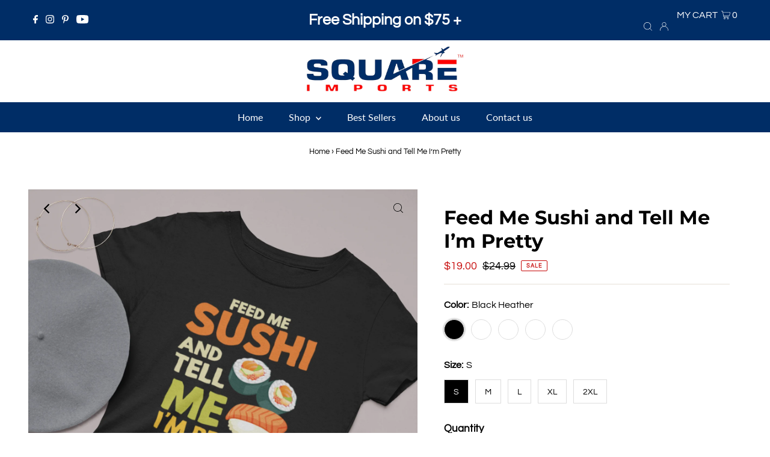

--- FILE ---
content_type: text/html; charset=utf-8
request_url: https://www.squareimports.com/products/feed-me-sushi-and-tell-me-i-m-pretty?_fid=cec639c6d&_pos=89&_ss=c
body_size: 44586
content:
<!DOCTYPE html>
<html lang="en" class="no-js" lang="en">
<head>
  
   <!-- hnk portfolio proof -->
 	<meta name="facebook-domain-verification" content="2kzqmsfo6p0l62aq3kv7d85fvu2bp3" />
	<meta name="google-site-verification" content="KGsF_Q9RA2icPPEn-VtfO5BjJC3VxsqO0OH2OCnCw0M" />
  
  <meta charset="utf-8" />
  <meta name="viewport" content="width=device-width,initial-scale=1">

  <!-- Establish early connection to external domains -->
  <link rel="preconnect" href="https://cdn.shopify.com" crossorigin>
  <link rel="preconnect" href="https://fonts.shopify.com" crossorigin>
  <link rel="preconnect" href="https://monorail-edge.shopifysvc.com">
  <link rel="preconnect" href="//ajax.googleapis.com" crossorigin /><!-- Preload onDomain stylesheets and script libraries -->
  <link rel="preload" href="//www.squareimports.com/cdn/shop/t/10/assets/stylesheet.css?v=42607505847658006191639109278" as="style">
  <link rel="preload" as="font" href="//www.squareimports.com/cdn/fonts/questrial/questrial_n4.66abac5d8209a647b4bf8089b0451928ef144c07.woff2" type="font/woff2" crossorigin>
  <link rel="preload" as="font" href="//www.squareimports.com/cdn/fonts/lato/lato_n4.c3b93d431f0091c8be23185e15c9d1fee1e971c5.woff2" type="font/woff2" crossorigin>
  <link rel="preload" as="font" href="//www.squareimports.com/cdn/fonts/montserrat/montserrat_n7.3c434e22befd5c18a6b4afadb1e3d77c128c7939.woff2" type="font/woff2" crossorigin>
  <link rel="preload" href="//www.squareimports.com/cdn/shop/t/10/assets/eventemitter3.min.js?v=27939738353326123541633038029" as="script">
  <link rel="preload" href="//www.squareimports.com/cdn/shop/t/10/assets/theme.js?v=84527602275890681381633038027" as="script">
  <link rel="preload" href="//www.squareimports.com/cdn/shopifycloud/storefront/assets/themes_support/option_selection-b017cd28.js" as="script">

  <link rel="shortcut icon" href="//www.squareimports.com/cdn/shop/files/designcrowd_154953_11950191_2277648_15bd863d_image_32x32.jpg?v=1613154748" type="image/png" />
  <link rel="canonical" href="https://www.squareimports.com/products/feed-me-sushi-and-tell-me-i-m-pretty" />

  <title>Feed Me Sushi and Tell Me I’m Pretty &ndash; Square Imports </title>
  <meta name="description" content="Connect with people through your love of food by wearing this cute t-shirt. This Feed Me Sushi and Tell Me I’m Pretty is the perfect gift for any sushi lover. Made from 100% cotton, making it soft and comfortable. Lightweight with just the right amount of stretch. Comfortable and flattering for everyone. • 100% combed " />

  
 <script type="application/ld+json">
   {
     "@context": "https://schema.org",
     "@type": "Product",
     "id": "feed-me-sushi-and-tell-me-i-m-pretty",
     "url": "//products/feed-me-sushi-and-tell-me-i-m-pretty",
     "image": "//www.squareimports.com/cdn/shop/products/alt_3628f6cf-297e-422c-828e-334192502ee7_1024x.png?v=1645543927",
     "name": "Feed Me Sushi and Tell Me I’m Pretty",
     "brand": "Square Imports",
     "description": "Connect with people through your love of food by wearing this cute t-shirt.  This Feed Me Sushi and Tell Me I’m Pretty is the perfect gift for any sushi lover. Made from 100% cotton, making it soft and comfortable. Lightweight with just the right amount of stretch. Comfortable and flattering for everyone.  • 100% combed and ring-spun cotton (Heather colors contain polyester) • Ash color is 99% combed and ring-spun cotton, 1% polyester • Heather colors are 52% combed and ring-spun cotton, 48% polyester • Athletic and Black Heather are 90% combed and ring-spun cotton, 10% polyester • Heather Prism colors are 99% combed and ring-spun cotton, 1% polyester • Fabric weight: 4.2 oz (142 g/m2) • Pre-shrunk fabric • Side-seamed construction • Shoulder-to-shoulder taping
Size guide




 
S
M
L
XL
2XL


Length (inches)
28
29
30
31
32


Width (inches)
18
20
22
24
26



","sku": "10001617","gtin12": 753569015205,"offers": {
       "@type": "Offer",
       "price": "19.00",
       "priceCurrency": "USD",
       "availability": "http://schema.org/InStock",
       "priceValidUntil": "2030-01-01",
       "url": "/products/feed-me-sushi-and-tell-me-i-m-pretty"
     }}
 </script>


  

<meta property="og:type" content="product">
<meta property="og:title" content="Feed Me Sushi and Tell Me I’m Pretty">
<meta property="og:url" content="https://www.squareimports.com/products/feed-me-sushi-and-tell-me-i-m-pretty">
<meta property="og:description" content="Connect with people through your love of food by wearing this cute t-shirt.  This Feed Me Sushi and Tell Me I’m Pretty is the perfect gift for any sushi lover. Made from 100% cotton, making it soft and comfortable. Lightweight with just the right amount of stretch. Comfortable and flattering for everyone.  • 100% combed and ring-spun cotton (Heather colors contain polyester) • Ash color is 99% combed and ring-spun cotton, 1% polyester • Heather colors are 52% combed and ring-spun cotton, 48% polyester • Athletic and Black Heather are 90% combed and ring-spun cotton, 10% polyester • Heather Prism colors are 99% combed and ring-spun cotton, 1% polyester • Fabric weight: 4.2 oz (142 g/m2) • Pre-shrunk fabric • Side-seamed construction • Shoulder-to-shoulder taping
Size guide




 
S
M
L
XL
2XL


Length (inches)
28
29
30
31
32


Width (inches)
18
20
22
24
26



">

<meta property="og:image" content="http://www.squareimports.com/cdn/shop/products/alt_3628f6cf-297e-422c-828e-334192502ee7_grande.png?v=1645543927">
<meta property="og:image:secure_url" content="https://www.squareimports.com/cdn/shop/products/alt_3628f6cf-297e-422c-828e-334192502ee7_grande.png?v=1645543927">

<meta property="og:image" content="http://www.squareimports.com/cdn/shop/products/alt1_86486fdc-dbaa-4c7f-bd1a-b165fbda697b_grande.png?v=1645543927">
<meta property="og:image:secure_url" content="https://www.squareimports.com/cdn/shop/products/alt1_86486fdc-dbaa-4c7f-bd1a-b165fbda697b_grande.png?v=1645543927">

<meta property="og:image" content="http://www.squareimports.com/cdn/shop/products/black_heather_29f80d45-09f6-4df1-ba43-4e4915a9bdde_grande.png?v=1645543984">
<meta property="og:image:secure_url" content="https://www.squareimports.com/cdn/shop/products/black_heather_29f80d45-09f6-4df1-ba43-4e4915a9bdde_grande.png?v=1645543984">

<meta property="og:price:amount" content="19.00">
<meta property="og:price:currency" content="USD">

<meta property="og:site_name" content="Square Imports ">



<meta name="twitter:card" content="summary">


<meta name="twitter:site" content="@">


<meta name="twitter:title" content="Feed Me Sushi and Tell Me I’m Pretty">
<meta name="twitter:description" content="Connect with people through your love of food by wearing this cute t-shirt.  This Feed Me Sushi and Tell Me I’m Pretty is the perfect gift for any sushi lover. Made from 100% cotton, making it soft an">
<meta name="twitter:image" content="https://www.squareimports.com/cdn/shop/products/alt_3628f6cf-297e-422c-828e-334192502ee7_large.png?v=1645543927">
<meta name="twitter:image:width" content="480">
<meta name="twitter:image:height" content="480">


  <style data-shopify>
:root {
    --main-family: Questrial;
    --main-weight: 400;
    --main-style: normal;
    --nav-family: Lato;
    --nav-weight: 400;
    --nav-style: normal;
    --heading-family: Montserrat;
    --heading-weight: 700;
    --heading-style: normal;
    --font-size: 16px;
    --nav-size: 16px;
    --h1-size: 32px;
    --h2-size: 24px;
    --h3-size: 22px;
    --header-wrapper-background: #ffffff;
    --background: #ffffff;
    --logo-color: #ee690f;
    --header: #002d66;
    --hello-color: #ffffff;
    --header-icons: #ffffff;
    --header-icons-hover: #ffffff;
    --mobile-header-icons: #000000;
    --header-color: #000000;
    --text-color: #000000;
    --link-color: #464242;
    --sale-color: #c60808;
    --dotted-color: #e6e0d7;
    --button-color: #002d66;
    --button-hover: #7c7c7c;
    --button-text: #ffffff;
    --secondary-button-color: #8e8e8e;
    --secondary-button-hover: #ffffff;
    --secondary-button-text: #ffffff;
    --direction-color: #000000;
    --direction-background: rgba(0,0,0,0);
    --direction-hover: rgba(0,0,0,0);
    --icons: #000000;
    --icons-hover: #222222;
    --footer-border: #444444;
    --footer-background: #3e3d3d;
    --footer-text: #ececec;
    --footer-icons-color: #ffffff;
    --footer-icons-hover-color: #9a9a9a;
    --footer-input: #444444;
    --footer-input-text: #a2a2a2;
    --footer-button: #616161;
    --footer-button-text: #e6e0d7;
    --nav-color: #ffffff;
    --nav-hover-color: rgba(0,0,0,0);
    --nav-background-color: #002d66;
    --nav-hover-link-color: #3f7cca;
    --nav-border-color: #000000;
    --dropdown-background-color: #ffffff;
    --dropdown-link-color: #000000;
    --dropdown-link-hover-color: #a2a2a2;
    --dropdown-min-width: 220px;
    --free-shipping-bg: #dddddd;
    --free-shipping-text: #222222;
    --error-color: #c60808;
    --error-color-light: #fdd0d0;
    --swatch-height: 40px;
    --swatch-width: 44px;
    --tool-tip-width: -20;
    --icon-border-color: #e6e6e6;
    --select-arrow-bg: url(//www.squareimports.com/cdn/shop/t/10/assets/select-arrow.png?v=112595941721225094991633038030);
    --keyboard-focus-color: #9f9b9a;
    --keyboard-focus-border-style: dotted;
    --keyboard-focus-border-weight: 1;
    --price-unit-price: #999999;
    --color-filter-size: 20px;
    --color-body-text: var(--text-color);
    --color-body: var(--background);
    --color-bg: var(--background);
    --section-margins: 40px;

    --star-active: rgb(0, 0, 0);
    --star-inactive: rgb(204, 204, 204);
    
    
      --button-corners: 0;
    

  }
  @media (max-width: 740px) {
    :root {
      --font-size: calc(16px - (16px * 0.15));
      --nav-size: calc(16px - (16px * 0.15));
      --h1-size: calc(32px - (32px * 0.15));
      --h2-size: calc(24px - (24px * 0.15));
      --h3-size: calc(22px - (22px * 0.15));
      --collection-item-image-height: 220px;
    }
  }
  @media screen and (min-width: 741px) and (max-width: 1220px) {
    :root {
        --collection-item-image-height: 320px;
    }
  }
  @media screen and (min-width: 1221px) {
    :root {
        --collection-item-image-height: 450px;
    }
  }
</style>


  <link rel="stylesheet" href="//www.squareimports.com/cdn/shop/t/10/assets/stylesheet.css?v=42607505847658006191639109278" type="text/css">

  <style>
  @font-face {
  font-family: Questrial;
  font-weight: 400;
  font-style: normal;
  font-display: swap;
  src: url("//www.squareimports.com/cdn/fonts/questrial/questrial_n4.66abac5d8209a647b4bf8089b0451928ef144c07.woff2") format("woff2"),
       url("//www.squareimports.com/cdn/fonts/questrial/questrial_n4.e86c53e77682db9bf4b0ee2dd71f214dc16adda4.woff") format("woff");
}

  @font-face {
  font-family: Lato;
  font-weight: 400;
  font-style: normal;
  font-display: swap;
  src: url("//www.squareimports.com/cdn/fonts/lato/lato_n4.c3b93d431f0091c8be23185e15c9d1fee1e971c5.woff2") format("woff2"),
       url("//www.squareimports.com/cdn/fonts/lato/lato_n4.d5c00c781efb195594fd2fd4ad04f7882949e327.woff") format("woff");
}

  @font-face {
  font-family: Montserrat;
  font-weight: 700;
  font-style: normal;
  font-display: swap;
  src: url("//www.squareimports.com/cdn/fonts/montserrat/montserrat_n7.3c434e22befd5c18a6b4afadb1e3d77c128c7939.woff2") format("woff2"),
       url("//www.squareimports.com/cdn/fonts/montserrat/montserrat_n7.5d9fa6e2cae713c8fb539a9876489d86207fe957.woff") format("woff");
}

  
  
  
  </style>

  <script>window.performance && window.performance.mark && window.performance.mark('shopify.content_for_header.start');</script><meta name="google-site-verification" content="e5sHH0lhpjz9mEX_EUaHxU_GvDzn0Z2qUP8LZ0TN0PU">
<meta name="google-site-verification" content="e5sHH0lhpjz9mEX_EUaHxU_GvDzn0Z2qUP8LZ0TN0PU">
<meta id="shopify-digital-wallet" name="shopify-digital-wallet" content="/15312473/digital_wallets/dialog">
<meta name="shopify-checkout-api-token" content="2ee35f343c37293e3f5cea1d408b1ee0">
<meta id="in-context-paypal-metadata" data-shop-id="15312473" data-venmo-supported="true" data-environment="production" data-locale="en_US" data-paypal-v4="true" data-currency="USD">
<link rel="alternate" type="application/json+oembed" href="https://www.squareimports.com/products/feed-me-sushi-and-tell-me-i-m-pretty.oembed">
<script async="async" src="/checkouts/internal/preloads.js?locale=en-US"></script>
<script id="shopify-features" type="application/json">{"accessToken":"2ee35f343c37293e3f5cea1d408b1ee0","betas":["rich-media-storefront-analytics"],"domain":"www.squareimports.com","predictiveSearch":true,"shopId":15312473,"locale":"en"}</script>
<script>var Shopify = Shopify || {};
Shopify.shop = "square-imports.myshopify.com";
Shopify.locale = "en";
Shopify.currency = {"active":"USD","rate":"1.0"};
Shopify.country = "US";
Shopify.theme = {"name":"Testament(taskhusky)","id":120472961067,"schema_name":"Testament","schema_version":"8.3","theme_store_id":623,"role":"main"};
Shopify.theme.handle = "null";
Shopify.theme.style = {"id":null,"handle":null};
Shopify.cdnHost = "www.squareimports.com/cdn";
Shopify.routes = Shopify.routes || {};
Shopify.routes.root = "/";</script>
<script type="module">!function(o){(o.Shopify=o.Shopify||{}).modules=!0}(window);</script>
<script>!function(o){function n(){var o=[];function n(){o.push(Array.prototype.slice.apply(arguments))}return n.q=o,n}var t=o.Shopify=o.Shopify||{};t.loadFeatures=n(),t.autoloadFeatures=n()}(window);</script>
<script id="shop-js-analytics" type="application/json">{"pageType":"product"}</script>
<script defer="defer" async type="module" src="//www.squareimports.com/cdn/shopifycloud/shop-js/modules/v2/client.init-shop-cart-sync_DtuiiIyl.en.esm.js"></script>
<script defer="defer" async type="module" src="//www.squareimports.com/cdn/shopifycloud/shop-js/modules/v2/chunk.common_CUHEfi5Q.esm.js"></script>
<script type="module">
  await import("//www.squareimports.com/cdn/shopifycloud/shop-js/modules/v2/client.init-shop-cart-sync_DtuiiIyl.en.esm.js");
await import("//www.squareimports.com/cdn/shopifycloud/shop-js/modules/v2/chunk.common_CUHEfi5Q.esm.js");

  window.Shopify.SignInWithShop?.initShopCartSync?.({"fedCMEnabled":true,"windoidEnabled":true});

</script>
<script>(function() {
  var isLoaded = false;
  function asyncLoad() {
    if (isLoaded) return;
    isLoaded = true;
    var urls = ["https:\/\/shopify-fast-tags.deliverr.com\/main.js?shop=square-imports.myshopify.com","\/\/cdn.shopify.com\/proxy\/3f1e4e65b10b8f3af8e4afaf47f2788b093fb0a7abc91b61ef5c76e4751a7d23\/static.cdn.printful.com\/static\/js\/external\/shopify-product-customizer.js?v=0.28\u0026shop=square-imports.myshopify.com\u0026sp-cache-control=cHVibGljLCBtYXgtYWdlPTkwMA"];
    for (var i = 0; i < urls.length; i++) {
      var s = document.createElement('script');
      s.type = 'text/javascript';
      s.async = true;
      s.src = urls[i];
      var x = document.getElementsByTagName('script')[0];
      x.parentNode.insertBefore(s, x);
    }
  };
  if(window.attachEvent) {
    window.attachEvent('onload', asyncLoad);
  } else {
    window.addEventListener('load', asyncLoad, false);
  }
})();</script>
<script id="__st">var __st={"a":15312473,"offset":-43200,"reqid":"56bda0fb-646f-4886-83b5-0c498100ecab-1766952913","pageurl":"www.squareimports.com\/products\/feed-me-sushi-and-tell-me-i-m-pretty?_fid=cec639c6d\u0026_pos=89\u0026_ss=c","u":"7961fce5dd00","p":"product","rtyp":"product","rid":6679657971755};</script>
<script>window.ShopifyPaypalV4VisibilityTracking = true;</script>
<script id="captcha-bootstrap">!function(){'use strict';const t='contact',e='account',n='new_comment',o=[[t,t],['blogs',n],['comments',n],[t,'customer']],c=[[e,'customer_login'],[e,'guest_login'],[e,'recover_customer_password'],[e,'create_customer']],r=t=>t.map((([t,e])=>`form[action*='/${t}']:not([data-nocaptcha='true']) input[name='form_type'][value='${e}']`)).join(','),a=t=>()=>t?[...document.querySelectorAll(t)].map((t=>t.form)):[];function s(){const t=[...o],e=r(t);return a(e)}const i='password',u='form_key',d=['recaptcha-v3-token','g-recaptcha-response','h-captcha-response',i],f=()=>{try{return window.sessionStorage}catch{return}},m='__shopify_v',_=t=>t.elements[u];function p(t,e,n=!1){try{const o=window.sessionStorage,c=JSON.parse(o.getItem(e)),{data:r}=function(t){const{data:e,action:n}=t;return t[m]||n?{data:e,action:n}:{data:t,action:n}}(c);for(const[e,n]of Object.entries(r))t.elements[e]&&(t.elements[e].value=n);n&&o.removeItem(e)}catch(o){console.error('form repopulation failed',{error:o})}}const l='form_type',E='cptcha';function T(t){t.dataset[E]=!0}const w=window,h=w.document,L='Shopify',v='ce_forms',y='captcha';let A=!1;((t,e)=>{const n=(g='f06e6c50-85a8-45c8-87d0-21a2b65856fe',I='https://cdn.shopify.com/shopifycloud/storefront-forms-hcaptcha/ce_storefront_forms_captcha_hcaptcha.v1.5.2.iife.js',D={infoText:'Protected by hCaptcha',privacyText:'Privacy',termsText:'Terms'},(t,e,n)=>{const o=w[L][v],c=o.bindForm;if(c)return c(t,g,e,D).then(n);var r;o.q.push([[t,g,e,D],n]),r=I,A||(h.body.append(Object.assign(h.createElement('script'),{id:'captcha-provider',async:!0,src:r})),A=!0)});var g,I,D;w[L]=w[L]||{},w[L][v]=w[L][v]||{},w[L][v].q=[],w[L][y]=w[L][y]||{},w[L][y].protect=function(t,e){n(t,void 0,e),T(t)},Object.freeze(w[L][y]),function(t,e,n,w,h,L){const[v,y,A,g]=function(t,e,n){const i=e?o:[],u=t?c:[],d=[...i,...u],f=r(d),m=r(i),_=r(d.filter((([t,e])=>n.includes(e))));return[a(f),a(m),a(_),s()]}(w,h,L),I=t=>{const e=t.target;return e instanceof HTMLFormElement?e:e&&e.form},D=t=>v().includes(t);t.addEventListener('submit',(t=>{const e=I(t);if(!e)return;const n=D(e)&&!e.dataset.hcaptchaBound&&!e.dataset.recaptchaBound,o=_(e),c=g().includes(e)&&(!o||!o.value);(n||c)&&t.preventDefault(),c&&!n&&(function(t){try{if(!f())return;!function(t){const e=f();if(!e)return;const n=_(t);if(!n)return;const o=n.value;o&&e.removeItem(o)}(t);const e=Array.from(Array(32),(()=>Math.random().toString(36)[2])).join('');!function(t,e){_(t)||t.append(Object.assign(document.createElement('input'),{type:'hidden',name:u})),t.elements[u].value=e}(t,e),function(t,e){const n=f();if(!n)return;const o=[...t.querySelectorAll(`input[type='${i}']`)].map((({name:t})=>t)),c=[...d,...o],r={};for(const[a,s]of new FormData(t).entries())c.includes(a)||(r[a]=s);n.setItem(e,JSON.stringify({[m]:1,action:t.action,data:r}))}(t,e)}catch(e){console.error('failed to persist form',e)}}(e),e.submit())}));const S=(t,e)=>{t&&!t.dataset[E]&&(n(t,e.some((e=>e===t))),T(t))};for(const o of['focusin','change'])t.addEventListener(o,(t=>{const e=I(t);D(e)&&S(e,y())}));const B=e.get('form_key'),M=e.get(l),P=B&&M;t.addEventListener('DOMContentLoaded',(()=>{const t=y();if(P)for(const e of t)e.elements[l].value===M&&p(e,B);[...new Set([...A(),...v().filter((t=>'true'===t.dataset.shopifyCaptcha))])].forEach((e=>S(e,t)))}))}(h,new URLSearchParams(w.location.search),n,t,e,['guest_login'])})(!0,!0)}();</script>
<script integrity="sha256-4kQ18oKyAcykRKYeNunJcIwy7WH5gtpwJnB7kiuLZ1E=" data-source-attribution="shopify.loadfeatures" defer="defer" src="//www.squareimports.com/cdn/shopifycloud/storefront/assets/storefront/load_feature-a0a9edcb.js" crossorigin="anonymous"></script>
<script data-source-attribution="shopify.dynamic_checkout.dynamic.init">var Shopify=Shopify||{};Shopify.PaymentButton=Shopify.PaymentButton||{isStorefrontPortableWallets:!0,init:function(){window.Shopify.PaymentButton.init=function(){};var t=document.createElement("script");t.src="https://www.squareimports.com/cdn/shopifycloud/portable-wallets/latest/portable-wallets.en.js",t.type="module",document.head.appendChild(t)}};
</script>
<script data-source-attribution="shopify.dynamic_checkout.buyer_consent">
  function portableWalletsHideBuyerConsent(e){var t=document.getElementById("shopify-buyer-consent"),n=document.getElementById("shopify-subscription-policy-button");t&&n&&(t.classList.add("hidden"),t.setAttribute("aria-hidden","true"),n.removeEventListener("click",e))}function portableWalletsShowBuyerConsent(e){var t=document.getElementById("shopify-buyer-consent"),n=document.getElementById("shopify-subscription-policy-button");t&&n&&(t.classList.remove("hidden"),t.removeAttribute("aria-hidden"),n.addEventListener("click",e))}window.Shopify?.PaymentButton&&(window.Shopify.PaymentButton.hideBuyerConsent=portableWalletsHideBuyerConsent,window.Shopify.PaymentButton.showBuyerConsent=portableWalletsShowBuyerConsent);
</script>
<script>
  function portableWalletsCleanup(e){e&&e.src&&console.error("Failed to load portable wallets script "+e.src);var t=document.querySelectorAll("shopify-accelerated-checkout .shopify-payment-button__skeleton, shopify-accelerated-checkout-cart .wallet-cart-button__skeleton"),e=document.getElementById("shopify-buyer-consent");for(let e=0;e<t.length;e++)t[e].remove();e&&e.remove()}function portableWalletsNotLoadedAsModule(e){e instanceof ErrorEvent&&"string"==typeof e.message&&e.message.includes("import.meta")&&"string"==typeof e.filename&&e.filename.includes("portable-wallets")&&(window.removeEventListener("error",portableWalletsNotLoadedAsModule),window.Shopify.PaymentButton.failedToLoad=e,"loading"===document.readyState?document.addEventListener("DOMContentLoaded",window.Shopify.PaymentButton.init):window.Shopify.PaymentButton.init())}window.addEventListener("error",portableWalletsNotLoadedAsModule);
</script>

<script type="module" src="https://www.squareimports.com/cdn/shopifycloud/portable-wallets/latest/portable-wallets.en.js" onError="portableWalletsCleanup(this)" crossorigin="anonymous"></script>
<script nomodule>
  document.addEventListener("DOMContentLoaded", portableWalletsCleanup);
</script>

<link id="shopify-accelerated-checkout-styles" rel="stylesheet" media="screen" href="https://www.squareimports.com/cdn/shopifycloud/portable-wallets/latest/accelerated-checkout-backwards-compat.css" crossorigin="anonymous">
<style id="shopify-accelerated-checkout-cart">
        #shopify-buyer-consent {
  margin-top: 1em;
  display: inline-block;
  width: 100%;
}

#shopify-buyer-consent.hidden {
  display: none;
}

#shopify-subscription-policy-button {
  background: none;
  border: none;
  padding: 0;
  text-decoration: underline;
  font-size: inherit;
  cursor: pointer;
}

#shopify-subscription-policy-button::before {
  box-shadow: none;
}

      </style>

<script>window.performance && window.performance.mark && window.performance.mark('shopify.content_for_header.end');</script>

  <script type="text/javascript">
    $(window).load(function() {  
      $('.prod-image').matchHeight();

    });
  </script> 

  <link rel="next" href="/next"/>
  <link rel="prev" href="/prev"/>
<meta name="p:domain_verify" content="c7c1bedc7671286f6031ecbe969f799e"/>
	  
<!-- RYVIU APP :: Settings global -->	
    <script>
        var ryviu_global_settings = {"design_settings":{"client_theme":"default","date":"timeago","colection":true,"no_review":true,"reviews_per_page":"10","sort":"late","verify_reply":true,"verify_review":true,"defaultDate":"timeago","showing":30,"timeAgo":true,"no_number":false,"defautDate":"timeago"},"form":{"colorTitle":"#696969","colorInput":"#464646","colorNotice":"#dd2c00","colorStarForm":"#ececec","starActivecolor":"#fdbc00","colorSubmit":"#ffffff","backgroundSubmit":"#00aeef","showtitleForm":true,"showTitle":true,"autoPublish":true,"loadAfterContentLoaded":true,"titleName":"Your Name","placeholderName":"John Smith","titleForm":"Rate Us","titleSuccess":"Thank you! Your review is submited.","noticeName":"Your name is required field","titleEmail":"Your Email","placeholderEmail":"example@yourdomain.com","noticeEmail":"Your email is required and valid email","titleSubject":"Review Title","placeholderSubject":"Look great","noticeSubject":"Title is required field","titleMessenger":"Review Content","noticeMessenger":"Your review is required field","placeholderMessenger":"Write something","titleSubmit":"Submit Your Review"},"import_settings":{"disable_empty_reviews":true,"disable_less_reviews":3,"inCountries":[],"nameAuto":true,"number_export":20,"only_images":false,"remove_text":"","translate":true,"formatName":"random"},"mail_settings":{"enableOrderHook":false,"autoSendRequest":false,"requestReviewTemplate":"default","questionTemplate":"default","replyTemplate":"default","newReviewNotice":false,"notiToCustomer":false,"notiToAdmin":false,"email_from_name":"Ryviu"},"questions":{"answer_form":"Your answers","answer_text":"Answer question","ask_community_text":"Ask the community","by_text":"Author","community_text":"Ask the community here","des_form":"Ask a question to the community here","email_form":"Your E-Mail Adresse","helpful_text":"Most helpful","input_text":"Have a question? Search for answers","name_form":"Your Name","newest_text":"Latest New","notice_form":"Complete before submitting","of_text":"of","on_text":"on","placeholder_answer_form":"Answer is a required field!","placeholder_question_form":"Question is a required field!","question_answer_form":"Question","question_form":"Your question","questions_text":"questions","showing_text":"Show","submit_answer_form":"Send a reply","submit_form":"Send a question","titleCustomer":"","title_answer_form":"Answer question","title_form":"No answer found?","write_question_text":"Ask a question"},"review_widget":{"star":1,"hidedate":false,"noreview":true,"showspam":true,"style":"style2","order_by":"late","starStyle":"style1","starActiveStyle":"style1","starcolor":"#e6e6e6","dateSelect":"dateDefaut","title":true,"noavatar":false,"nostars":false,"customDate":"dd\/MM\/yy","starActivecolor":"#fdbc00","colorTitle":"#6c8187","colorAvatar":"#f8f8f8","colorWrite":"#ffffff","backgroundWrite":"#ffb102","colorVerified":"#05d92d","nowrite":false,"disablePurchase":false,"disableWidget":false,"disableReply":false,"disableHelpul":false,"nolastname":false,"hideFlag":false,"payment_type":"Monthly","reviewText":"review","outofText":"out of","starsText":"stars","helpulText":"Is this helpful?","ryplyText":"Comment","latestText":"Latest","oldestText":"Oldest","tstar5":"Excellent","tstar4":"Very Good","tstar3":"Average","tstar2":"Poor","tstar1":"Terrible","showingText":"Showing","ofText":"of","reviewsText":"reviews","noReviews":"No reviews","firstReview":"Write a first review now","showText":"Show:","sortbyText":"Sort by:","titleWrite":"Write a review","textVerified":"Verified Purchase","titleCustomer":"Customer Reviews","backgroundRyviu":"transparent","paddingTop":"0","paddingLeft":"0","paddingRight":"0","paddingBottom":"0","borderWidth":"0","borderStyle":"solid","borderColor":"#ffffff","show_title_customer":false,"filter_reviews":"all","filter_reviews_local":"US","random_from":0,"random_to":20,"starHeight":13}};
    </script>
<!-- RYVIU APP -->
  
    
		
        
          <div class="productCol_fb" style="display:none;">
            	
                
            	  
            		<p data-pixelId="596838633987638">all</p>
            	  
                  
                      
                        
                  
                      
                        
                  

            	
                
            	  
            		<p data-pixelId="378215099844109">all</p>
            	  
                  
                      
                        
                  
                      
                        
                  
</div>
        
	
	<div class="shopCurrency" style="display:none;">USD</div>
	<script src="//www.squareimports.com/cdn/shopifycloud/storefront/assets/themes_support/api.jquery-7ab1a3a4.js" defer="defer"></script>

<script src="https://multifbpixels.website/pull/square-imports.myshopify.com/hook.js?1627065373" defer="defer"></script>
  

  <!-- RedRetarget App Hook start -->
<link rel="dns-prefetch" href="https://trackifyx.redretarget.com">


<!-- HOOK JS-->

<meta name="tfx:tags" content=" graphic t-shirts, ">
<meta name="tfx:collections" content="graphic t-shirts, graphic t-shirts, ">







<script id="tfx-cart">
    
    window.tfxCart = {"note":null,"attributes":{},"original_total_price":0,"total_price":0,"total_discount":0,"total_weight":0.0,"item_count":0,"items":[],"requires_shipping":false,"currency":"USD","items_subtotal_price":0,"cart_level_discount_applications":[],"checkout_charge_amount":0}
</script>



<script id="tfx-product">
    
    window.tfxProduct = {"id":6679657971755,"title":"Feed Me Sushi and Tell Me I’m Pretty","handle":"feed-me-sushi-and-tell-me-i-m-pretty","description":"Connect with people through your love of food by wearing this cute t-shirt.\u003cbr\u003e \u003cbr\u003e This Feed Me Sushi and Tell Me I’m Pretty is the perfect gift for any sushi lover. Made from 100% cotton, making it soft and comfortable. Lightweight with just the right amount of stretch. Comfortable and flattering for everyone.\u003cbr\u003e \u003cbr\u003e • 100% combed and ring-spun cotton (Heather colors contain polyester)\u003cbr\u003e • Ash color is 99% combed and ring-spun cotton, 1% polyester\u003cbr\u003e • Heather colors are 52% combed and ring-spun cotton, 48% polyester\u003cbr\u003e • Athletic and Black Heather are 90% combed and ring-spun cotton, 10% polyester\u003cbr\u003e • Heather Prism colors are 99% combed and ring-spun cotton, 1% polyester\u003cbr\u003e • Fabric weight: 4.2 oz (142 g\/m2)\u003cbr\u003e • Pre-shrunk fabric\u003cbr\u003e • Side-seamed construction\u003cbr\u003e • Shoulder-to-shoulder taping\n\u003cp\u003e\u003cstrong class=\"size-guide-title\"\u003eSize guide\u003c\/strong\u003e\u003c\/p\u003e\n\u003cdiv class=\"table-responsive dynamic\" data-unit-system=\"imperial\"\u003e\n\u003ctable cellpadding=\"5\"\u003e\n\u003ctbody\u003e\n\u003ctr\u003e\n\u003ctd\u003e \u003c\/td\u003e\n\u003ctd\u003e\u003cstrong\u003eS\u003c\/strong\u003e\u003c\/td\u003e\n\u003ctd\u003e\u003cstrong\u003eM\u003c\/strong\u003e\u003c\/td\u003e\n\u003ctd\u003e\u003cstrong\u003eL\u003c\/strong\u003e\u003c\/td\u003e\n\u003ctd\u003e\u003cstrong\u003eXL\u003c\/strong\u003e\u003c\/td\u003e\n\u003ctd\u003e\u003cstrong\u003e2XL\u003c\/strong\u003e\u003c\/td\u003e\n\u003c\/tr\u003e\n\u003ctr\u003e\n\u003ctd\u003e\u003cstrong\u003eLength (inches)\u003c\/strong\u003e\u003c\/td\u003e\n\u003ctd\u003e28\u003c\/td\u003e\n\u003ctd\u003e29\u003c\/td\u003e\n\u003ctd\u003e30\u003c\/td\u003e\n\u003ctd\u003e31\u003c\/td\u003e\n\u003ctd\u003e32\u003c\/td\u003e\n\u003c\/tr\u003e\n\u003ctr\u003e\n\u003ctd\u003e\u003cstrong\u003eWidth (inches)\u003c\/strong\u003e\u003c\/td\u003e\n\u003ctd\u003e18\u003c\/td\u003e\n\u003ctd\u003e20\u003c\/td\u003e\n\u003ctd\u003e22\u003c\/td\u003e\n\u003ctd\u003e24\u003c\/td\u003e\n\u003ctd\u003e26\u003c\/td\u003e\n\u003c\/tr\u003e\n\u003c\/tbody\u003e\n\u003c\/table\u003e\n\u003c\/div\u003e","published_at":"2021-11-30T03:25:53-12:00","created_at":"2021-11-30T03:25:39-12:00","vendor":"Square Imports","type":"","tags":["graphic t-shirts"],"price":1900,"price_min":1900,"price_max":2150,"available":true,"price_varies":true,"compare_at_price":2499,"compare_at_price_min":2499,"compare_at_price_max":2499,"compare_at_price_varies":false,"variants":[{"id":39644721446955,"title":"Black Heather \/ S","option1":"Black Heather","option2":"S","option3":null,"sku":"10001617","requires_shipping":true,"taxable":true,"featured_image":{"id":29057880948779,"product_id":6679657971755,"position":3,"created_at":"2022-02-22T03:33:04-12:00","updated_at":"2022-02-22T03:33:04-12:00","alt":null,"width":1440,"height":2166,"src":"\/\/www.squareimports.com\/cdn\/shop\/products\/black_heather_29f80d45-09f6-4df1-ba43-4e4915a9bdde.png?v=1645543984","variant_ids":[39644721446955,39644721479723,39644721512491,39644721545259,39644721578027]},"available":true,"name":"Feed Me Sushi and Tell Me I’m Pretty - Black Heather \/ S","public_title":"Black Heather \/ S","options":["Black Heather","S"],"price":1900,"weight":130,"compare_at_price":2499,"inventory_quantity":34,"inventory_management":"shopify","inventory_policy":"deny","barcode":"753569015205","featured_media":{"alt":null,"id":21368539381803,"position":3,"preview_image":{"aspect_ratio":0.665,"height":2166,"width":1440,"src":"\/\/www.squareimports.com\/cdn\/shop\/products\/black_heather_29f80d45-09f6-4df1-ba43-4e4915a9bdde.png?v=1645543984"}},"requires_selling_plan":false,"selling_plan_allocations":[]},{"id":39644721479723,"title":"Black Heather \/ M","option1":"Black Heather","option2":"M","option3":null,"sku":"10001618","requires_shipping":true,"taxable":true,"featured_image":{"id":29057880948779,"product_id":6679657971755,"position":3,"created_at":"2022-02-22T03:33:04-12:00","updated_at":"2022-02-22T03:33:04-12:00","alt":null,"width":1440,"height":2166,"src":"\/\/www.squareimports.com\/cdn\/shop\/products\/black_heather_29f80d45-09f6-4df1-ba43-4e4915a9bdde.png?v=1645543984","variant_ids":[39644721446955,39644721479723,39644721512491,39644721545259,39644721578027]},"available":true,"name":"Feed Me Sushi and Tell Me I’m Pretty - Black Heather \/ M","public_title":"Black Heather \/ M","options":["Black Heather","M"],"price":1900,"weight":142,"compare_at_price":2499,"inventory_quantity":34,"inventory_management":"shopify","inventory_policy":"deny","barcode":"753569484094","featured_media":{"alt":null,"id":21368539381803,"position":3,"preview_image":{"aspect_ratio":0.665,"height":2166,"width":1440,"src":"\/\/www.squareimports.com\/cdn\/shop\/products\/black_heather_29f80d45-09f6-4df1-ba43-4e4915a9bdde.png?v=1645543984"}},"requires_selling_plan":false,"selling_plan_allocations":[]},{"id":39644721512491,"title":"Black Heather \/ L","option1":"Black Heather","option2":"L","option3":null,"sku":"10001619","requires_shipping":true,"taxable":true,"featured_image":{"id":29057880948779,"product_id":6679657971755,"position":3,"created_at":"2022-02-22T03:33:04-12:00","updated_at":"2022-02-22T03:33:04-12:00","alt":null,"width":1440,"height":2166,"src":"\/\/www.squareimports.com\/cdn\/shop\/products\/black_heather_29f80d45-09f6-4df1-ba43-4e4915a9bdde.png?v=1645543984","variant_ids":[39644721446955,39644721479723,39644721512491,39644721545259,39644721578027]},"available":true,"name":"Feed Me Sushi and Tell Me I’m Pretty - Black Heather \/ L","public_title":"Black Heather \/ L","options":["Black Heather","L"],"price":1900,"weight":164,"compare_at_price":2499,"inventory_quantity":34,"inventory_management":"shopify","inventory_policy":"deny","barcode":"753569185403","featured_media":{"alt":null,"id":21368539381803,"position":3,"preview_image":{"aspect_ratio":0.665,"height":2166,"width":1440,"src":"\/\/www.squareimports.com\/cdn\/shop\/products\/black_heather_29f80d45-09f6-4df1-ba43-4e4915a9bdde.png?v=1645543984"}},"requires_selling_plan":false,"selling_plan_allocations":[]},{"id":39644721545259,"title":"Black Heather \/ XL","option1":"Black Heather","option2":"XL","option3":null,"sku":"10001620","requires_shipping":true,"taxable":true,"featured_image":{"id":29057880948779,"product_id":6679657971755,"position":3,"created_at":"2022-02-22T03:33:04-12:00","updated_at":"2022-02-22T03:33:04-12:00","alt":null,"width":1440,"height":2166,"src":"\/\/www.squareimports.com\/cdn\/shop\/products\/black_heather_29f80d45-09f6-4df1-ba43-4e4915a9bdde.png?v=1645543984","variant_ids":[39644721446955,39644721479723,39644721512491,39644721545259,39644721578027]},"available":true,"name":"Feed Me Sushi and Tell Me I’m Pretty - Black Heather \/ XL","public_title":"Black Heather \/ XL","options":["Black Heather","XL"],"price":1900,"weight":170,"compare_at_price":2499,"inventory_quantity":34,"inventory_management":"shopify","inventory_policy":"deny","barcode":"753569426889","featured_media":{"alt":null,"id":21368539381803,"position":3,"preview_image":{"aspect_ratio":0.665,"height":2166,"width":1440,"src":"\/\/www.squareimports.com\/cdn\/shop\/products\/black_heather_29f80d45-09f6-4df1-ba43-4e4915a9bdde.png?v=1645543984"}},"requires_selling_plan":false,"selling_plan_allocations":[]},{"id":39644721578027,"title":"Black Heather \/ 2XL","option1":"Black Heather","option2":"2XL","option3":null,"sku":"10001621","requires_shipping":true,"taxable":true,"featured_image":{"id":29057880948779,"product_id":6679657971755,"position":3,"created_at":"2022-02-22T03:33:04-12:00","updated_at":"2022-02-22T03:33:04-12:00","alt":null,"width":1440,"height":2166,"src":"\/\/www.squareimports.com\/cdn\/shop\/products\/black_heather_29f80d45-09f6-4df1-ba43-4e4915a9bdde.png?v=1645543984","variant_ids":[39644721446955,39644721479723,39644721512491,39644721545259,39644721578027]},"available":true,"name":"Feed Me Sushi and Tell Me I’m Pretty - Black Heather \/ 2XL","public_title":"Black Heather \/ 2XL","options":["Black Heather","2XL"],"price":2150,"weight":201,"compare_at_price":2499,"inventory_quantity":34,"inventory_management":"shopify","inventory_policy":"deny","barcode":"753569133350","featured_media":{"alt":null,"id":21368539381803,"position":3,"preview_image":{"aspect_ratio":0.665,"height":2166,"width":1440,"src":"\/\/www.squareimports.com\/cdn\/shop\/products\/black_heather_29f80d45-09f6-4df1-ba43-4e4915a9bdde.png?v=1645543984"}},"requires_selling_plan":false,"selling_plan_allocations":[]},{"id":39644721610795,"title":"Heather Forest \/ S","option1":"Heather Forest","option2":"S","option3":null,"sku":"10001622","requires_shipping":true,"taxable":true,"featured_image":{"id":29057884880939,"product_id":6679657971755,"position":4,"created_at":"2022-02-22T03:34:19-12:00","updated_at":"2022-02-22T03:34:19-12:00","alt":null,"width":1440,"height":2166,"src":"\/\/www.squareimports.com\/cdn\/shop\/products\/forest_cfa2aa64-c24d-4a8f-aec3-36b74fed4e81.png?v=1645544059","variant_ids":[39644721610795,39644721643563,39644721676331,39644721709099,39644721741867]},"available":true,"name":"Feed Me Sushi and Tell Me I’m Pretty - Heather Forest \/ S","public_title":"Heather Forest \/ S","options":["Heather Forest","S"],"price":1900,"weight":130,"compare_at_price":2499,"inventory_quantity":34,"inventory_management":"shopify","inventory_policy":"deny","barcode":"753569108563","featured_media":{"alt":null,"id":21368543379499,"position":4,"preview_image":{"aspect_ratio":0.665,"height":2166,"width":1440,"src":"\/\/www.squareimports.com\/cdn\/shop\/products\/forest_cfa2aa64-c24d-4a8f-aec3-36b74fed4e81.png?v=1645544059"}},"requires_selling_plan":false,"selling_plan_allocations":[]},{"id":39644721643563,"title":"Heather Forest \/ M","option1":"Heather Forest","option2":"M","option3":null,"sku":"10001623","requires_shipping":true,"taxable":true,"featured_image":{"id":29057884880939,"product_id":6679657971755,"position":4,"created_at":"2022-02-22T03:34:19-12:00","updated_at":"2022-02-22T03:34:19-12:00","alt":null,"width":1440,"height":2166,"src":"\/\/www.squareimports.com\/cdn\/shop\/products\/forest_cfa2aa64-c24d-4a8f-aec3-36b74fed4e81.png?v=1645544059","variant_ids":[39644721610795,39644721643563,39644721676331,39644721709099,39644721741867]},"available":true,"name":"Feed Me Sushi and Tell Me I’m Pretty - Heather Forest \/ M","public_title":"Heather Forest \/ M","options":["Heather Forest","M"],"price":1900,"weight":142,"compare_at_price":2499,"inventory_quantity":34,"inventory_management":"shopify","inventory_policy":"deny","barcode":"753569334443","featured_media":{"alt":null,"id":21368543379499,"position":4,"preview_image":{"aspect_ratio":0.665,"height":2166,"width":1440,"src":"\/\/www.squareimports.com\/cdn\/shop\/products\/forest_cfa2aa64-c24d-4a8f-aec3-36b74fed4e81.png?v=1645544059"}},"requires_selling_plan":false,"selling_plan_allocations":[]},{"id":39644721676331,"title":"Heather Forest \/ L","option1":"Heather Forest","option2":"L","option3":null,"sku":"10001624","requires_shipping":true,"taxable":true,"featured_image":{"id":29057884880939,"product_id":6679657971755,"position":4,"created_at":"2022-02-22T03:34:19-12:00","updated_at":"2022-02-22T03:34:19-12:00","alt":null,"width":1440,"height":2166,"src":"\/\/www.squareimports.com\/cdn\/shop\/products\/forest_cfa2aa64-c24d-4a8f-aec3-36b74fed4e81.png?v=1645544059","variant_ids":[39644721610795,39644721643563,39644721676331,39644721709099,39644721741867]},"available":true,"name":"Feed Me Sushi and Tell Me I’m Pretty - Heather Forest \/ L","public_title":"Heather Forest \/ L","options":["Heather Forest","L"],"price":1900,"weight":164,"compare_at_price":2499,"inventory_quantity":34,"inventory_management":"shopify","inventory_policy":"deny","barcode":"753569098888","featured_media":{"alt":null,"id":21368543379499,"position":4,"preview_image":{"aspect_ratio":0.665,"height":2166,"width":1440,"src":"\/\/www.squareimports.com\/cdn\/shop\/products\/forest_cfa2aa64-c24d-4a8f-aec3-36b74fed4e81.png?v=1645544059"}},"requires_selling_plan":false,"selling_plan_allocations":[]},{"id":39644721709099,"title":"Heather Forest \/ XL","option1":"Heather Forest","option2":"XL","option3":null,"sku":"10001625","requires_shipping":true,"taxable":true,"featured_image":{"id":29057884880939,"product_id":6679657971755,"position":4,"created_at":"2022-02-22T03:34:19-12:00","updated_at":"2022-02-22T03:34:19-12:00","alt":null,"width":1440,"height":2166,"src":"\/\/www.squareimports.com\/cdn\/shop\/products\/forest_cfa2aa64-c24d-4a8f-aec3-36b74fed4e81.png?v=1645544059","variant_ids":[39644721610795,39644721643563,39644721676331,39644721709099,39644721741867]},"available":true,"name":"Feed Me Sushi and Tell Me I’m Pretty - Heather Forest \/ XL","public_title":"Heather Forest \/ XL","options":["Heather Forest","XL"],"price":1900,"weight":170,"compare_at_price":2499,"inventory_quantity":34,"inventory_management":"shopify","inventory_policy":"deny","barcode":"753569396168","featured_media":{"alt":null,"id":21368543379499,"position":4,"preview_image":{"aspect_ratio":0.665,"height":2166,"width":1440,"src":"\/\/www.squareimports.com\/cdn\/shop\/products\/forest_cfa2aa64-c24d-4a8f-aec3-36b74fed4e81.png?v=1645544059"}},"requires_selling_plan":false,"selling_plan_allocations":[]},{"id":39644721741867,"title":"Heather Forest \/ 2XL","option1":"Heather Forest","option2":"2XL","option3":null,"sku":"10001626","requires_shipping":true,"taxable":true,"featured_image":{"id":29057884880939,"product_id":6679657971755,"position":4,"created_at":"2022-02-22T03:34:19-12:00","updated_at":"2022-02-22T03:34:19-12:00","alt":null,"width":1440,"height":2166,"src":"\/\/www.squareimports.com\/cdn\/shop\/products\/forest_cfa2aa64-c24d-4a8f-aec3-36b74fed4e81.png?v=1645544059","variant_ids":[39644721610795,39644721643563,39644721676331,39644721709099,39644721741867]},"available":true,"name":"Feed Me Sushi and Tell Me I’m Pretty - Heather Forest \/ 2XL","public_title":"Heather Forest \/ 2XL","options":["Heather Forest","2XL"],"price":2150,"weight":201,"compare_at_price":2499,"inventory_quantity":34,"inventory_management":"shopify","inventory_policy":"deny","barcode":"753569376016","featured_media":{"alt":null,"id":21368543379499,"position":4,"preview_image":{"aspect_ratio":0.665,"height":2166,"width":1440,"src":"\/\/www.squareimports.com\/cdn\/shop\/products\/forest_cfa2aa64-c24d-4a8f-aec3-36b74fed4e81.png?v=1645544059"}},"requires_selling_plan":false,"selling_plan_allocations":[]},{"id":39644721774635,"title":"True Royal \/ S","option1":"True Royal","option2":"S","option3":null,"sku":"10001627","requires_shipping":true,"taxable":true,"featured_image":{"id":29057886158891,"product_id":6679657971755,"position":5,"created_at":"2022-02-22T03:34:57-12:00","updated_at":"2022-02-22T03:34:57-12:00","alt":null,"width":1440,"height":2166,"src":"\/\/www.squareimports.com\/cdn\/shop\/products\/true_royal_69574a9d-542f-4285-9a57-9c2d6e820442.png?v=1645544097","variant_ids":[39644721774635,39644721807403,39644721840171,39644721872939,39644721905707]},"available":true,"name":"Feed Me Sushi and Tell Me I’m Pretty - True Royal \/ S","public_title":"True Royal \/ S","options":["True Royal","S"],"price":1900,"weight":130,"compare_at_price":2499,"inventory_quantity":34,"inventory_management":"shopify","inventory_policy":"deny","barcode":"753569097867","featured_media":{"alt":null,"id":21368544690219,"position":5,"preview_image":{"aspect_ratio":0.665,"height":2166,"width":1440,"src":"\/\/www.squareimports.com\/cdn\/shop\/products\/true_royal_69574a9d-542f-4285-9a57-9c2d6e820442.png?v=1645544097"}},"requires_selling_plan":false,"selling_plan_allocations":[]},{"id":39644721807403,"title":"True Royal \/ M","option1":"True Royal","option2":"M","option3":null,"sku":"10001628","requires_shipping":true,"taxable":true,"featured_image":{"id":29057886158891,"product_id":6679657971755,"position":5,"created_at":"2022-02-22T03:34:57-12:00","updated_at":"2022-02-22T03:34:57-12:00","alt":null,"width":1440,"height":2166,"src":"\/\/www.squareimports.com\/cdn\/shop\/products\/true_royal_69574a9d-542f-4285-9a57-9c2d6e820442.png?v=1645544097","variant_ids":[39644721774635,39644721807403,39644721840171,39644721872939,39644721905707]},"available":true,"name":"Feed Me Sushi and Tell Me I’m Pretty - True Royal \/ M","public_title":"True Royal \/ M","options":["True Royal","M"],"price":1900,"weight":142,"compare_at_price":2499,"inventory_quantity":34,"inventory_management":"shopify","inventory_policy":"deny","barcode":"753569386725","featured_media":{"alt":null,"id":21368544690219,"position":5,"preview_image":{"aspect_ratio":0.665,"height":2166,"width":1440,"src":"\/\/www.squareimports.com\/cdn\/shop\/products\/true_royal_69574a9d-542f-4285-9a57-9c2d6e820442.png?v=1645544097"}},"requires_selling_plan":false,"selling_plan_allocations":[]},{"id":39644721840171,"title":"True Royal \/ L","option1":"True Royal","option2":"L","option3":null,"sku":"10001629","requires_shipping":true,"taxable":true,"featured_image":{"id":29057886158891,"product_id":6679657971755,"position":5,"created_at":"2022-02-22T03:34:57-12:00","updated_at":"2022-02-22T03:34:57-12:00","alt":null,"width":1440,"height":2166,"src":"\/\/www.squareimports.com\/cdn\/shop\/products\/true_royal_69574a9d-542f-4285-9a57-9c2d6e820442.png?v=1645544097","variant_ids":[39644721774635,39644721807403,39644721840171,39644721872939,39644721905707]},"available":true,"name":"Feed Me Sushi and Tell Me I’m Pretty - True Royal \/ L","public_title":"True Royal \/ L","options":["True Royal","L"],"price":1900,"weight":164,"compare_at_price":2499,"inventory_quantity":34,"inventory_management":"shopify","inventory_policy":"deny","barcode":"753569081897","featured_media":{"alt":null,"id":21368544690219,"position":5,"preview_image":{"aspect_ratio":0.665,"height":2166,"width":1440,"src":"\/\/www.squareimports.com\/cdn\/shop\/products\/true_royal_69574a9d-542f-4285-9a57-9c2d6e820442.png?v=1645544097"}},"requires_selling_plan":false,"selling_plan_allocations":[]},{"id":39644721872939,"title":"True Royal \/ XL","option1":"True Royal","option2":"XL","option3":null,"sku":"10001630","requires_shipping":true,"taxable":true,"featured_image":{"id":29057886158891,"product_id":6679657971755,"position":5,"created_at":"2022-02-22T03:34:57-12:00","updated_at":"2022-02-22T03:34:57-12:00","alt":null,"width":1440,"height":2166,"src":"\/\/www.squareimports.com\/cdn\/shop\/products\/true_royal_69574a9d-542f-4285-9a57-9c2d6e820442.png?v=1645544097","variant_ids":[39644721774635,39644721807403,39644721840171,39644721872939,39644721905707]},"available":true,"name":"Feed Me Sushi and Tell Me I’m Pretty - True Royal \/ XL","public_title":"True Royal \/ XL","options":["True Royal","XL"],"price":1900,"weight":170,"compare_at_price":2499,"inventory_quantity":34,"inventory_management":"shopify","inventory_policy":"deny","barcode":"753569350535","featured_media":{"alt":null,"id":21368544690219,"position":5,"preview_image":{"aspect_ratio":0.665,"height":2166,"width":1440,"src":"\/\/www.squareimports.com\/cdn\/shop\/products\/true_royal_69574a9d-542f-4285-9a57-9c2d6e820442.png?v=1645544097"}},"requires_selling_plan":false,"selling_plan_allocations":[]},{"id":39644721905707,"title":"True Royal \/ 2XL","option1":"True Royal","option2":"2XL","option3":null,"sku":"10001631","requires_shipping":true,"taxable":true,"featured_image":{"id":29057886158891,"product_id":6679657971755,"position":5,"created_at":"2022-02-22T03:34:57-12:00","updated_at":"2022-02-22T03:34:57-12:00","alt":null,"width":1440,"height":2166,"src":"\/\/www.squareimports.com\/cdn\/shop\/products\/true_royal_69574a9d-542f-4285-9a57-9c2d6e820442.png?v=1645544097","variant_ids":[39644721774635,39644721807403,39644721840171,39644721872939,39644721905707]},"available":true,"name":"Feed Me Sushi and Tell Me I’m Pretty - True Royal \/ 2XL","public_title":"True Royal \/ 2XL","options":["True Royal","2XL"],"price":2150,"weight":201,"compare_at_price":2499,"inventory_quantity":34,"inventory_management":"shopify","inventory_policy":"deny","barcode":"753569307829","featured_media":{"alt":null,"id":21368544690219,"position":5,"preview_image":{"aspect_ratio":0.665,"height":2166,"width":1440,"src":"\/\/www.squareimports.com\/cdn\/shop\/products\/true_royal_69574a9d-542f-4285-9a57-9c2d6e820442.png?v=1645544097"}},"requires_selling_plan":false,"selling_plan_allocations":[]},{"id":39644721971243,"title":"Dark Grey Heather \/ M","option1":"Dark Grey Heather","option2":"M","option3":null,"sku":"10001633","requires_shipping":true,"taxable":true,"featured_image":{"id":29057887764523,"product_id":6679657971755,"position":6,"created_at":"2022-02-22T03:35:38-12:00","updated_at":"2022-02-22T03:35:38-12:00","alt":null,"width":1440,"height":2166,"src":"\/\/www.squareimports.com\/cdn\/shop\/products\/dark_grey_hearger.png?v=1645544138","variant_ids":[39644721971243,39644722004011,39644722036779,39644722069547,39689352806443]},"available":true,"name":"Feed Me Sushi and Tell Me I’m Pretty - Dark Grey Heather \/ M","public_title":"Dark Grey Heather \/ M","options":["Dark Grey Heather","M"],"price":1900,"weight":142,"compare_at_price":2499,"inventory_quantity":34,"inventory_management":"shopify","inventory_policy":"deny","barcode":"753569121586","featured_media":{"alt":null,"id":21368546328619,"position":6,"preview_image":{"aspect_ratio":0.665,"height":2166,"width":1440,"src":"\/\/www.squareimports.com\/cdn\/shop\/products\/dark_grey_hearger.png?v=1645544138"}},"requires_selling_plan":false,"selling_plan_allocations":[]},{"id":39644722004011,"title":"Dark Grey Heather \/ L","option1":"Dark Grey Heather","option2":"L","option3":null,"sku":"10001634","requires_shipping":true,"taxable":true,"featured_image":{"id":29057887764523,"product_id":6679657971755,"position":6,"created_at":"2022-02-22T03:35:38-12:00","updated_at":"2022-02-22T03:35:38-12:00","alt":null,"width":1440,"height":2166,"src":"\/\/www.squareimports.com\/cdn\/shop\/products\/dark_grey_hearger.png?v=1645544138","variant_ids":[39644721971243,39644722004011,39644722036779,39644722069547,39689352806443]},"available":true,"name":"Feed Me Sushi and Tell Me I’m Pretty - Dark Grey Heather \/ L","public_title":"Dark Grey Heather \/ L","options":["Dark Grey Heather","L"],"price":1900,"weight":164,"compare_at_price":2499,"inventory_quantity":34,"inventory_management":"shopify","inventory_policy":"deny","barcode":"753569363955","featured_media":{"alt":null,"id":21368546328619,"position":6,"preview_image":{"aspect_ratio":0.665,"height":2166,"width":1440,"src":"\/\/www.squareimports.com\/cdn\/shop\/products\/dark_grey_hearger.png?v=1645544138"}},"requires_selling_plan":false,"selling_plan_allocations":[]},{"id":39644722036779,"title":"Dark Grey Heather \/ XL","option1":"Dark Grey Heather","option2":"XL","option3":null,"sku":"10001635","requires_shipping":true,"taxable":true,"featured_image":{"id":29057887764523,"product_id":6679657971755,"position":6,"created_at":"2022-02-22T03:35:38-12:00","updated_at":"2022-02-22T03:35:38-12:00","alt":null,"width":1440,"height":2166,"src":"\/\/www.squareimports.com\/cdn\/shop\/products\/dark_grey_hearger.png?v=1645544138","variant_ids":[39644721971243,39644722004011,39644722036779,39644722069547,39689352806443]},"available":true,"name":"Feed Me Sushi and Tell Me I’m Pretty - Dark Grey Heather \/ XL","public_title":"Dark Grey Heather \/ XL","options":["Dark Grey Heather","XL"],"price":1900,"weight":170,"compare_at_price":2499,"inventory_quantity":34,"inventory_management":"shopify","inventory_policy":"deny","barcode":"753569083600","featured_media":{"alt":null,"id":21368546328619,"position":6,"preview_image":{"aspect_ratio":0.665,"height":2166,"width":1440,"src":"\/\/www.squareimports.com\/cdn\/shop\/products\/dark_grey_hearger.png?v=1645544138"}},"requires_selling_plan":false,"selling_plan_allocations":[]},{"id":39644722069547,"title":"Dark Grey Heather \/ 2XL","option1":"Dark Grey Heather","option2":"2XL","option3":null,"sku":"10001636","requires_shipping":true,"taxable":true,"featured_image":{"id":29057887764523,"product_id":6679657971755,"position":6,"created_at":"2022-02-22T03:35:38-12:00","updated_at":"2022-02-22T03:35:38-12:00","alt":null,"width":1440,"height":2166,"src":"\/\/www.squareimports.com\/cdn\/shop\/products\/dark_grey_hearger.png?v=1645544138","variant_ids":[39644721971243,39644722004011,39644722036779,39644722069547,39689352806443]},"available":true,"name":"Feed Me Sushi and Tell Me I’m Pretty - Dark Grey Heather \/ 2XL","public_title":"Dark Grey Heather \/ 2XL","options":["Dark Grey Heather","2XL"],"price":2150,"weight":201,"compare_at_price":2499,"inventory_quantity":34,"inventory_management":"shopify","inventory_policy":"deny","barcode":"753569002410","featured_media":{"alt":null,"id":21368546328619,"position":6,"preview_image":{"aspect_ratio":0.665,"height":2166,"width":1440,"src":"\/\/www.squareimports.com\/cdn\/shop\/products\/dark_grey_hearger.png?v=1645544138"}},"requires_selling_plan":false,"selling_plan_allocations":[]},{"id":39644722102315,"title":"White \/ S","option1":"White","option2":"S","option3":null,"sku":"10001637","requires_shipping":true,"taxable":true,"featured_image":{"id":29057889206315,"product_id":6679657971755,"position":7,"created_at":"2022-02-22T03:36:00-12:00","updated_at":"2022-02-22T03:36:00-12:00","alt":null,"width":1440,"height":2166,"src":"\/\/www.squareimports.com\/cdn\/shop\/products\/whitw.png?v=1645544160","variant_ids":[39644722102315,39644722135083,39644722167851,39644722200619,39644722233387]},"available":true,"name":"Feed Me Sushi and Tell Me I’m Pretty - White \/ S","public_title":"White \/ S","options":["White","S"],"price":1900,"weight":130,"compare_at_price":2499,"inventory_quantity":34,"inventory_management":"shopify","inventory_policy":"deny","barcode":"753569185861","featured_media":{"alt":null,"id":21368547770411,"position":7,"preview_image":{"aspect_ratio":0.665,"height":2166,"width":1440,"src":"\/\/www.squareimports.com\/cdn\/shop\/products\/whitw.png?v=1645544160"}},"requires_selling_plan":false,"selling_plan_allocations":[]},{"id":39644722135083,"title":"White \/ M","option1":"White","option2":"M","option3":null,"sku":"10001638","requires_shipping":true,"taxable":true,"featured_image":{"id":29057889206315,"product_id":6679657971755,"position":7,"created_at":"2022-02-22T03:36:00-12:00","updated_at":"2022-02-22T03:36:00-12:00","alt":null,"width":1440,"height":2166,"src":"\/\/www.squareimports.com\/cdn\/shop\/products\/whitw.png?v=1645544160","variant_ids":[39644722102315,39644722135083,39644722167851,39644722200619,39644722233387]},"available":true,"name":"Feed Me Sushi and Tell Me I’m Pretty - White \/ M","public_title":"White \/ M","options":["White","M"],"price":1900,"weight":142,"compare_at_price":2499,"inventory_quantity":34,"inventory_management":"shopify","inventory_policy":"deny","barcode":"753569227172","featured_media":{"alt":null,"id":21368547770411,"position":7,"preview_image":{"aspect_ratio":0.665,"height":2166,"width":1440,"src":"\/\/www.squareimports.com\/cdn\/shop\/products\/whitw.png?v=1645544160"}},"requires_selling_plan":false,"selling_plan_allocations":[]},{"id":39644722167851,"title":"White \/ L","option1":"White","option2":"L","option3":null,"sku":"10001639","requires_shipping":true,"taxable":true,"featured_image":{"id":29057889206315,"product_id":6679657971755,"position":7,"created_at":"2022-02-22T03:36:00-12:00","updated_at":"2022-02-22T03:36:00-12:00","alt":null,"width":1440,"height":2166,"src":"\/\/www.squareimports.com\/cdn\/shop\/products\/whitw.png?v=1645544160","variant_ids":[39644722102315,39644722135083,39644722167851,39644722200619,39644722233387]},"available":true,"name":"Feed Me Sushi and Tell Me I’m Pretty - White \/ L","public_title":"White \/ L","options":["White","L"],"price":1900,"weight":164,"compare_at_price":2499,"inventory_quantity":34,"inventory_management":"shopify","inventory_policy":"deny","barcode":"753569282959","featured_media":{"alt":null,"id":21368547770411,"position":7,"preview_image":{"aspect_ratio":0.665,"height":2166,"width":1440,"src":"\/\/www.squareimports.com\/cdn\/shop\/products\/whitw.png?v=1645544160"}},"requires_selling_plan":false,"selling_plan_allocations":[]},{"id":39644722200619,"title":"White \/ XL","option1":"White","option2":"XL","option3":null,"sku":"10001640","requires_shipping":true,"taxable":true,"featured_image":{"id":29057889206315,"product_id":6679657971755,"position":7,"created_at":"2022-02-22T03:36:00-12:00","updated_at":"2022-02-22T03:36:00-12:00","alt":null,"width":1440,"height":2166,"src":"\/\/www.squareimports.com\/cdn\/shop\/products\/whitw.png?v=1645544160","variant_ids":[39644722102315,39644722135083,39644722167851,39644722200619,39644722233387]},"available":true,"name":"Feed Me Sushi and Tell Me I’m Pretty - White \/ XL","public_title":"White \/ XL","options":["White","XL"],"price":1900,"weight":170,"compare_at_price":2499,"inventory_quantity":34,"inventory_management":"shopify","inventory_policy":"deny","barcode":"753569364990","featured_media":{"alt":null,"id":21368547770411,"position":7,"preview_image":{"aspect_ratio":0.665,"height":2166,"width":1440,"src":"\/\/www.squareimports.com\/cdn\/shop\/products\/whitw.png?v=1645544160"}},"requires_selling_plan":false,"selling_plan_allocations":[]},{"id":39644722233387,"title":"White \/ 2XL","option1":"White","option2":"2XL","option3":null,"sku":"10001641","requires_shipping":true,"taxable":true,"featured_image":{"id":29057889206315,"product_id":6679657971755,"position":7,"created_at":"2022-02-22T03:36:00-12:00","updated_at":"2022-02-22T03:36:00-12:00","alt":null,"width":1440,"height":2166,"src":"\/\/www.squareimports.com\/cdn\/shop\/products\/whitw.png?v=1645544160","variant_ids":[39644722102315,39644722135083,39644722167851,39644722200619,39644722233387]},"available":true,"name":"Feed Me Sushi and Tell Me I’m Pretty - White \/ 2XL","public_title":"White \/ 2XL","options":["White","2XL"],"price":2150,"weight":201,"compare_at_price":2499,"inventory_quantity":34,"inventory_management":"shopify","inventory_policy":"deny","barcode":"753569244810","featured_media":{"alt":null,"id":21368547770411,"position":7,"preview_image":{"aspect_ratio":0.665,"height":2166,"width":1440,"src":"\/\/www.squareimports.com\/cdn\/shop\/products\/whitw.png?v=1645544160"}},"requires_selling_plan":false,"selling_plan_allocations":[]},{"id":39689352806443,"title":"Dark Grey Heather \/ S","option1":"Dark Grey Heather","option2":"S","option3":null,"sku":"10A001632","requires_shipping":true,"taxable":true,"featured_image":{"id":29057887764523,"product_id":6679657971755,"position":6,"created_at":"2022-02-22T03:35:38-12:00","updated_at":"2022-02-22T03:35:38-12:00","alt":null,"width":1440,"height":2166,"src":"\/\/www.squareimports.com\/cdn\/shop\/products\/dark_grey_hearger.png?v=1645544138","variant_ids":[39644721971243,39644722004011,39644722036779,39644722069547,39689352806443]},"available":true,"name":"Feed Me Sushi and Tell Me I’m Pretty - Dark Grey Heather \/ S","public_title":"Dark Grey Heather \/ S","options":["Dark Grey Heather","S"],"price":1900,"weight":130,"compare_at_price":2499,"inventory_quantity":34,"inventory_management":"shopify","inventory_policy":"deny","barcode":"753569083617","featured_media":{"alt":null,"id":21368546328619,"position":6,"preview_image":{"aspect_ratio":0.665,"height":2166,"width":1440,"src":"\/\/www.squareimports.com\/cdn\/shop\/products\/dark_grey_hearger.png?v=1645544138"}},"requires_selling_plan":false,"selling_plan_allocations":[]}],"images":["\/\/www.squareimports.com\/cdn\/shop\/products\/alt_3628f6cf-297e-422c-828e-334192502ee7.png?v=1645543927","\/\/www.squareimports.com\/cdn\/shop\/products\/alt1_86486fdc-dbaa-4c7f-bd1a-b165fbda697b.png?v=1645543927","\/\/www.squareimports.com\/cdn\/shop\/products\/black_heather_29f80d45-09f6-4df1-ba43-4e4915a9bdde.png?v=1645543984","\/\/www.squareimports.com\/cdn\/shop\/products\/forest_cfa2aa64-c24d-4a8f-aec3-36b74fed4e81.png?v=1645544059","\/\/www.squareimports.com\/cdn\/shop\/products\/true_royal_69574a9d-542f-4285-9a57-9c2d6e820442.png?v=1645544097","\/\/www.squareimports.com\/cdn\/shop\/products\/dark_grey_hearger.png?v=1645544138","\/\/www.squareimports.com\/cdn\/shop\/products\/whitw.png?v=1645544160","\/\/www.squareimports.com\/cdn\/shop\/products\/transparent-mockup-featuring-a-round-neck-tee-24551.jpg?v=1663399522","\/\/www.squareimports.com\/cdn\/shop\/products\/transparent-mockup-featuring-a-flat-lay-t-shirt-m1252_11.png?v=1663810841"],"featured_image":"\/\/www.squareimports.com\/cdn\/shop\/products\/alt_3628f6cf-297e-422c-828e-334192502ee7.png?v=1645543927","options":["Color","Size"],"media":[{"alt":null,"id":21368535187499,"position":1,"preview_image":{"aspect_ratio":1.5,"height":1280,"width":1920,"src":"\/\/www.squareimports.com\/cdn\/shop\/products\/alt_3628f6cf-297e-422c-828e-334192502ee7.png?v=1645543927"},"aspect_ratio":1.5,"height":1280,"media_type":"image","src":"\/\/www.squareimports.com\/cdn\/shop\/products\/alt_3628f6cf-297e-422c-828e-334192502ee7.png?v=1645543927","width":1920},{"alt":null,"id":21368535220267,"position":2,"preview_image":{"aspect_ratio":1.333,"height":1440,"width":1920,"src":"\/\/www.squareimports.com\/cdn\/shop\/products\/alt1_86486fdc-dbaa-4c7f-bd1a-b165fbda697b.png?v=1645543927"},"aspect_ratio":1.333,"height":1440,"media_type":"image","src":"\/\/www.squareimports.com\/cdn\/shop\/products\/alt1_86486fdc-dbaa-4c7f-bd1a-b165fbda697b.png?v=1645543927","width":1920},{"alt":null,"id":21368539381803,"position":3,"preview_image":{"aspect_ratio":0.665,"height":2166,"width":1440,"src":"\/\/www.squareimports.com\/cdn\/shop\/products\/black_heather_29f80d45-09f6-4df1-ba43-4e4915a9bdde.png?v=1645543984"},"aspect_ratio":0.665,"height":2166,"media_type":"image","src":"\/\/www.squareimports.com\/cdn\/shop\/products\/black_heather_29f80d45-09f6-4df1-ba43-4e4915a9bdde.png?v=1645543984","width":1440},{"alt":null,"id":21368543379499,"position":4,"preview_image":{"aspect_ratio":0.665,"height":2166,"width":1440,"src":"\/\/www.squareimports.com\/cdn\/shop\/products\/forest_cfa2aa64-c24d-4a8f-aec3-36b74fed4e81.png?v=1645544059"},"aspect_ratio":0.665,"height":2166,"media_type":"image","src":"\/\/www.squareimports.com\/cdn\/shop\/products\/forest_cfa2aa64-c24d-4a8f-aec3-36b74fed4e81.png?v=1645544059","width":1440},{"alt":null,"id":21368544690219,"position":5,"preview_image":{"aspect_ratio":0.665,"height":2166,"width":1440,"src":"\/\/www.squareimports.com\/cdn\/shop\/products\/true_royal_69574a9d-542f-4285-9a57-9c2d6e820442.png?v=1645544097"},"aspect_ratio":0.665,"height":2166,"media_type":"image","src":"\/\/www.squareimports.com\/cdn\/shop\/products\/true_royal_69574a9d-542f-4285-9a57-9c2d6e820442.png?v=1645544097","width":1440},{"alt":null,"id":21368546328619,"position":6,"preview_image":{"aspect_ratio":0.665,"height":2166,"width":1440,"src":"\/\/www.squareimports.com\/cdn\/shop\/products\/dark_grey_hearger.png?v=1645544138"},"aspect_ratio":0.665,"height":2166,"media_type":"image","src":"\/\/www.squareimports.com\/cdn\/shop\/products\/dark_grey_hearger.png?v=1645544138","width":1440},{"alt":null,"id":21368547770411,"position":7,"preview_image":{"aspect_ratio":0.665,"height":2166,"width":1440,"src":"\/\/www.squareimports.com\/cdn\/shop\/products\/whitw.png?v=1645544160"},"aspect_ratio":0.665,"height":2166,"media_type":"image","src":"\/\/www.squareimports.com\/cdn\/shop\/products\/whitw.png?v=1645544160","width":1440},{"alt":null,"id":22316135645227,"position":8,"preview_image":{"aspect_ratio":1.5,"height":1280,"width":1920,"src":"\/\/www.squareimports.com\/cdn\/shop\/products\/transparent-mockup-featuring-a-round-neck-tee-24551.jpg?v=1663399522"},"aspect_ratio":1.5,"height":1280,"media_type":"image","src":"\/\/www.squareimports.com\/cdn\/shop\/products\/transparent-mockup-featuring-a-round-neck-tee-24551.jpg?v=1663399522","width":1920},{"alt":null,"id":22343500693547,"position":9,"preview_image":{"aspect_ratio":1.0,"height":1920,"width":1920,"src":"\/\/www.squareimports.com\/cdn\/shop\/products\/transparent-mockup-featuring-a-flat-lay-t-shirt-m1252_11.png?v=1663810841"},"aspect_ratio":1.0,"height":1920,"media_type":"image","src":"\/\/www.squareimports.com\/cdn\/shop\/products\/transparent-mockup-featuring-a-flat-lay-t-shirt-m1252_11.png?v=1663810841","width":1920}],"requires_selling_plan":false,"selling_plan_groups":[],"content":"Connect with people through your love of food by wearing this cute t-shirt.\u003cbr\u003e \u003cbr\u003e This Feed Me Sushi and Tell Me I’m Pretty is the perfect gift for any sushi lover. Made from 100% cotton, making it soft and comfortable. Lightweight with just the right amount of stretch. Comfortable and flattering for everyone.\u003cbr\u003e \u003cbr\u003e • 100% combed and ring-spun cotton (Heather colors contain polyester)\u003cbr\u003e • Ash color is 99% combed and ring-spun cotton, 1% polyester\u003cbr\u003e • Heather colors are 52% combed and ring-spun cotton, 48% polyester\u003cbr\u003e • Athletic and Black Heather are 90% combed and ring-spun cotton, 10% polyester\u003cbr\u003e • Heather Prism colors are 99% combed and ring-spun cotton, 1% polyester\u003cbr\u003e • Fabric weight: 4.2 oz (142 g\/m2)\u003cbr\u003e • Pre-shrunk fabric\u003cbr\u003e • Side-seamed construction\u003cbr\u003e • Shoulder-to-shoulder taping\n\u003cp\u003e\u003cstrong class=\"size-guide-title\"\u003eSize guide\u003c\/strong\u003e\u003c\/p\u003e\n\u003cdiv class=\"table-responsive dynamic\" data-unit-system=\"imperial\"\u003e\n\u003ctable cellpadding=\"5\"\u003e\n\u003ctbody\u003e\n\u003ctr\u003e\n\u003ctd\u003e \u003c\/td\u003e\n\u003ctd\u003e\u003cstrong\u003eS\u003c\/strong\u003e\u003c\/td\u003e\n\u003ctd\u003e\u003cstrong\u003eM\u003c\/strong\u003e\u003c\/td\u003e\n\u003ctd\u003e\u003cstrong\u003eL\u003c\/strong\u003e\u003c\/td\u003e\n\u003ctd\u003e\u003cstrong\u003eXL\u003c\/strong\u003e\u003c\/td\u003e\n\u003ctd\u003e\u003cstrong\u003e2XL\u003c\/strong\u003e\u003c\/td\u003e\n\u003c\/tr\u003e\n\u003ctr\u003e\n\u003ctd\u003e\u003cstrong\u003eLength (inches)\u003c\/strong\u003e\u003c\/td\u003e\n\u003ctd\u003e28\u003c\/td\u003e\n\u003ctd\u003e29\u003c\/td\u003e\n\u003ctd\u003e30\u003c\/td\u003e\n\u003ctd\u003e31\u003c\/td\u003e\n\u003ctd\u003e32\u003c\/td\u003e\n\u003c\/tr\u003e\n\u003ctr\u003e\n\u003ctd\u003e\u003cstrong\u003eWidth (inches)\u003c\/strong\u003e\u003c\/td\u003e\n\u003ctd\u003e18\u003c\/td\u003e\n\u003ctd\u003e20\u003c\/td\u003e\n\u003ctd\u003e22\u003c\/td\u003e\n\u003ctd\u003e24\u003c\/td\u003e\n\u003ctd\u003e26\u003c\/td\u003e\n\u003c\/tr\u003e\n\u003c\/tbody\u003e\n\u003c\/table\u003e\n\u003c\/div\u003e"}
</script>


<script type="text/javascript">
    /* ----- TFX Theme hook start ----- */
    (function (t, r, k, f, y, x) {
        if (t.tkfy != undefined) return true;
        t.tkfy = true;
        y = r.createElement(k); y.src = f; y.async = true;
        x = r.getElementsByTagName(k)[0]; x.parentNode.insertBefore(y, x);
    })(window, document, 'script', 'https://trackifyx.redretarget.com/pull/square-imports.myshopify.com/hook.js');
    /* ----- TFX theme hook end ----- */
</script>
<!-- RedRetarget App Hook end -->

<style>
    .iti {
        position: relative;
        display: inline-block;
    }
    .iti * {
        box-sizing: border-box;
        -moz-box-sizing: border-box;
    }
    .iti__hide {
        display: none;
    }
    .iti__v-hide {
        visibility: hidden;
    }
    .iti input,
    .iti input[type="tel"],
    .iti input[type="text"] {
        position: relative;
        z-index: 0;
        margin-top: 0 !important;
        margin-bottom: 0 !important;
        padding-right: 36px;
        margin-right: 0;
    }
    .iti__flag-container {
        position: absolute;
        top: 0;
        bottom: 0;
        right: 0;
        padding: 1px;
    }
    .iti__selected-flag {
        z-index: 1;
        position: relative;
        display: flex;
        align-items: center;
        height: 100%;
        padding: 0 6px 0 8px;
    }
    .iti__arrow {
        margin-left: 6px;
        width: 0;
        height: 0;
        border-left: 3px solid transparent;
        border-right: 3px solid transparent;
        border-top: 4px solid #555;
    }
    .iti__arrow--up {
        border-top: none;
        border-bottom: 4px solid #555;
    }
    .iti__country-list {
        position: absolute;
        z-index: 2;
        list-style: none;
        text-align: left;
        padding: 0;
        margin: 0 0 0 -1px;
        box-shadow: 1px 1px 4px rgba(0, 0, 0, 0.2);
        background-color: #fff;
        border: 1px solid #ccc;
        white-space: nowrap;
        max-height: 200px;
        overflow-y: scroll;
        -webkit-overflow-scrolling: touch;
    }
    .iti__country-list--dropup {
        bottom: 100%;
        margin-bottom: -1px;
    }
    @media (max-width: 500px) {
        .iti__country-list {
            white-space: normal;
        }
    }
    .iti__flag-box {
        display: inline-block;
        width: 20px;
    }
    .iti__divider {
        padding-bottom: 5px;
        margin-bottom: 5px;
        border-bottom: 1px solid #ccc;
    }
    .iti__country {
        padding: 5px 10px;
        outline: 0;
    }
    .iti__dial-code {
        color: #999;
    }
    .iti__country.iti__highlight {
        background-color: rgba(0, 0, 0, 0.05);
    }
    .iti__country-name,
    .iti__dial-code,
    .iti__flag-box {
        vertical-align: middle;
    }
    .iti__country-name,
    .iti__flag-box {
        margin-right: 6px;
    }
    .iti--allow-dropdown input,
    .iti--allow-dropdown input[type="tel"],
    .iti--allow-dropdown input[type="text"],
    .iti--separate-dial-code input,
    .iti--separate-dial-code input[type="tel"],
    .iti--separate-dial-code input[type="text"] {
        padding-right: 6px;
        padding-left: 52px;
        margin-left: 0;
    }
    .iti--allow-dropdown .iti__flag-container,
    .iti--separate-dial-code .iti__flag-container {
        right: auto;
        left: 0;
    }
    .iti--allow-dropdown .iti__flag-container:hover {
        cursor: pointer;
    }
    .iti--allow-dropdown .iti__flag-container:hover .iti__selected-flag {
        background-color: rgba(0, 0, 0, 0.05);
    }
    .iti--allow-dropdown input[disabled] + .iti__flag-container:hover,
    .iti--allow-dropdown input[readonly] + .iti__flag-container:hover {
        cursor: default;
    }
    .iti--allow-dropdown input[disabled] + .iti__flag-container:hover .iti__selected-flag,
    .iti--allow-dropdown input[readonly] + .iti__flag-container:hover .iti__selected-flag {
        background-color: transparent;
    }
    .iti--separate-dial-code .iti__selected-flag {
        background-color: rgba(0, 0, 0, 0.05);
    }
    .iti--separate-dial-code .iti__selected-dial-code {
        margin-left: 6px;
    }
    .iti--container {
        position: absolute;
        top: -1000px;
        left: -1000px;
        z-index: 1060;
        padding: 1px;
    }
    .iti--container:hover {
        cursor: pointer;
    }
    .iti-mobile .iti--container {
        top: 30px;
        bottom: 30px;
        left: 30px;
        right: 30px;
        position: fixed;
    }
    .iti-mobile .iti__country-list {
        max-height: 100%;
        width: 100%;
    }
    .iti-mobile .iti__country {
        padding: 10px 10px;
        line-height: 1.5em;
    }
    .iti__flag {
        width: 20px;
    }
    .iti__flag.iti__be {
        width: 18px;
    }
    .iti__flag.iti__ch {
        width: 15px;
    }
    .iti__flag.iti__mc {
        width: 19px;
    }
    .iti__flag.iti__ne {
        width: 18px;
    }
    .iti__flag.iti__np {
        width: 13px;
    }
    .iti__flag.iti__va {
        width: 15px;
    }
    @media (-webkit-min-device-pixel-ratio: 2), (min-resolution: 192dpi) {
        .iti__flag {
            background-size: 5652px 15px;
        }
    }
    .iti__flag.iti__ac {
        height: 10px;
        background-position: 0 0;
    }
    .iti__flag.iti__ad {
        height: 14px;
        background-position: -22px 0;
    }
    .iti__flag.iti__ae {
        height: 10px;
        background-position: -44px 0;
    }
    .iti__flag.iti__af {
        height: 14px;
        background-position: -66px 0;
    }
    .iti__flag.iti__ag {
        height: 14px;
        background-position: -88px 0;
    }
    .iti__flag.iti__ai {
        height: 10px;
        background-position: -110px 0;
    }
    .iti__flag.iti__al {
        height: 15px;
        background-position: -132px 0;
    }
    .iti__flag.iti__am {
        height: 10px;
        background-position: -154px 0;
    }
    .iti__flag.iti__ao {
        height: 14px;
        background-position: -176px 0;
    }
    .iti__flag.iti__aq {
        height: 14px;
        background-position: -198px 0;
    }
    .iti__flag.iti__ar {
        height: 13px;
        background-position: -220px 0;
    }
    .iti__flag.iti__as {
        height: 10px;
        background-position: -242px 0;
    }
    .iti__flag.iti__at {
        height: 14px;
        background-position: -264px 0;
    }
    .iti__flag.iti__au {
        height: 10px;
        background-position: -286px 0;
    }
    .iti__flag.iti__aw {
        height: 14px;
        background-position: -308px 0;
    }
    .iti__flag.iti__ax {
        height: 13px;
        background-position: -330px 0;
    }
    .iti__flag.iti__az {
        height: 10px;
        background-position: -352px 0;
    }
    .iti__flag.iti__ba {
        height: 10px;
        background-position: -374px 0;
    }
    .iti__flag.iti__bb {
        height: 14px;
        background-position: -396px 0;
    }
    .iti__flag.iti__bd {
        height: 12px;
        background-position: -418px 0;
    }
    .iti__flag.iti__be {
        height: 15px;
        background-position: -440px 0;
    }
    .iti__flag.iti__bf {
        height: 14px;
        background-position: -460px 0;
    }
    .iti__flag.iti__bg {
        height: 12px;
        background-position: -482px 0;
    }
    .iti__flag.iti__bh {
        height: 12px;
        background-position: -504px 0;
    }
    .iti__flag.iti__bi {
        height: 12px;
        background-position: -526px 0;
    }
    .iti__flag.iti__bj {
        height: 14px;
        background-position: -548px 0;
    }
    .iti__flag.iti__bl {
        height: 14px;
        background-position: -570px 0;
    }
    .iti__flag.iti__bm {
        height: 10px;
        background-position: -592px 0;
    }
    .iti__flag.iti__bn {
        height: 10px;
        background-position: -614px 0;
    }
    .iti__flag.iti__bo {
        height: 14px;
        background-position: -636px 0;
    }
    .iti__flag.iti__bq {
        height: 14px;
        background-position: -658px 0;
    }
    .iti__flag.iti__br {
        height: 14px;
        background-position: -680px 0;
    }
    .iti__flag.iti__bs {
        height: 10px;
        background-position: -702px 0;
    }
    .iti__flag.iti__bt {
        height: 14px;
        background-position: -724px 0;
    }
    .iti__flag.iti__bv {
        height: 15px;
        background-position: -746px 0;
    }
    .iti__flag.iti__bw {
        height: 14px;
        background-position: -768px 0;
    }
    .iti__flag.iti__by {
        height: 10px;
        background-position: -790px 0;
    }
    .iti__flag.iti__bz {
        height: 14px;
        background-position: -812px 0;
    }
    .iti__flag.iti__ca {
        height: 10px;
        background-position: -834px 0;
    }
    .iti__flag.iti__cc {
        height: 10px;
        background-position: -856px 0;
    }
    .iti__flag.iti__cd {
        height: 15px;
        background-position: -878px 0;
    }
    .iti__flag.iti__cf {
        height: 14px;
        background-position: -900px 0;
    }
    .iti__flag.iti__cg {
        height: 14px;
        background-position: -922px 0;
    }
    .iti__flag.iti__ch {
        height: 15px;
        background-position: -944px 0;
    }
    .iti__flag.iti__ci {
        height: 14px;
        background-position: -961px 0;
    }
    .iti__flag.iti__ck {
        height: 10px;
        background-position: -983px 0;
    }
    .iti__flag.iti__cl {
        height: 14px;
        background-position: -1005px 0;
    }
    .iti__flag.iti__cm {
        height: 14px;
        background-position: -1027px 0;
    }
    .iti__flag.iti__cn {
        height: 14px;
        background-position: -1049px 0;
    }
    .iti__flag.iti__co {
        height: 14px;
        background-position: -1071px 0;
    }
    .iti__flag.iti__cp {
        height: 14px;
        background-position: -1093px 0;
    }
    .iti__flag.iti__cr {
        height: 12px;
        background-position: -1115px 0;
    }
    .iti__flag.iti__cu {
        height: 10px;
        background-position: -1137px 0;
    }
    .iti__flag.iti__cv {
        height: 12px;
        background-position: -1159px 0;
    }
    .iti__flag.iti__cw {
        height: 14px;
        background-position: -1181px 0;
    }
    .iti__flag.iti__cx {
        height: 10px;
        background-position: -1203px 0;
    }
    .iti__flag.iti__cy {
        height: 14px;
        background-position: -1225px 0;
    }
    .iti__flag.iti__cz {
        height: 14px;
        background-position: -1247px 0;
    }
    .iti__flag.iti__de {
        height: 12px;
        background-position: -1269px 0;
    }
    .iti__flag.iti__dg {
        height: 10px;
        background-position: -1291px 0;
    }
    .iti__flag.iti__dj {
        height: 14px;
        background-position: -1313px 0;
    }
    .iti__flag.iti__dk {
        height: 15px;
        background-position: -1335px 0;
    }
    .iti__flag.iti__dm {
        height: 10px;
        background-position: -1357px 0;
    }
    .iti__flag.iti__do {
        height: 14px;
        background-position: -1379px 0;
    }
    .iti__flag.iti__dz {
        height: 14px;
        background-position: -1401px 0;
    }
    .iti__flag.iti__ea {
        height: 14px;
        background-position: -1423px 0;
    }
    .iti__flag.iti__ec {
        height: 14px;
        background-position: -1445px 0;
    }
    .iti__flag.iti__ee {
        height: 13px;
        background-position: -1467px 0;
    }
    .iti__flag.iti__eg {
        height: 14px;
        background-position: -1489px 0;
    }
    .iti__flag.iti__eh {
        height: 10px;
        background-position: -1511px 0;
    }
    .iti__flag.iti__er {
        height: 10px;
        background-position: -1533px 0;
    }
    .iti__flag.iti__es {
        height: 14px;
        background-position: -1555px 0;
    }
    .iti__flag.iti__et {
        height: 10px;
        background-position: -1577px 0;
    }
    .iti__flag.iti__eu {
        height: 14px;
        background-position: -1599px 0;
    }
    .iti__flag.iti__fi {
        height: 12px;
        background-position: -1621px 0;
    }
    .iti__flag.iti__fj {
        height: 10px;
        background-position: -1643px 0;
    }
    .iti__flag.iti__fk {
        height: 10px;
        background-position: -1665px 0;
    }
    .iti__flag.iti__fm {
        height: 11px;
        background-position: -1687px 0;
    }
    .iti__flag.iti__fo {
        height: 15px;
        background-position: -1709px 0;
    }
    .iti__flag.iti__fr {
        height: 14px;
        background-position: -1731px 0;
    }
    .iti__flag.iti__ga {
        height: 15px;
        background-position: -1753px 0;
    }
    .iti__flag.iti__gb {
        height: 10px;
        background-position: -1775px 0;
    }
    .iti__flag.iti__gd {
        height: 12px;
        background-position: -1797px 0;
    }
    .iti__flag.iti__ge {
        height: 14px;
        background-position: -1819px 0;
    }
    .iti__flag.iti__gf {
        height: 14px;
        background-position: -1841px 0;
    }
    .iti__flag.iti__gg {
        height: 14px;
        background-position: -1863px 0;
    }
    .iti__flag.iti__gh {
        height: 14px;
        background-position: -1885px 0;
    }
    .iti__flag.iti__gi {
        height: 10px;
        background-position: -1907px 0;
    }
    .iti__flag.iti__gl {
        height: 14px;
        background-position: -1929px 0;
    }
    .iti__flag.iti__gm {
        height: 14px;
        background-position: -1951px 0;
    }
    .iti__flag.iti__gn {
        height: 14px;
        background-position: -1973px 0;
    }
    .iti__flag.iti__gp {
        height: 14px;
        background-position: -1995px 0;
    }
    .iti__flag.iti__gq {
        height: 14px;
        background-position: -2017px 0;
    }
    .iti__flag.iti__gr {
        height: 14px;
        background-position: -2039px 0;
    }
    .iti__flag.iti__gs {
        height: 10px;
        background-position: -2061px 0;
    }
    .iti__flag.iti__gt {
        height: 13px;
        background-position: -2083px 0;
    }
    .iti__flag.iti__gu {
        height: 11px;
        background-position: -2105px 0;
    }
    .iti__flag.iti__gw {
        height: 10px;
        background-position: -2127px 0;
    }
    .iti__flag.iti__gy {
        height: 12px;
        background-position: -2149px 0;
    }
    .iti__flag.iti__hk {
        height: 14px;
        background-position: -2171px 0;
    }
    .iti__flag.iti__hm {
        height: 10px;
        background-position: -2193px 0;
    }
    .iti__flag.iti__hn {
        height: 10px;
        background-position: -2215px 0;
    }
    .iti__flag.iti__hr {
        height: 10px;
        background-position: -2237px 0;
    }
    .iti__flag.iti__ht {
        height: 12px;
        background-position: -2259px 0;
    }
    .iti__flag.iti__hu {
        height: 10px;
        background-position: -2281px 0;
    }
    .iti__flag.iti__ic {
        height: 14px;
        background-position: -2303px 0;
    }
    .iti__flag.iti__id {
        height: 14px;
        background-position: -2325px 0;
    }
    .iti__flag.iti__ie {
        height: 10px;
        background-position: -2347px 0;
    }
    .iti__flag.iti__il {
        height: 15px;
        background-position: -2369px 0;
    }
    .iti__flag.iti__im {
        height: 10px;
        background-position: -2391px 0;
    }
    .iti__flag.iti__in {
        height: 14px;
        background-position: -2413px 0;
    }
    .iti__flag.iti__io {
        height: 10px;
        background-position: -2435px 0;
    }
    .iti__flag.iti__iq {
        height: 14px;
        background-position: -2457px 0;
    }
    .iti__flag.iti__ir {
        height: 12px;
        background-position: -2479px 0;
    }
    .iti__flag.iti__is {
        height: 15px;
        background-position: -2501px 0;
    }
    .iti__flag.iti__it {
        height: 14px;
        background-position: -2523px 0;
    }
    .iti__flag.iti__je {
        height: 12px;
        background-position: -2545px 0;
    }
    .iti__flag.iti__jm {
        height: 10px;
        background-position: -2567px 0;
    }
    .iti__flag.iti__jo {
        height: 10px;
        background-position: -2589px 0;
    }
    .iti__flag.iti__jp {
        height: 14px;
        background-position: -2611px 0;
    }
    .iti__flag.iti__ke {
        height: 14px;
        background-position: -2633px 0;
    }
    .iti__flag.iti__kg {
        height: 12px;
        background-position: -2655px 0;
    }
    .iti__flag.iti__kh {
        height: 13px;
        background-position: -2677px 0;
    }
    .iti__flag.iti__ki {
        height: 10px;
        background-position: -2699px 0;
    }
    .iti__flag.iti__km {
        height: 12px;
        background-position: -2721px 0;
    }
    .iti__flag.iti__kn {
        height: 14px;
        background-position: -2743px 0;
    }
    .iti__flag.iti__kp {
        height: 10px;
        background-position: -2765px 0;
    }
    .iti__flag.iti__kr {
        height: 14px;
        background-position: -2787px 0;
    }
    .iti__flag.iti__kw {
        height: 10px;
        background-position: -2809px 0;
    }
    .iti__flag.iti__ky {
        height: 10px;
        background-position: -2831px 0;
    }
    .iti__flag.iti__kz {
        height: 10px;
        background-position: -2853px 0;
    }
    .iti__flag.iti__la {
        height: 14px;
        background-position: -2875px 0;
    }
    .iti__flag.iti__lb {
        height: 14px;
        background-position: -2897px 0;
    }
    .iti__flag.iti__lc {
        height: 10px;
        background-position: -2919px 0;
    }
    .iti__flag.iti__li {
        height: 12px;
        background-position: -2941px 0;
    }
    .iti__flag.iti__lk {
        height: 10px;
        background-position: -2963px 0;
    }
    .iti__flag.iti__lr {
        height: 11px;
        background-position: -2985px 0;
    }
    .iti__flag.iti__ls {
        height: 14px;
        background-position: -3007px 0;
    }
    .iti__flag.iti__lt {
        height: 12px;
        background-position: -3029px 0;
    }
    .iti__flag.iti__lu {
        height: 12px;
        background-position: -3051px 0;
    }
    .iti__flag.iti__lv {
        height: 10px;
        background-position: -3073px 0;
    }
    .iti__flag.iti__ly {
        height: 10px;
        background-position: -3095px 0;
    }
    .iti__flag.iti__ma {
        height: 14px;
        background-position: -3117px 0;
    }
    .iti__flag.iti__mc {
        height: 15px;
        background-position: -3139px 0;
    }
    .iti__flag.iti__md {
        height: 10px;
        background-position: -3160px 0;
    }
    .iti__flag.iti__me {
        height: 10px;
        background-position: -3182px 0;
    }
    .iti__flag.iti__mf {
        height: 14px;
        background-position: -3204px 0;
    }
    .iti__flag.iti__mg {
        height: 14px;
        background-position: -3226px 0;
    }
    .iti__flag.iti__mh {
        height: 11px;
        background-position: -3248px 0;
    }
    .iti__flag.iti__mk {
        height: 10px;
        background-position: -3270px 0;
    }
    .iti__flag.iti__ml {
        height: 14px;
        background-position: -3292px 0;
    }
    .iti__flag.iti__mm {
        height: 14px;
        background-position: -3314px 0;
    }
    .iti__flag.iti__mn {
        height: 10px;
        background-position: -3336px 0;
    }
    .iti__flag.iti__mo {
        height: 14px;
        background-position: -3358px 0;
    }
    .iti__flag.iti__mp {
        height: 10px;
        background-position: -3380px 0;
    }
    .iti__flag.iti__mq {
        height: 14px;
        background-position: -3402px 0;
    }
    .iti__flag.iti__mr {
        height: 14px;
        background-position: -3424px 0;
    }
    .iti__flag.iti__ms {
        height: 10px;
        background-position: -3446px 0;
    }
    .iti__flag.iti__mt {
        height: 14px;
        background-position: -3468px 0;
    }
    .iti__flag.iti__mu {
        height: 14px;
        background-position: -3490px 0;
    }
    .iti__flag.iti__mv {
        height: 14px;
        background-position: -3512px 0;
    }
    .iti__flag.iti__mw {
        height: 14px;
        background-position: -3534px 0;
    }
    .iti__flag.iti__mx {
        height: 12px;
        background-position: -3556px 0;
    }
    .iti__flag.iti__my {
        height: 10px;
        background-position: -3578px 0;
    }
    .iti__flag.iti__mz {
        height: 14px;
        background-position: -3600px 0;
    }
    .iti__flag.iti__na {
        height: 14px;
        background-position: -3622px 0;
    }
    .iti__flag.iti__nc {
        height: 10px;
        background-position: -3644px 0;
    }
    .iti__flag.iti__ne {
        height: 15px;
        background-position: -3666px 0;
    }
    .iti__flag.iti__nf {
        height: 10px;
        background-position: -3686px 0;
    }
    .iti__flag.iti__ng {
        height: 10px;
        background-position: -3708px 0;
    }
    .iti__flag.iti__ni {
        height: 12px;
        background-position: -3730px 0;
    }
    .iti__flag.iti__nl {
        height: 14px;
        background-position: -3752px 0;
    }
    .iti__flag.iti__no {
        height: 15px;
        background-position: -3774px 0;
    }
    .iti__flag.iti__np {
        height: 15px;
        background-position: -3796px 0;
    }
    .iti__flag.iti__nr {
        height: 10px;
        background-position: -3811px 0;
    }
    .iti__flag.iti__nu {
        height: 10px;
        background-position: -3833px 0;
    }
    .iti__flag.iti__nz {
        height: 10px;
        background-position: -3855px 0;
    }
    .iti__flag.iti__om {
        height: 10px;
        background-position: -3877px 0;
    }
    .iti__flag.iti__pa {
        height: 14px;
        background-position: -3899px 0;
    }
    .iti__flag.iti__pe {
        height: 14px;
        background-position: -3921px 0;
    }
    .iti__flag.iti__pf {
        height: 14px;
        background-position: -3943px 0;
    }
    .iti__flag.iti__pg {
        height: 15px;
        background-position: -3965px 0;
    }
    .iti__flag.iti__ph {
        height: 10px;
        background-position: -3987px 0;
    }
    .iti__flag.iti__pk {
        height: 14px;
        background-position: -4009px 0;
    }
    .iti__flag.iti__pl {
        height: 13px;
        background-position: -4031px 0;
    }
    .iti__flag.iti__pm {
        height: 14px;
        background-position: -4053px 0;
    }
    .iti__flag.iti__pn {
        height: 10px;
        background-position: -4075px 0;
    }
    .iti__flag.iti__pr {
        height: 14px;
        background-position: -4097px 0;
    }
    .iti__flag.iti__ps {
        height: 10px;
        background-position: -4119px 0;
    }
    .iti__flag.iti__pt {
        height: 14px;
        background-position: -4141px 0;
    }
    .iti__flag.iti__pw {
        height: 13px;
        background-position: -4163px 0;
    }
    .iti__flag.iti__py {
        height: 11px;
        background-position: -4185px 0;
    }
    .iti__flag.iti__qa {
        height: 8px;
        background-position: -4207px 0;
    }
    .iti__flag.iti__re {
        height: 14px;
        background-position: -4229px 0;
    }
    .iti__flag.iti__ro {
        height: 14px;
        background-position: -4251px 0;
    }
    .iti__flag.iti__rs {
        height: 14px;
        background-position: -4273px 0;
    }
    .iti__flag.iti__ru {
        height: 14px;
        background-position: -4295px 0;
    }
    .iti__flag.iti__rw {
        height: 14px;
        background-position: -4317px 0;
    }
    .iti__flag.iti__sa {
        height: 14px;
        background-position: -4339px 0;
    }
    .iti__flag.iti__sb {
        height: 10px;
        background-position: -4361px 0;
    }
    .iti__flag.iti__sc {
        height: 10px;
        background-position: -4383px 0;
    }
    .iti__flag.iti__sd {
        height: 10px;
        background-position: -4405px 0;
    }
    .iti__flag.iti__se {
        height: 13px;
        background-position: -4427px 0;
    }
    .iti__flag.iti__sg {
        height: 14px;
        background-position: -4449px 0;
    }
    .iti__flag.iti__sh {
        height: 10px;
        background-position: -4471px 0;
    }
    .iti__flag.iti__si {
        height: 10px;
        background-position: -4493px 0;
    }
    .iti__flag.iti__sj {
        height: 15px;
        background-position: -4515px 0;
    }
    .iti__flag.iti__sk {
        height: 14px;
        background-position: -4537px 0;
    }
    .iti__flag.iti__sl {
        height: 14px;
        background-position: -4559px 0;
    }
    .iti__flag.iti__sm {
        height: 15px;
        background-position: -4581px 0;
    }
    .iti__flag.iti__sn {
        height: 14px;
        background-position: -4603px 0;
    }
    .iti__flag.iti__so {
        height: 14px;
        background-position: -4625px 0;
    }
    .iti__flag.iti__sr {
        height: 14px;
        background-position: -4647px 0;
    }
    .iti__flag.iti__ss {
        height: 10px;
        background-position: -4669px 0;
    }
    .iti__flag.iti__st {
        height: 10px;
        background-position: -4691px 0;
    }
    .iti__flag.iti__sv {
        height: 12px;
        background-position: -4713px 0;
    }
    .iti__flag.iti__sx {
        height: 14px;
        background-position: -4735px 0;
    }
    .iti__flag.iti__sy {
        height: 14px;
        background-position: -4757px 0;
    }
    .iti__flag.iti__sz {
        height: 14px;
        background-position: -4779px 0;
    }
    .iti__flag.iti__ta {
        height: 10px;
        background-position: -4801px 0;
    }
    .iti__flag.iti__tc {
        height: 10px;
        background-position: -4823px 0;
    }
    .iti__flag.iti__td {
        height: 14px;
        background-position: -4845px 0;
    }
    .iti__flag.iti__tf {
        height: 14px;
        background-position: -4867px 0;
    }
    .iti__flag.iti__tg {
        height: 13px;
        background-position: -4889px 0;
    }
    .iti__flag.iti__th {
        height: 14px;
        background-position: -4911px 0;
    }
    .iti__flag.iti__tj {
        height: 10px;
        background-position: -4933px 0;
    }
    .iti__flag.iti__tk {
        height: 10px;
        background-position: -4955px 0;
    }
    .iti__flag.iti__tl {
        height: 10px;
        background-position: -4977px 0;
    }
    .iti__flag.iti__tm {
        height: 14px;
        background-position: -4999px 0;
    }
    .iti__flag.iti__tn {
        height: 14px;
        background-position: -5021px 0;
    }
    .iti__flag.iti__to {
        height: 10px;
        background-position: -5043px 0;
    }
    .iti__flag.iti__tr {
        height: 14px;
        background-position: -5065px 0;
    }
    .iti__flag.iti__tt {
        height: 12px;
        background-position: -5087px 0;
    }
    .iti__flag.iti__tv {
        height: 10px;
        background-position: -5109px 0;
    }
    .iti__flag.iti__tw {
        height: 14px;
        background-position: -5131px 0;
    }
    .iti__flag.iti__tz {
        height: 14px;
        background-position: -5153px 0;
    }
    .iti__flag.iti__ua {
        height: 14px;
        background-position: -5175px 0;
    }
    .iti__flag.iti__ug {
        height: 14px;
        background-position: -5197px 0;
    }
    .iti__flag.iti__um {
        height: 11px;
        background-position: -5219px 0;
    }
    .iti__flag.iti__un {
        height: 14px;
        background-position: -5241px 0;
    }
    .iti__flag.iti__us {
        height: 11px;
        background-position: -5263px 0;
    }
    .iti__flag.iti__uy {
        height: 14px;
        background-position: -5285px 0;
    }
    .iti__flag.iti__uz {
        height: 10px;
        background-position: -5307px 0;
    }
    .iti__flag.iti__va {
        height: 15px;
        background-position: -5329px 0;
    }
    .iti__flag.iti__vc {
        height: 14px;
        background-position: -5346px 0;
    }
    .iti__flag.iti__ve {
        height: 14px;
        background-position: -5368px 0;
    }
    .iti__flag.iti__vg {
        height: 10px;
        background-position: -5390px 0;
    }
    .iti__flag.iti__vi {
        height: 14px;
        background-position: -5412px 0;
    }
    .iti__flag.iti__vn {
        height: 14px;
        background-position: -5434px 0;
    }
    .iti__flag.iti__vu {
        height: 12px;
        background-position: -5456px 0;
    }
    .iti__flag.iti__wf {
        height: 14px;
        background-position: -5478px 0;
    }
    .iti__flag.iti__ws {
        height: 10px;
        background-position: -5500px 0;
    }
    .iti__flag.iti__xk {
        height: 15px;
        background-position: -5522px 0;
    }
    .iti__flag.iti__ye {
        height: 14px;
        background-position: -5544px 0;
    }
    .iti__flag.iti__yt {
        height: 14px;
        background-position: -5566px 0;
    }
    .iti__flag.iti__za {
        height: 14px;
        background-position: -5588px 0;
    }
    .iti__flag.iti__zm {
        height: 14px;
        background-position: -5610px 0;
    }
    .iti__flag.iti__zw {
        height: 10px;
        background-position: -5632px 0;
    }
    .iti__flag {
        height: 15px;
        box-shadow: 0 0 1px 0 #888;
        background-image: url("https://cdnjs.cloudflare.com/ajax/libs/intl-tel-input/17.0.13/img/flags.png");
        background-repeat: no-repeat;
        background-color: #dbdbdb;
        background-position: 20px 0;
    }
    @media (-webkit-min-device-pixel-ratio: 2), (min-resolution: 192dpi) {
        .iti__flag {
            background-image: url("https://cdnjs.cloudflare.com/ajax/libs/intl-tel-input/17.0.13/img/flags.png");
        }
    }
    .iti__flag.iti__np {
        background-color: transparent;
    }
    .cart-property .property_name {
        font-weight: 400;
        padding-right: 0;
        min-width: auto;
        width: auto;
    }
    .input_file + label {
        cursor: pointer;
        padding: 3px 10px;
        width: auto;
        text-align: center;
        margin: 0;
        background: #f4f8fb;
        border: 1px solid #dbe1e8;
    }
    #error-msg,
    .hulkapps_with_discount {
        color: red;
    }
    .discount_error {
        border-color: red;
    }
    .edit_form input,
    .edit_form select,
    .edit_form textarea {
        min-height: 44px !important;
    }
    .hulkapps_summary {
        font-size: 14px;
        display: block;
        color: red;
    }
    .hulkapps-summary-line-discount-code {
        margin: 10px 0;
        display: block;
    }
    .actual_price {
        text-decoration: line-through;
    }
    input.error {
        border: 1px solid #ff7c7c;
    }
    #valid-msg {
        color: #00c900;
    }
    .edit_cart_option {
        margin-top: 10px !important;
        display: none;
    }
    .hulkapps_discount_hide {
        margin-top: 10px;
        display: flex !important;
        justify-content: flex-end;
    }
    .hulkapps_discount_code {
        width: auto !important;
        margin: 0 12px 0 0 !important;
    }
    .discount_code_box {
        display: none;
        margin-bottom: 10px;
        text-align: right;
    }
    @media screen and (max-width: 480px) {
        .hulkapps_discount_code {
            width: 100%;
        }
        .hulkapps_option_name,
        .hulkapps_option_value {
            display: block !important;
        }
        .hulkapp_close,
        .hulkapp_save {
            margin-bottom: 8px;
        }
    }
    @media screen and (max-width: 991px) {
        .hulkapps_option_name,
        .hulkapps_option_value {
            display: block !important;
            width: 100% !important;
            max-width: 100% !important;
        }
        .hulkapps_discount_button {
            height: 40px;
        }
    }
    body.body_fixed {
        overflow: hidden;
    }
    select.hulkapps_dd {
        padding-right: 30px !important;
    }
    .cb_render .hulkapps_option_value label {
        display: flex !important;
        align-items: center;
    }
    .dd_multi_render select {
        padding-right: 5px !important;
        min-height: 80px !important;
    }
    .hulkapps-tooltip {
        position: relative;
        display: inline-block;
        cursor: pointer;
        vertical-align: middle;
    }
    .hulkapps-tooltip img {
        display: block;
    }
    .hulkapps-tooltip .hulkapps-tooltip-inner {
        position: absolute;
        bottom: calc(100% + 5px);
        background: #000;
        left: -8px;
        color: #fff;
        box-shadow: 0 6px 30px rgba(0, 0, 0, 0.08);
        opacity: 0;
        visibility: hidden;
        transition: all ease-in-out 0.5s;
        border-radius: 5px;
        font-size: 13px;
        text-align: center;
        z-index: 999;
        white-space: nowrap;
        padding: 7px;
    }
    .hulkapps-tooltip:hover .hulkapps-tooltip-inner {
        opacity: 1;
        visibility: visible;
    }
    .hulkapps-tooltip .hulkapps-tooltip-inner:after {
        content: "";
        position: absolute;
        top: 100%;
        left: 11px;
        border-width: 5px;
        border-style: solid;
        border-color: #000 transparent transparent transparent;
    }
    .hulkapps-tooltip.bottom .hulkapps-tooltip-inner {
        bottom: auto;
        top: calc(100% + 5px);
        padding: 0;
    }
    .hulkapps-tooltip.bottom .hulkapps-tooltip-inner:after {
        bottom: 100%;
        top: auto;
        border-color: transparent transparent #000;
    }
    .hulkapps-tooltip .hulkapps-tooltip-inner.swatch-tooltip {
        left: 1px;
    }
    .hulkapps-tooltip .hulkapps-tooltip-inner.swatch-tooltip p {
        margin: 0 0 5px;
        color: #fff;
        white-space: normal;
    }
    .hulkapps-tooltip .hulkapps-tooltip-inner.swatch-tooltip img {
        max-width: 100%;
    }
    .hulkapps-tooltip .hulkapps-tooltip-inner.swatch-tooltip img.circle {
        border-radius: 50%;
    }
    .hulkapps-tooltip .hulkapps-tooltip-inner.multiswatch-tooltip {
        left: 1px;
    }
    .hulkapps-tooltip .hulkapps-tooltip-inner.multiswatch-tooltip p {
        margin: 0 0 5px;
        color: #fff;
        white-space: normal;
    }
    .hulkapps-tooltip .hulkapps-tooltip-inner.multiswatch-tooltip img {
        max-width: 100%;
    }
    .hulkapps-tooltip .hulkapps-tooltip-inner.multiswatch-tooltip img.circle {
        border-radius: 50%;
    }
    .hulkapp_save,
    .hulkapps_discount_button,
    button.hulkapp_close {
        cursor: pointer;
        border-radius: 2px;
        font-weight: 600;
        text-transform: none;
        letter-spacing: 0.08em;
        font-size: 14px;
        padding: 8px 15px;
    }
    .hulkapps-cart-original-total {
        display: block;
    }
    .discount-tag {
        background: #ebebeb;
        padding: 5px 10px;
        border-radius: 5px;
        display: inline-block;
        margin-right: 30px;
        color: #000;
    }
    .discount-tag .close-ajax-tag {
        position: relative;
        width: 15px;
        height: 15px;
        display: inline-block;
        margin-left: 5px;
        vertical-align: middle;
        cursor: pointer;
    }
    .discount-tag .close-ajax-tag:after,
    .discount-tag .close-ajax-tag:before {
        position: absolute;
        top: 50%;
        left: 50%;
        transform: translate(-50%, -50%) rotate(45deg);
        width: 2px;
        height: 10px;
        background-color: #3d3d3d;
    }
    .discount-tag .close-ajax-tag:before {
        width: 10px;
        height: 2px;
    }
    .hulkapps_discount_code {
        max-width: 50%;
        border-radius: 4px;
        border: 1px solid #b8b8b8;
        padding: 10px 16px;
    }
    .discount-tag {
        background: #ebebeb;
        padding: 5px 10px;
        border-radius: 5px;
        display: inline-block;
        margin-right: 30px;
    }
    .discount-tag .close-tag {
        position: relative;
        width: 15px;
        height: 15px;
        display: inline-block;
        margin-left: 5px;
        vertical-align: middle;
        cursor: pointer;
    }
    .discount-tag .close-tag:after,
    .discount-tag .close-tag:before {
        content: "";
        position: absolute;
        top: 50%;
        left: 50%;
        transform: translate(-50%, -50%) rotate(45deg);
        width: 2px;
        height: 10px;
        background-color: #3d3d3d;
    }
    .discount-tag .close-tag:before {
        width: 10px;
        height: 2px;
    }
    .after_discount_price {
        font-weight: 700;
    }
    .final-total {
        font-weight: 400;
        margin-right: 30px;
    }
    @media screen and (max-width: 991px) {
        body.body_fixed {
            position: fixed;
            top: 0;
            right: 0;
            left: 0;
            bottom: 0;
        }
    }
    @media only screen and (max-width: 749px) {
        .hulkapps_swatch_option {
            margin-bottom: 10px !important;
        }
    }
    @media (max-width: 767px) {
        #hulkapp_popupOverlay {
            padding-top: 10px !important;
        }
        .hulkapps_discount_code {
            width: 100% !important;
        }
    }
    .hulkapps-volumes {
        display: block;
        width: 100%;
    }
    .iti__flag {
        display: block !important;
    }
    [id^="hulkapps_custom_options"] .hide {
        display: none;
    }
    .hulkapps_option_value input[type="color"] {
        -webkit-appearance: none !important;
        border: none !important;
        height: 38px !important;
        width: 38px !important;
        border-radius: 25px !important;
        background: none !important;
    }
    .popup_render {
        margin-bottom: 0 !important;
        display: flex !important;
        align-items: center !important;
    }
    .popup_render .hulkapps_option_value {
        min-width: auto !important;
    }
    .popup_render a {
        text-decoration: underline !important;
        transition: all 0.3s !important;
        font-weight: normal !important;
    }
    .popup_render a:hover {
        color: #6e6e6e;
    }
    .cut-popup-icon {
        display: flex;
        align-items: center;
    }
    .cut-popup-icon-span {
        display: flex;
    }
    .des-detail {
        font-weight: normal;
    }
    #hulkapp_popupOverlay {
        z-index: 99999999 !important;
    }
    .dp_render .hulkapps_option_value {
        width: 72%;

    }
</style>
<script>
    
        window.hulkapps = {
        shop_slug: "square-imports",
        store_id: "square-imports.myshopify.com",
        money_format: "${{amount}}",
        cart: null,
        product: null,
        product_collections: null,
        product_variants: null,
        is_volume_discount: null,
        is_product_option: true,
        product_id: null,
        page_type: null,
        po_url: "https://productoption.hulkapps.com",
        po_proxy_url: "https://www.squareimports.com",
        vd_url: "https://volumediscount.hulkapps.com",
        customer: null
    }
    window.is_hulkpo_installed=true
    window.hulkapps_v2_beta_js=true
    
    

    
      window.hulkapps.page_type = "product"
      window.hulkapps.product_id = "6679657971755";
      window.hulkapps.product = {"id":6679657971755,"title":"Feed Me Sushi and Tell Me I’m Pretty","handle":"feed-me-sushi-and-tell-me-i-m-pretty","description":"Connect with people through your love of food by wearing this cute t-shirt.\u003cbr\u003e \u003cbr\u003e This Feed Me Sushi and Tell Me I’m Pretty is the perfect gift for any sushi lover. Made from 100% cotton, making it soft and comfortable. Lightweight with just the right amount of stretch. Comfortable and flattering for everyone.\u003cbr\u003e \u003cbr\u003e • 100% combed and ring-spun cotton (Heather colors contain polyester)\u003cbr\u003e • Ash color is 99% combed and ring-spun cotton, 1% polyester\u003cbr\u003e • Heather colors are 52% combed and ring-spun cotton, 48% polyester\u003cbr\u003e • Athletic and Black Heather are 90% combed and ring-spun cotton, 10% polyester\u003cbr\u003e • Heather Prism colors are 99% combed and ring-spun cotton, 1% polyester\u003cbr\u003e • Fabric weight: 4.2 oz (142 g\/m2)\u003cbr\u003e • Pre-shrunk fabric\u003cbr\u003e • Side-seamed construction\u003cbr\u003e • Shoulder-to-shoulder taping\n\u003cp\u003e\u003cstrong class=\"size-guide-title\"\u003eSize guide\u003c\/strong\u003e\u003c\/p\u003e\n\u003cdiv class=\"table-responsive dynamic\" data-unit-system=\"imperial\"\u003e\n\u003ctable cellpadding=\"5\"\u003e\n\u003ctbody\u003e\n\u003ctr\u003e\n\u003ctd\u003e \u003c\/td\u003e\n\u003ctd\u003e\u003cstrong\u003eS\u003c\/strong\u003e\u003c\/td\u003e\n\u003ctd\u003e\u003cstrong\u003eM\u003c\/strong\u003e\u003c\/td\u003e\n\u003ctd\u003e\u003cstrong\u003eL\u003c\/strong\u003e\u003c\/td\u003e\n\u003ctd\u003e\u003cstrong\u003eXL\u003c\/strong\u003e\u003c\/td\u003e\n\u003ctd\u003e\u003cstrong\u003e2XL\u003c\/strong\u003e\u003c\/td\u003e\n\u003c\/tr\u003e\n\u003ctr\u003e\n\u003ctd\u003e\u003cstrong\u003eLength (inches)\u003c\/strong\u003e\u003c\/td\u003e\n\u003ctd\u003e28\u003c\/td\u003e\n\u003ctd\u003e29\u003c\/td\u003e\n\u003ctd\u003e30\u003c\/td\u003e\n\u003ctd\u003e31\u003c\/td\u003e\n\u003ctd\u003e32\u003c\/td\u003e\n\u003c\/tr\u003e\n\u003ctr\u003e\n\u003ctd\u003e\u003cstrong\u003eWidth (inches)\u003c\/strong\u003e\u003c\/td\u003e\n\u003ctd\u003e18\u003c\/td\u003e\n\u003ctd\u003e20\u003c\/td\u003e\n\u003ctd\u003e22\u003c\/td\u003e\n\u003ctd\u003e24\u003c\/td\u003e\n\u003ctd\u003e26\u003c\/td\u003e\n\u003c\/tr\u003e\n\u003c\/tbody\u003e\n\u003c\/table\u003e\n\u003c\/div\u003e","published_at":"2021-11-30T03:25:53-12:00","created_at":"2021-11-30T03:25:39-12:00","vendor":"Square Imports","type":"","tags":["graphic t-shirts"],"price":1900,"price_min":1900,"price_max":2150,"available":true,"price_varies":true,"compare_at_price":2499,"compare_at_price_min":2499,"compare_at_price_max":2499,"compare_at_price_varies":false,"variants":[{"id":39644721446955,"title":"Black Heather \/ S","option1":"Black Heather","option2":"S","option3":null,"sku":"10001617","requires_shipping":true,"taxable":true,"featured_image":{"id":29057880948779,"product_id":6679657971755,"position":3,"created_at":"2022-02-22T03:33:04-12:00","updated_at":"2022-02-22T03:33:04-12:00","alt":null,"width":1440,"height":2166,"src":"\/\/www.squareimports.com\/cdn\/shop\/products\/black_heather_29f80d45-09f6-4df1-ba43-4e4915a9bdde.png?v=1645543984","variant_ids":[39644721446955,39644721479723,39644721512491,39644721545259,39644721578027]},"available":true,"name":"Feed Me Sushi and Tell Me I’m Pretty - Black Heather \/ S","public_title":"Black Heather \/ S","options":["Black Heather","S"],"price":1900,"weight":130,"compare_at_price":2499,"inventory_quantity":34,"inventory_management":"shopify","inventory_policy":"deny","barcode":"753569015205","featured_media":{"alt":null,"id":21368539381803,"position":3,"preview_image":{"aspect_ratio":0.665,"height":2166,"width":1440,"src":"\/\/www.squareimports.com\/cdn\/shop\/products\/black_heather_29f80d45-09f6-4df1-ba43-4e4915a9bdde.png?v=1645543984"}},"requires_selling_plan":false,"selling_plan_allocations":[]},{"id":39644721479723,"title":"Black Heather \/ M","option1":"Black Heather","option2":"M","option3":null,"sku":"10001618","requires_shipping":true,"taxable":true,"featured_image":{"id":29057880948779,"product_id":6679657971755,"position":3,"created_at":"2022-02-22T03:33:04-12:00","updated_at":"2022-02-22T03:33:04-12:00","alt":null,"width":1440,"height":2166,"src":"\/\/www.squareimports.com\/cdn\/shop\/products\/black_heather_29f80d45-09f6-4df1-ba43-4e4915a9bdde.png?v=1645543984","variant_ids":[39644721446955,39644721479723,39644721512491,39644721545259,39644721578027]},"available":true,"name":"Feed Me Sushi and Tell Me I’m Pretty - Black Heather \/ M","public_title":"Black Heather \/ M","options":["Black Heather","M"],"price":1900,"weight":142,"compare_at_price":2499,"inventory_quantity":34,"inventory_management":"shopify","inventory_policy":"deny","barcode":"753569484094","featured_media":{"alt":null,"id":21368539381803,"position":3,"preview_image":{"aspect_ratio":0.665,"height":2166,"width":1440,"src":"\/\/www.squareimports.com\/cdn\/shop\/products\/black_heather_29f80d45-09f6-4df1-ba43-4e4915a9bdde.png?v=1645543984"}},"requires_selling_plan":false,"selling_plan_allocations":[]},{"id":39644721512491,"title":"Black Heather \/ L","option1":"Black Heather","option2":"L","option3":null,"sku":"10001619","requires_shipping":true,"taxable":true,"featured_image":{"id":29057880948779,"product_id":6679657971755,"position":3,"created_at":"2022-02-22T03:33:04-12:00","updated_at":"2022-02-22T03:33:04-12:00","alt":null,"width":1440,"height":2166,"src":"\/\/www.squareimports.com\/cdn\/shop\/products\/black_heather_29f80d45-09f6-4df1-ba43-4e4915a9bdde.png?v=1645543984","variant_ids":[39644721446955,39644721479723,39644721512491,39644721545259,39644721578027]},"available":true,"name":"Feed Me Sushi and Tell Me I’m Pretty - Black Heather \/ L","public_title":"Black Heather \/ L","options":["Black Heather","L"],"price":1900,"weight":164,"compare_at_price":2499,"inventory_quantity":34,"inventory_management":"shopify","inventory_policy":"deny","barcode":"753569185403","featured_media":{"alt":null,"id":21368539381803,"position":3,"preview_image":{"aspect_ratio":0.665,"height":2166,"width":1440,"src":"\/\/www.squareimports.com\/cdn\/shop\/products\/black_heather_29f80d45-09f6-4df1-ba43-4e4915a9bdde.png?v=1645543984"}},"requires_selling_plan":false,"selling_plan_allocations":[]},{"id":39644721545259,"title":"Black Heather \/ XL","option1":"Black Heather","option2":"XL","option3":null,"sku":"10001620","requires_shipping":true,"taxable":true,"featured_image":{"id":29057880948779,"product_id":6679657971755,"position":3,"created_at":"2022-02-22T03:33:04-12:00","updated_at":"2022-02-22T03:33:04-12:00","alt":null,"width":1440,"height":2166,"src":"\/\/www.squareimports.com\/cdn\/shop\/products\/black_heather_29f80d45-09f6-4df1-ba43-4e4915a9bdde.png?v=1645543984","variant_ids":[39644721446955,39644721479723,39644721512491,39644721545259,39644721578027]},"available":true,"name":"Feed Me Sushi and Tell Me I’m Pretty - Black Heather \/ XL","public_title":"Black Heather \/ XL","options":["Black Heather","XL"],"price":1900,"weight":170,"compare_at_price":2499,"inventory_quantity":34,"inventory_management":"shopify","inventory_policy":"deny","barcode":"753569426889","featured_media":{"alt":null,"id":21368539381803,"position":3,"preview_image":{"aspect_ratio":0.665,"height":2166,"width":1440,"src":"\/\/www.squareimports.com\/cdn\/shop\/products\/black_heather_29f80d45-09f6-4df1-ba43-4e4915a9bdde.png?v=1645543984"}},"requires_selling_plan":false,"selling_plan_allocations":[]},{"id":39644721578027,"title":"Black Heather \/ 2XL","option1":"Black Heather","option2":"2XL","option3":null,"sku":"10001621","requires_shipping":true,"taxable":true,"featured_image":{"id":29057880948779,"product_id":6679657971755,"position":3,"created_at":"2022-02-22T03:33:04-12:00","updated_at":"2022-02-22T03:33:04-12:00","alt":null,"width":1440,"height":2166,"src":"\/\/www.squareimports.com\/cdn\/shop\/products\/black_heather_29f80d45-09f6-4df1-ba43-4e4915a9bdde.png?v=1645543984","variant_ids":[39644721446955,39644721479723,39644721512491,39644721545259,39644721578027]},"available":true,"name":"Feed Me Sushi and Tell Me I’m Pretty - Black Heather \/ 2XL","public_title":"Black Heather \/ 2XL","options":["Black Heather","2XL"],"price":2150,"weight":201,"compare_at_price":2499,"inventory_quantity":34,"inventory_management":"shopify","inventory_policy":"deny","barcode":"753569133350","featured_media":{"alt":null,"id":21368539381803,"position":3,"preview_image":{"aspect_ratio":0.665,"height":2166,"width":1440,"src":"\/\/www.squareimports.com\/cdn\/shop\/products\/black_heather_29f80d45-09f6-4df1-ba43-4e4915a9bdde.png?v=1645543984"}},"requires_selling_plan":false,"selling_plan_allocations":[]},{"id":39644721610795,"title":"Heather Forest \/ S","option1":"Heather Forest","option2":"S","option3":null,"sku":"10001622","requires_shipping":true,"taxable":true,"featured_image":{"id":29057884880939,"product_id":6679657971755,"position":4,"created_at":"2022-02-22T03:34:19-12:00","updated_at":"2022-02-22T03:34:19-12:00","alt":null,"width":1440,"height":2166,"src":"\/\/www.squareimports.com\/cdn\/shop\/products\/forest_cfa2aa64-c24d-4a8f-aec3-36b74fed4e81.png?v=1645544059","variant_ids":[39644721610795,39644721643563,39644721676331,39644721709099,39644721741867]},"available":true,"name":"Feed Me Sushi and Tell Me I’m Pretty - Heather Forest \/ S","public_title":"Heather Forest \/ S","options":["Heather Forest","S"],"price":1900,"weight":130,"compare_at_price":2499,"inventory_quantity":34,"inventory_management":"shopify","inventory_policy":"deny","barcode":"753569108563","featured_media":{"alt":null,"id":21368543379499,"position":4,"preview_image":{"aspect_ratio":0.665,"height":2166,"width":1440,"src":"\/\/www.squareimports.com\/cdn\/shop\/products\/forest_cfa2aa64-c24d-4a8f-aec3-36b74fed4e81.png?v=1645544059"}},"requires_selling_plan":false,"selling_plan_allocations":[]},{"id":39644721643563,"title":"Heather Forest \/ M","option1":"Heather Forest","option2":"M","option3":null,"sku":"10001623","requires_shipping":true,"taxable":true,"featured_image":{"id":29057884880939,"product_id":6679657971755,"position":4,"created_at":"2022-02-22T03:34:19-12:00","updated_at":"2022-02-22T03:34:19-12:00","alt":null,"width":1440,"height":2166,"src":"\/\/www.squareimports.com\/cdn\/shop\/products\/forest_cfa2aa64-c24d-4a8f-aec3-36b74fed4e81.png?v=1645544059","variant_ids":[39644721610795,39644721643563,39644721676331,39644721709099,39644721741867]},"available":true,"name":"Feed Me Sushi and Tell Me I’m Pretty - Heather Forest \/ M","public_title":"Heather Forest \/ M","options":["Heather Forest","M"],"price":1900,"weight":142,"compare_at_price":2499,"inventory_quantity":34,"inventory_management":"shopify","inventory_policy":"deny","barcode":"753569334443","featured_media":{"alt":null,"id":21368543379499,"position":4,"preview_image":{"aspect_ratio":0.665,"height":2166,"width":1440,"src":"\/\/www.squareimports.com\/cdn\/shop\/products\/forest_cfa2aa64-c24d-4a8f-aec3-36b74fed4e81.png?v=1645544059"}},"requires_selling_plan":false,"selling_plan_allocations":[]},{"id":39644721676331,"title":"Heather Forest \/ L","option1":"Heather Forest","option2":"L","option3":null,"sku":"10001624","requires_shipping":true,"taxable":true,"featured_image":{"id":29057884880939,"product_id":6679657971755,"position":4,"created_at":"2022-02-22T03:34:19-12:00","updated_at":"2022-02-22T03:34:19-12:00","alt":null,"width":1440,"height":2166,"src":"\/\/www.squareimports.com\/cdn\/shop\/products\/forest_cfa2aa64-c24d-4a8f-aec3-36b74fed4e81.png?v=1645544059","variant_ids":[39644721610795,39644721643563,39644721676331,39644721709099,39644721741867]},"available":true,"name":"Feed Me Sushi and Tell Me I’m Pretty - Heather Forest \/ L","public_title":"Heather Forest \/ L","options":["Heather Forest","L"],"price":1900,"weight":164,"compare_at_price":2499,"inventory_quantity":34,"inventory_management":"shopify","inventory_policy":"deny","barcode":"753569098888","featured_media":{"alt":null,"id":21368543379499,"position":4,"preview_image":{"aspect_ratio":0.665,"height":2166,"width":1440,"src":"\/\/www.squareimports.com\/cdn\/shop\/products\/forest_cfa2aa64-c24d-4a8f-aec3-36b74fed4e81.png?v=1645544059"}},"requires_selling_plan":false,"selling_plan_allocations":[]},{"id":39644721709099,"title":"Heather Forest \/ XL","option1":"Heather Forest","option2":"XL","option3":null,"sku":"10001625","requires_shipping":true,"taxable":true,"featured_image":{"id":29057884880939,"product_id":6679657971755,"position":4,"created_at":"2022-02-22T03:34:19-12:00","updated_at":"2022-02-22T03:34:19-12:00","alt":null,"width":1440,"height":2166,"src":"\/\/www.squareimports.com\/cdn\/shop\/products\/forest_cfa2aa64-c24d-4a8f-aec3-36b74fed4e81.png?v=1645544059","variant_ids":[39644721610795,39644721643563,39644721676331,39644721709099,39644721741867]},"available":true,"name":"Feed Me Sushi and Tell Me I’m Pretty - Heather Forest \/ XL","public_title":"Heather Forest \/ XL","options":["Heather Forest","XL"],"price":1900,"weight":170,"compare_at_price":2499,"inventory_quantity":34,"inventory_management":"shopify","inventory_policy":"deny","barcode":"753569396168","featured_media":{"alt":null,"id":21368543379499,"position":4,"preview_image":{"aspect_ratio":0.665,"height":2166,"width":1440,"src":"\/\/www.squareimports.com\/cdn\/shop\/products\/forest_cfa2aa64-c24d-4a8f-aec3-36b74fed4e81.png?v=1645544059"}},"requires_selling_plan":false,"selling_plan_allocations":[]},{"id":39644721741867,"title":"Heather Forest \/ 2XL","option1":"Heather Forest","option2":"2XL","option3":null,"sku":"10001626","requires_shipping":true,"taxable":true,"featured_image":{"id":29057884880939,"product_id":6679657971755,"position":4,"created_at":"2022-02-22T03:34:19-12:00","updated_at":"2022-02-22T03:34:19-12:00","alt":null,"width":1440,"height":2166,"src":"\/\/www.squareimports.com\/cdn\/shop\/products\/forest_cfa2aa64-c24d-4a8f-aec3-36b74fed4e81.png?v=1645544059","variant_ids":[39644721610795,39644721643563,39644721676331,39644721709099,39644721741867]},"available":true,"name":"Feed Me Sushi and Tell Me I’m Pretty - Heather Forest \/ 2XL","public_title":"Heather Forest \/ 2XL","options":["Heather Forest","2XL"],"price":2150,"weight":201,"compare_at_price":2499,"inventory_quantity":34,"inventory_management":"shopify","inventory_policy":"deny","barcode":"753569376016","featured_media":{"alt":null,"id":21368543379499,"position":4,"preview_image":{"aspect_ratio":0.665,"height":2166,"width":1440,"src":"\/\/www.squareimports.com\/cdn\/shop\/products\/forest_cfa2aa64-c24d-4a8f-aec3-36b74fed4e81.png?v=1645544059"}},"requires_selling_plan":false,"selling_plan_allocations":[]},{"id":39644721774635,"title":"True Royal \/ S","option1":"True Royal","option2":"S","option3":null,"sku":"10001627","requires_shipping":true,"taxable":true,"featured_image":{"id":29057886158891,"product_id":6679657971755,"position":5,"created_at":"2022-02-22T03:34:57-12:00","updated_at":"2022-02-22T03:34:57-12:00","alt":null,"width":1440,"height":2166,"src":"\/\/www.squareimports.com\/cdn\/shop\/products\/true_royal_69574a9d-542f-4285-9a57-9c2d6e820442.png?v=1645544097","variant_ids":[39644721774635,39644721807403,39644721840171,39644721872939,39644721905707]},"available":true,"name":"Feed Me Sushi and Tell Me I’m Pretty - True Royal \/ S","public_title":"True Royal \/ S","options":["True Royal","S"],"price":1900,"weight":130,"compare_at_price":2499,"inventory_quantity":34,"inventory_management":"shopify","inventory_policy":"deny","barcode":"753569097867","featured_media":{"alt":null,"id":21368544690219,"position":5,"preview_image":{"aspect_ratio":0.665,"height":2166,"width":1440,"src":"\/\/www.squareimports.com\/cdn\/shop\/products\/true_royal_69574a9d-542f-4285-9a57-9c2d6e820442.png?v=1645544097"}},"requires_selling_plan":false,"selling_plan_allocations":[]},{"id":39644721807403,"title":"True Royal \/ M","option1":"True Royal","option2":"M","option3":null,"sku":"10001628","requires_shipping":true,"taxable":true,"featured_image":{"id":29057886158891,"product_id":6679657971755,"position":5,"created_at":"2022-02-22T03:34:57-12:00","updated_at":"2022-02-22T03:34:57-12:00","alt":null,"width":1440,"height":2166,"src":"\/\/www.squareimports.com\/cdn\/shop\/products\/true_royal_69574a9d-542f-4285-9a57-9c2d6e820442.png?v=1645544097","variant_ids":[39644721774635,39644721807403,39644721840171,39644721872939,39644721905707]},"available":true,"name":"Feed Me Sushi and Tell Me I’m Pretty - True Royal \/ M","public_title":"True Royal \/ M","options":["True Royal","M"],"price":1900,"weight":142,"compare_at_price":2499,"inventory_quantity":34,"inventory_management":"shopify","inventory_policy":"deny","barcode":"753569386725","featured_media":{"alt":null,"id":21368544690219,"position":5,"preview_image":{"aspect_ratio":0.665,"height":2166,"width":1440,"src":"\/\/www.squareimports.com\/cdn\/shop\/products\/true_royal_69574a9d-542f-4285-9a57-9c2d6e820442.png?v=1645544097"}},"requires_selling_plan":false,"selling_plan_allocations":[]},{"id":39644721840171,"title":"True Royal \/ L","option1":"True Royal","option2":"L","option3":null,"sku":"10001629","requires_shipping":true,"taxable":true,"featured_image":{"id":29057886158891,"product_id":6679657971755,"position":5,"created_at":"2022-02-22T03:34:57-12:00","updated_at":"2022-02-22T03:34:57-12:00","alt":null,"width":1440,"height":2166,"src":"\/\/www.squareimports.com\/cdn\/shop\/products\/true_royal_69574a9d-542f-4285-9a57-9c2d6e820442.png?v=1645544097","variant_ids":[39644721774635,39644721807403,39644721840171,39644721872939,39644721905707]},"available":true,"name":"Feed Me Sushi and Tell Me I’m Pretty - True Royal \/ L","public_title":"True Royal \/ L","options":["True Royal","L"],"price":1900,"weight":164,"compare_at_price":2499,"inventory_quantity":34,"inventory_management":"shopify","inventory_policy":"deny","barcode":"753569081897","featured_media":{"alt":null,"id":21368544690219,"position":5,"preview_image":{"aspect_ratio":0.665,"height":2166,"width":1440,"src":"\/\/www.squareimports.com\/cdn\/shop\/products\/true_royal_69574a9d-542f-4285-9a57-9c2d6e820442.png?v=1645544097"}},"requires_selling_plan":false,"selling_plan_allocations":[]},{"id":39644721872939,"title":"True Royal \/ XL","option1":"True Royal","option2":"XL","option3":null,"sku":"10001630","requires_shipping":true,"taxable":true,"featured_image":{"id":29057886158891,"product_id":6679657971755,"position":5,"created_at":"2022-02-22T03:34:57-12:00","updated_at":"2022-02-22T03:34:57-12:00","alt":null,"width":1440,"height":2166,"src":"\/\/www.squareimports.com\/cdn\/shop\/products\/true_royal_69574a9d-542f-4285-9a57-9c2d6e820442.png?v=1645544097","variant_ids":[39644721774635,39644721807403,39644721840171,39644721872939,39644721905707]},"available":true,"name":"Feed Me Sushi and Tell Me I’m Pretty - True Royal \/ XL","public_title":"True Royal \/ XL","options":["True Royal","XL"],"price":1900,"weight":170,"compare_at_price":2499,"inventory_quantity":34,"inventory_management":"shopify","inventory_policy":"deny","barcode":"753569350535","featured_media":{"alt":null,"id":21368544690219,"position":5,"preview_image":{"aspect_ratio":0.665,"height":2166,"width":1440,"src":"\/\/www.squareimports.com\/cdn\/shop\/products\/true_royal_69574a9d-542f-4285-9a57-9c2d6e820442.png?v=1645544097"}},"requires_selling_plan":false,"selling_plan_allocations":[]},{"id":39644721905707,"title":"True Royal \/ 2XL","option1":"True Royal","option2":"2XL","option3":null,"sku":"10001631","requires_shipping":true,"taxable":true,"featured_image":{"id":29057886158891,"product_id":6679657971755,"position":5,"created_at":"2022-02-22T03:34:57-12:00","updated_at":"2022-02-22T03:34:57-12:00","alt":null,"width":1440,"height":2166,"src":"\/\/www.squareimports.com\/cdn\/shop\/products\/true_royal_69574a9d-542f-4285-9a57-9c2d6e820442.png?v=1645544097","variant_ids":[39644721774635,39644721807403,39644721840171,39644721872939,39644721905707]},"available":true,"name":"Feed Me Sushi and Tell Me I’m Pretty - True Royal \/ 2XL","public_title":"True Royal \/ 2XL","options":["True Royal","2XL"],"price":2150,"weight":201,"compare_at_price":2499,"inventory_quantity":34,"inventory_management":"shopify","inventory_policy":"deny","barcode":"753569307829","featured_media":{"alt":null,"id":21368544690219,"position":5,"preview_image":{"aspect_ratio":0.665,"height":2166,"width":1440,"src":"\/\/www.squareimports.com\/cdn\/shop\/products\/true_royal_69574a9d-542f-4285-9a57-9c2d6e820442.png?v=1645544097"}},"requires_selling_plan":false,"selling_plan_allocations":[]},{"id":39644721971243,"title":"Dark Grey Heather \/ M","option1":"Dark Grey Heather","option2":"M","option3":null,"sku":"10001633","requires_shipping":true,"taxable":true,"featured_image":{"id":29057887764523,"product_id":6679657971755,"position":6,"created_at":"2022-02-22T03:35:38-12:00","updated_at":"2022-02-22T03:35:38-12:00","alt":null,"width":1440,"height":2166,"src":"\/\/www.squareimports.com\/cdn\/shop\/products\/dark_grey_hearger.png?v=1645544138","variant_ids":[39644721971243,39644722004011,39644722036779,39644722069547,39689352806443]},"available":true,"name":"Feed Me Sushi and Tell Me I’m Pretty - Dark Grey Heather \/ M","public_title":"Dark Grey Heather \/ M","options":["Dark Grey Heather","M"],"price":1900,"weight":142,"compare_at_price":2499,"inventory_quantity":34,"inventory_management":"shopify","inventory_policy":"deny","barcode":"753569121586","featured_media":{"alt":null,"id":21368546328619,"position":6,"preview_image":{"aspect_ratio":0.665,"height":2166,"width":1440,"src":"\/\/www.squareimports.com\/cdn\/shop\/products\/dark_grey_hearger.png?v=1645544138"}},"requires_selling_plan":false,"selling_plan_allocations":[]},{"id":39644722004011,"title":"Dark Grey Heather \/ L","option1":"Dark Grey Heather","option2":"L","option3":null,"sku":"10001634","requires_shipping":true,"taxable":true,"featured_image":{"id":29057887764523,"product_id":6679657971755,"position":6,"created_at":"2022-02-22T03:35:38-12:00","updated_at":"2022-02-22T03:35:38-12:00","alt":null,"width":1440,"height":2166,"src":"\/\/www.squareimports.com\/cdn\/shop\/products\/dark_grey_hearger.png?v=1645544138","variant_ids":[39644721971243,39644722004011,39644722036779,39644722069547,39689352806443]},"available":true,"name":"Feed Me Sushi and Tell Me I’m Pretty - Dark Grey Heather \/ L","public_title":"Dark Grey Heather \/ L","options":["Dark Grey Heather","L"],"price":1900,"weight":164,"compare_at_price":2499,"inventory_quantity":34,"inventory_management":"shopify","inventory_policy":"deny","barcode":"753569363955","featured_media":{"alt":null,"id":21368546328619,"position":6,"preview_image":{"aspect_ratio":0.665,"height":2166,"width":1440,"src":"\/\/www.squareimports.com\/cdn\/shop\/products\/dark_grey_hearger.png?v=1645544138"}},"requires_selling_plan":false,"selling_plan_allocations":[]},{"id":39644722036779,"title":"Dark Grey Heather \/ XL","option1":"Dark Grey Heather","option2":"XL","option3":null,"sku":"10001635","requires_shipping":true,"taxable":true,"featured_image":{"id":29057887764523,"product_id":6679657971755,"position":6,"created_at":"2022-02-22T03:35:38-12:00","updated_at":"2022-02-22T03:35:38-12:00","alt":null,"width":1440,"height":2166,"src":"\/\/www.squareimports.com\/cdn\/shop\/products\/dark_grey_hearger.png?v=1645544138","variant_ids":[39644721971243,39644722004011,39644722036779,39644722069547,39689352806443]},"available":true,"name":"Feed Me Sushi and Tell Me I’m Pretty - Dark Grey Heather \/ XL","public_title":"Dark Grey Heather \/ XL","options":["Dark Grey Heather","XL"],"price":1900,"weight":170,"compare_at_price":2499,"inventory_quantity":34,"inventory_management":"shopify","inventory_policy":"deny","barcode":"753569083600","featured_media":{"alt":null,"id":21368546328619,"position":6,"preview_image":{"aspect_ratio":0.665,"height":2166,"width":1440,"src":"\/\/www.squareimports.com\/cdn\/shop\/products\/dark_grey_hearger.png?v=1645544138"}},"requires_selling_plan":false,"selling_plan_allocations":[]},{"id":39644722069547,"title":"Dark Grey Heather \/ 2XL","option1":"Dark Grey Heather","option2":"2XL","option3":null,"sku":"10001636","requires_shipping":true,"taxable":true,"featured_image":{"id":29057887764523,"product_id":6679657971755,"position":6,"created_at":"2022-02-22T03:35:38-12:00","updated_at":"2022-02-22T03:35:38-12:00","alt":null,"width":1440,"height":2166,"src":"\/\/www.squareimports.com\/cdn\/shop\/products\/dark_grey_hearger.png?v=1645544138","variant_ids":[39644721971243,39644722004011,39644722036779,39644722069547,39689352806443]},"available":true,"name":"Feed Me Sushi and Tell Me I’m Pretty - Dark Grey Heather \/ 2XL","public_title":"Dark Grey Heather \/ 2XL","options":["Dark Grey Heather","2XL"],"price":2150,"weight":201,"compare_at_price":2499,"inventory_quantity":34,"inventory_management":"shopify","inventory_policy":"deny","barcode":"753569002410","featured_media":{"alt":null,"id":21368546328619,"position":6,"preview_image":{"aspect_ratio":0.665,"height":2166,"width":1440,"src":"\/\/www.squareimports.com\/cdn\/shop\/products\/dark_grey_hearger.png?v=1645544138"}},"requires_selling_plan":false,"selling_plan_allocations":[]},{"id":39644722102315,"title":"White \/ S","option1":"White","option2":"S","option3":null,"sku":"10001637","requires_shipping":true,"taxable":true,"featured_image":{"id":29057889206315,"product_id":6679657971755,"position":7,"created_at":"2022-02-22T03:36:00-12:00","updated_at":"2022-02-22T03:36:00-12:00","alt":null,"width":1440,"height":2166,"src":"\/\/www.squareimports.com\/cdn\/shop\/products\/whitw.png?v=1645544160","variant_ids":[39644722102315,39644722135083,39644722167851,39644722200619,39644722233387]},"available":true,"name":"Feed Me Sushi and Tell Me I’m Pretty - White \/ S","public_title":"White \/ S","options":["White","S"],"price":1900,"weight":130,"compare_at_price":2499,"inventory_quantity":34,"inventory_management":"shopify","inventory_policy":"deny","barcode":"753569185861","featured_media":{"alt":null,"id":21368547770411,"position":7,"preview_image":{"aspect_ratio":0.665,"height":2166,"width":1440,"src":"\/\/www.squareimports.com\/cdn\/shop\/products\/whitw.png?v=1645544160"}},"requires_selling_plan":false,"selling_plan_allocations":[]},{"id":39644722135083,"title":"White \/ M","option1":"White","option2":"M","option3":null,"sku":"10001638","requires_shipping":true,"taxable":true,"featured_image":{"id":29057889206315,"product_id":6679657971755,"position":7,"created_at":"2022-02-22T03:36:00-12:00","updated_at":"2022-02-22T03:36:00-12:00","alt":null,"width":1440,"height":2166,"src":"\/\/www.squareimports.com\/cdn\/shop\/products\/whitw.png?v=1645544160","variant_ids":[39644722102315,39644722135083,39644722167851,39644722200619,39644722233387]},"available":true,"name":"Feed Me Sushi and Tell Me I’m Pretty - White \/ M","public_title":"White \/ M","options":["White","M"],"price":1900,"weight":142,"compare_at_price":2499,"inventory_quantity":34,"inventory_management":"shopify","inventory_policy":"deny","barcode":"753569227172","featured_media":{"alt":null,"id":21368547770411,"position":7,"preview_image":{"aspect_ratio":0.665,"height":2166,"width":1440,"src":"\/\/www.squareimports.com\/cdn\/shop\/products\/whitw.png?v=1645544160"}},"requires_selling_plan":false,"selling_plan_allocations":[]},{"id":39644722167851,"title":"White \/ L","option1":"White","option2":"L","option3":null,"sku":"10001639","requires_shipping":true,"taxable":true,"featured_image":{"id":29057889206315,"product_id":6679657971755,"position":7,"created_at":"2022-02-22T03:36:00-12:00","updated_at":"2022-02-22T03:36:00-12:00","alt":null,"width":1440,"height":2166,"src":"\/\/www.squareimports.com\/cdn\/shop\/products\/whitw.png?v=1645544160","variant_ids":[39644722102315,39644722135083,39644722167851,39644722200619,39644722233387]},"available":true,"name":"Feed Me Sushi and Tell Me I’m Pretty - White \/ L","public_title":"White \/ L","options":["White","L"],"price":1900,"weight":164,"compare_at_price":2499,"inventory_quantity":34,"inventory_management":"shopify","inventory_policy":"deny","barcode":"753569282959","featured_media":{"alt":null,"id":21368547770411,"position":7,"preview_image":{"aspect_ratio":0.665,"height":2166,"width":1440,"src":"\/\/www.squareimports.com\/cdn\/shop\/products\/whitw.png?v=1645544160"}},"requires_selling_plan":false,"selling_plan_allocations":[]},{"id":39644722200619,"title":"White \/ XL","option1":"White","option2":"XL","option3":null,"sku":"10001640","requires_shipping":true,"taxable":true,"featured_image":{"id":29057889206315,"product_id":6679657971755,"position":7,"created_at":"2022-02-22T03:36:00-12:00","updated_at":"2022-02-22T03:36:00-12:00","alt":null,"width":1440,"height":2166,"src":"\/\/www.squareimports.com\/cdn\/shop\/products\/whitw.png?v=1645544160","variant_ids":[39644722102315,39644722135083,39644722167851,39644722200619,39644722233387]},"available":true,"name":"Feed Me Sushi and Tell Me I’m Pretty - White \/ XL","public_title":"White \/ XL","options":["White","XL"],"price":1900,"weight":170,"compare_at_price":2499,"inventory_quantity":34,"inventory_management":"shopify","inventory_policy":"deny","barcode":"753569364990","featured_media":{"alt":null,"id":21368547770411,"position":7,"preview_image":{"aspect_ratio":0.665,"height":2166,"width":1440,"src":"\/\/www.squareimports.com\/cdn\/shop\/products\/whitw.png?v=1645544160"}},"requires_selling_plan":false,"selling_plan_allocations":[]},{"id":39644722233387,"title":"White \/ 2XL","option1":"White","option2":"2XL","option3":null,"sku":"10001641","requires_shipping":true,"taxable":true,"featured_image":{"id":29057889206315,"product_id":6679657971755,"position":7,"created_at":"2022-02-22T03:36:00-12:00","updated_at":"2022-02-22T03:36:00-12:00","alt":null,"width":1440,"height":2166,"src":"\/\/www.squareimports.com\/cdn\/shop\/products\/whitw.png?v=1645544160","variant_ids":[39644722102315,39644722135083,39644722167851,39644722200619,39644722233387]},"available":true,"name":"Feed Me Sushi and Tell Me I’m Pretty - White \/ 2XL","public_title":"White \/ 2XL","options":["White","2XL"],"price":2150,"weight":201,"compare_at_price":2499,"inventory_quantity":34,"inventory_management":"shopify","inventory_policy":"deny","barcode":"753569244810","featured_media":{"alt":null,"id":21368547770411,"position":7,"preview_image":{"aspect_ratio":0.665,"height":2166,"width":1440,"src":"\/\/www.squareimports.com\/cdn\/shop\/products\/whitw.png?v=1645544160"}},"requires_selling_plan":false,"selling_plan_allocations":[]},{"id":39689352806443,"title":"Dark Grey Heather \/ S","option1":"Dark Grey Heather","option2":"S","option3":null,"sku":"10A001632","requires_shipping":true,"taxable":true,"featured_image":{"id":29057887764523,"product_id":6679657971755,"position":6,"created_at":"2022-02-22T03:35:38-12:00","updated_at":"2022-02-22T03:35:38-12:00","alt":null,"width":1440,"height":2166,"src":"\/\/www.squareimports.com\/cdn\/shop\/products\/dark_grey_hearger.png?v=1645544138","variant_ids":[39644721971243,39644722004011,39644722036779,39644722069547,39689352806443]},"available":true,"name":"Feed Me Sushi and Tell Me I’m Pretty - Dark Grey Heather \/ S","public_title":"Dark Grey Heather \/ S","options":["Dark Grey Heather","S"],"price":1900,"weight":130,"compare_at_price":2499,"inventory_quantity":34,"inventory_management":"shopify","inventory_policy":"deny","barcode":"753569083617","featured_media":{"alt":null,"id":21368546328619,"position":6,"preview_image":{"aspect_ratio":0.665,"height":2166,"width":1440,"src":"\/\/www.squareimports.com\/cdn\/shop\/products\/dark_grey_hearger.png?v=1645544138"}},"requires_selling_plan":false,"selling_plan_allocations":[]}],"images":["\/\/www.squareimports.com\/cdn\/shop\/products\/alt_3628f6cf-297e-422c-828e-334192502ee7.png?v=1645543927","\/\/www.squareimports.com\/cdn\/shop\/products\/alt1_86486fdc-dbaa-4c7f-bd1a-b165fbda697b.png?v=1645543927","\/\/www.squareimports.com\/cdn\/shop\/products\/black_heather_29f80d45-09f6-4df1-ba43-4e4915a9bdde.png?v=1645543984","\/\/www.squareimports.com\/cdn\/shop\/products\/forest_cfa2aa64-c24d-4a8f-aec3-36b74fed4e81.png?v=1645544059","\/\/www.squareimports.com\/cdn\/shop\/products\/true_royal_69574a9d-542f-4285-9a57-9c2d6e820442.png?v=1645544097","\/\/www.squareimports.com\/cdn\/shop\/products\/dark_grey_hearger.png?v=1645544138","\/\/www.squareimports.com\/cdn\/shop\/products\/whitw.png?v=1645544160","\/\/www.squareimports.com\/cdn\/shop\/products\/transparent-mockup-featuring-a-round-neck-tee-24551.jpg?v=1663399522","\/\/www.squareimports.com\/cdn\/shop\/products\/transparent-mockup-featuring-a-flat-lay-t-shirt-m1252_11.png?v=1663810841"],"featured_image":"\/\/www.squareimports.com\/cdn\/shop\/products\/alt_3628f6cf-297e-422c-828e-334192502ee7.png?v=1645543927","options":["Color","Size"],"media":[{"alt":null,"id":21368535187499,"position":1,"preview_image":{"aspect_ratio":1.5,"height":1280,"width":1920,"src":"\/\/www.squareimports.com\/cdn\/shop\/products\/alt_3628f6cf-297e-422c-828e-334192502ee7.png?v=1645543927"},"aspect_ratio":1.5,"height":1280,"media_type":"image","src":"\/\/www.squareimports.com\/cdn\/shop\/products\/alt_3628f6cf-297e-422c-828e-334192502ee7.png?v=1645543927","width":1920},{"alt":null,"id":21368535220267,"position":2,"preview_image":{"aspect_ratio":1.333,"height":1440,"width":1920,"src":"\/\/www.squareimports.com\/cdn\/shop\/products\/alt1_86486fdc-dbaa-4c7f-bd1a-b165fbda697b.png?v=1645543927"},"aspect_ratio":1.333,"height":1440,"media_type":"image","src":"\/\/www.squareimports.com\/cdn\/shop\/products\/alt1_86486fdc-dbaa-4c7f-bd1a-b165fbda697b.png?v=1645543927","width":1920},{"alt":null,"id":21368539381803,"position":3,"preview_image":{"aspect_ratio":0.665,"height":2166,"width":1440,"src":"\/\/www.squareimports.com\/cdn\/shop\/products\/black_heather_29f80d45-09f6-4df1-ba43-4e4915a9bdde.png?v=1645543984"},"aspect_ratio":0.665,"height":2166,"media_type":"image","src":"\/\/www.squareimports.com\/cdn\/shop\/products\/black_heather_29f80d45-09f6-4df1-ba43-4e4915a9bdde.png?v=1645543984","width":1440},{"alt":null,"id":21368543379499,"position":4,"preview_image":{"aspect_ratio":0.665,"height":2166,"width":1440,"src":"\/\/www.squareimports.com\/cdn\/shop\/products\/forest_cfa2aa64-c24d-4a8f-aec3-36b74fed4e81.png?v=1645544059"},"aspect_ratio":0.665,"height":2166,"media_type":"image","src":"\/\/www.squareimports.com\/cdn\/shop\/products\/forest_cfa2aa64-c24d-4a8f-aec3-36b74fed4e81.png?v=1645544059","width":1440},{"alt":null,"id":21368544690219,"position":5,"preview_image":{"aspect_ratio":0.665,"height":2166,"width":1440,"src":"\/\/www.squareimports.com\/cdn\/shop\/products\/true_royal_69574a9d-542f-4285-9a57-9c2d6e820442.png?v=1645544097"},"aspect_ratio":0.665,"height":2166,"media_type":"image","src":"\/\/www.squareimports.com\/cdn\/shop\/products\/true_royal_69574a9d-542f-4285-9a57-9c2d6e820442.png?v=1645544097","width":1440},{"alt":null,"id":21368546328619,"position":6,"preview_image":{"aspect_ratio":0.665,"height":2166,"width":1440,"src":"\/\/www.squareimports.com\/cdn\/shop\/products\/dark_grey_hearger.png?v=1645544138"},"aspect_ratio":0.665,"height":2166,"media_type":"image","src":"\/\/www.squareimports.com\/cdn\/shop\/products\/dark_grey_hearger.png?v=1645544138","width":1440},{"alt":null,"id":21368547770411,"position":7,"preview_image":{"aspect_ratio":0.665,"height":2166,"width":1440,"src":"\/\/www.squareimports.com\/cdn\/shop\/products\/whitw.png?v=1645544160"},"aspect_ratio":0.665,"height":2166,"media_type":"image","src":"\/\/www.squareimports.com\/cdn\/shop\/products\/whitw.png?v=1645544160","width":1440},{"alt":null,"id":22316135645227,"position":8,"preview_image":{"aspect_ratio":1.5,"height":1280,"width":1920,"src":"\/\/www.squareimports.com\/cdn\/shop\/products\/transparent-mockup-featuring-a-round-neck-tee-24551.jpg?v=1663399522"},"aspect_ratio":1.5,"height":1280,"media_type":"image","src":"\/\/www.squareimports.com\/cdn\/shop\/products\/transparent-mockup-featuring-a-round-neck-tee-24551.jpg?v=1663399522","width":1920},{"alt":null,"id":22343500693547,"position":9,"preview_image":{"aspect_ratio":1.0,"height":1920,"width":1920,"src":"\/\/www.squareimports.com\/cdn\/shop\/products\/transparent-mockup-featuring-a-flat-lay-t-shirt-m1252_11.png?v=1663810841"},"aspect_ratio":1.0,"height":1920,"media_type":"image","src":"\/\/www.squareimports.com\/cdn\/shop\/products\/transparent-mockup-featuring-a-flat-lay-t-shirt-m1252_11.png?v=1663810841","width":1920}],"requires_selling_plan":false,"selling_plan_groups":[],"content":"Connect with people through your love of food by wearing this cute t-shirt.\u003cbr\u003e \u003cbr\u003e This Feed Me Sushi and Tell Me I’m Pretty is the perfect gift for any sushi lover. Made from 100% cotton, making it soft and comfortable. Lightweight with just the right amount of stretch. Comfortable and flattering for everyone.\u003cbr\u003e \u003cbr\u003e • 100% combed and ring-spun cotton (Heather colors contain polyester)\u003cbr\u003e • Ash color is 99% combed and ring-spun cotton, 1% polyester\u003cbr\u003e • Heather colors are 52% combed and ring-spun cotton, 48% polyester\u003cbr\u003e • Athletic and Black Heather are 90% combed and ring-spun cotton, 10% polyester\u003cbr\u003e • Heather Prism colors are 99% combed and ring-spun cotton, 1% polyester\u003cbr\u003e • Fabric weight: 4.2 oz (142 g\/m2)\u003cbr\u003e • Pre-shrunk fabric\u003cbr\u003e • Side-seamed construction\u003cbr\u003e • Shoulder-to-shoulder taping\n\u003cp\u003e\u003cstrong class=\"size-guide-title\"\u003eSize guide\u003c\/strong\u003e\u003c\/p\u003e\n\u003cdiv class=\"table-responsive dynamic\" data-unit-system=\"imperial\"\u003e\n\u003ctable cellpadding=\"5\"\u003e\n\u003ctbody\u003e\n\u003ctr\u003e\n\u003ctd\u003e \u003c\/td\u003e\n\u003ctd\u003e\u003cstrong\u003eS\u003c\/strong\u003e\u003c\/td\u003e\n\u003ctd\u003e\u003cstrong\u003eM\u003c\/strong\u003e\u003c\/td\u003e\n\u003ctd\u003e\u003cstrong\u003eL\u003c\/strong\u003e\u003c\/td\u003e\n\u003ctd\u003e\u003cstrong\u003eXL\u003c\/strong\u003e\u003c\/td\u003e\n\u003ctd\u003e\u003cstrong\u003e2XL\u003c\/strong\u003e\u003c\/td\u003e\n\u003c\/tr\u003e\n\u003ctr\u003e\n\u003ctd\u003e\u003cstrong\u003eLength (inches)\u003c\/strong\u003e\u003c\/td\u003e\n\u003ctd\u003e28\u003c\/td\u003e\n\u003ctd\u003e29\u003c\/td\u003e\n\u003ctd\u003e30\u003c\/td\u003e\n\u003ctd\u003e31\u003c\/td\u003e\n\u003ctd\u003e32\u003c\/td\u003e\n\u003c\/tr\u003e\n\u003ctr\u003e\n\u003ctd\u003e\u003cstrong\u003eWidth (inches)\u003c\/strong\u003e\u003c\/td\u003e\n\u003ctd\u003e18\u003c\/td\u003e\n\u003ctd\u003e20\u003c\/td\u003e\n\u003ctd\u003e22\u003c\/td\u003e\n\u003ctd\u003e24\u003c\/td\u003e\n\u003ctd\u003e26\u003c\/td\u003e\n\u003c\/tr\u003e\n\u003c\/tbody\u003e\n\u003c\/table\u003e\n\u003c\/div\u003e"}


      window.hulkapps.product_collection = []
      
        window.hulkapps.product_collection.push(264503296043)
      
        window.hulkapps.product_collection.push(266815766571)
      

      window.hulkapps.product_variant = []
      
        window.hulkapps.product_variant.push(39644721446955)
      
        window.hulkapps.product_variant.push(39644721479723)
      
        window.hulkapps.product_variant.push(39644721512491)
      
        window.hulkapps.product_variant.push(39644721545259)
      
        window.hulkapps.product_variant.push(39644721578027)
      
        window.hulkapps.product_variant.push(39644721610795)
      
        window.hulkapps.product_variant.push(39644721643563)
      
        window.hulkapps.product_variant.push(39644721676331)
      
        window.hulkapps.product_variant.push(39644721709099)
      
        window.hulkapps.product_variant.push(39644721741867)
      
        window.hulkapps.product_variant.push(39644721774635)
      
        window.hulkapps.product_variant.push(39644721807403)
      
        window.hulkapps.product_variant.push(39644721840171)
      
        window.hulkapps.product_variant.push(39644721872939)
      
        window.hulkapps.product_variant.push(39644721905707)
      
        window.hulkapps.product_variant.push(39644721971243)
      
        window.hulkapps.product_variant.push(39644722004011)
      
        window.hulkapps.product_variant.push(39644722036779)
      
        window.hulkapps.product_variant.push(39644722069547)
      
        window.hulkapps.product_variant.push(39644722102315)
      
        window.hulkapps.product_variant.push(39644722135083)
      
        window.hulkapps.product_variant.push(39644722167851)
      
        window.hulkapps.product_variant.push(39644722200619)
      
        window.hulkapps.product_variant.push(39644722233387)
      
        window.hulkapps.product_variant.push(39689352806443)
      

      window.hulkapps.product_collections = window.hulkapps.product_collection.toString();
      window.hulkapps.product_variants = window.hulkapps.product_variant.toString();

    
    // alert("in snippet");
    // console.log(window.hulkapps);
</script>

<div class="edit_popup" style="display: none;">
  <form method="post" data-action="/cart/add" id="edit_cart_popup" class="edit_form" enctype="multipart/form-data">
  </form>
</div>
<script src='https://ha-product-option.nyc3.digitaloceanspaces.com/assets/api/v2/hulkcode.js?1766952914' defer='defer'></script>  
<!-- Start of Judge.me Core -->
<link rel="dns-prefetch" href="https://cdn.judge.me/">
<script data-cfasync='false' class='jdgm-settings-script'>window.jdgmSettings={"pagination":5,"disable_web_reviews":false,"badge_no_review_text":"No reviews","badge_n_reviews_text":"{{ n }} review/reviews","hide_badge_preview_if_no_reviews":true,"badge_hide_text":false,"enforce_center_preview_badge":false,"widget_title":"Customer Reviews","widget_open_form_text":"Write a review","widget_close_form_text":"Cancel review","widget_refresh_page_text":"Refresh page","widget_summary_text":"Based on {{ number_of_reviews }} review/reviews","widget_no_review_text":"Be the first to write a review","widget_name_field_text":"Name","widget_verified_name_field_text":"Verified Name (public)","widget_name_placeholder_text":"Enter your name (public)","widget_required_field_error_text":"This field is required.","widget_email_field_text":"Email","widget_verified_email_field_text":"Verified Email (private, can not be edited)","widget_email_placeholder_text":"Enter your email (private)","widget_email_field_error_text":"Please enter a valid email address.","widget_rating_field_text":"Rating","widget_review_title_field_text":"Review Title","widget_review_title_placeholder_text":"Give your review a title","widget_review_body_field_text":"Review","widget_review_body_placeholder_text":"Write your comments here","widget_pictures_field_text":"Picture/Video (optional)","widget_submit_review_text":"Submit Review","widget_submit_verified_review_text":"Submit Verified Review","widget_submit_success_msg_with_auto_publish":"Thank you! Please refresh the page in a few moments to see your review. You can remove or edit your review by logging into \u003ca href='https://judge.me/login' target='_blank' rel='nofollow noopener'\u003eJudge.me\u003c/a\u003e","widget_submit_success_msg_no_auto_publish":"Thank you! Your review will be published as soon as it is approved by the shop admin. You can remove or edit your review by logging into \u003ca href='https://judge.me/login' target='_blank' rel='nofollow noopener'\u003eJudge.me\u003c/a\u003e","widget_show_default_reviews_out_of_total_text":"Showing {{ n_reviews_shown }} out of {{ n_reviews }} reviews.","widget_show_all_link_text":"Show all","widget_show_less_link_text":"Show less","widget_author_said_text":"{{ reviewer_name }} said:","widget_days_text":"{{ n }} days ago","widget_weeks_text":"{{ n }} week/weeks ago","widget_months_text":"{{ n }} month/months ago","widget_years_text":"{{ n }} year/years ago","widget_yesterday_text":"Yesterday","widget_today_text":"Today","widget_replied_text":"\u003e\u003e {{ shop_name }} replied:","widget_read_more_text":"Read more","widget_rating_filter_see_all_text":"See all reviews","widget_sorting_most_recent_text":"Most Recent","widget_sorting_highest_rating_text":"Highest Rating","widget_sorting_lowest_rating_text":"Lowest Rating","widget_sorting_with_pictures_text":"Only Pictures","widget_sorting_most_helpful_text":"Most Helpful","widget_open_question_form_text":"Ask a question","widget_reviews_subtab_text":"Reviews","widget_questions_subtab_text":"Questions","widget_question_label_text":"Question","widget_answer_label_text":"Answer","widget_question_placeholder_text":"Write your question here","widget_submit_question_text":"Submit Question","widget_question_submit_success_text":"Thank you for your question! We will notify you once it gets answered.","verified_badge_text":"Verified","verified_badge_placement":"left-of-reviewer-name","widget_hide_border":false,"widget_social_share":false,"all_reviews_include_out_of_store_products":true,"all_reviews_out_of_store_text":"(out of store)","all_reviews_product_name_prefix_text":"about","enable_review_pictures":true,"widget_product_reviews_subtab_text":"Product Reviews","widget_shop_reviews_subtab_text":"Shop Reviews","widget_write_a_store_review_text":"Write a Store Review","widget_other_languages_heading":"Reviews in Other Languages","widget_sorting_pictures_first_text":"Pictures First","floating_tab_button_name":"★ Reviews","floating_tab_title":"Let customers speak for us","floating_tab_url":"","floating_tab_url_enabled":false,"all_reviews_text_badge_text":"Customers rate us {{ shop.metafields.judgeme.all_reviews_rating | round: 1 }}/5 based on {{ shop.metafields.judgeme.all_reviews_count }} reviews.","all_reviews_text_badge_text_branded_style":"{{ shop.metafields.judgeme.all_reviews_rating | round: 1 }} out of 5 stars based on {{ shop.metafields.judgeme.all_reviews_count }} reviews","all_reviews_text_badge_url":"","featured_carousel_title":"Let customers speak for us","featured_carousel_count_text":"from {{ n }} reviews","featured_carousel_url":"","verified_count_badge_url":"","picture_reminder_submit_button":"Upload Pictures","widget_sorting_videos_first_text":"Videos First","widget_review_pending_text":"Pending","remove_microdata_snippet":true,"preview_badge_no_question_text":"No questions","preview_badge_n_question_text":"{{ number_of_questions }} question/questions","widget_search_bar_placeholder":"Search reviews","widget_sorting_verified_only_text":"Verified only","featured_carousel_more_reviews_button_text":"Read more reviews","featured_carousel_view_product_button_text":"View product","all_reviews_page_load_more_text":"Load More Reviews","widget_public_name_text":"displayed publicly like","default_reviewer_name_has_non_latin":true,"widget_reviewer_anonymous":"Anonymous","medals_widget_title":"Judge.me Review Medals","widget_invalid_yt_video_url_error_text":"Not a YouTube video URL","widget_max_length_field_error_text":"Please enter no more than {0} characters.","widget_verified_by_shop_text":"Verified by Shop","widget_load_with_code_splitting":true,"widget_ugc_title":"Made by us, Shared by you","widget_ugc_subtitle":"Tag us to see your picture featured in our page","widget_ugc_primary_button_text":"Buy Now","widget_ugc_secondary_button_text":"Load More","widget_ugc_reviews_button_text":"View Reviews","widget_summary_average_rating_text":"{{ average_rating }} out of 5","widget_media_grid_title":"Customer photos \u0026 videos","widget_media_grid_see_more_text":"See more","widget_verified_by_judgeme_text":"Verified by Judge.me","widget_verified_by_judgeme_text_in_store_medals":"Verified by Judge.me","widget_media_field_exceed_quantity_message":"Sorry, we can only accept {{ max_media }} for one review.","widget_media_field_exceed_limit_message":"{{ file_name }} is too large, please select a {{ media_type }} less than {{ size_limit }}MB.","widget_review_submitted_text":"Review Submitted!","widget_question_submitted_text":"Question Submitted!","widget_close_form_text_question":"Cancel","widget_write_your_answer_here_text":"Write your answer here","widget_enabled_branded_link":true,"widget_show_collected_by_judgeme":false,"widget_collected_by_judgeme_text":"collected by Judge.me","widget_load_more_text":"Load More","widget_full_review_text":"Full Review","widget_read_more_reviews_text":"Read More Reviews","widget_read_questions_text":"Read Questions","widget_questions_and_answers_text":"Questions \u0026 Answers","widget_verified_by_text":"Verified by","widget_number_of_reviews_text":"{{ number_of_reviews }} reviews","widget_back_button_text":"Back","widget_next_button_text":"Next","widget_custom_forms_filter_button":"Filters","custom_forms_style":"vertical","how_reviews_are_collected":"How reviews are collected?","widget_gdpr_statement":"How we use your data: We’ll only contact you about the review you left, and only if necessary. By submitting your review, you agree to Judge.me’s \u003ca href='https://judge.me/terms' target='_blank' rel='nofollow noopener'\u003eterms\u003c/a\u003e, \u003ca href='https://judge.me/privacy' target='_blank' rel='nofollow noopener'\u003eprivacy\u003c/a\u003e and \u003ca href='https://judge.me/content-policy' target='_blank' rel='nofollow noopener'\u003econtent\u003c/a\u003e policies.","review_snippet_widget_round_border_style":true,"review_snippet_widget_card_color":"#FFFFFF","review_snippet_widget_slider_arrows_background_color":"#FFFFFF","review_snippet_widget_slider_arrows_color":"#000000","review_snippet_widget_star_color":"#339999","review_widget_best_location":true,"platform":"shopify","branding_url":"https://app.judge.me/reviews","branding_text":"Powered by Judge.me","locale":"en","reply_name":"Square Imports ","widget_version":"2.1","footer":true,"autopublish":true,"review_dates":true,"enable_custom_form":false,"enable_multi_locales_translations":false,"can_be_branded":false,"reply_name_text":"Square Imports "};</script> <style class='jdgm-settings-style'>.jdgm-xx{left:0}.jdgm-prev-badge[data-average-rating='0.00']{display:none !important}.jdgm-author-all-initials{display:none !important}.jdgm-author-last-initial{display:none !important}.jdgm-rev-widg__title{visibility:hidden}.jdgm-rev-widg__summary-text{visibility:hidden}.jdgm-prev-badge__text{visibility:hidden}.jdgm-rev__replier:before{content:'Square Imports '}.jdgm-rev__prod-link-prefix:before{content:'about'}.jdgm-rev__out-of-store-text:before{content:'(out of store)'}@media only screen and (min-width: 768px){.jdgm-rev__pics .jdgm-rev_all-rev-page-picture-separator,.jdgm-rev__pics .jdgm-rev__product-picture{display:none}}@media only screen and (max-width: 768px){.jdgm-rev__pics .jdgm-rev_all-rev-page-picture-separator,.jdgm-rev__pics .jdgm-rev__product-picture{display:none}}.jdgm-preview-badge[data-template="product"]{display:none !important}.jdgm-preview-badge[data-template="collection"]{display:none !important}.jdgm-preview-badge[data-template="index"]{display:none !important}.jdgm-verified-count-badget[data-from-snippet="true"]{display:none !important}.jdgm-carousel-wrapper[data-from-snippet="true"]{display:none !important}.jdgm-all-reviews-text[data-from-snippet="true"]{display:none !important}.jdgm-medals-section[data-from-snippet="true"]{display:none !important}.jdgm-ugc-media-wrapper[data-from-snippet="true"]{display:none !important}
</style> <style class='jdgm-settings-style'></style>

  
  
  
  <style class='jdgm-miracle-styles'>
  @-webkit-keyframes jdgm-spin{0%{-webkit-transform:rotate(0deg);-ms-transform:rotate(0deg);transform:rotate(0deg)}100%{-webkit-transform:rotate(359deg);-ms-transform:rotate(359deg);transform:rotate(359deg)}}@keyframes jdgm-spin{0%{-webkit-transform:rotate(0deg);-ms-transform:rotate(0deg);transform:rotate(0deg)}100%{-webkit-transform:rotate(359deg);-ms-transform:rotate(359deg);transform:rotate(359deg)}}@font-face{font-family:'JudgemeStar';src:url("[data-uri]") format("woff");font-weight:normal;font-style:normal}.jdgm-star{font-family:'JudgemeStar';display:inline !important;text-decoration:none !important;padding:0 4px 0 0 !important;margin:0 !important;font-weight:bold;opacity:1;-webkit-font-smoothing:antialiased;-moz-osx-font-smoothing:grayscale}.jdgm-star:hover{opacity:1}.jdgm-star:last-of-type{padding:0 !important}.jdgm-star.jdgm--on:before{content:"\e000"}.jdgm-star.jdgm--off:before{content:"\e001"}.jdgm-star.jdgm--half:before{content:"\e002"}.jdgm-widget *{margin:0;line-height:1.4;-webkit-box-sizing:border-box;-moz-box-sizing:border-box;box-sizing:border-box;-webkit-overflow-scrolling:touch}.jdgm-hidden{display:none !important;visibility:hidden !important}.jdgm-temp-hidden{display:none}.jdgm-spinner{width:40px;height:40px;margin:auto;border-radius:50%;border-top:2px solid #eee;border-right:2px solid #eee;border-bottom:2px solid #eee;border-left:2px solid #ccc;-webkit-animation:jdgm-spin 0.8s infinite linear;animation:jdgm-spin 0.8s infinite linear}.jdgm-prev-badge{display:block !important}

</style>


  
  
   


<script data-cfasync='false' class='jdgm-script'>
!function(e){window.jdgm=window.jdgm||{},jdgm.CDN_HOST="https://cdn.judge.me/",
jdgm.docReady=function(d){(e.attachEvent?"complete"===e.readyState:"loading"!==e.readyState)?
setTimeout(d,0):e.addEventListener("DOMContentLoaded",d)},jdgm.loadCSS=function(d,t,o,s){
!o&&jdgm.loadCSS.requestedUrls.indexOf(d)>=0||(jdgm.loadCSS.requestedUrls.push(d),
(s=e.createElement("link")).rel="stylesheet",s.class="jdgm-stylesheet",s.media="nope!",
s.href=d,s.onload=function(){this.media="all",t&&setTimeout(t)},e.body.appendChild(s))},
jdgm.loadCSS.requestedUrls=[],jdgm.docReady(function(){(window.jdgmLoadCSS||e.querySelectorAll(
".jdgm-widget, .jdgm-all-reviews-page").length>0)&&(jdgmSettings.widget_load_with_code_splitting?
parseFloat(jdgmSettings.widget_version)>=3?jdgm.loadCSS(jdgm.CDN_HOST+"widget_v3/base.css"):
jdgm.loadCSS(jdgm.CDN_HOST+"widget/base.css"):jdgm.loadCSS(jdgm.CDN_HOST+"shopify_v2.css"))})}(document);
</script>
<script async data-cfasync="false" type="text/javascript" src="https://cdn.judge.me/loader.js"></script>

<noscript><link rel="stylesheet" type="text/css" media="all" href="https://cdn.judge.me/shopify_v2.css"></noscript>
<!-- End of Judge.me Core -->


<!-- BEGIN app block: shopify://apps/judge-me-reviews/blocks/judgeme_core/61ccd3b1-a9f2-4160-9fe9-4fec8413e5d8 --><!-- Start of Judge.me Core -->




<link rel="dns-prefetch" href="https://cdnwidget.judge.me">
<link rel="dns-prefetch" href="https://cdn.judge.me">
<link rel="dns-prefetch" href="https://cdn1.judge.me">
<link rel="dns-prefetch" href="https://api.judge.me">

<script data-cfasync='false' class='jdgm-settings-script'>window.jdgmSettings={"pagination":5,"disable_web_reviews":false,"badge_no_review_text":"No reviews","badge_n_reviews_text":"{{ n }} review/reviews","hide_badge_preview_if_no_reviews":true,"badge_hide_text":false,"enforce_center_preview_badge":false,"widget_title":"Customer Reviews","widget_open_form_text":"Write a review","widget_close_form_text":"Cancel review","widget_refresh_page_text":"Refresh page","widget_summary_text":"Based on {{ number_of_reviews }} review/reviews","widget_no_review_text":"Be the first to write a review","widget_name_field_text":"Name","widget_verified_name_field_text":"Verified Name (public)","widget_name_placeholder_text":"Enter your name (public)","widget_required_field_error_text":"This field is required.","widget_email_field_text":"Email","widget_verified_email_field_text":"Verified Email (private, can not be edited)","widget_email_placeholder_text":"Enter your email (private)","widget_email_field_error_text":"Please enter a valid email address.","widget_rating_field_text":"Rating","widget_review_title_field_text":"Review Title","widget_review_title_placeholder_text":"Give your review a title","widget_review_body_field_text":"Review","widget_review_body_placeholder_text":"Write your comments here","widget_pictures_field_text":"Picture/Video (optional)","widget_submit_review_text":"Submit Review","widget_submit_verified_review_text":"Submit Verified Review","widget_submit_success_msg_with_auto_publish":"Thank you! Please refresh the page in a few moments to see your review. You can remove or edit your review by logging into \u003ca href='https://judge.me/login' target='_blank' rel='nofollow noopener'\u003eJudge.me\u003c/a\u003e","widget_submit_success_msg_no_auto_publish":"Thank you! Your review will be published as soon as it is approved by the shop admin. You can remove or edit your review by logging into \u003ca href='https://judge.me/login' target='_blank' rel='nofollow noopener'\u003eJudge.me\u003c/a\u003e","widget_show_default_reviews_out_of_total_text":"Showing {{ n_reviews_shown }} out of {{ n_reviews }} reviews.","widget_show_all_link_text":"Show all","widget_show_less_link_text":"Show less","widget_author_said_text":"{{ reviewer_name }} said:","widget_days_text":"{{ n }} days ago","widget_weeks_text":"{{ n }} week/weeks ago","widget_months_text":"{{ n }} month/months ago","widget_years_text":"{{ n }} year/years ago","widget_yesterday_text":"Yesterday","widget_today_text":"Today","widget_replied_text":"\u003e\u003e {{ shop_name }} replied:","widget_read_more_text":"Read more","widget_rating_filter_see_all_text":"See all reviews","widget_sorting_most_recent_text":"Most Recent","widget_sorting_highest_rating_text":"Highest Rating","widget_sorting_lowest_rating_text":"Lowest Rating","widget_sorting_with_pictures_text":"Only Pictures","widget_sorting_most_helpful_text":"Most Helpful","widget_open_question_form_text":"Ask a question","widget_reviews_subtab_text":"Reviews","widget_questions_subtab_text":"Questions","widget_question_label_text":"Question","widget_answer_label_text":"Answer","widget_question_placeholder_text":"Write your question here","widget_submit_question_text":"Submit Question","widget_question_submit_success_text":"Thank you for your question! We will notify you once it gets answered.","verified_badge_text":"Verified","verified_badge_placement":"left-of-reviewer-name","widget_hide_border":false,"widget_social_share":false,"all_reviews_include_out_of_store_products":true,"all_reviews_out_of_store_text":"(out of store)","all_reviews_product_name_prefix_text":"about","enable_review_pictures":true,"widget_product_reviews_subtab_text":"Product Reviews","widget_shop_reviews_subtab_text":"Shop Reviews","widget_write_a_store_review_text":"Write a Store Review","widget_other_languages_heading":"Reviews in Other Languages","widget_sorting_pictures_first_text":"Pictures First","floating_tab_button_name":"★ Reviews","floating_tab_title":"Let customers speak for us","floating_tab_url":"","floating_tab_url_enabled":false,"all_reviews_text_badge_text":"Customers rate us {{ shop.metafields.judgeme.all_reviews_rating | round: 1 }}/5 based on {{ shop.metafields.judgeme.all_reviews_count }} reviews.","all_reviews_text_badge_text_branded_style":"{{ shop.metafields.judgeme.all_reviews_rating | round: 1 }} out of 5 stars based on {{ shop.metafields.judgeme.all_reviews_count }} reviews","all_reviews_text_badge_url":"","featured_carousel_title":"Let customers speak for us","featured_carousel_count_text":"from {{ n }} reviews","featured_carousel_url":"","verified_count_badge_url":"","picture_reminder_submit_button":"Upload Pictures","widget_sorting_videos_first_text":"Videos First","widget_review_pending_text":"Pending","remove_microdata_snippet":true,"preview_badge_no_question_text":"No questions","preview_badge_n_question_text":"{{ number_of_questions }} question/questions","widget_search_bar_placeholder":"Search reviews","widget_sorting_verified_only_text":"Verified only","featured_carousel_more_reviews_button_text":"Read more reviews","featured_carousel_view_product_button_text":"View product","all_reviews_page_load_more_text":"Load More Reviews","widget_public_name_text":"displayed publicly like","default_reviewer_name_has_non_latin":true,"widget_reviewer_anonymous":"Anonymous","medals_widget_title":"Judge.me Review Medals","widget_invalid_yt_video_url_error_text":"Not a YouTube video URL","widget_max_length_field_error_text":"Please enter no more than {0} characters.","widget_verified_by_shop_text":"Verified by Shop","widget_load_with_code_splitting":true,"widget_ugc_title":"Made by us, Shared by you","widget_ugc_subtitle":"Tag us to see your picture featured in our page","widget_ugc_primary_button_text":"Buy Now","widget_ugc_secondary_button_text":"Load More","widget_ugc_reviews_button_text":"View Reviews","widget_summary_average_rating_text":"{{ average_rating }} out of 5","widget_media_grid_title":"Customer photos \u0026 videos","widget_media_grid_see_more_text":"See more","widget_verified_by_judgeme_text":"Verified by Judge.me","widget_verified_by_judgeme_text_in_store_medals":"Verified by Judge.me","widget_media_field_exceed_quantity_message":"Sorry, we can only accept {{ max_media }} for one review.","widget_media_field_exceed_limit_message":"{{ file_name }} is too large, please select a {{ media_type }} less than {{ size_limit }}MB.","widget_review_submitted_text":"Review Submitted!","widget_question_submitted_text":"Question Submitted!","widget_close_form_text_question":"Cancel","widget_write_your_answer_here_text":"Write your answer here","widget_enabled_branded_link":true,"widget_show_collected_by_judgeme":false,"widget_collected_by_judgeme_text":"collected by Judge.me","widget_load_more_text":"Load More","widget_full_review_text":"Full Review","widget_read_more_reviews_text":"Read More Reviews","widget_read_questions_text":"Read Questions","widget_questions_and_answers_text":"Questions \u0026 Answers","widget_verified_by_text":"Verified by","widget_number_of_reviews_text":"{{ number_of_reviews }} reviews","widget_back_button_text":"Back","widget_next_button_text":"Next","widget_custom_forms_filter_button":"Filters","custom_forms_style":"vertical","how_reviews_are_collected":"How reviews are collected?","widget_gdpr_statement":"How we use your data: We’ll only contact you about the review you left, and only if necessary. By submitting your review, you agree to Judge.me’s \u003ca href='https://judge.me/terms' target='_blank' rel='nofollow noopener'\u003eterms\u003c/a\u003e, \u003ca href='https://judge.me/privacy' target='_blank' rel='nofollow noopener'\u003eprivacy\u003c/a\u003e and \u003ca href='https://judge.me/content-policy' target='_blank' rel='nofollow noopener'\u003econtent\u003c/a\u003e policies.","review_snippet_widget_round_border_style":true,"review_snippet_widget_card_color":"#FFFFFF","review_snippet_widget_slider_arrows_background_color":"#FFFFFF","review_snippet_widget_slider_arrows_color":"#000000","review_snippet_widget_star_color":"#339999","review_widget_best_location":true,"platform":"shopify","branding_url":"https://app.judge.me/reviews","branding_text":"Powered by Judge.me","locale":"en","reply_name":"Square Imports ","widget_version":"2.1","footer":true,"autopublish":true,"review_dates":true,"enable_custom_form":false,"enable_multi_locales_translations":false,"can_be_branded":false,"reply_name_text":"Square Imports "};</script> <style class='jdgm-settings-style'>.jdgm-xx{left:0}.jdgm-prev-badge[data-average-rating='0.00']{display:none !important}.jdgm-author-all-initials{display:none !important}.jdgm-author-last-initial{display:none !important}.jdgm-rev-widg__title{visibility:hidden}.jdgm-rev-widg__summary-text{visibility:hidden}.jdgm-prev-badge__text{visibility:hidden}.jdgm-rev__replier:before{content:'Square Imports '}.jdgm-rev__prod-link-prefix:before{content:'about'}.jdgm-rev__out-of-store-text:before{content:'(out of store)'}@media only screen and (min-width: 768px){.jdgm-rev__pics .jdgm-rev_all-rev-page-picture-separator,.jdgm-rev__pics .jdgm-rev__product-picture{display:none}}@media only screen and (max-width: 768px){.jdgm-rev__pics .jdgm-rev_all-rev-page-picture-separator,.jdgm-rev__pics .jdgm-rev__product-picture{display:none}}.jdgm-preview-badge[data-template="product"]{display:none !important}.jdgm-preview-badge[data-template="collection"]{display:none !important}.jdgm-preview-badge[data-template="index"]{display:none !important}.jdgm-verified-count-badget[data-from-snippet="true"]{display:none !important}.jdgm-carousel-wrapper[data-from-snippet="true"]{display:none !important}.jdgm-all-reviews-text[data-from-snippet="true"]{display:none !important}.jdgm-medals-section[data-from-snippet="true"]{display:none !important}.jdgm-ugc-media-wrapper[data-from-snippet="true"]{display:none !important}
</style> <style class='jdgm-settings-style'></style>

  
  
  
  <style class='jdgm-miracle-styles'>
  @-webkit-keyframes jdgm-spin{0%{-webkit-transform:rotate(0deg);-ms-transform:rotate(0deg);transform:rotate(0deg)}100%{-webkit-transform:rotate(359deg);-ms-transform:rotate(359deg);transform:rotate(359deg)}}@keyframes jdgm-spin{0%{-webkit-transform:rotate(0deg);-ms-transform:rotate(0deg);transform:rotate(0deg)}100%{-webkit-transform:rotate(359deg);-ms-transform:rotate(359deg);transform:rotate(359deg)}}@font-face{font-family:'JudgemeStar';src:url("[data-uri]") format("woff");font-weight:normal;font-style:normal}.jdgm-star{font-family:'JudgemeStar';display:inline !important;text-decoration:none !important;padding:0 4px 0 0 !important;margin:0 !important;font-weight:bold;opacity:1;-webkit-font-smoothing:antialiased;-moz-osx-font-smoothing:grayscale}.jdgm-star:hover{opacity:1}.jdgm-star:last-of-type{padding:0 !important}.jdgm-star.jdgm--on:before{content:"\e000"}.jdgm-star.jdgm--off:before{content:"\e001"}.jdgm-star.jdgm--half:before{content:"\e002"}.jdgm-widget *{margin:0;line-height:1.4;-webkit-box-sizing:border-box;-moz-box-sizing:border-box;box-sizing:border-box;-webkit-overflow-scrolling:touch}.jdgm-hidden{display:none !important;visibility:hidden !important}.jdgm-temp-hidden{display:none}.jdgm-spinner{width:40px;height:40px;margin:auto;border-radius:50%;border-top:2px solid #eee;border-right:2px solid #eee;border-bottom:2px solid #eee;border-left:2px solid #ccc;-webkit-animation:jdgm-spin 0.8s infinite linear;animation:jdgm-spin 0.8s infinite linear}.jdgm-prev-badge{display:block !important}

</style>


  
  
   


<script data-cfasync='false' class='jdgm-script'>
!function(e){window.jdgm=window.jdgm||{},jdgm.CDN_HOST="https://cdnwidget.judge.me/",jdgm.API_HOST="https://api.judge.me/",jdgm.CDN_BASE_URL="https://cdn.shopify.com/extensions/019b3697-792e-7226-8331-acb4ce7d04ed/judgeme-extensions-272/assets/",
jdgm.docReady=function(d){(e.attachEvent?"complete"===e.readyState:"loading"!==e.readyState)?
setTimeout(d,0):e.addEventListener("DOMContentLoaded",d)},jdgm.loadCSS=function(d,t,o,a){
!o&&jdgm.loadCSS.requestedUrls.indexOf(d)>=0||(jdgm.loadCSS.requestedUrls.push(d),
(a=e.createElement("link")).rel="stylesheet",a.class="jdgm-stylesheet",a.media="nope!",
a.href=d,a.onload=function(){this.media="all",t&&setTimeout(t)},e.body.appendChild(a))},
jdgm.loadCSS.requestedUrls=[],jdgm.loadJS=function(e,d){var t=new XMLHttpRequest;
t.onreadystatechange=function(){4===t.readyState&&(Function(t.response)(),d&&d(t.response))},
t.open("GET",e),t.send()},jdgm.docReady((function(){(window.jdgmLoadCSS||e.querySelectorAll(
".jdgm-widget, .jdgm-all-reviews-page").length>0)&&(jdgmSettings.widget_load_with_code_splitting?
parseFloat(jdgmSettings.widget_version)>=3?jdgm.loadCSS(jdgm.CDN_HOST+"widget_v3/base.css"):
jdgm.loadCSS(jdgm.CDN_HOST+"widget/base.css"):jdgm.loadCSS(jdgm.CDN_HOST+"shopify_v2.css"),
jdgm.loadJS(jdgm.CDN_HOST+"loa"+"der.js"))}))}(document);
</script>
<noscript><link rel="stylesheet" type="text/css" media="all" href="https://cdnwidget.judge.me/shopify_v2.css"></noscript>

<!-- BEGIN app snippet: theme_fix_tags --><script>
  (function() {
    var jdgmThemeFixes = null;
    if (!jdgmThemeFixes) return;
    var thisThemeFix = jdgmThemeFixes[Shopify.theme.id];
    if (!thisThemeFix) return;

    if (thisThemeFix.html) {
      document.addEventListener("DOMContentLoaded", function() {
        var htmlDiv = document.createElement('div');
        htmlDiv.classList.add('jdgm-theme-fix-html');
        htmlDiv.innerHTML = thisThemeFix.html;
        document.body.append(htmlDiv);
      });
    };

    if (thisThemeFix.css) {
      var styleTag = document.createElement('style');
      styleTag.classList.add('jdgm-theme-fix-style');
      styleTag.innerHTML = thisThemeFix.css;
      document.head.append(styleTag);
    };

    if (thisThemeFix.js) {
      var scriptTag = document.createElement('script');
      scriptTag.classList.add('jdgm-theme-fix-script');
      scriptTag.innerHTML = thisThemeFix.js;
      document.head.append(scriptTag);
    };
  })();
</script>
<!-- END app snippet -->
<!-- End of Judge.me Core -->



<!-- END app block --><script src="https://cdn.shopify.com/extensions/019b3697-792e-7226-8331-acb4ce7d04ed/judgeme-extensions-272/assets/loader.js" type="text/javascript" defer="defer"></script>
<link href="https://monorail-edge.shopifysvc.com" rel="dns-prefetch">
<script>(function(){if ("sendBeacon" in navigator && "performance" in window) {try {var session_token_from_headers = performance.getEntriesByType('navigation')[0].serverTiming.find(x => x.name == '_s').description;} catch {var session_token_from_headers = undefined;}var session_cookie_matches = document.cookie.match(/_shopify_s=([^;]*)/);var session_token_from_cookie = session_cookie_matches && session_cookie_matches.length === 2 ? session_cookie_matches[1] : "";var session_token = session_token_from_headers || session_token_from_cookie || "";function handle_abandonment_event(e) {var entries = performance.getEntries().filter(function(entry) {return /monorail-edge.shopifysvc.com/.test(entry.name);});if (!window.abandonment_tracked && entries.length === 0) {window.abandonment_tracked = true;var currentMs = Date.now();var navigation_start = performance.timing.navigationStart;var payload = {shop_id: 15312473,url: window.location.href,navigation_start,duration: currentMs - navigation_start,session_token,page_type: "product"};window.navigator.sendBeacon("https://monorail-edge.shopifysvc.com/v1/produce", JSON.stringify({schema_id: "online_store_buyer_site_abandonment/1.1",payload: payload,metadata: {event_created_at_ms: currentMs,event_sent_at_ms: currentMs}}));}}window.addEventListener('pagehide', handle_abandonment_event);}}());</script>
<script id="web-pixels-manager-setup">(function e(e,d,r,n,o){if(void 0===o&&(o={}),!Boolean(null===(a=null===(i=window.Shopify)||void 0===i?void 0:i.analytics)||void 0===a?void 0:a.replayQueue)){var i,a;window.Shopify=window.Shopify||{};var t=window.Shopify;t.analytics=t.analytics||{};var s=t.analytics;s.replayQueue=[],s.publish=function(e,d,r){return s.replayQueue.push([e,d,r]),!0};try{self.performance.mark("wpm:start")}catch(e){}var l=function(){var e={modern:/Edge?\/(1{2}[4-9]|1[2-9]\d|[2-9]\d{2}|\d{4,})\.\d+(\.\d+|)|Firefox\/(1{2}[4-9]|1[2-9]\d|[2-9]\d{2}|\d{4,})\.\d+(\.\d+|)|Chrom(ium|e)\/(9{2}|\d{3,})\.\d+(\.\d+|)|(Maci|X1{2}).+ Version\/(15\.\d+|(1[6-9]|[2-9]\d|\d{3,})\.\d+)([,.]\d+|)( \(\w+\)|)( Mobile\/\w+|) Safari\/|Chrome.+OPR\/(9{2}|\d{3,})\.\d+\.\d+|(CPU[ +]OS|iPhone[ +]OS|CPU[ +]iPhone|CPU IPhone OS|CPU iPad OS)[ +]+(15[._]\d+|(1[6-9]|[2-9]\d|\d{3,})[._]\d+)([._]\d+|)|Android:?[ /-](13[3-9]|1[4-9]\d|[2-9]\d{2}|\d{4,})(\.\d+|)(\.\d+|)|Android.+Firefox\/(13[5-9]|1[4-9]\d|[2-9]\d{2}|\d{4,})\.\d+(\.\d+|)|Android.+Chrom(ium|e)\/(13[3-9]|1[4-9]\d|[2-9]\d{2}|\d{4,})\.\d+(\.\d+|)|SamsungBrowser\/([2-9]\d|\d{3,})\.\d+/,legacy:/Edge?\/(1[6-9]|[2-9]\d|\d{3,})\.\d+(\.\d+|)|Firefox\/(5[4-9]|[6-9]\d|\d{3,})\.\d+(\.\d+|)|Chrom(ium|e)\/(5[1-9]|[6-9]\d|\d{3,})\.\d+(\.\d+|)([\d.]+$|.*Safari\/(?![\d.]+ Edge\/[\d.]+$))|(Maci|X1{2}).+ Version\/(10\.\d+|(1[1-9]|[2-9]\d|\d{3,})\.\d+)([,.]\d+|)( \(\w+\)|)( Mobile\/\w+|) Safari\/|Chrome.+OPR\/(3[89]|[4-9]\d|\d{3,})\.\d+\.\d+|(CPU[ +]OS|iPhone[ +]OS|CPU[ +]iPhone|CPU IPhone OS|CPU iPad OS)[ +]+(10[._]\d+|(1[1-9]|[2-9]\d|\d{3,})[._]\d+)([._]\d+|)|Android:?[ /-](13[3-9]|1[4-9]\d|[2-9]\d{2}|\d{4,})(\.\d+|)(\.\d+|)|Mobile Safari.+OPR\/([89]\d|\d{3,})\.\d+\.\d+|Android.+Firefox\/(13[5-9]|1[4-9]\d|[2-9]\d{2}|\d{4,})\.\d+(\.\d+|)|Android.+Chrom(ium|e)\/(13[3-9]|1[4-9]\d|[2-9]\d{2}|\d{4,})\.\d+(\.\d+|)|Android.+(UC? ?Browser|UCWEB|U3)[ /]?(15\.([5-9]|\d{2,})|(1[6-9]|[2-9]\d|\d{3,})\.\d+)\.\d+|SamsungBrowser\/(5\.\d+|([6-9]|\d{2,})\.\d+)|Android.+MQ{2}Browser\/(14(\.(9|\d{2,})|)|(1[5-9]|[2-9]\d|\d{3,})(\.\d+|))(\.\d+|)|K[Aa][Ii]OS\/(3\.\d+|([4-9]|\d{2,})\.\d+)(\.\d+|)/},d=e.modern,r=e.legacy,n=navigator.userAgent;return n.match(d)?"modern":n.match(r)?"legacy":"unknown"}(),u="modern"===l?"modern":"legacy",c=(null!=n?n:{modern:"",legacy:""})[u],f=function(e){return[e.baseUrl,"/wpm","/b",e.hashVersion,"modern"===e.buildTarget?"m":"l",".js"].join("")}({baseUrl:d,hashVersion:r,buildTarget:u}),m=function(e){var d=e.version,r=e.bundleTarget,n=e.surface,o=e.pageUrl,i=e.monorailEndpoint;return{emit:function(e){var a=e.status,t=e.errorMsg,s=(new Date).getTime(),l=JSON.stringify({metadata:{event_sent_at_ms:s},events:[{schema_id:"web_pixels_manager_load/3.1",payload:{version:d,bundle_target:r,page_url:o,status:a,surface:n,error_msg:t},metadata:{event_created_at_ms:s}}]});if(!i)return console&&console.warn&&console.warn("[Web Pixels Manager] No Monorail endpoint provided, skipping logging."),!1;try{return self.navigator.sendBeacon.bind(self.navigator)(i,l)}catch(e){}var u=new XMLHttpRequest;try{return u.open("POST",i,!0),u.setRequestHeader("Content-Type","text/plain"),u.send(l),!0}catch(e){return console&&console.warn&&console.warn("[Web Pixels Manager] Got an unhandled error while logging to Monorail."),!1}}}}({version:r,bundleTarget:l,surface:e.surface,pageUrl:self.location.href,monorailEndpoint:e.monorailEndpoint});try{o.browserTarget=l,function(e){var d=e.src,r=e.async,n=void 0===r||r,o=e.onload,i=e.onerror,a=e.sri,t=e.scriptDataAttributes,s=void 0===t?{}:t,l=document.createElement("script"),u=document.querySelector("head"),c=document.querySelector("body");if(l.async=n,l.src=d,a&&(l.integrity=a,l.crossOrigin="anonymous"),s)for(var f in s)if(Object.prototype.hasOwnProperty.call(s,f))try{l.dataset[f]=s[f]}catch(e){}if(o&&l.addEventListener("load",o),i&&l.addEventListener("error",i),u)u.appendChild(l);else{if(!c)throw new Error("Did not find a head or body element to append the script");c.appendChild(l)}}({src:f,async:!0,onload:function(){if(!function(){var e,d;return Boolean(null===(d=null===(e=window.Shopify)||void 0===e?void 0:e.analytics)||void 0===d?void 0:d.initialized)}()){var d=window.webPixelsManager.init(e)||void 0;if(d){var r=window.Shopify.analytics;r.replayQueue.forEach((function(e){var r=e[0],n=e[1],o=e[2];d.publishCustomEvent(r,n,o)})),r.replayQueue=[],r.publish=d.publishCustomEvent,r.visitor=d.visitor,r.initialized=!0}}},onerror:function(){return m.emit({status:"failed",errorMsg:"".concat(f," has failed to load")})},sri:function(e){var d=/^sha384-[A-Za-z0-9+/=]+$/;return"string"==typeof e&&d.test(e)}(c)?c:"",scriptDataAttributes:o}),m.emit({status:"loading"})}catch(e){m.emit({status:"failed",errorMsg:(null==e?void 0:e.message)||"Unknown error"})}}})({shopId: 15312473,storefrontBaseUrl: "https://www.squareimports.com",extensionsBaseUrl: "https://extensions.shopifycdn.com/cdn/shopifycloud/web-pixels-manager",monorailEndpoint: "https://monorail-edge.shopifysvc.com/unstable/produce_batch",surface: "storefront-renderer",enabledBetaFlags: ["2dca8a86","a0d5f9d2"],webPixelsConfigList: [{"id":"572096555","configuration":"{\"webPixelName\":\"Judge.me\"}","eventPayloadVersion":"v1","runtimeContext":"STRICT","scriptVersion":"34ad157958823915625854214640f0bf","type":"APP","apiClientId":683015,"privacyPurposes":["ANALYTICS"],"dataSharingAdjustments":{"protectedCustomerApprovalScopes":["read_customer_email","read_customer_name","read_customer_personal_data","read_customer_phone"]}},{"id":"292093995","configuration":"{\"config\":\"{\\\"pixel_id\\\":\\\"AW-496616069\\\",\\\"target_country\\\":\\\"US\\\",\\\"gtag_events\\\":[{\\\"type\\\":\\\"search\\\",\\\"action_label\\\":\\\"AW-496616069\\\/GzEaCJC2keUBEIWF5-wB\\\"},{\\\"type\\\":\\\"begin_checkout\\\",\\\"action_label\\\":\\\"AW-496616069\\\/yzsDCI22keUBEIWF5-wB\\\"},{\\\"type\\\":\\\"view_item\\\",\\\"action_label\\\":[\\\"AW-496616069\\\/TSesCIe2keUBEIWF5-wB\\\",\\\"MC-6Z313S69ZW\\\"]},{\\\"type\\\":\\\"purchase\\\",\\\"action_label\\\":[\\\"AW-496616069\\\/6QhqCIS2keUBEIWF5-wB\\\",\\\"MC-6Z313S69ZW\\\"]},{\\\"type\\\":\\\"page_view\\\",\\\"action_label\\\":[\\\"AW-496616069\\\/G4-8CIG2keUBEIWF5-wB\\\",\\\"MC-6Z313S69ZW\\\"]},{\\\"type\\\":\\\"add_payment_info\\\",\\\"action_label\\\":\\\"AW-496616069\\\/wokLCJO2keUBEIWF5-wB\\\"},{\\\"type\\\":\\\"add_to_cart\\\",\\\"action_label\\\":\\\"AW-496616069\\\/lkQzCIq2keUBEIWF5-wB\\\"}],\\\"enable_monitoring_mode\\\":false}\"}","eventPayloadVersion":"v1","runtimeContext":"OPEN","scriptVersion":"b2a88bafab3e21179ed38636efcd8a93","type":"APP","apiClientId":1780363,"privacyPurposes":[],"dataSharingAdjustments":{"protectedCustomerApprovalScopes":["read_customer_address","read_customer_email","read_customer_name","read_customer_personal_data","read_customer_phone"]}},{"id":"240943147","configuration":"{\"pixelCode\":\"C215O6MH0DSBJBMC11H0\"}","eventPayloadVersion":"v1","runtimeContext":"STRICT","scriptVersion":"22e92c2ad45662f435e4801458fb78cc","type":"APP","apiClientId":4383523,"privacyPurposes":["ANALYTICS","MARKETING","SALE_OF_DATA"],"dataSharingAdjustments":{"protectedCustomerApprovalScopes":["read_customer_address","read_customer_email","read_customer_name","read_customer_personal_data","read_customer_phone"]}},{"id":"36864043","configuration":"{\"tagID\":\"2612344711058\"}","eventPayloadVersion":"v1","runtimeContext":"STRICT","scriptVersion":"18031546ee651571ed29edbe71a3550b","type":"APP","apiClientId":3009811,"privacyPurposes":["ANALYTICS","MARKETING","SALE_OF_DATA"],"dataSharingAdjustments":{"protectedCustomerApprovalScopes":["read_customer_address","read_customer_email","read_customer_name","read_customer_personal_data","read_customer_phone"]}},{"id":"shopify-app-pixel","configuration":"{}","eventPayloadVersion":"v1","runtimeContext":"STRICT","scriptVersion":"0450","apiClientId":"shopify-pixel","type":"APP","privacyPurposes":["ANALYTICS","MARKETING"]},{"id":"shopify-custom-pixel","eventPayloadVersion":"v1","runtimeContext":"LAX","scriptVersion":"0450","apiClientId":"shopify-pixel","type":"CUSTOM","privacyPurposes":["ANALYTICS","MARKETING"]}],isMerchantRequest: false,initData: {"shop":{"name":"Square Imports ","paymentSettings":{"currencyCode":"USD"},"myshopifyDomain":"square-imports.myshopify.com","countryCode":"US","storefrontUrl":"https:\/\/www.squareimports.com"},"customer":null,"cart":null,"checkout":null,"productVariants":[{"price":{"amount":19.0,"currencyCode":"USD"},"product":{"title":"Feed Me Sushi and Tell Me I’m Pretty","vendor":"Square Imports","id":"6679657971755","untranslatedTitle":"Feed Me Sushi and Tell Me I’m Pretty","url":"\/products\/feed-me-sushi-and-tell-me-i-m-pretty","type":""},"id":"39644721446955","image":{"src":"\/\/www.squareimports.com\/cdn\/shop\/products\/black_heather_29f80d45-09f6-4df1-ba43-4e4915a9bdde.png?v=1645543984"},"sku":"10001617","title":"Black Heather \/ S","untranslatedTitle":"Black Heather \/ S"},{"price":{"amount":19.0,"currencyCode":"USD"},"product":{"title":"Feed Me Sushi and Tell Me I’m Pretty","vendor":"Square Imports","id":"6679657971755","untranslatedTitle":"Feed Me Sushi and Tell Me I’m Pretty","url":"\/products\/feed-me-sushi-and-tell-me-i-m-pretty","type":""},"id":"39644721479723","image":{"src":"\/\/www.squareimports.com\/cdn\/shop\/products\/black_heather_29f80d45-09f6-4df1-ba43-4e4915a9bdde.png?v=1645543984"},"sku":"10001618","title":"Black Heather \/ M","untranslatedTitle":"Black Heather \/ M"},{"price":{"amount":19.0,"currencyCode":"USD"},"product":{"title":"Feed Me Sushi and Tell Me I’m Pretty","vendor":"Square Imports","id":"6679657971755","untranslatedTitle":"Feed Me Sushi and Tell Me I’m Pretty","url":"\/products\/feed-me-sushi-and-tell-me-i-m-pretty","type":""},"id":"39644721512491","image":{"src":"\/\/www.squareimports.com\/cdn\/shop\/products\/black_heather_29f80d45-09f6-4df1-ba43-4e4915a9bdde.png?v=1645543984"},"sku":"10001619","title":"Black Heather \/ L","untranslatedTitle":"Black Heather \/ L"},{"price":{"amount":19.0,"currencyCode":"USD"},"product":{"title":"Feed Me Sushi and Tell Me I’m Pretty","vendor":"Square Imports","id":"6679657971755","untranslatedTitle":"Feed Me Sushi and Tell Me I’m Pretty","url":"\/products\/feed-me-sushi-and-tell-me-i-m-pretty","type":""},"id":"39644721545259","image":{"src":"\/\/www.squareimports.com\/cdn\/shop\/products\/black_heather_29f80d45-09f6-4df1-ba43-4e4915a9bdde.png?v=1645543984"},"sku":"10001620","title":"Black Heather \/ XL","untranslatedTitle":"Black Heather \/ XL"},{"price":{"amount":21.5,"currencyCode":"USD"},"product":{"title":"Feed Me Sushi and Tell Me I’m Pretty","vendor":"Square Imports","id":"6679657971755","untranslatedTitle":"Feed Me Sushi and Tell Me I’m Pretty","url":"\/products\/feed-me-sushi-and-tell-me-i-m-pretty","type":""},"id":"39644721578027","image":{"src":"\/\/www.squareimports.com\/cdn\/shop\/products\/black_heather_29f80d45-09f6-4df1-ba43-4e4915a9bdde.png?v=1645543984"},"sku":"10001621","title":"Black Heather \/ 2XL","untranslatedTitle":"Black Heather \/ 2XL"},{"price":{"amount":19.0,"currencyCode":"USD"},"product":{"title":"Feed Me Sushi and Tell Me I’m Pretty","vendor":"Square Imports","id":"6679657971755","untranslatedTitle":"Feed Me Sushi and Tell Me I’m Pretty","url":"\/products\/feed-me-sushi-and-tell-me-i-m-pretty","type":""},"id":"39644721610795","image":{"src":"\/\/www.squareimports.com\/cdn\/shop\/products\/forest_cfa2aa64-c24d-4a8f-aec3-36b74fed4e81.png?v=1645544059"},"sku":"10001622","title":"Heather Forest \/ S","untranslatedTitle":"Heather Forest \/ S"},{"price":{"amount":19.0,"currencyCode":"USD"},"product":{"title":"Feed Me Sushi and Tell Me I’m Pretty","vendor":"Square Imports","id":"6679657971755","untranslatedTitle":"Feed Me Sushi and Tell Me I’m Pretty","url":"\/products\/feed-me-sushi-and-tell-me-i-m-pretty","type":""},"id":"39644721643563","image":{"src":"\/\/www.squareimports.com\/cdn\/shop\/products\/forest_cfa2aa64-c24d-4a8f-aec3-36b74fed4e81.png?v=1645544059"},"sku":"10001623","title":"Heather Forest \/ M","untranslatedTitle":"Heather Forest \/ M"},{"price":{"amount":19.0,"currencyCode":"USD"},"product":{"title":"Feed Me Sushi and Tell Me I’m Pretty","vendor":"Square Imports","id":"6679657971755","untranslatedTitle":"Feed Me Sushi and Tell Me I’m Pretty","url":"\/products\/feed-me-sushi-and-tell-me-i-m-pretty","type":""},"id":"39644721676331","image":{"src":"\/\/www.squareimports.com\/cdn\/shop\/products\/forest_cfa2aa64-c24d-4a8f-aec3-36b74fed4e81.png?v=1645544059"},"sku":"10001624","title":"Heather Forest \/ L","untranslatedTitle":"Heather Forest \/ L"},{"price":{"amount":19.0,"currencyCode":"USD"},"product":{"title":"Feed Me Sushi and Tell Me I’m Pretty","vendor":"Square Imports","id":"6679657971755","untranslatedTitle":"Feed Me Sushi and Tell Me I’m Pretty","url":"\/products\/feed-me-sushi-and-tell-me-i-m-pretty","type":""},"id":"39644721709099","image":{"src":"\/\/www.squareimports.com\/cdn\/shop\/products\/forest_cfa2aa64-c24d-4a8f-aec3-36b74fed4e81.png?v=1645544059"},"sku":"10001625","title":"Heather Forest \/ XL","untranslatedTitle":"Heather Forest \/ XL"},{"price":{"amount":21.5,"currencyCode":"USD"},"product":{"title":"Feed Me Sushi and Tell Me I’m Pretty","vendor":"Square Imports","id":"6679657971755","untranslatedTitle":"Feed Me Sushi and Tell Me I’m Pretty","url":"\/products\/feed-me-sushi-and-tell-me-i-m-pretty","type":""},"id":"39644721741867","image":{"src":"\/\/www.squareimports.com\/cdn\/shop\/products\/forest_cfa2aa64-c24d-4a8f-aec3-36b74fed4e81.png?v=1645544059"},"sku":"10001626","title":"Heather Forest \/ 2XL","untranslatedTitle":"Heather Forest \/ 2XL"},{"price":{"amount":19.0,"currencyCode":"USD"},"product":{"title":"Feed Me Sushi and Tell Me I’m Pretty","vendor":"Square Imports","id":"6679657971755","untranslatedTitle":"Feed Me Sushi and Tell Me I’m Pretty","url":"\/products\/feed-me-sushi-and-tell-me-i-m-pretty","type":""},"id":"39644721774635","image":{"src":"\/\/www.squareimports.com\/cdn\/shop\/products\/true_royal_69574a9d-542f-4285-9a57-9c2d6e820442.png?v=1645544097"},"sku":"10001627","title":"True Royal \/ S","untranslatedTitle":"True Royal \/ S"},{"price":{"amount":19.0,"currencyCode":"USD"},"product":{"title":"Feed Me Sushi and Tell Me I’m Pretty","vendor":"Square Imports","id":"6679657971755","untranslatedTitle":"Feed Me Sushi and Tell Me I’m Pretty","url":"\/products\/feed-me-sushi-and-tell-me-i-m-pretty","type":""},"id":"39644721807403","image":{"src":"\/\/www.squareimports.com\/cdn\/shop\/products\/true_royal_69574a9d-542f-4285-9a57-9c2d6e820442.png?v=1645544097"},"sku":"10001628","title":"True Royal \/ M","untranslatedTitle":"True Royal \/ M"},{"price":{"amount":19.0,"currencyCode":"USD"},"product":{"title":"Feed Me Sushi and Tell Me I’m Pretty","vendor":"Square Imports","id":"6679657971755","untranslatedTitle":"Feed Me Sushi and Tell Me I’m Pretty","url":"\/products\/feed-me-sushi-and-tell-me-i-m-pretty","type":""},"id":"39644721840171","image":{"src":"\/\/www.squareimports.com\/cdn\/shop\/products\/true_royal_69574a9d-542f-4285-9a57-9c2d6e820442.png?v=1645544097"},"sku":"10001629","title":"True Royal \/ L","untranslatedTitle":"True Royal \/ L"},{"price":{"amount":19.0,"currencyCode":"USD"},"product":{"title":"Feed Me Sushi and Tell Me I’m Pretty","vendor":"Square Imports","id":"6679657971755","untranslatedTitle":"Feed Me Sushi and Tell Me I’m Pretty","url":"\/products\/feed-me-sushi-and-tell-me-i-m-pretty","type":""},"id":"39644721872939","image":{"src":"\/\/www.squareimports.com\/cdn\/shop\/products\/true_royal_69574a9d-542f-4285-9a57-9c2d6e820442.png?v=1645544097"},"sku":"10001630","title":"True Royal \/ XL","untranslatedTitle":"True Royal \/ XL"},{"price":{"amount":21.5,"currencyCode":"USD"},"product":{"title":"Feed Me Sushi and Tell Me I’m Pretty","vendor":"Square Imports","id":"6679657971755","untranslatedTitle":"Feed Me Sushi and Tell Me I’m Pretty","url":"\/products\/feed-me-sushi-and-tell-me-i-m-pretty","type":""},"id":"39644721905707","image":{"src":"\/\/www.squareimports.com\/cdn\/shop\/products\/true_royal_69574a9d-542f-4285-9a57-9c2d6e820442.png?v=1645544097"},"sku":"10001631","title":"True Royal \/ 2XL","untranslatedTitle":"True Royal \/ 2XL"},{"price":{"amount":19.0,"currencyCode":"USD"},"product":{"title":"Feed Me Sushi and Tell Me I’m Pretty","vendor":"Square Imports","id":"6679657971755","untranslatedTitle":"Feed Me Sushi and Tell Me I’m Pretty","url":"\/products\/feed-me-sushi-and-tell-me-i-m-pretty","type":""},"id":"39644721971243","image":{"src":"\/\/www.squareimports.com\/cdn\/shop\/products\/dark_grey_hearger.png?v=1645544138"},"sku":"10001633","title":"Dark Grey Heather \/ M","untranslatedTitle":"Dark Grey Heather \/ M"},{"price":{"amount":19.0,"currencyCode":"USD"},"product":{"title":"Feed Me Sushi and Tell Me I’m Pretty","vendor":"Square Imports","id":"6679657971755","untranslatedTitle":"Feed Me Sushi and Tell Me I’m Pretty","url":"\/products\/feed-me-sushi-and-tell-me-i-m-pretty","type":""},"id":"39644722004011","image":{"src":"\/\/www.squareimports.com\/cdn\/shop\/products\/dark_grey_hearger.png?v=1645544138"},"sku":"10001634","title":"Dark Grey Heather \/ L","untranslatedTitle":"Dark Grey Heather \/ L"},{"price":{"amount":19.0,"currencyCode":"USD"},"product":{"title":"Feed Me Sushi and Tell Me I’m Pretty","vendor":"Square Imports","id":"6679657971755","untranslatedTitle":"Feed Me Sushi and Tell Me I’m Pretty","url":"\/products\/feed-me-sushi-and-tell-me-i-m-pretty","type":""},"id":"39644722036779","image":{"src":"\/\/www.squareimports.com\/cdn\/shop\/products\/dark_grey_hearger.png?v=1645544138"},"sku":"10001635","title":"Dark Grey Heather \/ XL","untranslatedTitle":"Dark Grey Heather \/ XL"},{"price":{"amount":21.5,"currencyCode":"USD"},"product":{"title":"Feed Me Sushi and Tell Me I’m Pretty","vendor":"Square Imports","id":"6679657971755","untranslatedTitle":"Feed Me Sushi and Tell Me I’m Pretty","url":"\/products\/feed-me-sushi-and-tell-me-i-m-pretty","type":""},"id":"39644722069547","image":{"src":"\/\/www.squareimports.com\/cdn\/shop\/products\/dark_grey_hearger.png?v=1645544138"},"sku":"10001636","title":"Dark Grey Heather \/ 2XL","untranslatedTitle":"Dark Grey Heather \/ 2XL"},{"price":{"amount":19.0,"currencyCode":"USD"},"product":{"title":"Feed Me Sushi and Tell Me I’m Pretty","vendor":"Square Imports","id":"6679657971755","untranslatedTitle":"Feed Me Sushi and Tell Me I’m Pretty","url":"\/products\/feed-me-sushi-and-tell-me-i-m-pretty","type":""},"id":"39644722102315","image":{"src":"\/\/www.squareimports.com\/cdn\/shop\/products\/whitw.png?v=1645544160"},"sku":"10001637","title":"White \/ S","untranslatedTitle":"White \/ S"},{"price":{"amount":19.0,"currencyCode":"USD"},"product":{"title":"Feed Me Sushi and Tell Me I’m Pretty","vendor":"Square Imports","id":"6679657971755","untranslatedTitle":"Feed Me Sushi and Tell Me I’m Pretty","url":"\/products\/feed-me-sushi-and-tell-me-i-m-pretty","type":""},"id":"39644722135083","image":{"src":"\/\/www.squareimports.com\/cdn\/shop\/products\/whitw.png?v=1645544160"},"sku":"10001638","title":"White \/ M","untranslatedTitle":"White \/ M"},{"price":{"amount":19.0,"currencyCode":"USD"},"product":{"title":"Feed Me Sushi and Tell Me I’m Pretty","vendor":"Square Imports","id":"6679657971755","untranslatedTitle":"Feed Me Sushi and Tell Me I’m Pretty","url":"\/products\/feed-me-sushi-and-tell-me-i-m-pretty","type":""},"id":"39644722167851","image":{"src":"\/\/www.squareimports.com\/cdn\/shop\/products\/whitw.png?v=1645544160"},"sku":"10001639","title":"White \/ L","untranslatedTitle":"White \/ L"},{"price":{"amount":19.0,"currencyCode":"USD"},"product":{"title":"Feed Me Sushi and Tell Me I’m Pretty","vendor":"Square Imports","id":"6679657971755","untranslatedTitle":"Feed Me Sushi and Tell Me I’m Pretty","url":"\/products\/feed-me-sushi-and-tell-me-i-m-pretty","type":""},"id":"39644722200619","image":{"src":"\/\/www.squareimports.com\/cdn\/shop\/products\/whitw.png?v=1645544160"},"sku":"10001640","title":"White \/ XL","untranslatedTitle":"White \/ XL"},{"price":{"amount":21.5,"currencyCode":"USD"},"product":{"title":"Feed Me Sushi and Tell Me I’m Pretty","vendor":"Square Imports","id":"6679657971755","untranslatedTitle":"Feed Me Sushi and Tell Me I’m Pretty","url":"\/products\/feed-me-sushi-and-tell-me-i-m-pretty","type":""},"id":"39644722233387","image":{"src":"\/\/www.squareimports.com\/cdn\/shop\/products\/whitw.png?v=1645544160"},"sku":"10001641","title":"White \/ 2XL","untranslatedTitle":"White \/ 2XL"},{"price":{"amount":19.0,"currencyCode":"USD"},"product":{"title":"Feed Me Sushi and Tell Me I’m Pretty","vendor":"Square Imports","id":"6679657971755","untranslatedTitle":"Feed Me Sushi and Tell Me I’m Pretty","url":"\/products\/feed-me-sushi-and-tell-me-i-m-pretty","type":""},"id":"39689352806443","image":{"src":"\/\/www.squareimports.com\/cdn\/shop\/products\/dark_grey_hearger.png?v=1645544138"},"sku":"10A001632","title":"Dark Grey Heather \/ S","untranslatedTitle":"Dark Grey Heather \/ S"}],"purchasingCompany":null},},"https://www.squareimports.com/cdn","da62cc92w68dfea28pcf9825a4m392e00d0",{"modern":"","legacy":""},{"shopId":"15312473","storefrontBaseUrl":"https:\/\/www.squareimports.com","extensionBaseUrl":"https:\/\/extensions.shopifycdn.com\/cdn\/shopifycloud\/web-pixels-manager","surface":"storefront-renderer","enabledBetaFlags":"[\"2dca8a86\", \"a0d5f9d2\"]","isMerchantRequest":"false","hashVersion":"da62cc92w68dfea28pcf9825a4m392e00d0","publish":"custom","events":"[[\"page_viewed\",{}],[\"product_viewed\",{\"productVariant\":{\"price\":{\"amount\":19.0,\"currencyCode\":\"USD\"},\"product\":{\"title\":\"Feed Me Sushi and Tell Me I’m Pretty\",\"vendor\":\"Square Imports\",\"id\":\"6679657971755\",\"untranslatedTitle\":\"Feed Me Sushi and Tell Me I’m Pretty\",\"url\":\"\/products\/feed-me-sushi-and-tell-me-i-m-pretty\",\"type\":\"\"},\"id\":\"39644721446955\",\"image\":{\"src\":\"\/\/www.squareimports.com\/cdn\/shop\/products\/black_heather_29f80d45-09f6-4df1-ba43-4e4915a9bdde.png?v=1645543984\"},\"sku\":\"10001617\",\"title\":\"Black Heather \/ S\",\"untranslatedTitle\":\"Black Heather \/ S\"}}]]"});</script><script>
  window.ShopifyAnalytics = window.ShopifyAnalytics || {};
  window.ShopifyAnalytics.meta = window.ShopifyAnalytics.meta || {};
  window.ShopifyAnalytics.meta.currency = 'USD';
  var meta = {"product":{"id":6679657971755,"gid":"gid:\/\/shopify\/Product\/6679657971755","vendor":"Square Imports","type":"","handle":"feed-me-sushi-and-tell-me-i-m-pretty","variants":[{"id":39644721446955,"price":1900,"name":"Feed Me Sushi and Tell Me I’m Pretty - Black Heather \/ S","public_title":"Black Heather \/ S","sku":"10001617"},{"id":39644721479723,"price":1900,"name":"Feed Me Sushi and Tell Me I’m Pretty - Black Heather \/ M","public_title":"Black Heather \/ M","sku":"10001618"},{"id":39644721512491,"price":1900,"name":"Feed Me Sushi and Tell Me I’m Pretty - Black Heather \/ L","public_title":"Black Heather \/ L","sku":"10001619"},{"id":39644721545259,"price":1900,"name":"Feed Me Sushi and Tell Me I’m Pretty - Black Heather \/ XL","public_title":"Black Heather \/ XL","sku":"10001620"},{"id":39644721578027,"price":2150,"name":"Feed Me Sushi and Tell Me I’m Pretty - Black Heather \/ 2XL","public_title":"Black Heather \/ 2XL","sku":"10001621"},{"id":39644721610795,"price":1900,"name":"Feed Me Sushi and Tell Me I’m Pretty - Heather Forest \/ S","public_title":"Heather Forest \/ S","sku":"10001622"},{"id":39644721643563,"price":1900,"name":"Feed Me Sushi and Tell Me I’m Pretty - Heather Forest \/ M","public_title":"Heather Forest \/ M","sku":"10001623"},{"id":39644721676331,"price":1900,"name":"Feed Me Sushi and Tell Me I’m Pretty - Heather Forest \/ L","public_title":"Heather Forest \/ L","sku":"10001624"},{"id":39644721709099,"price":1900,"name":"Feed Me Sushi and Tell Me I’m Pretty - Heather Forest \/ XL","public_title":"Heather Forest \/ XL","sku":"10001625"},{"id":39644721741867,"price":2150,"name":"Feed Me Sushi and Tell Me I’m Pretty - Heather Forest \/ 2XL","public_title":"Heather Forest \/ 2XL","sku":"10001626"},{"id":39644721774635,"price":1900,"name":"Feed Me Sushi and Tell Me I’m Pretty - True Royal \/ S","public_title":"True Royal \/ S","sku":"10001627"},{"id":39644721807403,"price":1900,"name":"Feed Me Sushi and Tell Me I’m Pretty - True Royal \/ M","public_title":"True Royal \/ M","sku":"10001628"},{"id":39644721840171,"price":1900,"name":"Feed Me Sushi and Tell Me I’m Pretty - True Royal \/ L","public_title":"True Royal \/ L","sku":"10001629"},{"id":39644721872939,"price":1900,"name":"Feed Me Sushi and Tell Me I’m Pretty - True Royal \/ XL","public_title":"True Royal \/ XL","sku":"10001630"},{"id":39644721905707,"price":2150,"name":"Feed Me Sushi and Tell Me I’m Pretty - True Royal \/ 2XL","public_title":"True Royal \/ 2XL","sku":"10001631"},{"id":39644721971243,"price":1900,"name":"Feed Me Sushi and Tell Me I’m Pretty - Dark Grey Heather \/ M","public_title":"Dark Grey Heather \/ M","sku":"10001633"},{"id":39644722004011,"price":1900,"name":"Feed Me Sushi and Tell Me I’m Pretty - Dark Grey Heather \/ L","public_title":"Dark Grey Heather \/ L","sku":"10001634"},{"id":39644722036779,"price":1900,"name":"Feed Me Sushi and Tell Me I’m Pretty - Dark Grey Heather \/ XL","public_title":"Dark Grey Heather \/ XL","sku":"10001635"},{"id":39644722069547,"price":2150,"name":"Feed Me Sushi and Tell Me I’m Pretty - Dark Grey Heather \/ 2XL","public_title":"Dark Grey Heather \/ 2XL","sku":"10001636"},{"id":39644722102315,"price":1900,"name":"Feed Me Sushi and Tell Me I’m Pretty - White \/ S","public_title":"White \/ S","sku":"10001637"},{"id":39644722135083,"price":1900,"name":"Feed Me Sushi and Tell Me I’m Pretty - White \/ M","public_title":"White \/ M","sku":"10001638"},{"id":39644722167851,"price":1900,"name":"Feed Me Sushi and Tell Me I’m Pretty - White \/ L","public_title":"White \/ L","sku":"10001639"},{"id":39644722200619,"price":1900,"name":"Feed Me Sushi and Tell Me I’m Pretty - White \/ XL","public_title":"White \/ XL","sku":"10001640"},{"id":39644722233387,"price":2150,"name":"Feed Me Sushi and Tell Me I’m Pretty - White \/ 2XL","public_title":"White \/ 2XL","sku":"10001641"},{"id":39689352806443,"price":1900,"name":"Feed Me Sushi and Tell Me I’m Pretty - Dark Grey Heather \/ S","public_title":"Dark Grey Heather \/ S","sku":"10A001632"}],"remote":false},"page":{"pageType":"product","resourceType":"product","resourceId":6679657971755,"requestId":"56bda0fb-646f-4886-83b5-0c498100ecab-1766952913"}};
  for (var attr in meta) {
    window.ShopifyAnalytics.meta[attr] = meta[attr];
  }
</script>
<script class="analytics">
  (function () {
    var customDocumentWrite = function(content) {
      var jquery = null;

      if (window.jQuery) {
        jquery = window.jQuery;
      } else if (window.Checkout && window.Checkout.$) {
        jquery = window.Checkout.$;
      }

      if (jquery) {
        jquery('body').append(content);
      }
    };

    var hasLoggedConversion = function(token) {
      if (token) {
        return document.cookie.indexOf('loggedConversion=' + token) !== -1;
      }
      return false;
    }

    var setCookieIfConversion = function(token) {
      if (token) {
        var twoMonthsFromNow = new Date(Date.now());
        twoMonthsFromNow.setMonth(twoMonthsFromNow.getMonth() + 2);

        document.cookie = 'loggedConversion=' + token + '; expires=' + twoMonthsFromNow;
      }
    }

    var trekkie = window.ShopifyAnalytics.lib = window.trekkie = window.trekkie || [];
    if (trekkie.integrations) {
      return;
    }
    trekkie.methods = [
      'identify',
      'page',
      'ready',
      'track',
      'trackForm',
      'trackLink'
    ];
    trekkie.factory = function(method) {
      return function() {
        var args = Array.prototype.slice.call(arguments);
        args.unshift(method);
        trekkie.push(args);
        return trekkie;
      };
    };
    for (var i = 0; i < trekkie.methods.length; i++) {
      var key = trekkie.methods[i];
      trekkie[key] = trekkie.factory(key);
    }
    trekkie.load = function(config) {
      trekkie.config = config || {};
      trekkie.config.initialDocumentCookie = document.cookie;
      var first = document.getElementsByTagName('script')[0];
      var script = document.createElement('script');
      script.type = 'text/javascript';
      script.onerror = function(e) {
        var scriptFallback = document.createElement('script');
        scriptFallback.type = 'text/javascript';
        scriptFallback.onerror = function(error) {
                var Monorail = {
      produce: function produce(monorailDomain, schemaId, payload) {
        var currentMs = new Date().getTime();
        var event = {
          schema_id: schemaId,
          payload: payload,
          metadata: {
            event_created_at_ms: currentMs,
            event_sent_at_ms: currentMs
          }
        };
        return Monorail.sendRequest("https://" + monorailDomain + "/v1/produce", JSON.stringify(event));
      },
      sendRequest: function sendRequest(endpointUrl, payload) {
        // Try the sendBeacon API
        if (window && window.navigator && typeof window.navigator.sendBeacon === 'function' && typeof window.Blob === 'function' && !Monorail.isIos12()) {
          var blobData = new window.Blob([payload], {
            type: 'text/plain'
          });

          if (window.navigator.sendBeacon(endpointUrl, blobData)) {
            return true;
          } // sendBeacon was not successful

        } // XHR beacon

        var xhr = new XMLHttpRequest();

        try {
          xhr.open('POST', endpointUrl);
          xhr.setRequestHeader('Content-Type', 'text/plain');
          xhr.send(payload);
        } catch (e) {
          console.log(e);
        }

        return false;
      },
      isIos12: function isIos12() {
        return window.navigator.userAgent.lastIndexOf('iPhone; CPU iPhone OS 12_') !== -1 || window.navigator.userAgent.lastIndexOf('iPad; CPU OS 12_') !== -1;
      }
    };
    Monorail.produce('monorail-edge.shopifysvc.com',
      'trekkie_storefront_load_errors/1.1',
      {shop_id: 15312473,
      theme_id: 120472961067,
      app_name: "storefront",
      context_url: window.location.href,
      source_url: "//www.squareimports.com/cdn/s/trekkie.storefront.8f32c7f0b513e73f3235c26245676203e1209161.min.js"});

        };
        scriptFallback.async = true;
        scriptFallback.src = '//www.squareimports.com/cdn/s/trekkie.storefront.8f32c7f0b513e73f3235c26245676203e1209161.min.js';
        first.parentNode.insertBefore(scriptFallback, first);
      };
      script.async = true;
      script.src = '//www.squareimports.com/cdn/s/trekkie.storefront.8f32c7f0b513e73f3235c26245676203e1209161.min.js';
      first.parentNode.insertBefore(script, first);
    };
    trekkie.load(
      {"Trekkie":{"appName":"storefront","development":false,"defaultAttributes":{"shopId":15312473,"isMerchantRequest":null,"themeId":120472961067,"themeCityHash":"506259116825738911","contentLanguage":"en","currency":"USD","eventMetadataId":"77bb2753-3732-466e-abff-a60bd1f2df4e"},"isServerSideCookieWritingEnabled":true,"monorailRegion":"shop_domain","enabledBetaFlags":["65f19447"]},"Session Attribution":{},"S2S":{"facebookCapiEnabled":false,"source":"trekkie-storefront-renderer","apiClientId":580111}}
    );

    var loaded = false;
    trekkie.ready(function() {
      if (loaded) return;
      loaded = true;

      window.ShopifyAnalytics.lib = window.trekkie;

      var originalDocumentWrite = document.write;
      document.write = customDocumentWrite;
      try { window.ShopifyAnalytics.merchantGoogleAnalytics.call(this); } catch(error) {};
      document.write = originalDocumentWrite;

      window.ShopifyAnalytics.lib.page(null,{"pageType":"product","resourceType":"product","resourceId":6679657971755,"requestId":"56bda0fb-646f-4886-83b5-0c498100ecab-1766952913","shopifyEmitted":true});

      var match = window.location.pathname.match(/checkouts\/(.+)\/(thank_you|post_purchase)/)
      var token = match? match[1]: undefined;
      if (!hasLoggedConversion(token)) {
        setCookieIfConversion(token);
        window.ShopifyAnalytics.lib.track("Viewed Product",{"currency":"USD","variantId":39644721446955,"productId":6679657971755,"productGid":"gid:\/\/shopify\/Product\/6679657971755","name":"Feed Me Sushi and Tell Me I’m Pretty - Black Heather \/ S","price":"19.00","sku":"10001617","brand":"Square Imports","variant":"Black Heather \/ S","category":"","nonInteraction":true,"remote":false},undefined,undefined,{"shopifyEmitted":true});
      window.ShopifyAnalytics.lib.track("monorail:\/\/trekkie_storefront_viewed_product\/1.1",{"currency":"USD","variantId":39644721446955,"productId":6679657971755,"productGid":"gid:\/\/shopify\/Product\/6679657971755","name":"Feed Me Sushi and Tell Me I’m Pretty - Black Heather \/ S","price":"19.00","sku":"10001617","brand":"Square Imports","variant":"Black Heather \/ S","category":"","nonInteraction":true,"remote":false,"referer":"https:\/\/www.squareimports.com\/products\/feed-me-sushi-and-tell-me-i-m-pretty?_fid=cec639c6d\u0026_pos=89\u0026_ss=c"});
      }
    });


        var eventsListenerScript = document.createElement('script');
        eventsListenerScript.async = true;
        eventsListenerScript.src = "//www.squareimports.com/cdn/shopifycloud/storefront/assets/shop_events_listener-3da45d37.js";
        document.getElementsByTagName('head')[0].appendChild(eventsListenerScript);

})();</script>
<script
  defer
  src="https://www.squareimports.com/cdn/shopifycloud/perf-kit/shopify-perf-kit-2.1.2.min.js"
  data-application="storefront-renderer"
  data-shop-id="15312473"
  data-render-region="gcp-us-central1"
  data-page-type="product"
  data-theme-instance-id="120472961067"
  data-theme-name="Testament"
  data-theme-version="8.3"
  data-monorail-region="shop_domain"
  data-resource-timing-sampling-rate="10"
  data-shs="true"
  data-shs-beacon="true"
  data-shs-export-with-fetch="true"
  data-shs-logs-sample-rate="1"
  data-shs-beacon-endpoint="https://www.squareimports.com/api/collect"
></script>
</head>
  
<body class="gridlock template-product product js-slideout-toggle-wrapper js-modal-toggle-wrapper product-variant-type--swatches theme-image-effect  theme-image-hover ">
  <div class="js-slideout-overlay site-overlay"></div>
  <div class="js-modal-overlay site-overlay"></div>

  <aside class="slideout slideout__drawer-left" data-wau-slideout="mobile-navigation" id="slideout-mobile-navigation">
    <div id="shopify-section-mobile-navigation" class="shopify-section"><nav class="mobile-menu" role="navigation" data-section-id="mobile-navigation" data-section-type="mobile-navigation">
  <div class="slideout__trigger--close">
    <button class="slideout__trigger-mobile-menu js-slideout-close" data-slideout-direction="left" aria-label="Close navigation" tabindex="0" type="button" name="button">
      <div class="icn-close"></div>
    </button>
  </div>
  
    
        <div class="mobile-menu__block mobile-menu__cart-status" >
          <a class="mobile-menu__cart-icon" href="/cart">
            <span class="vib-center">Cart</span>
            <span class="mobile-menu__cart-count js-cart-count vib-center">0</span>

            <svg class="testament--icon-theme-bag bag--icon vib-center" version="1.1" xmlns="http://www.w3.org/2000/svg" xmlns:xlink="http://www.w3.org/1999/xlink" x="0px" y="0px"
       viewBox="0 0 22 20" height="18px" xml:space="preserve">
      <g class="hover-fill" fill="#ffffff">
        <path d="M21.9,4.2C21.8,4.1,21.6,4,21.5,4H15c0-2.2-1.8-4-4-4C8.8,0,7,1.8,7,4v2.2C6.7,6.3,6.5,6.6,6.5,7c0,0.6,0.4,1,1,1s1-0.4,1-1
        c0-0.4-0.2-0.7-0.5-0.8V5h5V4H8c0-1.7,1.3-3,3-3s3,1.3,3,3v2.2c-0.3,0.2-0.5,0.5-0.5,0.8c0,0.6,0.4,1,1,1s1-0.4,1-1
        c0-0.4-0.2-0.7-0.5-0.8V5h5.9l-2.3,13.6c0,0.2-0.2,0.4-0.5,0.4H3.8c-0.2,0-0.5-0.2-0.5-0.4L1.1,5H6V4H0.5C0.4,4,0.2,4.1,0.1,4.2
        C0,4.3,0,4.4,0,4.6l2.4,14.2C2.5,19.5,3.1,20,3.8,20h14.3c0.7,0,1.4-0.5,1.5-1.3L22,4.6C22,4.4,22,4.3,21.9,4.2z"/>
      </g>
      <style>.mobile-menu__cart-icon .testament--icon-theme-bag:hover .hover-fill { fill: #ffffff;}</style>
    </svg>





            <svg class="testament--icon-theme-cart cart--icon vib-center" version="1.1" xmlns="http://www.w3.org/2000/svg" xmlns:xlink="http://www.w3.org/1999/xlink" x="0px" y="0px"
       viewBox="0 0 20.8 20" height="18px" xml:space="preserve">
      <g class="hover-fill" fill="#ffffff">
        <path class="st0" d="M0,0.5C0,0.2,0.2,0,0.5,0h1.6c0.7,0,1.2,0.4,1.4,1.1l0.4,1.8h15.4c0.9,0,1.6,0.9,1.4,1.8l-1.6,6.7
          c-0.2,0.6-0.7,1.1-1.4,1.1h-12l0.3,1.5c0,0.2,0.2,0.4,0.5,0.4h10.1c0.3,0,0.5,0.2,0.5,0.5s-0.2,0.5-0.5,0.5H6.5
          c-0.7,0-1.3-0.5-1.4-1.2L4.8,12L3.1,3.4L2.6,1.3C2.5,1.1,2.3,1,2.1,1H0.5C0.2,1,0,0.7,0,0.5z M4.1,3.8l1.5,7.6h12.2
          c0.2,0,0.4-0.2,0.5-0.4l1.6-6.7c0.1-0.3-0.2-0.6-0.5-0.6H4.1z"/>
        <path class="st0" d="M7.6,17.1c-0.5,0-1,0.4-1,1s0.4,1,1,1s1-0.4,1-1S8.1,17.1,7.6,17.1z M5.7,18.1c0-1.1,0.9-1.9,1.9-1.9
          c1.1,0,1.9,0.9,1.9,1.9c0,1.1-0.9,1.9-1.9,1.9C6.6,20,5.7,19.1,5.7,18.1z"/>
        <path class="st0" d="M15.2,17.1c-0.5,0-1,0.4-1,1s0.4,1,1,1c0.5,0,1-0.4,1-1S15.8,17.1,15.2,17.1z M13.3,18.1c0-1.1,0.9-1.9,1.9-1.9
          c1.1,0,1.9,0.9,1.9,1.9c0,1.1-0.9,1.9-1.9,1.9C14.2,20,13.3,19.1,13.3,18.1z"/>
      </g>
      <style>.mobile-menu__cart-icon .testament--icon-theme-cart:hover .hover-fill { fill: #ffffff;}</style>
    </svg>





          </a>
        </div>
    
  
    
<ul class="js-accordion js-accordion-mobile-nav c-accordion c-accordion--mobile-nav c-accordion--1603134"
            id="c-accordion--1603134"
             >

          

            

            
            <li>
              <a class="js-accordion-link c-accordion__link" href="/">Home</a>
            </li>
            
          

            

            
<li class="js-accordion-header c-accordion__header">
                <a class="js-accordion-link c-accordion__link" href="/collections/all">Shop</a>
                <button class="dropdown-arrow" aria-label="Shop" data-toggle="accordion" aria-expanded="false" aria-controls="c-accordion__panel--1603134-2" >
                  
  
    <svg class="testament--apollo-down-carrot c-accordion__header--icon vib-center" height="6px" version="1.1" xmlns="http://www.w3.org/2000/svg" xmlns:xlink="http://www.w3.org/1999/xlink" x="0px" y="0px"
    	 viewBox="0 0 20 13.3" xml:space="preserve">
      <g class="hover-fill" fill="#ffffff">
        <polygon points="17.7,0 10,8.3 2.3,0 0,2.5 10,13.3 20,2.5 "/>
      </g>
      <style>.mobile-menu .c-accordion__header .testament--apollo-down-carrot:hover .hover-fill { fill: #ffffff;}</style>
    </svg>
  






                </button>
              </li>

              <li class="c-accordion__panel c-accordion__panel--1603134-2" id="c-accordion__panel--1603134-2" data-parent="#c-accordion--1603134">

                

                <ul class="js-accordion js-accordion-mobile-nav c-accordion c-accordion--mobile-nav c-accordion--mobile-nav__inner c-accordion--1603134-1" id="c-accordion--1603134-1">

                  
                    
                    <li>
                      <a class="js-accordion-link c-accordion__link" href="/collections/toys">TOYS</a>
                    </li>
                    
                  
                    
                    <li>
                      <a class="js-accordion-link c-accordion__link" href="/collections/electronics">Men Accessories</a>
                    </li>
                    
                  
                    
                    <li>
                      <a class="js-accordion-link c-accordion__link" href="/collections/women-accessories">Women Accessories</a>
                    </li>
                    
                  
                    
                    <li>
                      <a class="js-accordion-link c-accordion__link" href="/collections/home-garden">Home and Garden</a>
                    </li>
                    
                  
                    
                    <li>
                      <a class="js-accordion-link c-accordion__link" href="/collections/gadgets">Gadgets</a>
                    </li>
                    
                  
                    
                    <li>
                      <a class="js-accordion-link c-accordion__link" href="/collections/seasonal">Seasonal</a>
                    </li>
                    
                  
                </ul>
              </li>
            
          

            

            
            <li>
              <a class="js-accordion-link c-accordion__link" href="/collections/best-sellers">Best Sellers</a>
            </li>
            
          

            

            
            <li>
              <a class="js-accordion-link c-accordion__link" href="/pages/about-us">About us</a>
            </li>
            
          

            

            
            <li>
              <a class="js-accordion-link c-accordion__link" href="/pages/contact-us">Contact us</a>
            </li>
            
          
          
            
              <li class="mobile-menu__item">
                <a class="vib-center" href="/account/login">
                  <svg class="testament--icon-theme-user mobile-menu__item--icon vib-center" version="1.1" xmlns="http://www.w3.org/2000/svg" xmlns:xlink="http://www.w3.org/1999/xlink" x="0px" y="0px"
       viewBox="0 0 20.5 20" height="18px" xml:space="preserve">
       <g class="hover-fill" fill="#ffffff">
         <path d="M12.7,9.6c1.6-0.9,2.7-2.6,2.7-4.5c0-2.8-2.3-5.1-5.1-5.1C7.4,0,5.1,2.3,5.1,5.1c0,1.9,1.1,3.6,2.7,4.5
           C3.3,10.7,0,14.7,0,19.5C0,19.8,0.2,20,0.5,20s0.5-0.2,0.5-0.5c0-5.1,4.2-9.3,9.3-9.3s9.3,4.2,9.3,9.3c0,0.3,0.2,0.5,0.5,0.5
           s0.5-0.2,0.5-0.5C20.5,14.7,17.1,10.7,12.7,9.6z M6,5.1c0-2.3,1.9-4.2,4.2-4.2s4.2,1.9,4.2,4.2s-1.9,4.2-4.2,4.2S6,7.4,6,5.1z"/>
       </g>
       <style>.mobile-menu__item .testament--icon-theme-user:hover .hover-fill { fill: #ffffff;}</style>
    </svg>





                    <span class="vib-center">&nbsp;&nbsp; Log In/Create Account</span>
                </a>
              </li>
            
          
        </ul><!-- /.c-accordion.c-accordion--mobile-nav -->
      
  
    
        <div class="mobile-menu__block mobile-menu__search" >
          <form action="/search" method="get">
            <input type="text" name="q" id="q" placeholder="Search" />
            
              <input type="hidden" name="type" value="product">
            
          </form>
        </div>
      
  
    
        <div class="mobile-menu__block mobile-menu__social text-center" >
          <ul class="social-icons__list ">
  
    <li>
      <a href="https://www.facebook.com/Squareimports/?boosted_auto_open=BOOSTED_WEBSITE&ref=www_aymt_megaphone#" target="_blank" aria-label="Facebook">
        


  
    <svg class="testament--facebook social-icons--icon" height="14px" version="1.1" xmlns="http://www.w3.org/2000/svg" xmlns:xlink="http://www.w3.org/1999/xlink" x="0px"
    y="0px" viewBox="0 0 11 20" xml:space="preserve">
      <g class="hover-fill" fill="#000000">
        <path d="M11,0H8C5.2,0,3,2.2,3,5v3H0v4h3v8h4v-8h3l1-4H7V5c0-0.6,0.4-1,1-1h3V0z"/>
      </g>
      <style>.mobile-menu__block .testament--facebook:hover .hover-fill { fill: #313131;}</style>
    </svg>
  




      </a>
    </li>
  
  
    <li>
      <a href="https://instagram.com/Squareimports" target="_blank" aria-label="Instagram">
        


  
    <svg class="testament--instagram social-icons--icon" height="14px" version="1.1" xmlns="http://www.w3.org/2000/svg" xmlns:xlink="http://www.w3.org/1999/xlink" x="0px"
    y="0px" viewBox="0 0 19.9 20" xml:space="preserve">
      <g class="hover-fill" fill="#000000">
        <path d="M10,4.8c-2.8,0-5.1,2.3-5.1,5.1S7.2,15,10,15s5.1-2.3,5.1-5.1S12.8,4.8,10,4.8z M10,13.2c-1.8,0-3.3-1.5-3.3-3.3
        S8.2,6.6,10,6.6s3.3,1.5,3.3,3.3S11.8,13.2,10,13.2z M15.2,3.4c-0.6,0-1.1,0.5-1.1,1.1s0.5,1.3,1.1,1.3s1.3-0.5,1.3-1.1
        c0-0.3-0.1-0.6-0.4-0.9S15.6,3.4,15.2,3.4z M19.9,9.9c0-1.4,0-2.7-0.1-4.1c-0.1-1.5-0.4-3-1.6-4.2C17,0.5,15.6,0.1,13.9,0
        c-1.2,0-2.6,0-3.9,0C8.6,0,7.2,0,5.8,0.1c-1.5,0-2.9,0.4-4.1,1.5S0.2,4.1,0.1,5.8C0,7.2,0,8.6,0,9.9c0,1.3,0,2.8,0.1,4.2
        c0.1,1.5,0.4,3,1.6,4.2c1.1,1.1,2.5,1.5,4.2,1.6C7.3,20,8.6,20,10,20s2.7,0,4.1-0.1c1.5-0.1,3-0.4,4.2-1.6c1.1-1.1,1.5-2.5,1.6-4.2
        C19.9,12.7,19.9,11.3,19.9,9.9z M17.6,15.7c-0.1,0.5-0.4,0.8-0.8,1.1c-0.4,0.4-0.6,0.5-1.1,0.8c-1.3,0.5-4.4,0.4-5.8,0.4
        s-4.6,0.1-5.8-0.4c-0.5-0.1-0.8-0.4-1.1-0.8c-0.4-0.4-0.5-0.6-0.8-1.1c-0.5-1.3-0.4-4.4-0.4-5.8S1.7,5.3,2.2,4.1
        C2.3,3.6,2.6,3.3,3,3s0.6-0.5,1.1-0.8c1.3-0.5,4.4-0.4,5.8-0.4s4.6-0.1,5.8,0.4c0.5,0.1,0.8,0.4,1.1,0.8c0.4,0.4,0.5,0.6,0.8,1.1
        C18.1,5.3,18,8.5,18,9.9S18.2,14.4,17.6,15.7z"/>
      </g>
      <style>.mobile-menu__block .testament--instagram:hover .hover-fill { fill: #313131;}</style>
    </svg>
  




      </a>
    </li>
  
  
  
    <li>
      <a href="https://www.pinterest.com/squareimports/" target="_blank" aria-label="Pinterest">
        


  
    <svg class="testament--pinterest social-icons--icon" height="14px" version="1.1" xmlns="http://www.w3.org/2000/svg" xmlns:xlink="http://www.w3.org/1999/xlink" x="0px"
     y="0px" viewBox="0 0 15.5 20" xml:space="preserve">
      <g class="hover-fill" fill="#000000">
        <path id="Icon-Path" d="M0,7.2c0-0.8,0.1-1.7,0.4-2.4c0.4-0.8,0.8-1.5,1.3-2s1.2-1.1,1.9-1.5s1.5-0.8,2.3-0.9C6.5,0.1,7.3,0,8.1,0
        c1.3,0,2.5,0.3,3.6,0.8s2,1.3,2.7,2.3c0.7,1.1,1.1,2.3,1.1,3.6c0,0.8-0.1,1.5-0.3,2.3c-0.1,0.8-0.4,1.5-0.7,2.1
        c-0.3,0.7-0.7,1.2-1.2,1.7c-0.5,0.5-1.1,0.9-1.7,1.2s-1.5,0.5-2.3,0.4c-0.5,0-1.1-0.1-1.6-0.4c-0.7-0.1-1.1-0.5-1.2-0.9
        c-0.1,0.3-0.1,0.8-0.4,1.3c-0.1,0.5-0.3,0.9-0.3,1.2c0,0.1-0.1,0.4-0.3,0.8c-0.1,0.3-0.1,0.5-0.3,0.8L4.9,18
        c-0.1,0.3-0.4,0.7-0.5,0.9C4.1,19.2,4,19.6,3.6,20H3.5l-0.1-0.1c-0.1-1.2-0.1-2-0.1-2.3c0-0.8,0.1-1.6,0.3-2.5
        c0.1-0.9,0.4-2.1,0.8-3.5s0.5-2.1,0.7-2.4c-0.4-0.4-0.5-1.1-0.5-2c0-0.7,0.3-1.3,0.7-1.9C5.5,4.8,6,4.5,6.7,4.5
        c0.5,0,0.9,0.1,1.2,0.5c0.3,0.3,0.4,0.7,0.4,1.2S8.1,7.6,7.7,8.5c-0.4,0.9-0.5,1.7-0.5,2.3c0,0.5,0.1,0.9,0.5,1.2s0.8,0.5,1.3,0.5
        c0.4,0,0.8-0.1,1.2-0.3c0.4-0.3,0.7-0.5,0.9-0.8c0.5-0.8,0.9-1.6,1.1-2.5c0.1-0.5,0.1-0.9,0.3-1.3c0-0.4,0.1-0.8,0.1-1.2
        c0-1.3-0.4-2.4-1.3-3.2C10.4,2.4,9.3,2,7.9,2c-1.6,0-2.9,0.5-4,1.6S2.3,6,2.3,7.6c0,0.4,0,0.7,0.1,1.1c0.1,0.1,0.3,0.4,0.4,0.7
        c0.1,0.1,0.3,0.4,0.3,0.5c0.1,0.1,0.1,0.3,0.1,0.4c0,0.3,0,0.5-0.1,0.9c-0.1,0.3-0.3,0.4-0.5,0.4c0,0-0.1,0-0.3,0
        c-0.3-0.1-0.7-0.4-0.9-0.7c-0.4-0.3-0.7-0.7-0.8-1.1C0.4,9.3,0.3,8.9,0.1,8.5C0.1,8.1,0,7.6,0,7.2L0,7.2z"/>
      </g>
      <style>.mobile-menu__block .testament--pinterest:hover .hover-fill { fill: #313131;}</style>
    </svg>
  




      </a>
    </li>
  
  
  
    <li>
      <a href="https://www.youtube.com/channel/UCJy8pzdGx7viMMeDJ1ej2gQ" target="_blank" aria-label="Youtube">
        


  
    <svg class="testament--youtube social-icons--icon" height="14px" version="1.1" xmlns="http://www.w3.org/2000/svg" xmlns:xlink="http://www.w3.org/1999/xlink" x="0px"
      y="0px" viewBox="0 0 28.5 20" xml:space="preserve">
      <g class="hover-fill" fill="#000000">
        <path d="M28,3.3c-0.3-1.3-1.3-2.1-2.4-2.4C23.3,0,14.3,0,14.3,0s-8.8,0-11,0.6C2,1,1,1.9,0.7,3.1C0,5.4,0,9.9,0,9.9s0,4.7,0.7,6.8
        C1,18,2,19,3.3,19.3c2.2,0.7,11,0.7,11,0.7s8.9,0,11.1-0.7c1.3-0.3,2.1-1.3,2.4-2.4c0.7-2.3,0.7-6.8,0.7-6.8S28.6,5.4,28,3.3z
        M11.5,14.3V5.9l7.3,4.2L11.5,14.3z"/>
      </g>
      <style>.mobile-menu__block .testament--youtube:hover .hover-fill { fill: #313131;}</style>
    </svg>
  




      </a>
    </li>
  
  
  
  
</ul>

        </div>
      
  
  <style>
    .mobile-menu {
      background: #002d66;
      height: 100vh;
    }
    .slideout__drawer-left,
    .mobile-menu__search input {
      background: #002d66;
    }
    .mobile-menu .mobile-menu__item {
      border-bottom: 1px solid #c60808;
    }
    .mobile-menu__search form input,
    .mobile-menu__cart-icon,
    .mobile-menu__accordion > .mobile-menu__item:first-child {
      border-color: #c60808;
    }
    .mobile-menu .mobile-menu__item a,
    .mobile-menu .accordion__submenu-2 a,
    .mobile-menu .accordion__submenu-1 a,
    .mobile-menu__cart-status a,
    .mobile-menu .mobile-menu__item i,
    .mobile-menu__featured-text p,
    .mobile-menu__featured-text a,
    .mobile-menu__search input,
    .mobile-menu__search input:focus {
      color: #ffffff;
    }
    .mobile-menu__search ::-webkit-input-placeholder { /* WebKit browsers */
      color: #ffffff;
    }
    .mobile-menu__search :-moz-placeholder { /* Mozilla Firefox 4 to 18 */
      color: #ffffff;
    }
    .mobile-menu__search ::-moz-placeholder { /* Mozilla Firefox 19+ */
      color: #ffffff;
    }
    .mobile-menu__search :-ms-input-placeholder { /* Internet Explorer 10+ */
      color: #ffffff;
    }
    .mobile-menu .accordion__submenu-2 a,
    .mobile-menu .accordion__submenu-1 a {
     opacity: 0.9;
    }
    .mobile-menu .slideout__trigger-mobile-menu .icn-close:after,
    .mobile-menu .slideout__trigger-mobile-menu .icn-close:before {
      border-color: #ffffff !important;
    }
    .c-accordion.c-accordion--mobile-nav a,
    .c-accordion.c-accordion--mobile-nav .dropdown-arrow {
      color: #ffffff;
    }
    .c-accordion.c-accordion--mobile-nav li:not(.c-accordion__panel),
    .c-accordion.c-accordion--mobile-nav .dropdown-arrow {
      border-color: #c60808;
    }
    .mobile-menu__featured-text a {
    text-decoration: underline;}
  </style>
</nav>


</div>
  </aside>

  <div class="site-wrap">
    <div class="page-wrap">
      <div id="shopify-section-announcement-bar" class="shopify-section"><header class="announcement__bar-section js-top-bar" data-section-id="announcement-bar" data-section-type="announcement-bar-section">
  
  <div class="gridlock-fluid">
    <div class="row">
      
      <div class="grid__wrapper" id="upper-content"><ul class="social-icons__list span-4 auto sm-hide v-center">
  
    <li>
      <a href="https://www.facebook.com/Squareimports/?boosted_auto_open=BOOSTED_WEBSITE&ref=www_aymt_megaphone#" target="_blank" aria-label="Facebook">
        


  
    <svg class="testament--facebook social-icons--icon" height="14px" version="1.1" xmlns="http://www.w3.org/2000/svg" xmlns:xlink="http://www.w3.org/1999/xlink" x="0px"
    y="0px" viewBox="0 0 11 20" xml:space="preserve">
      <g class="hover-fill" fill="var(--hello-color)">
        <path d="M11,0H8C5.2,0,3,2.2,3,5v3H0v4h3v8h4v-8h3l1-4H7V5c0-0.6,0.4-1,1-1h3V0z"/>
      </g>
      <style>.announcement__bar-section .testament--facebook:hover .hover-fill { fill: var(--hello-color);}</style>
    </svg>
  




      </a>
    </li>
  
  
    <li>
      <a href="https://instagram.com/Squareimports" target="_blank" aria-label="Instagram">
        


  
    <svg class="testament--instagram social-icons--icon" height="14px" version="1.1" xmlns="http://www.w3.org/2000/svg" xmlns:xlink="http://www.w3.org/1999/xlink" x="0px"
    y="0px" viewBox="0 0 19.9 20" xml:space="preserve">
      <g class="hover-fill" fill="var(--hello-color)">
        <path d="M10,4.8c-2.8,0-5.1,2.3-5.1,5.1S7.2,15,10,15s5.1-2.3,5.1-5.1S12.8,4.8,10,4.8z M10,13.2c-1.8,0-3.3-1.5-3.3-3.3
        S8.2,6.6,10,6.6s3.3,1.5,3.3,3.3S11.8,13.2,10,13.2z M15.2,3.4c-0.6,0-1.1,0.5-1.1,1.1s0.5,1.3,1.1,1.3s1.3-0.5,1.3-1.1
        c0-0.3-0.1-0.6-0.4-0.9S15.6,3.4,15.2,3.4z M19.9,9.9c0-1.4,0-2.7-0.1-4.1c-0.1-1.5-0.4-3-1.6-4.2C17,0.5,15.6,0.1,13.9,0
        c-1.2,0-2.6,0-3.9,0C8.6,0,7.2,0,5.8,0.1c-1.5,0-2.9,0.4-4.1,1.5S0.2,4.1,0.1,5.8C0,7.2,0,8.6,0,9.9c0,1.3,0,2.8,0.1,4.2
        c0.1,1.5,0.4,3,1.6,4.2c1.1,1.1,2.5,1.5,4.2,1.6C7.3,20,8.6,20,10,20s2.7,0,4.1-0.1c1.5-0.1,3-0.4,4.2-1.6c1.1-1.1,1.5-2.5,1.6-4.2
        C19.9,12.7,19.9,11.3,19.9,9.9z M17.6,15.7c-0.1,0.5-0.4,0.8-0.8,1.1c-0.4,0.4-0.6,0.5-1.1,0.8c-1.3,0.5-4.4,0.4-5.8,0.4
        s-4.6,0.1-5.8-0.4c-0.5-0.1-0.8-0.4-1.1-0.8c-0.4-0.4-0.5-0.6-0.8-1.1c-0.5-1.3-0.4-4.4-0.4-5.8S1.7,5.3,2.2,4.1
        C2.3,3.6,2.6,3.3,3,3s0.6-0.5,1.1-0.8c1.3-0.5,4.4-0.4,5.8-0.4s4.6-0.1,5.8,0.4c0.5,0.1,0.8,0.4,1.1,0.8c0.4,0.4,0.5,0.6,0.8,1.1
        C18.1,5.3,18,8.5,18,9.9S18.2,14.4,17.6,15.7z"/>
      </g>
      <style>.announcement__bar-section .testament--instagram:hover .hover-fill { fill: var(--hello-color);}</style>
    </svg>
  




      </a>
    </li>
  
  
  
    <li>
      <a href="https://www.pinterest.com/squareimports/" target="_blank" aria-label="Pinterest">
        


  
    <svg class="testament--pinterest social-icons--icon" height="14px" version="1.1" xmlns="http://www.w3.org/2000/svg" xmlns:xlink="http://www.w3.org/1999/xlink" x="0px"
     y="0px" viewBox="0 0 15.5 20" xml:space="preserve">
      <g class="hover-fill" fill="var(--hello-color)">
        <path id="Icon-Path" d="M0,7.2c0-0.8,0.1-1.7,0.4-2.4c0.4-0.8,0.8-1.5,1.3-2s1.2-1.1,1.9-1.5s1.5-0.8,2.3-0.9C6.5,0.1,7.3,0,8.1,0
        c1.3,0,2.5,0.3,3.6,0.8s2,1.3,2.7,2.3c0.7,1.1,1.1,2.3,1.1,3.6c0,0.8-0.1,1.5-0.3,2.3c-0.1,0.8-0.4,1.5-0.7,2.1
        c-0.3,0.7-0.7,1.2-1.2,1.7c-0.5,0.5-1.1,0.9-1.7,1.2s-1.5,0.5-2.3,0.4c-0.5,0-1.1-0.1-1.6-0.4c-0.7-0.1-1.1-0.5-1.2-0.9
        c-0.1,0.3-0.1,0.8-0.4,1.3c-0.1,0.5-0.3,0.9-0.3,1.2c0,0.1-0.1,0.4-0.3,0.8c-0.1,0.3-0.1,0.5-0.3,0.8L4.9,18
        c-0.1,0.3-0.4,0.7-0.5,0.9C4.1,19.2,4,19.6,3.6,20H3.5l-0.1-0.1c-0.1-1.2-0.1-2-0.1-2.3c0-0.8,0.1-1.6,0.3-2.5
        c0.1-0.9,0.4-2.1,0.8-3.5s0.5-2.1,0.7-2.4c-0.4-0.4-0.5-1.1-0.5-2c0-0.7,0.3-1.3,0.7-1.9C5.5,4.8,6,4.5,6.7,4.5
        c0.5,0,0.9,0.1,1.2,0.5c0.3,0.3,0.4,0.7,0.4,1.2S8.1,7.6,7.7,8.5c-0.4,0.9-0.5,1.7-0.5,2.3c0,0.5,0.1,0.9,0.5,1.2s0.8,0.5,1.3,0.5
        c0.4,0,0.8-0.1,1.2-0.3c0.4-0.3,0.7-0.5,0.9-0.8c0.5-0.8,0.9-1.6,1.1-2.5c0.1-0.5,0.1-0.9,0.3-1.3c0-0.4,0.1-0.8,0.1-1.2
        c0-1.3-0.4-2.4-1.3-3.2C10.4,2.4,9.3,2,7.9,2c-1.6,0-2.9,0.5-4,1.6S2.3,6,2.3,7.6c0,0.4,0,0.7,0.1,1.1c0.1,0.1,0.3,0.4,0.4,0.7
        c0.1,0.1,0.3,0.4,0.3,0.5c0.1,0.1,0.1,0.3,0.1,0.4c0,0.3,0,0.5-0.1,0.9c-0.1,0.3-0.3,0.4-0.5,0.4c0,0-0.1,0-0.3,0
        c-0.3-0.1-0.7-0.4-0.9-0.7c-0.4-0.3-0.7-0.7-0.8-1.1C0.4,9.3,0.3,8.9,0.1,8.5C0.1,8.1,0,7.6,0,7.2L0,7.2z"/>
      </g>
      <style>.announcement__bar-section .testament--pinterest:hover .hover-fill { fill: var(--hello-color);}</style>
    </svg>
  




      </a>
    </li>
  
  
  
    <li>
      <a href="https://www.youtube.com/channel/UCJy8pzdGx7viMMeDJ1ej2gQ" target="_blank" aria-label="Youtube">
        


  
    <svg class="testament--youtube social-icons--icon" height="14px" version="1.1" xmlns="http://www.w3.org/2000/svg" xmlns:xlink="http://www.w3.org/1999/xlink" x="0px"
      y="0px" viewBox="0 0 28.5 20" xml:space="preserve">
      <g class="hover-fill" fill="var(--hello-color)">
        <path d="M28,3.3c-0.3-1.3-1.3-2.1-2.4-2.4C23.3,0,14.3,0,14.3,0s-8.8,0-11,0.6C2,1,1,1.9,0.7,3.1C0,5.4,0,9.9,0,9.9s0,4.7,0.7,6.8
        C1,18,2,19,3.3,19.3c2.2,0.7,11,0.7,11,0.7s8.9,0,11.1-0.7c1.3-0.3,2.1-1.3,2.4-2.4c0.7-2.3,0.7-6.8,0.7-6.8S28.6,5.4,28,3.3z
        M11.5,14.3V5.9l7.3,4.2L11.5,14.3z"/>
      </g>
      <style>.announcement__bar-section .testament--youtube:hover .hover-fill { fill: var(--hello-color);}</style>
    </svg>
  




      </a>
    </li>
  
  
  
  
</ul>


        
          <div id="hello" class="span-4 auto sm-span-12 v-center">
              <p><strong>Free Shipping on $75 +</strong></p>
          </div>
        
        <ul class="cart-links__wrapper span-4  auto sm-hide v-center a-right">
          <li class="seeks">
            <a href="#" title="Click to toggle search" class="search__toggle js-search-trigger">
              <svg class="testament--icon-theme-search vib-center" version="1.1" xmlns="http://www.w3.org/2000/svg" xmlns:xlink="http://www.w3.org/1999/xlink" x="0px" y="0px"
     viewBox="0 0 20 20" height="14px" xml:space="preserve">
      <g class="hover-fill" fill="var(--hello-color)">
        <path d="M19.8,19.1l-4.6-4.6c1.4-1.5,2.2-3.6,2.2-5.8c0-4.8-3.9-8.7-8.7-8.7S0,3.9,0,8.7s3.9,8.7,8.7,8.7
        c2.2,0,4.2-0.8,5.8-2.2l4.6,4.6c0.2,0.2,0.5,0.2,0.7,0C20.1,19.6,20.1,19.3,19.8,19.1z M1,8.7C1,4.5,4.5,1,8.7,1
        c4.2,0,7.7,3.4,7.7,7.7c0,4.2-3.4,7.7-7.7,7.7C4.5,16.4,1,13,1,8.7z"/>
      </g>
    <style>.search__toggle .testament--icon-theme-search:hover .hover-fill { fill: var(--hello-color);}</style>
    </svg>





            </a>
            <form action="/search" method="get" id="searchbox" class="animate-hide">
              <input type="text" name="q" class="search-input" id="header-search" placeholder="Search" />
              
              <input type="hidden" name="type" value="product">
              
            </form>
          </li>
          
            
              <li class="cart-links__link-account cust">
                <a href="/account/login">
                  <svg class="testament--icon-theme-user cart-links__link-account--icon vib-center" version="1.1" xmlns="http://www.w3.org/2000/svg" xmlns:xlink="http://www.w3.org/1999/xlink" x="0px" y="0px"
       viewBox="0 0 20.5 20" height="14px" xml:space="preserve">
       <g class="hover-fill" fill="var(--hello-color)">
         <path d="M12.7,9.6c1.6-0.9,2.7-2.6,2.7-4.5c0-2.8-2.3-5.1-5.1-5.1C7.4,0,5.1,2.3,5.1,5.1c0,1.9,1.1,3.6,2.7,4.5
           C3.3,10.7,0,14.7,0,19.5C0,19.8,0.2,20,0.5,20s0.5-0.2,0.5-0.5c0-5.1,4.2-9.3,9.3-9.3s9.3,4.2,9.3,9.3c0,0.3,0.2,0.5,0.5,0.5
           s0.5-0.2,0.5-0.5C20.5,14.7,17.1,10.7,12.7,9.6z M6,5.1c0-2.3,1.9-4.2,4.2-4.2s4.2,1.9,4.2,4.2s-1.9,4.2-4.2,4.2S6,7.4,6,5.1z"/>
       </g>
       <style>.cart-links__link-account .testament--icon-theme-user:hover .hover-fill { fill: var(--hello-color);}</style>
    </svg>





                </a>
              </li>
            
          
<li class="cart-links__link-cart my-cart-link-container">
            
<a class="slideout__trigger--open" href="/cart" tabindex="-1">
                <button class="slideout__trigger-mobile-menu js-mini-cart-trigger js-modal-open" data-wau-modal-target="ajax-cart" aria-label="Open cart" tabindex="0" type="button" name="button">
                  <span class="my-cart-text vib-center">MY CART&nbsp; </span>
                  <svg class="testament--icon-theme-cart cart-links__link-cart--icon vib-center" version="1.1" xmlns="http://www.w3.org/2000/svg" xmlns:xlink="http://www.w3.org/1999/xlink" x="0px" y="0px"
       viewBox="0 0 20.8 20" height="14px" xml:space="preserve">
      <g class="hover-fill" fill="var(--hello-color)">
        <path class="st0" d="M0,0.5C0,0.2,0.2,0,0.5,0h1.6c0.7,0,1.2,0.4,1.4,1.1l0.4,1.8h15.4c0.9,0,1.6,0.9,1.4,1.8l-1.6,6.7
          c-0.2,0.6-0.7,1.1-1.4,1.1h-12l0.3,1.5c0,0.2,0.2,0.4,0.5,0.4h10.1c0.3,0,0.5,0.2,0.5,0.5s-0.2,0.5-0.5,0.5H6.5
          c-0.7,0-1.3-0.5-1.4-1.2L4.8,12L3.1,3.4L2.6,1.3C2.5,1.1,2.3,1,2.1,1H0.5C0.2,1,0,0.7,0,0.5z M4.1,3.8l1.5,7.6h12.2
          c0.2,0,0.4-0.2,0.5-0.4l1.6-6.7c0.1-0.3-0.2-0.6-0.5-0.6H4.1z"/>
        <path class="st0" d="M7.6,17.1c-0.5,0-1,0.4-1,1s0.4,1,1,1s1-0.4,1-1S8.1,17.1,7.6,17.1z M5.7,18.1c0-1.1,0.9-1.9,1.9-1.9
          c1.1,0,1.9,0.9,1.9,1.9c0,1.1-0.9,1.9-1.9,1.9C6.6,20,5.7,19.1,5.7,18.1z"/>
        <path class="st0" d="M15.2,17.1c-0.5,0-1,0.4-1,1s0.4,1,1,1c0.5,0,1-0.4,1-1S15.8,17.1,15.2,17.1z M13.3,18.1c0-1.1,0.9-1.9,1.9-1.9
          c1.1,0,1.9,0.9,1.9,1.9c0,1.1-0.9,1.9-1.9,1.9C14.2,20,13.3,19.1,13.3,18.1z"/>
      </g>
      <style>.cart-links__link-cart .testament--icon-theme-cart:hover .hover-fill { fill: var(--hello-color);}</style>
    </svg>





                  <span class="js-cart-count vib-center">0</span>
                </button>
              </a>
            
          </li>
        </ul>
      </div>
      
    </div>
  </div>
  

  <style>
    
    #hello p,
    ul#cart li a,
    ul#cart li span {
      font-size: 25px;
      margin-bottom: 0;
    }
    ul#cart li a.disclosure-list__option {
      font-size: var(--font-size);
    }.mobile-menu__cart-icon .bag--icon,
      .mobile-menu__cart-link .bag--icon {
        display: none;
      }</style>


</header>



</div>
      <div id="shopify-section-header" class="shopify-section">

<div class="header-section nav__option-full js-header" data-section-id="header" data-section-type="header-section">
  <div class="mobile__header grid__wrapper desktop-hide js-mobile-header-wrapper">
    <div class="mobile-menu__trigger span-3 auto v-center">
      <div class="slideout__trigger--open text-left">
        <button class="slideout__trigger-mobile-menu js-slideout-open" data-wau-slideout-target="mobile-navigation" data-slideout-direction="left" aria-label="Open navigation" tabindex="0" type="button" name="button">
          <svg class="testament--icon-theme-menu-bars slideout__trigger-mobile-menu--icon vib-center" version="1.1" xmlns="http://www.w3.org/2000/svg" xmlns:xlink="http://www.w3.org/1999/xlink" x="0px" y="0px"
       viewBox="0 0 26.7 20" height="18px" xml:space="preserve">
       <g class="hover-fill" fill="var(--mobile-header-icons)">
        <path d="M0,10c0-0.6,0.5-1.1,1.1-1.1h24.4c0.6,0,1.1,0.5,1.1,1.1s-0.5,1.1-1.1,1.1H1.1C0.5,11.1,0,10.6,0,10z"/>
        <path d="M0,18.9c0-0.6,0.5-1.1,1.1-1.1h24.4c0.6,0,1.1,0.5,1.1,1.1S26.2,20,25.6,20H1.1C0.5,20,0,19.5,0,18.9z"/>
        <path d="M0,1.1C0,0.5,0.5,0,1.1,0h24.4c0.6,0,1.1,0.5,1.1,1.1s-0.5,1.1-1.1,1.1H1.1C0.5,2.2,0,1.7,0,1.1z"/>
      </g>
      <style>.slideout__trigger-mobile-menu .testament--icon-theme-menu-bars:hover .hover-fill { fill: var(--mobile-header-icons);}</style>
    </svg>





        </button>
      </div>
    </div>
    <div class="mobile-menu__logo span-6 auto v-center a-center">
      
<a href="/"><img src="//www.squareimports.com/cdn/shop/files/checkout_logo_6_ef865ac4-dd34-4ad4-9621-01b41af09244_500x.png?v=1633066209" alt="Square Imports " itemprop="logo"></a>
      
    </div>
    <div class="mobile-menu__cart-link my-cart-link-container span-3 auto v-center">
      
<div class="mobile-menu__cart-link slideout__trigger--open">
          <button class="slideout__trigger-mobile-menu js-mini-cart-trigger js-modal-open" data-wau-modal-target="ajax-cart" aria-label="Open cart" tabindex="0" type="button" name="button">
            <svg class="testament--icon-theme-cart cart--icon vib-center" version="1.1" xmlns="http://www.w3.org/2000/svg" xmlns:xlink="http://www.w3.org/1999/xlink" x="0px" y="0px"
       viewBox="0 0 20.8 20" height="18px" xml:space="preserve">
      <g class="hover-fill" fill="var(--mobile-header-icons)">
        <path class="st0" d="M0,0.5C0,0.2,0.2,0,0.5,0h1.6c0.7,0,1.2,0.4,1.4,1.1l0.4,1.8h15.4c0.9,0,1.6,0.9,1.4,1.8l-1.6,6.7
          c-0.2,0.6-0.7,1.1-1.4,1.1h-12l0.3,1.5c0,0.2,0.2,0.4,0.5,0.4h10.1c0.3,0,0.5,0.2,0.5,0.5s-0.2,0.5-0.5,0.5H6.5
          c-0.7,0-1.3-0.5-1.4-1.2L4.8,12L3.1,3.4L2.6,1.3C2.5,1.1,2.3,1,2.1,1H0.5C0.2,1,0,0.7,0,0.5z M4.1,3.8l1.5,7.6h12.2
          c0.2,0,0.4-0.2,0.5-0.4l1.6-6.7c0.1-0.3-0.2-0.6-0.5-0.6H4.1z"/>
        <path class="st0" d="M7.6,17.1c-0.5,0-1,0.4-1,1s0.4,1,1,1s1-0.4,1-1S8.1,17.1,7.6,17.1z M5.7,18.1c0-1.1,0.9-1.9,1.9-1.9
          c1.1,0,1.9,0.9,1.9,1.9c0,1.1-0.9,1.9-1.9,1.9C6.6,20,5.7,19.1,5.7,18.1z"/>
        <path class="st0" d="M15.2,17.1c-0.5,0-1,0.4-1,1s0.4,1,1,1c0.5,0,1-0.4,1-1S15.8,17.1,15.2,17.1z M13.3,18.1c0-1.1,0.9-1.9,1.9-1.9
          c1.1,0,1.9,0.9,1.9,1.9c0,1.1-0.9,1.9-1.9,1.9C14.2,20,13.3,19.1,13.3,18.1z"/>
      </g>
      <style>.mobile-menu__cart-link .testament--icon-theme-cart:hover .hover-fill { fill: var(--mobile-header-icons);}</style>
    </svg>





           <svg class="testament--icon-theme-bag bag--icon vib-center" version="1.1" xmlns="http://www.w3.org/2000/svg" xmlns:xlink="http://www.w3.org/1999/xlink" x="0px" y="0px"
       viewBox="0 0 22 20" height="18px" xml:space="preserve">
      <g class="hover-fill" fill="var(--mobile-header-icons)">
        <path d="M21.9,4.2C21.8,4.1,21.6,4,21.5,4H15c0-2.2-1.8-4-4-4C8.8,0,7,1.8,7,4v2.2C6.7,6.3,6.5,6.6,6.5,7c0,0.6,0.4,1,1,1s1-0.4,1-1
        c0-0.4-0.2-0.7-0.5-0.8V5h5V4H8c0-1.7,1.3-3,3-3s3,1.3,3,3v2.2c-0.3,0.2-0.5,0.5-0.5,0.8c0,0.6,0.4,1,1,1s1-0.4,1-1
        c0-0.4-0.2-0.7-0.5-0.8V5h5.9l-2.3,13.6c0,0.2-0.2,0.4-0.5,0.4H3.8c-0.2,0-0.5-0.2-0.5-0.4L1.1,5H6V4H0.5C0.4,4,0.2,4.1,0.1,4.2
        C0,4.3,0,4.4,0,4.6l2.4,14.2C2.5,19.5,3.1,20,3.8,20h14.3c0.7,0,1.4-0.5,1.5-1.3L22,4.6C22,4.4,22,4.3,21.9,4.2z"/>
      </g>
      <style>.mobile-menu__cart-link .testament--icon-theme-bag:hover .hover-fill { fill: var(--mobile-header-icons);}</style>
    </svg>





            <span class="js-cart-count vib-center">0</span>
          </button>
        </div>
      
    </div>
  </div>
  <div class="js-header-wrapper header-wrapper">
    
      <div class="row">
        
<div id="logo" class="desktop-12 tablet-6 mobile-3">
  
<a href="/">
    <img src="//www.squareimports.com/cdn/shop/files/checkout_logo_6_ef865ac4-dd34-4ad4-9621-01b41af09244_600x.png?v=1633066209" alt="Square Imports " itemprop="logo">
  </a>
  
</div>

      </div>
    
    <div class="clear"></div>
    <nav aria-label="Primary Navigation" class="navigation js-navigation" data-sticky-class="navigation--sticky">
      
      
        <ul role="menubar" aria-label="Primary Navigation" id="main-nav" class="navigation__menu  row">
        	
          
            


  <li class="navigation__menuitem js-doubletap-to-go" role="none">
    <a class="navigation__menulink js-menu-link" role="menuitem" href="/">Home</a>
  </li>


          
            


  <li class="navigation__menuitem navigation__menuitem--dropdown js-menuitem js-doubletap-to-go" role="none">
    <a class="navigation__menulink js-menu-link js-aria-expand js-open-dropdown-on-key" role="menuitem" aria-haspop="true" aria-expanded="false" href="/collections/all">
      Shop
      
  
    <svg class="testament--apollo-down-carrot navigation__menulink--icon vib-center" height="6px" version="1.1" xmlns="http://www.w3.org/2000/svg" xmlns:xlink="http://www.w3.org/1999/xlink" x="0px" y="0px"
    	 viewBox="0 0 20 13.3" xml:space="preserve">
      <g class="hover-fill" fill="var(--nav-color)">
        <polygon points="17.7,0 10,8.3 2.3,0 0,2.5 10,13.3 20,2.5 "/>
      </g>
      <style>.navigation__menulink .testament--apollo-down-carrot:hover .hover-fill { fill: var(--nav-hover-link-color);}</style>
    </svg>
  






    </a>
    <ul role="menu" aria-label="Shop" class="dropdown js-dropdown">
      
        
          <li class="dropdown__menuitem" role="none">
            <a class="dropdown__menulink js-menu-link" role="menuitem" href="/collections/toys">TOYS</a>
          </li>
        
      
        
          <li class="dropdown__menuitem" role="none">
            <a class="dropdown__menulink js-menu-link" role="menuitem" href="/collections/electronics">Men Accessories</a>
          </li>
        
      
        
          <li class="dropdown__menuitem" role="none">
            <a class="dropdown__menulink js-menu-link" role="menuitem" href="/collections/women-accessories">Women Accessories</a>
          </li>
        
      
        
          <li class="dropdown__menuitem" role="none">
            <a class="dropdown__menulink js-menu-link" role="menuitem" href="/collections/home-garden">Home and Garden</a>
          </li>
        
      
        
          <li class="dropdown__menuitem" role="none">
            <a class="dropdown__menulink js-menu-link" role="menuitem" href="/collections/gadgets">Gadgets</a>
          </li>
        
      
        
          <li class="dropdown__menuitem" role="none">
            <a class="dropdown__menulink js-menu-link" role="menuitem" href="/collections/seasonal">Seasonal</a>
          </li>
        
      
    </ul>
  </li>


          
            


  <li class="navigation__menuitem js-doubletap-to-go" role="none">
    <a class="navigation__menulink js-menu-link" role="menuitem" href="/collections/best-sellers">Best Sellers</a>
  </li>


          
            


  <li class="navigation__menuitem js-doubletap-to-go" role="none">
    <a class="navigation__menulink js-menu-link" role="menuitem" href="/pages/about-us">About us</a>
  </li>


          
            


  <li class="navigation__menuitem js-doubletap-to-go" role="none">
    <a class="navigation__menulink js-menu-link" role="menuitem" href="/pages/contact-us">Contact us</a>
  </li>


          
        </ul>
        
      
    </nav>
    <div class="clear header-spacer"></div>
  </div>
  <style>
    
      @media screen and ( min-width: 981px ) {
        #logo img {
          max-width: 260px;
        }
      }
    
		.navigation {
			border-top: 0px solid var(--nav-border-color);
			border-bottom: 0px solid var(--nav-border-color);
		}
		.navigation__menuitem {
			line-height: 50px;
		}
		@media only screen and (min-width: 980px) {
			.navigation--sticky.navigation + .header-spacer {
				margin-top: 50px;
			}
		}
		.dropdown,
    .megamenu {
			top: 50px;
		}
    

    

    
    @media screen and (max-width: 980px) {
        div#upper-content {
          width: 100%;
        }
    }
    
    @media screen and (max-width: 740px) {
      .header-wrapper {
					margin-top: 70px;
      }
    }
		@media screen and (min-width: 740px and max-width: 980px) {
			.header-wrapper {
					margin-top: 70px;
      }
		}
    @media screen and ( max-width: 980px ) {
      .mobile-menu__logo img {
        display: inline-block;
        vertical-align: middle;
      }
    }
  </style>

</div>

</div>

      <main class="content-wrapper" role="main">
        <div id="shopify-section-template--14155196071979__breadcrumbs" class="shopify-section"><section class="breadcrumb__section" data-section-id="template--14155196071979__breadcrumbs" >
  <div class="row">
    <nav id="breadcrumb" class="breadcrumb desktop-12 tablet-6 mobile-3" role="navigation" aria-label="breadcrumbs">
      <a href="/" class="homepage-link" title="Home">Home</a>
      
        
        <span aria-hidden="true">&rsaquo;</span>
        <span>Feed Me Sushi and Tell Me I’m Pretty</span>
      
    </nav>
  </div>
</section>


</div><div id="shopify-section-template--14155196071979__main" class="shopify-section"><section id="product-6679657971755" class="row product__section main__section" data-product-id="6679657971755" data-section-id="template--14155196071979__main" data-section-type="product__section" data-initial-variant="21368539381803">

  <script class="product-json" type="application/json">
  {
      "id": 6679657971755,
      "title": "Feed Me Sushi and Tell Me I’m Pretty",
      "handle": "feed-me-sushi-and-tell-me-i-m-pretty",
      "description": "Connect with people through your love of food by wearing this cute t-shirt.\u003cbr\u003e \u003cbr\u003e This Feed Me Sushi and Tell Me I’m Pretty is the perfect gift for any sushi lover. Made from 100% cotton, making it soft and comfortable. Lightweight with just the right amount of stretch. Comfortable and flattering for everyone.\u003cbr\u003e \u003cbr\u003e • 100% combed and ring-spun cotton (Heather colors contain polyester)\u003cbr\u003e • Ash color is 99% combed and ring-spun cotton, 1% polyester\u003cbr\u003e • Heather colors are 52% combed and ring-spun cotton, 48% polyester\u003cbr\u003e • Athletic and Black Heather are 90% combed and ring-spun cotton, 10% polyester\u003cbr\u003e • Heather Prism colors are 99% combed and ring-spun cotton, 1% polyester\u003cbr\u003e • Fabric weight: 4.2 oz (142 g\/m2)\u003cbr\u003e • Pre-shrunk fabric\u003cbr\u003e • Side-seamed construction\u003cbr\u003e • Shoulder-to-shoulder taping\n\u003cp\u003e\u003cstrong class=\"size-guide-title\"\u003eSize guide\u003c\/strong\u003e\u003c\/p\u003e\n\u003cdiv class=\"table-responsive dynamic\" data-unit-system=\"imperial\"\u003e\n\u003ctable cellpadding=\"5\"\u003e\n\u003ctbody\u003e\n\u003ctr\u003e\n\u003ctd\u003e \u003c\/td\u003e\n\u003ctd\u003e\u003cstrong\u003eS\u003c\/strong\u003e\u003c\/td\u003e\n\u003ctd\u003e\u003cstrong\u003eM\u003c\/strong\u003e\u003c\/td\u003e\n\u003ctd\u003e\u003cstrong\u003eL\u003c\/strong\u003e\u003c\/td\u003e\n\u003ctd\u003e\u003cstrong\u003eXL\u003c\/strong\u003e\u003c\/td\u003e\n\u003ctd\u003e\u003cstrong\u003e2XL\u003c\/strong\u003e\u003c\/td\u003e\n\u003c\/tr\u003e\n\u003ctr\u003e\n\u003ctd\u003e\u003cstrong\u003eLength (inches)\u003c\/strong\u003e\u003c\/td\u003e\n\u003ctd\u003e28\u003c\/td\u003e\n\u003ctd\u003e29\u003c\/td\u003e\n\u003ctd\u003e30\u003c\/td\u003e\n\u003ctd\u003e31\u003c\/td\u003e\n\u003ctd\u003e32\u003c\/td\u003e\n\u003c\/tr\u003e\n\u003ctr\u003e\n\u003ctd\u003e\u003cstrong\u003eWidth (inches)\u003c\/strong\u003e\u003c\/td\u003e\n\u003ctd\u003e18\u003c\/td\u003e\n\u003ctd\u003e20\u003c\/td\u003e\n\u003ctd\u003e22\u003c\/td\u003e\n\u003ctd\u003e24\u003c\/td\u003e\n\u003ctd\u003e26\u003c\/td\u003e\n\u003c\/tr\u003e\n\u003c\/tbody\u003e\n\u003c\/table\u003e\n\u003c\/div\u003e",
      "published_at": [53,25,3,30,11,2021,2,334,false,"-12"],
      "created_at": [39,25,3,30,11,2021,2,334,false,"-12"],
      "vendor": "Square Imports",
      "type": "",
      "tags": ["graphic t-shirts"],
      "price": 1900,
      "price_min": 1900,
      "price_max": 2150,
      "available": true,
      "unit_price_separator": "per",
      "price_varies": true,
      "compare_at_price": 2499,
      "compare_at_price_min": 2499,
      "compare_at_price_max": 2499,
      "compare_at_price_varies": false,
      "variants": [
        {
          "id": 39644721446955,
          "title": "Black Heather \/ S",
          "option1": "Black Heather",
          "option2": "S",
          "option3": null,
          "sku": "10001617",
          "featured_image": {
              "id": 29057880948779,
              "product_id": 29057880948779,
              "position": 3,
              "created_at": [53,25,3,30,11,2021,2,334,false,"-12"],
              "updated_at": [39,25,3,30,11,2021,2,334,false,"-12"],
              "alt": "Feed Me Sushi and Tell Me I’m Pretty",
              "width": 1440,
              "height": 2166,
              "src": "\/\/www.squareimports.com\/cdn\/shop\/products\/black_heather_29f80d45-09f6-4df1-ba43-4e4915a9bdde.png?v=1645543984"
          },
          "available": true,
          "options": ["Black Heather","S"],
          "price": 1900,
          "unit_price_measurement": {
            "measured_type": null,
            "quantity_unit": null,
            "quantity_value": null,
            "reference_unit": null,
            "reference_value": null
          },
          "unit_price": null,
          "weight": 130,
          "weight_unit": "oz",
          "weight_in_unit": 4.6,
          "compare_at_price": 2499,
          "inventory_management": "shopify",
          "inventory_quantity": 9999,
          "inventory_policy": "deny",
          "barcode": "753569015205",
          "featured_media": {
            "alt": "Feed Me Sushi and Tell Me I’m Pretty",
            "id": 21368539381803,
            "position": 3,
            "preview_image": {
              "aspect_ratio": 0.6648199445983379,
              "height": 2166,
              "width": 1440
            }
          }
        },
      
        {
          "id": 39644721479723,
          "title": "Black Heather \/ M",
          "option1": "Black Heather",
          "option2": "M",
          "option3": null,
          "sku": "10001618",
          "featured_image": {
              "id": 29057880948779,
              "product_id": 29057880948779,
              "position": 3,
              "created_at": [53,25,3,30,11,2021,2,334,false,"-12"],
              "updated_at": [39,25,3,30,11,2021,2,334,false,"-12"],
              "alt": "Feed Me Sushi and Tell Me I’m Pretty",
              "width": 1440,
              "height": 2166,
              "src": "\/\/www.squareimports.com\/cdn\/shop\/products\/black_heather_29f80d45-09f6-4df1-ba43-4e4915a9bdde.png?v=1645543984"
          },
          "available": true,
          "options": ["Black Heather","M"],
          "price": 1900,
          "unit_price_measurement": {
            "measured_type": null,
            "quantity_unit": null,
            "quantity_value": null,
            "reference_unit": null,
            "reference_value": null
          },
          "unit_price": null,
          "weight": 142,
          "weight_unit": "oz",
          "weight_in_unit": 5.0,
          "compare_at_price": 2499,
          "inventory_management": "shopify",
          "inventory_quantity": 9999,
          "inventory_policy": "deny",
          "barcode": "753569484094",
          "featured_media": {
            "alt": "Feed Me Sushi and Tell Me I’m Pretty",
            "id": 21368539381803,
            "position": 3,
            "preview_image": {
              "aspect_ratio": 0.6648199445983379,
              "height": 2166,
              "width": 1440
            }
          }
        },
      
        {
          "id": 39644721512491,
          "title": "Black Heather \/ L",
          "option1": "Black Heather",
          "option2": "L",
          "option3": null,
          "sku": "10001619",
          "featured_image": {
              "id": 29057880948779,
              "product_id": 29057880948779,
              "position": 3,
              "created_at": [53,25,3,30,11,2021,2,334,false,"-12"],
              "updated_at": [39,25,3,30,11,2021,2,334,false,"-12"],
              "alt": "Feed Me Sushi and Tell Me I’m Pretty",
              "width": 1440,
              "height": 2166,
              "src": "\/\/www.squareimports.com\/cdn\/shop\/products\/black_heather_29f80d45-09f6-4df1-ba43-4e4915a9bdde.png?v=1645543984"
          },
          "available": true,
          "options": ["Black Heather","L"],
          "price": 1900,
          "unit_price_measurement": {
            "measured_type": null,
            "quantity_unit": null,
            "quantity_value": null,
            "reference_unit": null,
            "reference_value": null
          },
          "unit_price": null,
          "weight": 164,
          "weight_unit": "oz",
          "weight_in_unit": 5.8,
          "compare_at_price": 2499,
          "inventory_management": "shopify",
          "inventory_quantity": 9999,
          "inventory_policy": "deny",
          "barcode": "753569185403",
          "featured_media": {
            "alt": "Feed Me Sushi and Tell Me I’m Pretty",
            "id": 21368539381803,
            "position": 3,
            "preview_image": {
              "aspect_ratio": 0.6648199445983379,
              "height": 2166,
              "width": 1440
            }
          }
        },
      
        {
          "id": 39644721545259,
          "title": "Black Heather \/ XL",
          "option1": "Black Heather",
          "option2": "XL",
          "option3": null,
          "sku": "10001620",
          "featured_image": {
              "id": 29057880948779,
              "product_id": 29057880948779,
              "position": 3,
              "created_at": [53,25,3,30,11,2021,2,334,false,"-12"],
              "updated_at": [39,25,3,30,11,2021,2,334,false,"-12"],
              "alt": "Feed Me Sushi and Tell Me I’m Pretty",
              "width": 1440,
              "height": 2166,
              "src": "\/\/www.squareimports.com\/cdn\/shop\/products\/black_heather_29f80d45-09f6-4df1-ba43-4e4915a9bdde.png?v=1645543984"
          },
          "available": true,
          "options": ["Black Heather","XL"],
          "price": 1900,
          "unit_price_measurement": {
            "measured_type": null,
            "quantity_unit": null,
            "quantity_value": null,
            "reference_unit": null,
            "reference_value": null
          },
          "unit_price": null,
          "weight": 170,
          "weight_unit": "oz",
          "weight_in_unit": 6.0,
          "compare_at_price": 2499,
          "inventory_management": "shopify",
          "inventory_quantity": 9999,
          "inventory_policy": "deny",
          "barcode": "753569426889",
          "featured_media": {
            "alt": "Feed Me Sushi and Tell Me I’m Pretty",
            "id": 21368539381803,
            "position": 3,
            "preview_image": {
              "aspect_ratio": 0.6648199445983379,
              "height": 2166,
              "width": 1440
            }
          }
        },
      
        {
          "id": 39644721578027,
          "title": "Black Heather \/ 2XL",
          "option1": "Black Heather",
          "option2": "2XL",
          "option3": null,
          "sku": "10001621",
          "featured_image": {
              "id": 29057880948779,
              "product_id": 29057880948779,
              "position": 3,
              "created_at": [53,25,3,30,11,2021,2,334,false,"-12"],
              "updated_at": [39,25,3,30,11,2021,2,334,false,"-12"],
              "alt": "Feed Me Sushi and Tell Me I’m Pretty",
              "width": 1440,
              "height": 2166,
              "src": "\/\/www.squareimports.com\/cdn\/shop\/products\/black_heather_29f80d45-09f6-4df1-ba43-4e4915a9bdde.png?v=1645543984"
          },
          "available": true,
          "options": ["Black Heather","2XL"],
          "price": 2150,
          "unit_price_measurement": {
            "measured_type": null,
            "quantity_unit": null,
            "quantity_value": null,
            "reference_unit": null,
            "reference_value": null
          },
          "unit_price": null,
          "weight": 201,
          "weight_unit": "oz",
          "weight_in_unit": 7.1,
          "compare_at_price": 2499,
          "inventory_management": "shopify",
          "inventory_quantity": 9999,
          "inventory_policy": "deny",
          "barcode": "753569133350",
          "featured_media": {
            "alt": "Feed Me Sushi and Tell Me I’m Pretty",
            "id": 21368539381803,
            "position": 3,
            "preview_image": {
              "aspect_ratio": 0.6648199445983379,
              "height": 2166,
              "width": 1440
            }
          }
        },
      
        {
          "id": 39644721610795,
          "title": "Heather Forest \/ S",
          "option1": "Heather Forest",
          "option2": "S",
          "option3": null,
          "sku": "10001622",
          "featured_image": {
              "id": 29057884880939,
              "product_id": 29057884880939,
              "position": 4,
              "created_at": [53,25,3,30,11,2021,2,334,false,"-12"],
              "updated_at": [39,25,3,30,11,2021,2,334,false,"-12"],
              "alt": "Feed Me Sushi and Tell Me I’m Pretty",
              "width": 1440,
              "height": 2166,
              "src": "\/\/www.squareimports.com\/cdn\/shop\/products\/forest_cfa2aa64-c24d-4a8f-aec3-36b74fed4e81.png?v=1645544059"
          },
          "available": true,
          "options": ["Heather Forest","S"],
          "price": 1900,
          "unit_price_measurement": {
            "measured_type": null,
            "quantity_unit": null,
            "quantity_value": null,
            "reference_unit": null,
            "reference_value": null
          },
          "unit_price": null,
          "weight": 130,
          "weight_unit": "oz",
          "weight_in_unit": 4.6,
          "compare_at_price": 2499,
          "inventory_management": "shopify",
          "inventory_quantity": 9999,
          "inventory_policy": "deny",
          "barcode": "753569108563",
          "featured_media": {
            "alt": "Feed Me Sushi and Tell Me I’m Pretty",
            "id": 21368543379499,
            "position": 4,
            "preview_image": {
              "aspect_ratio": 0.6648199445983379,
              "height": 2166,
              "width": 1440
            }
          }
        },
      
        {
          "id": 39644721643563,
          "title": "Heather Forest \/ M",
          "option1": "Heather Forest",
          "option2": "M",
          "option3": null,
          "sku": "10001623",
          "featured_image": {
              "id": 29057884880939,
              "product_id": 29057884880939,
              "position": 4,
              "created_at": [53,25,3,30,11,2021,2,334,false,"-12"],
              "updated_at": [39,25,3,30,11,2021,2,334,false,"-12"],
              "alt": "Feed Me Sushi and Tell Me I’m Pretty",
              "width": 1440,
              "height": 2166,
              "src": "\/\/www.squareimports.com\/cdn\/shop\/products\/forest_cfa2aa64-c24d-4a8f-aec3-36b74fed4e81.png?v=1645544059"
          },
          "available": true,
          "options": ["Heather Forest","M"],
          "price": 1900,
          "unit_price_measurement": {
            "measured_type": null,
            "quantity_unit": null,
            "quantity_value": null,
            "reference_unit": null,
            "reference_value": null
          },
          "unit_price": null,
          "weight": 142,
          "weight_unit": "oz",
          "weight_in_unit": 5.0,
          "compare_at_price": 2499,
          "inventory_management": "shopify",
          "inventory_quantity": 9999,
          "inventory_policy": "deny",
          "barcode": "753569334443",
          "featured_media": {
            "alt": "Feed Me Sushi and Tell Me I’m Pretty",
            "id": 21368543379499,
            "position": 4,
            "preview_image": {
              "aspect_ratio": 0.6648199445983379,
              "height": 2166,
              "width": 1440
            }
          }
        },
      
        {
          "id": 39644721676331,
          "title": "Heather Forest \/ L",
          "option1": "Heather Forest",
          "option2": "L",
          "option3": null,
          "sku": "10001624",
          "featured_image": {
              "id": 29057884880939,
              "product_id": 29057884880939,
              "position": 4,
              "created_at": [53,25,3,30,11,2021,2,334,false,"-12"],
              "updated_at": [39,25,3,30,11,2021,2,334,false,"-12"],
              "alt": "Feed Me Sushi and Tell Me I’m Pretty",
              "width": 1440,
              "height": 2166,
              "src": "\/\/www.squareimports.com\/cdn\/shop\/products\/forest_cfa2aa64-c24d-4a8f-aec3-36b74fed4e81.png?v=1645544059"
          },
          "available": true,
          "options": ["Heather Forest","L"],
          "price": 1900,
          "unit_price_measurement": {
            "measured_type": null,
            "quantity_unit": null,
            "quantity_value": null,
            "reference_unit": null,
            "reference_value": null
          },
          "unit_price": null,
          "weight": 164,
          "weight_unit": "oz",
          "weight_in_unit": 5.8,
          "compare_at_price": 2499,
          "inventory_management": "shopify",
          "inventory_quantity": 9999,
          "inventory_policy": "deny",
          "barcode": "753569098888",
          "featured_media": {
            "alt": "Feed Me Sushi and Tell Me I’m Pretty",
            "id": 21368543379499,
            "position": 4,
            "preview_image": {
              "aspect_ratio": 0.6648199445983379,
              "height": 2166,
              "width": 1440
            }
          }
        },
      
        {
          "id": 39644721709099,
          "title": "Heather Forest \/ XL",
          "option1": "Heather Forest",
          "option2": "XL",
          "option3": null,
          "sku": "10001625",
          "featured_image": {
              "id": 29057884880939,
              "product_id": 29057884880939,
              "position": 4,
              "created_at": [53,25,3,30,11,2021,2,334,false,"-12"],
              "updated_at": [39,25,3,30,11,2021,2,334,false,"-12"],
              "alt": "Feed Me Sushi and Tell Me I’m Pretty",
              "width": 1440,
              "height": 2166,
              "src": "\/\/www.squareimports.com\/cdn\/shop\/products\/forest_cfa2aa64-c24d-4a8f-aec3-36b74fed4e81.png?v=1645544059"
          },
          "available": true,
          "options": ["Heather Forest","XL"],
          "price": 1900,
          "unit_price_measurement": {
            "measured_type": null,
            "quantity_unit": null,
            "quantity_value": null,
            "reference_unit": null,
            "reference_value": null
          },
          "unit_price": null,
          "weight": 170,
          "weight_unit": "oz",
          "weight_in_unit": 6.0,
          "compare_at_price": 2499,
          "inventory_management": "shopify",
          "inventory_quantity": 9999,
          "inventory_policy": "deny",
          "barcode": "753569396168",
          "featured_media": {
            "alt": "Feed Me Sushi and Tell Me I’m Pretty",
            "id": 21368543379499,
            "position": 4,
            "preview_image": {
              "aspect_ratio": 0.6648199445983379,
              "height": 2166,
              "width": 1440
            }
          }
        },
      
        {
          "id": 39644721741867,
          "title": "Heather Forest \/ 2XL",
          "option1": "Heather Forest",
          "option2": "2XL",
          "option3": null,
          "sku": "10001626",
          "featured_image": {
              "id": 29057884880939,
              "product_id": 29057884880939,
              "position": 4,
              "created_at": [53,25,3,30,11,2021,2,334,false,"-12"],
              "updated_at": [39,25,3,30,11,2021,2,334,false,"-12"],
              "alt": "Feed Me Sushi and Tell Me I’m Pretty",
              "width": 1440,
              "height": 2166,
              "src": "\/\/www.squareimports.com\/cdn\/shop\/products\/forest_cfa2aa64-c24d-4a8f-aec3-36b74fed4e81.png?v=1645544059"
          },
          "available": true,
          "options": ["Heather Forest","2XL"],
          "price": 2150,
          "unit_price_measurement": {
            "measured_type": null,
            "quantity_unit": null,
            "quantity_value": null,
            "reference_unit": null,
            "reference_value": null
          },
          "unit_price": null,
          "weight": 201,
          "weight_unit": "oz",
          "weight_in_unit": 7.1,
          "compare_at_price": 2499,
          "inventory_management": "shopify",
          "inventory_quantity": 9999,
          "inventory_policy": "deny",
          "barcode": "753569376016",
          "featured_media": {
            "alt": "Feed Me Sushi and Tell Me I’m Pretty",
            "id": 21368543379499,
            "position": 4,
            "preview_image": {
              "aspect_ratio": 0.6648199445983379,
              "height": 2166,
              "width": 1440
            }
          }
        },
      
        {
          "id": 39644721774635,
          "title": "True Royal \/ S",
          "option1": "True Royal",
          "option2": "S",
          "option3": null,
          "sku": "10001627",
          "featured_image": {
              "id": 29057886158891,
              "product_id": 29057886158891,
              "position": 5,
              "created_at": [53,25,3,30,11,2021,2,334,false,"-12"],
              "updated_at": [39,25,3,30,11,2021,2,334,false,"-12"],
              "alt": "Feed Me Sushi and Tell Me I’m Pretty",
              "width": 1440,
              "height": 2166,
              "src": "\/\/www.squareimports.com\/cdn\/shop\/products\/true_royal_69574a9d-542f-4285-9a57-9c2d6e820442.png?v=1645544097"
          },
          "available": true,
          "options": ["True Royal","S"],
          "price": 1900,
          "unit_price_measurement": {
            "measured_type": null,
            "quantity_unit": null,
            "quantity_value": null,
            "reference_unit": null,
            "reference_value": null
          },
          "unit_price": null,
          "weight": 130,
          "weight_unit": "oz",
          "weight_in_unit": 4.6,
          "compare_at_price": 2499,
          "inventory_management": "shopify",
          "inventory_quantity": 9999,
          "inventory_policy": "deny",
          "barcode": "753569097867",
          "featured_media": {
            "alt": "Feed Me Sushi and Tell Me I’m Pretty",
            "id": 21368544690219,
            "position": 5,
            "preview_image": {
              "aspect_ratio": 0.6648199445983379,
              "height": 2166,
              "width": 1440
            }
          }
        },
      
        {
          "id": 39644721807403,
          "title": "True Royal \/ M",
          "option1": "True Royal",
          "option2": "M",
          "option3": null,
          "sku": "10001628",
          "featured_image": {
              "id": 29057886158891,
              "product_id": 29057886158891,
              "position": 5,
              "created_at": [53,25,3,30,11,2021,2,334,false,"-12"],
              "updated_at": [39,25,3,30,11,2021,2,334,false,"-12"],
              "alt": "Feed Me Sushi and Tell Me I’m Pretty",
              "width": 1440,
              "height": 2166,
              "src": "\/\/www.squareimports.com\/cdn\/shop\/products\/true_royal_69574a9d-542f-4285-9a57-9c2d6e820442.png?v=1645544097"
          },
          "available": true,
          "options": ["True Royal","M"],
          "price": 1900,
          "unit_price_measurement": {
            "measured_type": null,
            "quantity_unit": null,
            "quantity_value": null,
            "reference_unit": null,
            "reference_value": null
          },
          "unit_price": null,
          "weight": 142,
          "weight_unit": "oz",
          "weight_in_unit": 5.0,
          "compare_at_price": 2499,
          "inventory_management": "shopify",
          "inventory_quantity": 9999,
          "inventory_policy": "deny",
          "barcode": "753569386725",
          "featured_media": {
            "alt": "Feed Me Sushi and Tell Me I’m Pretty",
            "id": 21368544690219,
            "position": 5,
            "preview_image": {
              "aspect_ratio": 0.6648199445983379,
              "height": 2166,
              "width": 1440
            }
          }
        },
      
        {
          "id": 39644721840171,
          "title": "True Royal \/ L",
          "option1": "True Royal",
          "option2": "L",
          "option3": null,
          "sku": "10001629",
          "featured_image": {
              "id": 29057886158891,
              "product_id": 29057886158891,
              "position": 5,
              "created_at": [53,25,3,30,11,2021,2,334,false,"-12"],
              "updated_at": [39,25,3,30,11,2021,2,334,false,"-12"],
              "alt": "Feed Me Sushi and Tell Me I’m Pretty",
              "width": 1440,
              "height": 2166,
              "src": "\/\/www.squareimports.com\/cdn\/shop\/products\/true_royal_69574a9d-542f-4285-9a57-9c2d6e820442.png?v=1645544097"
          },
          "available": true,
          "options": ["True Royal","L"],
          "price": 1900,
          "unit_price_measurement": {
            "measured_type": null,
            "quantity_unit": null,
            "quantity_value": null,
            "reference_unit": null,
            "reference_value": null
          },
          "unit_price": null,
          "weight": 164,
          "weight_unit": "oz",
          "weight_in_unit": 5.8,
          "compare_at_price": 2499,
          "inventory_management": "shopify",
          "inventory_quantity": 9999,
          "inventory_policy": "deny",
          "barcode": "753569081897",
          "featured_media": {
            "alt": "Feed Me Sushi and Tell Me I’m Pretty",
            "id": 21368544690219,
            "position": 5,
            "preview_image": {
              "aspect_ratio": 0.6648199445983379,
              "height": 2166,
              "width": 1440
            }
          }
        },
      
        {
          "id": 39644721872939,
          "title": "True Royal \/ XL",
          "option1": "True Royal",
          "option2": "XL",
          "option3": null,
          "sku": "10001630",
          "featured_image": {
              "id": 29057886158891,
              "product_id": 29057886158891,
              "position": 5,
              "created_at": [53,25,3,30,11,2021,2,334,false,"-12"],
              "updated_at": [39,25,3,30,11,2021,2,334,false,"-12"],
              "alt": "Feed Me Sushi and Tell Me I’m Pretty",
              "width": 1440,
              "height": 2166,
              "src": "\/\/www.squareimports.com\/cdn\/shop\/products\/true_royal_69574a9d-542f-4285-9a57-9c2d6e820442.png?v=1645544097"
          },
          "available": true,
          "options": ["True Royal","XL"],
          "price": 1900,
          "unit_price_measurement": {
            "measured_type": null,
            "quantity_unit": null,
            "quantity_value": null,
            "reference_unit": null,
            "reference_value": null
          },
          "unit_price": null,
          "weight": 170,
          "weight_unit": "oz",
          "weight_in_unit": 6.0,
          "compare_at_price": 2499,
          "inventory_management": "shopify",
          "inventory_quantity": 9999,
          "inventory_policy": "deny",
          "barcode": "753569350535",
          "featured_media": {
            "alt": "Feed Me Sushi and Tell Me I’m Pretty",
            "id": 21368544690219,
            "position": 5,
            "preview_image": {
              "aspect_ratio": 0.6648199445983379,
              "height": 2166,
              "width": 1440
            }
          }
        },
      
        {
          "id": 39644721905707,
          "title": "True Royal \/ 2XL",
          "option1": "True Royal",
          "option2": "2XL",
          "option3": null,
          "sku": "10001631",
          "featured_image": {
              "id": 29057886158891,
              "product_id": 29057886158891,
              "position": 5,
              "created_at": [53,25,3,30,11,2021,2,334,false,"-12"],
              "updated_at": [39,25,3,30,11,2021,2,334,false,"-12"],
              "alt": "Feed Me Sushi and Tell Me I’m Pretty",
              "width": 1440,
              "height": 2166,
              "src": "\/\/www.squareimports.com\/cdn\/shop\/products\/true_royal_69574a9d-542f-4285-9a57-9c2d6e820442.png?v=1645544097"
          },
          "available": true,
          "options": ["True Royal","2XL"],
          "price": 2150,
          "unit_price_measurement": {
            "measured_type": null,
            "quantity_unit": null,
            "quantity_value": null,
            "reference_unit": null,
            "reference_value": null
          },
          "unit_price": null,
          "weight": 201,
          "weight_unit": "oz",
          "weight_in_unit": 7.1,
          "compare_at_price": 2499,
          "inventory_management": "shopify",
          "inventory_quantity": 9999,
          "inventory_policy": "deny",
          "barcode": "753569307829",
          "featured_media": {
            "alt": "Feed Me Sushi and Tell Me I’m Pretty",
            "id": 21368544690219,
            "position": 5,
            "preview_image": {
              "aspect_ratio": 0.6648199445983379,
              "height": 2166,
              "width": 1440
            }
          }
        },
      
        {
          "id": 39644721971243,
          "title": "Dark Grey Heather \/ M",
          "option1": "Dark Grey Heather",
          "option2": "M",
          "option3": null,
          "sku": "10001633",
          "featured_image": {
              "id": 29057887764523,
              "product_id": 29057887764523,
              "position": 6,
              "created_at": [53,25,3,30,11,2021,2,334,false,"-12"],
              "updated_at": [39,25,3,30,11,2021,2,334,false,"-12"],
              "alt": "Feed Me Sushi and Tell Me I’m Pretty",
              "width": 1440,
              "height": 2166,
              "src": "\/\/www.squareimports.com\/cdn\/shop\/products\/dark_grey_hearger.png?v=1645544138"
          },
          "available": true,
          "options": ["Dark Grey Heather","M"],
          "price": 1900,
          "unit_price_measurement": {
            "measured_type": null,
            "quantity_unit": null,
            "quantity_value": null,
            "reference_unit": null,
            "reference_value": null
          },
          "unit_price": null,
          "weight": 142,
          "weight_unit": "oz",
          "weight_in_unit": 5.0,
          "compare_at_price": 2499,
          "inventory_management": "shopify",
          "inventory_quantity": 9999,
          "inventory_policy": "deny",
          "barcode": "753569121586",
          "featured_media": {
            "alt": "Feed Me Sushi and Tell Me I’m Pretty",
            "id": 21368546328619,
            "position": 6,
            "preview_image": {
              "aspect_ratio": 0.6648199445983379,
              "height": 2166,
              "width": 1440
            }
          }
        },
      
        {
          "id": 39644722004011,
          "title": "Dark Grey Heather \/ L",
          "option1": "Dark Grey Heather",
          "option2": "L",
          "option3": null,
          "sku": "10001634",
          "featured_image": {
              "id": 29057887764523,
              "product_id": 29057887764523,
              "position": 6,
              "created_at": [53,25,3,30,11,2021,2,334,false,"-12"],
              "updated_at": [39,25,3,30,11,2021,2,334,false,"-12"],
              "alt": "Feed Me Sushi and Tell Me I’m Pretty",
              "width": 1440,
              "height": 2166,
              "src": "\/\/www.squareimports.com\/cdn\/shop\/products\/dark_grey_hearger.png?v=1645544138"
          },
          "available": true,
          "options": ["Dark Grey Heather","L"],
          "price": 1900,
          "unit_price_measurement": {
            "measured_type": null,
            "quantity_unit": null,
            "quantity_value": null,
            "reference_unit": null,
            "reference_value": null
          },
          "unit_price": null,
          "weight": 164,
          "weight_unit": "oz",
          "weight_in_unit": 5.8,
          "compare_at_price": 2499,
          "inventory_management": "shopify",
          "inventory_quantity": 9999,
          "inventory_policy": "deny",
          "barcode": "753569363955",
          "featured_media": {
            "alt": "Feed Me Sushi and Tell Me I’m Pretty",
            "id": 21368546328619,
            "position": 6,
            "preview_image": {
              "aspect_ratio": 0.6648199445983379,
              "height": 2166,
              "width": 1440
            }
          }
        },
      
        {
          "id": 39644722036779,
          "title": "Dark Grey Heather \/ XL",
          "option1": "Dark Grey Heather",
          "option2": "XL",
          "option3": null,
          "sku": "10001635",
          "featured_image": {
              "id": 29057887764523,
              "product_id": 29057887764523,
              "position": 6,
              "created_at": [53,25,3,30,11,2021,2,334,false,"-12"],
              "updated_at": [39,25,3,30,11,2021,2,334,false,"-12"],
              "alt": "Feed Me Sushi and Tell Me I’m Pretty",
              "width": 1440,
              "height": 2166,
              "src": "\/\/www.squareimports.com\/cdn\/shop\/products\/dark_grey_hearger.png?v=1645544138"
          },
          "available": true,
          "options": ["Dark Grey Heather","XL"],
          "price": 1900,
          "unit_price_measurement": {
            "measured_type": null,
            "quantity_unit": null,
            "quantity_value": null,
            "reference_unit": null,
            "reference_value": null
          },
          "unit_price": null,
          "weight": 170,
          "weight_unit": "oz",
          "weight_in_unit": 6.0,
          "compare_at_price": 2499,
          "inventory_management": "shopify",
          "inventory_quantity": 9999,
          "inventory_policy": "deny",
          "barcode": "753569083600",
          "featured_media": {
            "alt": "Feed Me Sushi and Tell Me I’m Pretty",
            "id": 21368546328619,
            "position": 6,
            "preview_image": {
              "aspect_ratio": 0.6648199445983379,
              "height": 2166,
              "width": 1440
            }
          }
        },
      
        {
          "id": 39644722069547,
          "title": "Dark Grey Heather \/ 2XL",
          "option1": "Dark Grey Heather",
          "option2": "2XL",
          "option3": null,
          "sku": "10001636",
          "featured_image": {
              "id": 29057887764523,
              "product_id": 29057887764523,
              "position": 6,
              "created_at": [53,25,3,30,11,2021,2,334,false,"-12"],
              "updated_at": [39,25,3,30,11,2021,2,334,false,"-12"],
              "alt": "Feed Me Sushi and Tell Me I’m Pretty",
              "width": 1440,
              "height": 2166,
              "src": "\/\/www.squareimports.com\/cdn\/shop\/products\/dark_grey_hearger.png?v=1645544138"
          },
          "available": true,
          "options": ["Dark Grey Heather","2XL"],
          "price": 2150,
          "unit_price_measurement": {
            "measured_type": null,
            "quantity_unit": null,
            "quantity_value": null,
            "reference_unit": null,
            "reference_value": null
          },
          "unit_price": null,
          "weight": 201,
          "weight_unit": "oz",
          "weight_in_unit": 7.1,
          "compare_at_price": 2499,
          "inventory_management": "shopify",
          "inventory_quantity": 9999,
          "inventory_policy": "deny",
          "barcode": "753569002410",
          "featured_media": {
            "alt": "Feed Me Sushi and Tell Me I’m Pretty",
            "id": 21368546328619,
            "position": 6,
            "preview_image": {
              "aspect_ratio": 0.6648199445983379,
              "height": 2166,
              "width": 1440
            }
          }
        },
      
        {
          "id": 39644722102315,
          "title": "White \/ S",
          "option1": "White",
          "option2": "S",
          "option3": null,
          "sku": "10001637",
          "featured_image": {
              "id": 29057889206315,
              "product_id": 29057889206315,
              "position": 7,
              "created_at": [53,25,3,30,11,2021,2,334,false,"-12"],
              "updated_at": [39,25,3,30,11,2021,2,334,false,"-12"],
              "alt": "Feed Me Sushi and Tell Me I’m Pretty",
              "width": 1440,
              "height": 2166,
              "src": "\/\/www.squareimports.com\/cdn\/shop\/products\/whitw.png?v=1645544160"
          },
          "available": true,
          "options": ["White","S"],
          "price": 1900,
          "unit_price_measurement": {
            "measured_type": null,
            "quantity_unit": null,
            "quantity_value": null,
            "reference_unit": null,
            "reference_value": null
          },
          "unit_price": null,
          "weight": 130,
          "weight_unit": "oz",
          "weight_in_unit": 4.6,
          "compare_at_price": 2499,
          "inventory_management": "shopify",
          "inventory_quantity": 9999,
          "inventory_policy": "deny",
          "barcode": "753569185861",
          "featured_media": {
            "alt": "Feed Me Sushi and Tell Me I’m Pretty",
            "id": 21368547770411,
            "position": 7,
            "preview_image": {
              "aspect_ratio": 0.6648199445983379,
              "height": 2166,
              "width": 1440
            }
          }
        },
      
        {
          "id": 39644722135083,
          "title": "White \/ M",
          "option1": "White",
          "option2": "M",
          "option3": null,
          "sku": "10001638",
          "featured_image": {
              "id": 29057889206315,
              "product_id": 29057889206315,
              "position": 7,
              "created_at": [53,25,3,30,11,2021,2,334,false,"-12"],
              "updated_at": [39,25,3,30,11,2021,2,334,false,"-12"],
              "alt": "Feed Me Sushi and Tell Me I’m Pretty",
              "width": 1440,
              "height": 2166,
              "src": "\/\/www.squareimports.com\/cdn\/shop\/products\/whitw.png?v=1645544160"
          },
          "available": true,
          "options": ["White","M"],
          "price": 1900,
          "unit_price_measurement": {
            "measured_type": null,
            "quantity_unit": null,
            "quantity_value": null,
            "reference_unit": null,
            "reference_value": null
          },
          "unit_price": null,
          "weight": 142,
          "weight_unit": "oz",
          "weight_in_unit": 5.0,
          "compare_at_price": 2499,
          "inventory_management": "shopify",
          "inventory_quantity": 9999,
          "inventory_policy": "deny",
          "barcode": "753569227172",
          "featured_media": {
            "alt": "Feed Me Sushi and Tell Me I’m Pretty",
            "id": 21368547770411,
            "position": 7,
            "preview_image": {
              "aspect_ratio": 0.6648199445983379,
              "height": 2166,
              "width": 1440
            }
          }
        },
      
        {
          "id": 39644722167851,
          "title": "White \/ L",
          "option1": "White",
          "option2": "L",
          "option3": null,
          "sku": "10001639",
          "featured_image": {
              "id": 29057889206315,
              "product_id": 29057889206315,
              "position": 7,
              "created_at": [53,25,3,30,11,2021,2,334,false,"-12"],
              "updated_at": [39,25,3,30,11,2021,2,334,false,"-12"],
              "alt": "Feed Me Sushi and Tell Me I’m Pretty",
              "width": 1440,
              "height": 2166,
              "src": "\/\/www.squareimports.com\/cdn\/shop\/products\/whitw.png?v=1645544160"
          },
          "available": true,
          "options": ["White","L"],
          "price": 1900,
          "unit_price_measurement": {
            "measured_type": null,
            "quantity_unit": null,
            "quantity_value": null,
            "reference_unit": null,
            "reference_value": null
          },
          "unit_price": null,
          "weight": 164,
          "weight_unit": "oz",
          "weight_in_unit": 5.8,
          "compare_at_price": 2499,
          "inventory_management": "shopify",
          "inventory_quantity": 9999,
          "inventory_policy": "deny",
          "barcode": "753569282959",
          "featured_media": {
            "alt": "Feed Me Sushi and Tell Me I’m Pretty",
            "id": 21368547770411,
            "position": 7,
            "preview_image": {
              "aspect_ratio": 0.6648199445983379,
              "height": 2166,
              "width": 1440
            }
          }
        },
      
        {
          "id": 39644722200619,
          "title": "White \/ XL",
          "option1": "White",
          "option2": "XL",
          "option3": null,
          "sku": "10001640",
          "featured_image": {
              "id": 29057889206315,
              "product_id": 29057889206315,
              "position": 7,
              "created_at": [53,25,3,30,11,2021,2,334,false,"-12"],
              "updated_at": [39,25,3,30,11,2021,2,334,false,"-12"],
              "alt": "Feed Me Sushi and Tell Me I’m Pretty",
              "width": 1440,
              "height": 2166,
              "src": "\/\/www.squareimports.com\/cdn\/shop\/products\/whitw.png?v=1645544160"
          },
          "available": true,
          "options": ["White","XL"],
          "price": 1900,
          "unit_price_measurement": {
            "measured_type": null,
            "quantity_unit": null,
            "quantity_value": null,
            "reference_unit": null,
            "reference_value": null
          },
          "unit_price": null,
          "weight": 170,
          "weight_unit": "oz",
          "weight_in_unit": 6.0,
          "compare_at_price": 2499,
          "inventory_management": "shopify",
          "inventory_quantity": 9999,
          "inventory_policy": "deny",
          "barcode": "753569364990",
          "featured_media": {
            "alt": "Feed Me Sushi and Tell Me I’m Pretty",
            "id": 21368547770411,
            "position": 7,
            "preview_image": {
              "aspect_ratio": 0.6648199445983379,
              "height": 2166,
              "width": 1440
            }
          }
        },
      
        {
          "id": 39644722233387,
          "title": "White \/ 2XL",
          "option1": "White",
          "option2": "2XL",
          "option3": null,
          "sku": "10001641",
          "featured_image": {
              "id": 29057889206315,
              "product_id": 29057889206315,
              "position": 7,
              "created_at": [53,25,3,30,11,2021,2,334,false,"-12"],
              "updated_at": [39,25,3,30,11,2021,2,334,false,"-12"],
              "alt": "Feed Me Sushi and Tell Me I’m Pretty",
              "width": 1440,
              "height": 2166,
              "src": "\/\/www.squareimports.com\/cdn\/shop\/products\/whitw.png?v=1645544160"
          },
          "available": true,
          "options": ["White","2XL"],
          "price": 2150,
          "unit_price_measurement": {
            "measured_type": null,
            "quantity_unit": null,
            "quantity_value": null,
            "reference_unit": null,
            "reference_value": null
          },
          "unit_price": null,
          "weight": 201,
          "weight_unit": "oz",
          "weight_in_unit": 7.1,
          "compare_at_price": 2499,
          "inventory_management": "shopify",
          "inventory_quantity": 9999,
          "inventory_policy": "deny",
          "barcode": "753569244810",
          "featured_media": {
            "alt": "Feed Me Sushi and Tell Me I’m Pretty",
            "id": 21368547770411,
            "position": 7,
            "preview_image": {
              "aspect_ratio": 0.6648199445983379,
              "height": 2166,
              "width": 1440
            }
          }
        },
      
        {
          "id": 39689352806443,
          "title": "Dark Grey Heather \/ S",
          "option1": "Dark Grey Heather",
          "option2": "S",
          "option3": null,
          "sku": "10A001632",
          "featured_image": {
              "id": 29057887764523,
              "product_id": 29057887764523,
              "position": 6,
              "created_at": [53,25,3,30,11,2021,2,334,false,"-12"],
              "updated_at": [39,25,3,30,11,2021,2,334,false,"-12"],
              "alt": "Feed Me Sushi and Tell Me I’m Pretty",
              "width": 1440,
              "height": 2166,
              "src": "\/\/www.squareimports.com\/cdn\/shop\/products\/dark_grey_hearger.png?v=1645544138"
          },
          "available": true,
          "options": ["Dark Grey Heather","S"],
          "price": 1900,
          "unit_price_measurement": {
            "measured_type": null,
            "quantity_unit": null,
            "quantity_value": null,
            "reference_unit": null,
            "reference_value": null
          },
          "unit_price": null,
          "weight": 130,
          "weight_unit": "oz",
          "weight_in_unit": 4.6,
          "compare_at_price": 2499,
          "inventory_management": "shopify",
          "inventory_quantity": 9999,
          "inventory_policy": "deny",
          "barcode": "753569083617",
          "featured_media": {
            "alt": "Feed Me Sushi and Tell Me I’m Pretty",
            "id": 21368546328619,
            "position": 6,
            "preview_image": {
              "aspect_ratio": 0.6648199445983379,
              "height": 2166,
              "width": 1440
            }
          }
        }
      ],
      "images": ["\/\/www.squareimports.com\/cdn\/shop\/products\/alt_3628f6cf-297e-422c-828e-334192502ee7.png?v=1645543927","\/\/www.squareimports.com\/cdn\/shop\/products\/alt1_86486fdc-dbaa-4c7f-bd1a-b165fbda697b.png?v=1645543927","\/\/www.squareimports.com\/cdn\/shop\/products\/black_heather_29f80d45-09f6-4df1-ba43-4e4915a9bdde.png?v=1645543984","\/\/www.squareimports.com\/cdn\/shop\/products\/forest_cfa2aa64-c24d-4a8f-aec3-36b74fed4e81.png?v=1645544059","\/\/www.squareimports.com\/cdn\/shop\/products\/true_royal_69574a9d-542f-4285-9a57-9c2d6e820442.png?v=1645544097","\/\/www.squareimports.com\/cdn\/shop\/products\/dark_grey_hearger.png?v=1645544138","\/\/www.squareimports.com\/cdn\/shop\/products\/whitw.png?v=1645544160","\/\/www.squareimports.com\/cdn\/shop\/products\/transparent-mockup-featuring-a-round-neck-tee-24551.jpg?v=1663399522","\/\/www.squareimports.com\/cdn\/shop\/products\/transparent-mockup-featuring-a-flat-lay-t-shirt-m1252_11.png?v=1663810841"],
      "featured_image": "\/\/www.squareimports.com\/cdn\/shop\/products\/alt_3628f6cf-297e-422c-828e-334192502ee7.png?v=1645543927",
      "featured_media": {"alt":null,"id":21368535187499,"position":1,"preview_image":{"aspect_ratio":1.5,"height":1280,"width":1920,"src":"\/\/www.squareimports.com\/cdn\/shop\/products\/alt_3628f6cf-297e-422c-828e-334192502ee7.png?v=1645543927"},"aspect_ratio":1.5,"height":1280,"media_type":"image","src":"\/\/www.squareimports.com\/cdn\/shop\/products\/alt_3628f6cf-297e-422c-828e-334192502ee7.png?v=1645543927","width":1920},
      "featured_media_id": 21368535187499,
      "options": ["Color","Size"],
      "url": "\/products\/feed-me-sushi-and-tell-me-i-m-pretty",
      "media": [
        {
          "alt": "Feed Me Sushi and Tell Me I’m Pretty",
          "id": 21368535187499,
          "position": 1,
          "preview_image": {
            "aspect_ratio": 1.5,
            "height": 1280,
            "width": 1920
          },
          "aspect_ratio": 1.5,
          "height": 1280,
          "media_type": "image",
          "src": {"alt":null,"id":21368535187499,"position":1,"preview_image":{"aspect_ratio":1.5,"height":1280,"width":1920,"src":"\/\/www.squareimports.com\/cdn\/shop\/products\/alt_3628f6cf-297e-422c-828e-334192502ee7.png?v=1645543927"},"aspect_ratio":1.5,"height":1280,"media_type":"image","src":"\/\/www.squareimports.com\/cdn\/shop\/products\/alt_3628f6cf-297e-422c-828e-334192502ee7.png?v=1645543927","width":1920},
          "width": 1920
        },
    
        {
          "alt": "Feed Me Sushi and Tell Me I’m Pretty",
          "id": 21368535220267,
          "position": 2,
          "preview_image": {
            "aspect_ratio": 1.3333333333333333,
            "height": 1440,
            "width": 1920
          },
          "aspect_ratio": 1.3333333333333333,
          "height": 1440,
          "media_type": "image",
          "src": {"alt":null,"id":21368535220267,"position":2,"preview_image":{"aspect_ratio":1.333,"height":1440,"width":1920,"src":"\/\/www.squareimports.com\/cdn\/shop\/products\/alt1_86486fdc-dbaa-4c7f-bd1a-b165fbda697b.png?v=1645543927"},"aspect_ratio":1.333,"height":1440,"media_type":"image","src":"\/\/www.squareimports.com\/cdn\/shop\/products\/alt1_86486fdc-dbaa-4c7f-bd1a-b165fbda697b.png?v=1645543927","width":1920},
          "width": 1920
        },
    
        {
          "alt": "Feed Me Sushi and Tell Me I’m Pretty",
          "id": 21368539381803,
          "position": 3,
          "preview_image": {
            "aspect_ratio": 0.6648199445983379,
            "height": 2166,
            "width": 1440
          },
          "aspect_ratio": 0.6648199445983379,
          "height": 2166,
          "media_type": "image",
          "src": {"alt":null,"id":21368539381803,"position":3,"preview_image":{"aspect_ratio":0.665,"height":2166,"width":1440,"src":"\/\/www.squareimports.com\/cdn\/shop\/products\/black_heather_29f80d45-09f6-4df1-ba43-4e4915a9bdde.png?v=1645543984"},"aspect_ratio":0.665,"height":2166,"media_type":"image","src":"\/\/www.squareimports.com\/cdn\/shop\/products\/black_heather_29f80d45-09f6-4df1-ba43-4e4915a9bdde.png?v=1645543984","width":1440},
          "width": 1440
        },
    
        {
          "alt": "Feed Me Sushi and Tell Me I’m Pretty",
          "id": 21368543379499,
          "position": 4,
          "preview_image": {
            "aspect_ratio": 0.6648199445983379,
            "height": 2166,
            "width": 1440
          },
          "aspect_ratio": 0.6648199445983379,
          "height": 2166,
          "media_type": "image",
          "src": {"alt":null,"id":21368543379499,"position":4,"preview_image":{"aspect_ratio":0.665,"height":2166,"width":1440,"src":"\/\/www.squareimports.com\/cdn\/shop\/products\/forest_cfa2aa64-c24d-4a8f-aec3-36b74fed4e81.png?v=1645544059"},"aspect_ratio":0.665,"height":2166,"media_type":"image","src":"\/\/www.squareimports.com\/cdn\/shop\/products\/forest_cfa2aa64-c24d-4a8f-aec3-36b74fed4e81.png?v=1645544059","width":1440},
          "width": 1440
        },
    
        {
          "alt": "Feed Me Sushi and Tell Me I’m Pretty",
          "id": 21368544690219,
          "position": 5,
          "preview_image": {
            "aspect_ratio": 0.6648199445983379,
            "height": 2166,
            "width": 1440
          },
          "aspect_ratio": 0.6648199445983379,
          "height": 2166,
          "media_type": "image",
          "src": {"alt":null,"id":21368544690219,"position":5,"preview_image":{"aspect_ratio":0.665,"height":2166,"width":1440,"src":"\/\/www.squareimports.com\/cdn\/shop\/products\/true_royal_69574a9d-542f-4285-9a57-9c2d6e820442.png?v=1645544097"},"aspect_ratio":0.665,"height":2166,"media_type":"image","src":"\/\/www.squareimports.com\/cdn\/shop\/products\/true_royal_69574a9d-542f-4285-9a57-9c2d6e820442.png?v=1645544097","width":1440},
          "width": 1440
        },
    
        {
          "alt": "Feed Me Sushi and Tell Me I’m Pretty",
          "id": 21368546328619,
          "position": 6,
          "preview_image": {
            "aspect_ratio": 0.6648199445983379,
            "height": 2166,
            "width": 1440
          },
          "aspect_ratio": 0.6648199445983379,
          "height": 2166,
          "media_type": "image",
          "src": {"alt":null,"id":21368546328619,"position":6,"preview_image":{"aspect_ratio":0.665,"height":2166,"width":1440,"src":"\/\/www.squareimports.com\/cdn\/shop\/products\/dark_grey_hearger.png?v=1645544138"},"aspect_ratio":0.665,"height":2166,"media_type":"image","src":"\/\/www.squareimports.com\/cdn\/shop\/products\/dark_grey_hearger.png?v=1645544138","width":1440},
          "width": 1440
        },
    
        {
          "alt": "Feed Me Sushi and Tell Me I’m Pretty",
          "id": 21368547770411,
          "position": 7,
          "preview_image": {
            "aspect_ratio": 0.6648199445983379,
            "height": 2166,
            "width": 1440
          },
          "aspect_ratio": 0.6648199445983379,
          "height": 2166,
          "media_type": "image",
          "src": {"alt":null,"id":21368547770411,"position":7,"preview_image":{"aspect_ratio":0.665,"height":2166,"width":1440,"src":"\/\/www.squareimports.com\/cdn\/shop\/products\/whitw.png?v=1645544160"},"aspect_ratio":0.665,"height":2166,"media_type":"image","src":"\/\/www.squareimports.com\/cdn\/shop\/products\/whitw.png?v=1645544160","width":1440},
          "width": 1440
        },
    
        {
          "alt": "Feed Me Sushi and Tell Me I’m Pretty",
          "id": 22316135645227,
          "position": 8,
          "preview_image": {
            "aspect_ratio": 1.5,
            "height": 1280,
            "width": 1920
          },
          "aspect_ratio": 1.5,
          "height": 1280,
          "media_type": "image",
          "src": {"alt":null,"id":22316135645227,"position":8,"preview_image":{"aspect_ratio":1.5,"height":1280,"width":1920,"src":"\/\/www.squareimports.com\/cdn\/shop\/products\/transparent-mockup-featuring-a-round-neck-tee-24551.jpg?v=1663399522"},"aspect_ratio":1.5,"height":1280,"media_type":"image","src":"\/\/www.squareimports.com\/cdn\/shop\/products\/transparent-mockup-featuring-a-round-neck-tee-24551.jpg?v=1663399522","width":1920},
          "width": 1920
        },
    
        {
          "alt": "Feed Me Sushi and Tell Me I’m Pretty",
          "id": 22343500693547,
          "position": 9,
          "preview_image": {
            "aspect_ratio": 1.0,
            "height": 1920,
            "width": 1920
          },
          "aspect_ratio": 1.0,
          "height": 1920,
          "media_type": "image",
          "src": {"alt":null,"id":22343500693547,"position":9,"preview_image":{"aspect_ratio":1.0,"height":1920,"width":1920,"src":"\/\/www.squareimports.com\/cdn\/shop\/products\/transparent-mockup-featuring-a-flat-lay-t-shirt-m1252_11.png?v=1663810841"},"aspect_ratio":1.0,"height":1920,"media_type":"image","src":"\/\/www.squareimports.com\/cdn\/shop\/products\/transparent-mockup-featuring-a-flat-lay-t-shirt-m1252_11.png?v=1663810841","width":1920},
          "width": 1920
        }
    ]
  }
</script>


  



  <div class="product__section-container">
    <div class="product__section-images carousel-container js-product-gallery"
      data-product-gallery data-product-single-media-group data-gallery-config='{
    "thumbPosition": "bottom",
    "enableVideoLooping": true,
    "mainSlider": true,
    "thumbSlider": true,
    "productId": 6679657971755,
    "thumbsShown": 4,
    "clickToEnlarge": true,
    "isQuick": false
 }'>



<div id="slider" class=" desktop-12 tablet-6 mobile-3 ">
    <div class="slides product-image-container carousel carousel-main js-carousel-main" data-product-id="6679657971755">
      
        <div class="image-slide carousel-cell js-main-carousel-cell" data-image-id="21368535187499" data-slide-index="0" tabindex="-1">
          <div class="product-media-container product-media--21368535187499 image"
          data-product-single-media-wrapper
          
          
          
          data-thumbnail-id="product-template-21368535187499"
          data-media-id="product-template-21368535187499">
            
                
                <img id="21368535187499" class="product__image lazyload lazyload-fade"
                  src="//www.squareimports.com/cdn/shop/products/alt_3628f6cf-297e-422c-828e-334192502ee7_800x.png?v=1645543927"
                  data-src="//www.squareimports.com/cdn/shop/products/alt_3628f6cf-297e-422c-828e-334192502ee7_{width}x.png?v=1645543927"
                  data-sizes="auto"
                  data-zoom-src="//www.squareimports.com/cdn/shop/products/alt_3628f6cf-297e-422c-828e-334192502ee7_2400x.png?v=1645543927"
                  data-aspectratio="1.5"
                  data-width="1920"
                  data-height="1280"
                  alt="Feed Me Sushi and Tell Me I’m Pretty">
                
                  <a class="zoom_btn"
                     aria-label="Click to zoom"
                     href="//www.squareimports.com/cdn/shop/products/alt_3628f6cf-297e-422c-828e-334192502ee7_2400x.png?v=1645543927"
                     itemprop="contentUrl"
                     tabindex="-1"
                     data-ps-slide-index="0"
                     data-index="0">
                     <svg class="testament--icon-theme-search zoom_btn--icon" version="1.1" xmlns="http://www.w3.org/2000/svg" xmlns:xlink="http://www.w3.org/1999/xlink" x="0px" y="0px"
     viewBox="0 0 20 20" height="16px" xml:space="preserve">
      <g class="hover-fill" fill="var(--direction-color)">
        <path d="M19.8,19.1l-4.6-4.6c1.4-1.5,2.2-3.6,2.2-5.8c0-4.8-3.9-8.7-8.7-8.7S0,3.9,0,8.7s3.9,8.7,8.7,8.7
        c2.2,0,4.2-0.8,5.8-2.2l4.6,4.6c0.2,0.2,0.5,0.2,0.7,0C20.1,19.6,20.1,19.3,19.8,19.1z M1,8.7C1,4.5,4.5,1,8.7,1
        c4.2,0,7.7,3.4,7.7,7.7c0,4.2-3.4,7.7-7.7,7.7C4.5,16.4,1,13,1,8.7z"/>
      </g>
    <style>.zoom_btn .testament--icon-theme-search:hover .hover-fill { fill: var(--direction-color);}</style>
    </svg>





                  </a>
                
              
          </div>
        </div>
      
        <div class="image-slide carousel-cell js-main-carousel-cell" data-image-id="21368535220267" data-slide-index="1" tabindex="-1">
          <div class="product-media-container product-media--21368535220267 image"
          data-product-single-media-wrapper
          
          
          
          data-thumbnail-id="product-template-21368535220267"
          data-media-id="product-template-21368535220267">
            
                
                <img id="21368535220267" class="product__image lazyload lazyload-fade"
                  src="//www.squareimports.com/cdn/shop/products/alt1_86486fdc-dbaa-4c7f-bd1a-b165fbda697b_800x.png?v=1645543927"
                  data-src="//www.squareimports.com/cdn/shop/products/alt1_86486fdc-dbaa-4c7f-bd1a-b165fbda697b_{width}x.png?v=1645543927"
                  data-sizes="auto"
                  data-zoom-src="//www.squareimports.com/cdn/shop/products/alt1_86486fdc-dbaa-4c7f-bd1a-b165fbda697b_2400x.png?v=1645543927"
                  data-aspectratio="1.3333333333333333"
                  data-width="1920"
                  data-height="1440"
                  alt="Feed Me Sushi and Tell Me I’m Pretty">
                
                  <a class="zoom_btn"
                     aria-label="Click to zoom"
                     href="//www.squareimports.com/cdn/shop/products/alt1_86486fdc-dbaa-4c7f-bd1a-b165fbda697b_2400x.png?v=1645543927"
                     itemprop="contentUrl"
                     tabindex="-1"
                     data-ps-slide-index="1"
                     data-index="1">
                     <svg class="testament--icon-theme-search zoom_btn--icon" version="1.1" xmlns="http://www.w3.org/2000/svg" xmlns:xlink="http://www.w3.org/1999/xlink" x="0px" y="0px"
     viewBox="0 0 20 20" height="16px" xml:space="preserve">
      <g class="hover-fill" fill="var(--direction-color)">
        <path d="M19.8,19.1l-4.6-4.6c1.4-1.5,2.2-3.6,2.2-5.8c0-4.8-3.9-8.7-8.7-8.7S0,3.9,0,8.7s3.9,8.7,8.7,8.7
        c2.2,0,4.2-0.8,5.8-2.2l4.6,4.6c0.2,0.2,0.5,0.2,0.7,0C20.1,19.6,20.1,19.3,19.8,19.1z M1,8.7C1,4.5,4.5,1,8.7,1
        c4.2,0,7.7,3.4,7.7,7.7c0,4.2-3.4,7.7-7.7,7.7C4.5,16.4,1,13,1,8.7z"/>
      </g>
    <style>.zoom_btn .testament--icon-theme-search:hover .hover-fill { fill: var(--direction-color);}</style>
    </svg>





                  </a>
                
              
          </div>
        </div>
      
        <div class="image-slide carousel-cell js-main-carousel-cell" data-image-id="21368539381803" data-slide-index="2" tabindex="-1">
          <div class="product-media-container product-media--21368539381803 image"
          data-product-single-media-wrapper
          
          
          
          data-thumbnail-id="product-template-21368539381803"
          data-media-id="product-template-21368539381803">
            
                
                <img id="21368539381803" class="product__image lazyload lazyload-fade"
                  src="//www.squareimports.com/cdn/shop/products/black_heather_29f80d45-09f6-4df1-ba43-4e4915a9bdde_800x.png?v=1645543984"
                  data-src="//www.squareimports.com/cdn/shop/products/black_heather_29f80d45-09f6-4df1-ba43-4e4915a9bdde_{width}x.png?v=1645543984"
                  data-sizes="auto"
                  data-zoom-src="//www.squareimports.com/cdn/shop/products/black_heather_29f80d45-09f6-4df1-ba43-4e4915a9bdde_2400x.png?v=1645543984"
                  data-aspectratio="0.6648199445983379"
                  data-width="1440"
                  data-height="2166"
                  alt="Feed Me Sushi and Tell Me I’m Pretty">
                
                  <a class="zoom_btn"
                     aria-label="Click to zoom"
                     href="//www.squareimports.com/cdn/shop/products/black_heather_29f80d45-09f6-4df1-ba43-4e4915a9bdde_2400x.png?v=1645543984"
                     itemprop="contentUrl"
                     tabindex="-1"
                     data-ps-slide-index="2"
                     data-index="2">
                     <svg class="testament--icon-theme-search zoom_btn--icon" version="1.1" xmlns="http://www.w3.org/2000/svg" xmlns:xlink="http://www.w3.org/1999/xlink" x="0px" y="0px"
     viewBox="0 0 20 20" height="16px" xml:space="preserve">
      <g class="hover-fill" fill="var(--direction-color)">
        <path d="M19.8,19.1l-4.6-4.6c1.4-1.5,2.2-3.6,2.2-5.8c0-4.8-3.9-8.7-8.7-8.7S0,3.9,0,8.7s3.9,8.7,8.7,8.7
        c2.2,0,4.2-0.8,5.8-2.2l4.6,4.6c0.2,0.2,0.5,0.2,0.7,0C20.1,19.6,20.1,19.3,19.8,19.1z M1,8.7C1,4.5,4.5,1,8.7,1
        c4.2,0,7.7,3.4,7.7,7.7c0,4.2-3.4,7.7-7.7,7.7C4.5,16.4,1,13,1,8.7z"/>
      </g>
    <style>.zoom_btn .testament--icon-theme-search:hover .hover-fill { fill: var(--direction-color);}</style>
    </svg>





                  </a>
                
              
          </div>
        </div>
      
        <div class="image-slide carousel-cell js-main-carousel-cell" data-image-id="21368543379499" data-slide-index="3" tabindex="-1">
          <div class="product-media-container product-media--21368543379499 image"
          data-product-single-media-wrapper
          
          
          
          data-thumbnail-id="product-template-21368543379499"
          data-media-id="product-template-21368543379499">
            
                
                <img id="21368543379499" class="product__image lazyload lazyload-fade"
                  src="//www.squareimports.com/cdn/shop/products/forest_cfa2aa64-c24d-4a8f-aec3-36b74fed4e81_800x.png?v=1645544059"
                  data-src="//www.squareimports.com/cdn/shop/products/forest_cfa2aa64-c24d-4a8f-aec3-36b74fed4e81_{width}x.png?v=1645544059"
                  data-sizes="auto"
                  data-zoom-src="//www.squareimports.com/cdn/shop/products/forest_cfa2aa64-c24d-4a8f-aec3-36b74fed4e81_2400x.png?v=1645544059"
                  data-aspectratio="0.6648199445983379"
                  data-width="1440"
                  data-height="2166"
                  alt="Feed Me Sushi and Tell Me I’m Pretty">
                
                  <a class="zoom_btn"
                     aria-label="Click to zoom"
                     href="//www.squareimports.com/cdn/shop/products/forest_cfa2aa64-c24d-4a8f-aec3-36b74fed4e81_2400x.png?v=1645544059"
                     itemprop="contentUrl"
                     tabindex="-1"
                     data-ps-slide-index="3"
                     data-index="3">
                     <svg class="testament--icon-theme-search zoom_btn--icon" version="1.1" xmlns="http://www.w3.org/2000/svg" xmlns:xlink="http://www.w3.org/1999/xlink" x="0px" y="0px"
     viewBox="0 0 20 20" height="16px" xml:space="preserve">
      <g class="hover-fill" fill="var(--direction-color)">
        <path d="M19.8,19.1l-4.6-4.6c1.4-1.5,2.2-3.6,2.2-5.8c0-4.8-3.9-8.7-8.7-8.7S0,3.9,0,8.7s3.9,8.7,8.7,8.7
        c2.2,0,4.2-0.8,5.8-2.2l4.6,4.6c0.2,0.2,0.5,0.2,0.7,0C20.1,19.6,20.1,19.3,19.8,19.1z M1,8.7C1,4.5,4.5,1,8.7,1
        c4.2,0,7.7,3.4,7.7,7.7c0,4.2-3.4,7.7-7.7,7.7C4.5,16.4,1,13,1,8.7z"/>
      </g>
    <style>.zoom_btn .testament--icon-theme-search:hover .hover-fill { fill: var(--direction-color);}</style>
    </svg>





                  </a>
                
              
          </div>
        </div>
      
        <div class="image-slide carousel-cell js-main-carousel-cell" data-image-id="21368544690219" data-slide-index="4" tabindex="-1">
          <div class="product-media-container product-media--21368544690219 image"
          data-product-single-media-wrapper
          
          
          
          data-thumbnail-id="product-template-21368544690219"
          data-media-id="product-template-21368544690219">
            
                
                <img id="21368544690219" class="product__image lazyload lazyload-fade"
                  src="//www.squareimports.com/cdn/shop/products/true_royal_69574a9d-542f-4285-9a57-9c2d6e820442_800x.png?v=1645544097"
                  data-src="//www.squareimports.com/cdn/shop/products/true_royal_69574a9d-542f-4285-9a57-9c2d6e820442_{width}x.png?v=1645544097"
                  data-sizes="auto"
                  data-zoom-src="//www.squareimports.com/cdn/shop/products/true_royal_69574a9d-542f-4285-9a57-9c2d6e820442_2400x.png?v=1645544097"
                  data-aspectratio="0.6648199445983379"
                  data-width="1440"
                  data-height="2166"
                  alt="Feed Me Sushi and Tell Me I’m Pretty">
                
                  <a class="zoom_btn"
                     aria-label="Click to zoom"
                     href="//www.squareimports.com/cdn/shop/products/true_royal_69574a9d-542f-4285-9a57-9c2d6e820442_2400x.png?v=1645544097"
                     itemprop="contentUrl"
                     tabindex="-1"
                     data-ps-slide-index="4"
                     data-index="4">
                     <svg class="testament--icon-theme-search zoom_btn--icon" version="1.1" xmlns="http://www.w3.org/2000/svg" xmlns:xlink="http://www.w3.org/1999/xlink" x="0px" y="0px"
     viewBox="0 0 20 20" height="16px" xml:space="preserve">
      <g class="hover-fill" fill="var(--direction-color)">
        <path d="M19.8,19.1l-4.6-4.6c1.4-1.5,2.2-3.6,2.2-5.8c0-4.8-3.9-8.7-8.7-8.7S0,3.9,0,8.7s3.9,8.7,8.7,8.7
        c2.2,0,4.2-0.8,5.8-2.2l4.6,4.6c0.2,0.2,0.5,0.2,0.7,0C20.1,19.6,20.1,19.3,19.8,19.1z M1,8.7C1,4.5,4.5,1,8.7,1
        c4.2,0,7.7,3.4,7.7,7.7c0,4.2-3.4,7.7-7.7,7.7C4.5,16.4,1,13,1,8.7z"/>
      </g>
    <style>.zoom_btn .testament--icon-theme-search:hover .hover-fill { fill: var(--direction-color);}</style>
    </svg>





                  </a>
                
              
          </div>
        </div>
      
        <div class="image-slide carousel-cell js-main-carousel-cell" data-image-id="21368546328619" data-slide-index="5" tabindex="-1">
          <div class="product-media-container product-media--21368546328619 image"
          data-product-single-media-wrapper
          
          
          
          data-thumbnail-id="product-template-21368546328619"
          data-media-id="product-template-21368546328619">
            
                
                <img id="21368546328619" class="product__image lazyload lazyload-fade"
                  src="//www.squareimports.com/cdn/shop/products/dark_grey_hearger_800x.png?v=1645544138"
                  data-src="//www.squareimports.com/cdn/shop/products/dark_grey_hearger_{width}x.png?v=1645544138"
                  data-sizes="auto"
                  data-zoom-src="//www.squareimports.com/cdn/shop/products/dark_grey_hearger_2400x.png?v=1645544138"
                  data-aspectratio="0.6648199445983379"
                  data-width="1440"
                  data-height="2166"
                  alt="Feed Me Sushi and Tell Me I’m Pretty">
                
                  <a class="zoom_btn"
                     aria-label="Click to zoom"
                     href="//www.squareimports.com/cdn/shop/products/dark_grey_hearger_2400x.png?v=1645544138"
                     itemprop="contentUrl"
                     tabindex="-1"
                     data-ps-slide-index="5"
                     data-index="5">
                     <svg class="testament--icon-theme-search zoom_btn--icon" version="1.1" xmlns="http://www.w3.org/2000/svg" xmlns:xlink="http://www.w3.org/1999/xlink" x="0px" y="0px"
     viewBox="0 0 20 20" height="16px" xml:space="preserve">
      <g class="hover-fill" fill="var(--direction-color)">
        <path d="M19.8,19.1l-4.6-4.6c1.4-1.5,2.2-3.6,2.2-5.8c0-4.8-3.9-8.7-8.7-8.7S0,3.9,0,8.7s3.9,8.7,8.7,8.7
        c2.2,0,4.2-0.8,5.8-2.2l4.6,4.6c0.2,0.2,0.5,0.2,0.7,0C20.1,19.6,20.1,19.3,19.8,19.1z M1,8.7C1,4.5,4.5,1,8.7,1
        c4.2,0,7.7,3.4,7.7,7.7c0,4.2-3.4,7.7-7.7,7.7C4.5,16.4,1,13,1,8.7z"/>
      </g>
    <style>.zoom_btn .testament--icon-theme-search:hover .hover-fill { fill: var(--direction-color);}</style>
    </svg>





                  </a>
                
              
          </div>
        </div>
      
        <div class="image-slide carousel-cell js-main-carousel-cell" data-image-id="21368547770411" data-slide-index="6" tabindex="-1">
          <div class="product-media-container product-media--21368547770411 image"
          data-product-single-media-wrapper
          
          
          
          data-thumbnail-id="product-template-21368547770411"
          data-media-id="product-template-21368547770411">
            
                
                <img id="21368547770411" class="product__image lazyload lazyload-fade"
                  src="//www.squareimports.com/cdn/shop/products/whitw_800x.png?v=1645544160"
                  data-src="//www.squareimports.com/cdn/shop/products/whitw_{width}x.png?v=1645544160"
                  data-sizes="auto"
                  data-zoom-src="//www.squareimports.com/cdn/shop/products/whitw_2400x.png?v=1645544160"
                  data-aspectratio="0.6648199445983379"
                  data-width="1440"
                  data-height="2166"
                  alt="Feed Me Sushi and Tell Me I’m Pretty">
                
                  <a class="zoom_btn"
                     aria-label="Click to zoom"
                     href="//www.squareimports.com/cdn/shop/products/whitw_2400x.png?v=1645544160"
                     itemprop="contentUrl"
                     tabindex="-1"
                     data-ps-slide-index="6"
                     data-index="6">
                     <svg class="testament--icon-theme-search zoom_btn--icon" version="1.1" xmlns="http://www.w3.org/2000/svg" xmlns:xlink="http://www.w3.org/1999/xlink" x="0px" y="0px"
     viewBox="0 0 20 20" height="16px" xml:space="preserve">
      <g class="hover-fill" fill="var(--direction-color)">
        <path d="M19.8,19.1l-4.6-4.6c1.4-1.5,2.2-3.6,2.2-5.8c0-4.8-3.9-8.7-8.7-8.7S0,3.9,0,8.7s3.9,8.7,8.7,8.7
        c2.2,0,4.2-0.8,5.8-2.2l4.6,4.6c0.2,0.2,0.5,0.2,0.7,0C20.1,19.6,20.1,19.3,19.8,19.1z M1,8.7C1,4.5,4.5,1,8.7,1
        c4.2,0,7.7,3.4,7.7,7.7c0,4.2-3.4,7.7-7.7,7.7C4.5,16.4,1,13,1,8.7z"/>
      </g>
    <style>.zoom_btn .testament--icon-theme-search:hover .hover-fill { fill: var(--direction-color);}</style>
    </svg>





                  </a>
                
              
          </div>
        </div>
      
        <div class="image-slide carousel-cell js-main-carousel-cell" data-image-id="22316135645227" data-slide-index="7" tabindex="-1">
          <div class="product-media-container product-media--22316135645227 image"
          data-product-single-media-wrapper
          
          
          
          data-thumbnail-id="product-template-22316135645227"
          data-media-id="product-template-22316135645227">
            
                
                <img id="22316135645227" class="product__image lazyload lazyload-fade"
                  src="//www.squareimports.com/cdn/shop/products/transparent-mockup-featuring-a-round-neck-tee-24551_800x.jpg?v=1663399522"
                  data-src="//www.squareimports.com/cdn/shop/products/transparent-mockup-featuring-a-round-neck-tee-24551_{width}x.jpg?v=1663399522"
                  data-sizes="auto"
                  data-zoom-src="//www.squareimports.com/cdn/shop/products/transparent-mockup-featuring-a-round-neck-tee-24551_2400x.jpg?v=1663399522"
                  data-aspectratio="1.5"
                  data-width="1920"
                  data-height="1280"
                  alt="Feed Me Sushi and Tell Me I’m Pretty">
                
                  <a class="zoom_btn"
                     aria-label="Click to zoom"
                     href="//www.squareimports.com/cdn/shop/products/transparent-mockup-featuring-a-round-neck-tee-24551_2400x.jpg?v=1663399522"
                     itemprop="contentUrl"
                     tabindex="-1"
                     data-ps-slide-index="7"
                     data-index="7">
                     <svg class="testament--icon-theme-search zoom_btn--icon" version="1.1" xmlns="http://www.w3.org/2000/svg" xmlns:xlink="http://www.w3.org/1999/xlink" x="0px" y="0px"
     viewBox="0 0 20 20" height="16px" xml:space="preserve">
      <g class="hover-fill" fill="var(--direction-color)">
        <path d="M19.8,19.1l-4.6-4.6c1.4-1.5,2.2-3.6,2.2-5.8c0-4.8-3.9-8.7-8.7-8.7S0,3.9,0,8.7s3.9,8.7,8.7,8.7
        c2.2,0,4.2-0.8,5.8-2.2l4.6,4.6c0.2,0.2,0.5,0.2,0.7,0C20.1,19.6,20.1,19.3,19.8,19.1z M1,8.7C1,4.5,4.5,1,8.7,1
        c4.2,0,7.7,3.4,7.7,7.7c0,4.2-3.4,7.7-7.7,7.7C4.5,16.4,1,13,1,8.7z"/>
      </g>
    <style>.zoom_btn .testament--icon-theme-search:hover .hover-fill { fill: var(--direction-color);}</style>
    </svg>





                  </a>
                
              
          </div>
        </div>
      
        <div class="image-slide carousel-cell js-main-carousel-cell" data-image-id="22343500693547" data-slide-index="8" tabindex="-1">
          <div class="product-media-container product-media--22343500693547 image"
          data-product-single-media-wrapper
          
          
          
          data-thumbnail-id="product-template-22343500693547"
          data-media-id="product-template-22343500693547">
            
                
                <img id="22343500693547" class="product__image lazyload lazyload-fade"
                  src="//www.squareimports.com/cdn/shop/products/transparent-mockup-featuring-a-flat-lay-t-shirt-m1252_11_800x.png?v=1663810841"
                  data-src="//www.squareimports.com/cdn/shop/products/transparent-mockup-featuring-a-flat-lay-t-shirt-m1252_11_{width}x.png?v=1663810841"
                  data-sizes="auto"
                  data-zoom-src="//www.squareimports.com/cdn/shop/products/transparent-mockup-featuring-a-flat-lay-t-shirt-m1252_11_2400x.png?v=1663810841"
                  data-aspectratio="1.0"
                  data-width="1920"
                  data-height="1920"
                  alt="Feed Me Sushi and Tell Me I’m Pretty">
                
                  <a class="zoom_btn"
                     aria-label="Click to zoom"
                     href="//www.squareimports.com/cdn/shop/products/transparent-mockup-featuring-a-flat-lay-t-shirt-m1252_11_2400x.png?v=1663810841"
                     itemprop="contentUrl"
                     tabindex="-1"
                     data-ps-slide-index="8"
                     data-index="8">
                     <svg class="testament--icon-theme-search zoom_btn--icon" version="1.1" xmlns="http://www.w3.org/2000/svg" xmlns:xlink="http://www.w3.org/1999/xlink" x="0px" y="0px"
     viewBox="0 0 20 20" height="16px" xml:space="preserve">
      <g class="hover-fill" fill="var(--direction-color)">
        <path d="M19.8,19.1l-4.6-4.6c1.4-1.5,2.2-3.6,2.2-5.8c0-4.8-3.9-8.7-8.7-8.7S0,3.9,0,8.7s3.9,8.7,8.7,8.7
        c2.2,0,4.2-0.8,5.8-2.2l4.6,4.6c0.2,0.2,0.5,0.2,0.7,0C20.1,19.6,20.1,19.3,19.8,19.1z M1,8.7C1,4.5,4.5,1,8.7,1
        c4.2,0,7.7,3.4,7.7,7.7c0,4.2-3.4,7.7-7.7,7.7C4.5,16.4,1,13,1,8.7z"/>
      </g>
    <style>.zoom_btn .testament--icon-theme-search:hover .hover-fill { fill: var(--direction-color);}</style>
    </svg>





                  </a>
                
              
          </div>
        </div>
      
    </div>
    
</div>


  
<div id="thumbnails" class="thumb-slider thumbnail-slider custom horizontal-carousel desktop-12 tablet-1 mobile-hide"
    data-thumbnail-position="bottom">
      <div class="thumb-slider-wrapper js-thumb-horizontal-wrapper js-thumb-wrapper" id="thumb-slider-wrapper">
        <div class="carousel-nav thumb-slider-slides slides product-single__thumbnails-template--14155196071979__main js-thumb-carousel-nav">
          
            
            <div class="image-thumbnail product-single__thumbnails-item carousel-cell is-nav-selected js-thumb-item" data-slide-index="0"
            data-image-id="21368535187499" tabindex="0">
              <div class="product-single__thumbnail product-single__thumbnail--template--14155196071979__main js-thumb-item-img-wrap" data-thumbnail-id="product-template-21368535187499">
                <img class="lazyload lazyload-fade js-thumb-item-img"
                  src="//www.squareimports.com/cdn/shop/products/alt_3628f6cf-297e-422c-828e-334192502ee7_150x.png?v=1645543927"
                  data-src="//www.squareimports.com/cdn/shop/products/alt_3628f6cf-297e-422c-828e-334192502ee7_{width}x.png?v=1645543927"
                  data-sizes="auto"
                  data-image-id="21368535187499"
                  alt="Feed Me Sushi and Tell Me I’m Pretty"></div>
            </div>
          
            
            <div class="image-thumbnail product-single__thumbnails-item carousel-cell  js-thumb-item" data-slide-index="1"
            data-image-id="21368535220267" tabindex="0">
              <div class="product-single__thumbnail product-single__thumbnail--template--14155196071979__main js-thumb-item-img-wrap" data-thumbnail-id="product-template-21368535220267">
                <img class="lazyload lazyload-fade js-thumb-item-img"
                  src="//www.squareimports.com/cdn/shop/products/alt1_86486fdc-dbaa-4c7f-bd1a-b165fbda697b_150x.png?v=1645543927"
                  data-src="//www.squareimports.com/cdn/shop/products/alt1_86486fdc-dbaa-4c7f-bd1a-b165fbda697b_{width}x.png?v=1645543927"
                  data-sizes="auto"
                  data-image-id="21368535220267"
                  alt="Feed Me Sushi and Tell Me I’m Pretty"></div>
            </div>
          
            
            <div class="image-thumbnail product-single__thumbnails-item carousel-cell  js-thumb-item" data-slide-index="2"
            data-image-id="21368539381803" tabindex="0">
              <div class="product-single__thumbnail product-single__thumbnail--template--14155196071979__main js-thumb-item-img-wrap" data-thumbnail-id="product-template-21368539381803">
                <img class="lazyload lazyload-fade js-thumb-item-img"
                  src="//www.squareimports.com/cdn/shop/products/black_heather_29f80d45-09f6-4df1-ba43-4e4915a9bdde_150x.png?v=1645543984"
                  data-src="//www.squareimports.com/cdn/shop/products/black_heather_29f80d45-09f6-4df1-ba43-4e4915a9bdde_{width}x.png?v=1645543984"
                  data-sizes="auto"
                  data-image-id="21368539381803"
                  alt="Feed Me Sushi and Tell Me I’m Pretty"></div>
            </div>
          
            
            <div class="image-thumbnail product-single__thumbnails-item carousel-cell  js-thumb-item" data-slide-index="3"
            data-image-id="21368543379499" tabindex="0">
              <div class="product-single__thumbnail product-single__thumbnail--template--14155196071979__main js-thumb-item-img-wrap" data-thumbnail-id="product-template-21368543379499">
                <img class="lazyload lazyload-fade js-thumb-item-img"
                  src="//www.squareimports.com/cdn/shop/products/forest_cfa2aa64-c24d-4a8f-aec3-36b74fed4e81_150x.png?v=1645544059"
                  data-src="//www.squareimports.com/cdn/shop/products/forest_cfa2aa64-c24d-4a8f-aec3-36b74fed4e81_{width}x.png?v=1645544059"
                  data-sizes="auto"
                  data-image-id="21368543379499"
                  alt="Feed Me Sushi and Tell Me I’m Pretty"></div>
            </div>
          
            
            <div class="image-thumbnail product-single__thumbnails-item carousel-cell  js-thumb-item" data-slide-index="4"
            data-image-id="21368544690219" tabindex="0">
              <div class="product-single__thumbnail product-single__thumbnail--template--14155196071979__main js-thumb-item-img-wrap" data-thumbnail-id="product-template-21368544690219">
                <img class="lazyload lazyload-fade js-thumb-item-img"
                  src="//www.squareimports.com/cdn/shop/products/true_royal_69574a9d-542f-4285-9a57-9c2d6e820442_150x.png?v=1645544097"
                  data-src="//www.squareimports.com/cdn/shop/products/true_royal_69574a9d-542f-4285-9a57-9c2d6e820442_{width}x.png?v=1645544097"
                  data-sizes="auto"
                  data-image-id="21368544690219"
                  alt="Feed Me Sushi and Tell Me I’m Pretty"></div>
            </div>
          
            
            <div class="image-thumbnail product-single__thumbnails-item carousel-cell  js-thumb-item" data-slide-index="5"
            data-image-id="21368546328619" tabindex="0">
              <div class="product-single__thumbnail product-single__thumbnail--template--14155196071979__main js-thumb-item-img-wrap" data-thumbnail-id="product-template-21368546328619">
                <img class="lazyload lazyload-fade js-thumb-item-img"
                  src="//www.squareimports.com/cdn/shop/products/dark_grey_hearger_150x.png?v=1645544138"
                  data-src="//www.squareimports.com/cdn/shop/products/dark_grey_hearger_{width}x.png?v=1645544138"
                  data-sizes="auto"
                  data-image-id="21368546328619"
                  alt="Feed Me Sushi and Tell Me I’m Pretty"></div>
            </div>
          
            
            <div class="image-thumbnail product-single__thumbnails-item carousel-cell  js-thumb-item" data-slide-index="6"
            data-image-id="21368547770411" tabindex="0">
              <div class="product-single__thumbnail product-single__thumbnail--template--14155196071979__main js-thumb-item-img-wrap" data-thumbnail-id="product-template-21368547770411">
                <img class="lazyload lazyload-fade js-thumb-item-img"
                  src="//www.squareimports.com/cdn/shop/products/whitw_150x.png?v=1645544160"
                  data-src="//www.squareimports.com/cdn/shop/products/whitw_{width}x.png?v=1645544160"
                  data-sizes="auto"
                  data-image-id="21368547770411"
                  alt="Feed Me Sushi and Tell Me I’m Pretty"></div>
            </div>
          
            
            <div class="image-thumbnail product-single__thumbnails-item carousel-cell  js-thumb-item" data-slide-index="7"
            data-image-id="22316135645227" tabindex="0">
              <div class="product-single__thumbnail product-single__thumbnail--template--14155196071979__main js-thumb-item-img-wrap" data-thumbnail-id="product-template-22316135645227">
                <img class="lazyload lazyload-fade js-thumb-item-img"
                  src="//www.squareimports.com/cdn/shop/products/transparent-mockup-featuring-a-round-neck-tee-24551_150x.jpg?v=1663399522"
                  data-src="//www.squareimports.com/cdn/shop/products/transparent-mockup-featuring-a-round-neck-tee-24551_{width}x.jpg?v=1663399522"
                  data-sizes="auto"
                  data-image-id="22316135645227"
                  alt="Feed Me Sushi and Tell Me I’m Pretty"></div>
            </div>
          
            
            <div class="image-thumbnail product-single__thumbnails-item carousel-cell  js-thumb-item" data-slide-index="8"
            data-image-id="22343500693547" tabindex="0">
              <div class="product-single__thumbnail product-single__thumbnail--template--14155196071979__main js-thumb-item-img-wrap" data-thumbnail-id="product-template-22343500693547">
                <img class="lazyload lazyload-fade js-thumb-item-img"
                  src="//www.squareimports.com/cdn/shop/products/transparent-mockup-featuring-a-flat-lay-t-shirt-m1252_11_150x.png?v=1663810841"
                  data-src="//www.squareimports.com/cdn/shop/products/transparent-mockup-featuring-a-flat-lay-t-shirt-m1252_11_{width}x.png?v=1663810841"
                  data-sizes="auto"
                  data-image-id="22343500693547"
                  alt="Feed Me Sushi and Tell Me I’m Pretty"></div>
            </div>
          
        </div>
      </div>
    </div>
  


</div>
    <div class="product__section-contentWrapper">
      <div class="product__section-content">
        <div class="product__section-details"><div class="product__section--header" >
                  
                  <h1 class="product__section-title product-title">Feed Me Sushi and Tell Me I’m Pretty</h1>

                  
<div id="product-price" class="price
  
   price--on-sale 
  "
  data-price
><div class="price__pricing-group">
    <dl class="price__regular">
      <dt>
        <span class="visually-hidden visually-hidden--inline">Regular Price</span>
      </dt>
      <dd>
        <span class="price-item price-item--regular" data-regular-price>
          $19.00
        </span>
      </dd>
    </dl>
    <dl class="price__sale">
      <dt>
        <span class="visually-hidden visually-hidden--inline">Sale Price</span>
      </dt>
      <dd>
        <span class="price-item price-item--sale" data-sale-price>
          $19.00
        </span>
      </dd>
      <dt>
        <span class="visually-hidden visually-hidden--inline">Regular Price</span>
      </dt>
      <dd>
        <span class="price-item price-item--regular" data-regular-price>
          $24.99
        </span>
      </dd>
    </dl>
    <div class="price__badges">
      <span class="price__badge price__badge--sale" aria-hidden="true">
        <span>SALE</span>
      </span>
      <span class="price__badge price__badge--sold-out">
        <span>Sold Out</span>
      </span>
    </div>
  </div>
  <dl class="price__unit">
    <dt>
      <span class="visually-hidden visually-hidden--inline">Unit Price</span>
    </dt>
    <dd class="price-unit-price"><span data-unit-price></span><span aria-hidden="true">/</span><span class="visually-hidden">per&nbsp;</span><span data-unit-price-base-unit></span></dd>
  </dl>
</div>

<form method="post" action="/cart/add" id="product-form-installment" accept-charset="UTF-8" class="shopify-product-form" enctype="multipart/form-data"><input type="hidden" name="form_type" value="product" /><input type="hidden" name="utf8" value="✓" /><input type="hidden" name="id" value="39644721446955">
                    <select style="display:none;" name='id'>
                      
                        <option value="39644721446955" selected="selected"></option>
                      
                        <option value="39644721479723" ></option>
                      
                        <option value="39644721512491" ></option>
                      
                        <option value="39644721545259" ></option>
                      
                        <option value="39644721578027" ></option>
                      
                        <option value="39644721610795" ></option>
                      
                        <option value="39644721643563" ></option>
                      
                        <option value="39644721676331" ></option>
                      
                        <option value="39644721709099" ></option>
                      
                        <option value="39644721741867" ></option>
                      
                        <option value="39644721774635" ></option>
                      
                        <option value="39644721807403" ></option>
                      
                        <option value="39644721840171" ></option>
                      
                        <option value="39644721872939" ></option>
                      
                        <option value="39644721905707" ></option>
                      
                        <option value="39644721971243" ></option>
                      
                        <option value="39644722004011" ></option>
                      
                        <option value="39644722036779" ></option>
                      
                        <option value="39644722069547" ></option>
                      
                        <option value="39644722102315" ></option>
                      
                        <option value="39644722135083" ></option>
                      
                        <option value="39644722167851" ></option>
                      
                        <option value="39644722200619" ></option>
                      
                        <option value="39644722233387" ></option>
                      
                        <option value="39689352806443" ></option>
                      
                    </select>
                    <div class="spi-banner">
                      
                    </div><!-- /#spi-banner --><input type="hidden" name="product-id" value="6679657971755" /><input type="hidden" name="section-id" value="template--14155196071979__main" /></form></div>




<form method="post" action="/cart/add" id="AddToCartForm" accept-charset="UTF-8" class="product_form" enctype="multipart/form-data" data-product-form="
 { &quot;money_format&quot;: &quot;${{amount}}&quot;,
   &quot;enable_history&quot;: true,
   &quot;sold_out&quot;: &quot;Sold Out&quot;,
   &quot;button&quot;: &quot;Add to Cart&quot;,
   &quot;unavailable&quot;: &quot;Unavailable&quot;,
   &quot;quickview&quot;: false,
   &quot;featured_product&quot;: false
 }
" data-product-id="6679657971755"><input type="hidden" name="form_type" value="product" /><input type="hidden" name="utf8" value="✓" />

    <div class="product__variants-select select" >
      <label for="product-select-6679657971755" class="product__variants-single-option-label"  style="display: none;">Select Option</label>
      <select id="product-select-6679657971755" class="styled-select m0" name='id'>
        
          <option value="39644721446955" selected="selected">
            Black Heather / S - $19.00
          </option>
        
          <option value="39644721479723" >
            Black Heather / M - $19.00
          </option>
        
          <option value="39644721512491" >
            Black Heather / L - $19.00
          </option>
        
          <option value="39644721545259" >
            Black Heather / XL - $19.00
          </option>
        
          <option value="39644721578027" >
            Black Heather / 2XL - $21.50
          </option>
        
          <option value="39644721610795" >
            Heather Forest / S - $19.00
          </option>
        
          <option value="39644721643563" >
            Heather Forest / M - $19.00
          </option>
        
          <option value="39644721676331" >
            Heather Forest / L - $19.00
          </option>
        
          <option value="39644721709099" >
            Heather Forest / XL - $19.00
          </option>
        
          <option value="39644721741867" >
            Heather Forest / 2XL - $21.50
          </option>
        
          <option value="39644721774635" >
            True Royal / S - $19.00
          </option>
        
          <option value="39644721807403" >
            True Royal / M - $19.00
          </option>
        
          <option value="39644721840171" >
            True Royal / L - $19.00
          </option>
        
          <option value="39644721872939" >
            True Royal / XL - $19.00
          </option>
        
          <option value="39644721905707" >
            True Royal / 2XL - $21.50
          </option>
        
          <option value="39644721971243" >
            Dark Grey Heather / M - $19.00
          </option>
        
          <option value="39644722004011" >
            Dark Grey Heather / L - $19.00
          </option>
        
          <option value="39644722036779" >
            Dark Grey Heather / XL - $19.00
          </option>
        
          <option value="39644722069547" >
            Dark Grey Heather / 2XL - $21.50
          </option>
        
          <option value="39644722102315" >
            White / S - $19.00
          </option>
        
          <option value="39644722135083" >
            White / M - $19.00
          </option>
        
          <option value="39644722167851" >
            White / L - $19.00
          </option>
        
          <option value="39644722200619" >
            White / XL - $19.00
          </option>
        
          <option value="39644722233387" >
            White / 2XL - $21.50
          </option>
        
          <option value="39689352806443" >
            Dark Grey Heather / S - $19.00
          </option>
        
      </select>
    </div>
    
      
        







<div class="swatches__container" data-option-index="1" data-other-options='["option2","option3"]'>
  <p class="swatches__option-name h5"><strong>Color:</strong> <span id="selected-option-1" class="swatches__option-value">Black Heather</span></p>

  
    

    

    

    

    <!-- Checking Availability -->
    
      

      

      

      

      
    
      

      

      
        
      

      

      
        
      

      

      
        
      

      

      
        
      

      
        
      

      
        
      

      
        
      

      
        
      

      
        
      

      
        
      

      
        
      

      
        
      

      
        
      

      
        
      

      
        
      

      
        
      

      
        
      

      
        
      

      
        
      

      
        
      

      
        
      

      
        
      

      
        
      

      
        

    <!-- Building Variant Image -->
    
      

      

      

      

      
    
      

      
        
      

      
        
      

      
        
      

      
        
      
        
      
        
      
        
      
        
      
        
      
        
      
        
      
        
      
        
      
        
      
        
      
        
      
        
      
        
      
        
      
        
      
        
      
        
      
        
      
        

    

    

    

    

    

    

    
      
      <div class="swatches__swatch--color swatch-element color swatches__shape--circle ">

        
      <input type="radio" id="template--14155196071979__main-swatch-1-black-heather" class="swatches__form--input" name="color" value="Black Heather" data-position="1" checked="checked" />
    

        <label class="swatches__form--label"
        for="template--14155196071979__main-swatch-1-black-heather"
        tabindex="0"
        style="background-color: heather;
        ">
          
      <img class="swatches__sold-out--image crossed-out" src="//www.squareimports.com/cdn/shop/t/10/assets/soldout.png?v=103157147771045630481633038028" alt="Sold out image" />
    
        </label>
      </div>
    
    
  
    

    

    

    

    <!-- Checking Availability -->
    
      

      
        
      

      
        
      

      
        
      

      
        
      

      
        
      

      

      

      

      
    
      

      

      
        
      

      

      
        
      

      

      
        
      

      

      
        
      

      
        
      

      
        
      

      
        
      

      
        
      

      
        
      

      
        
      

      
        
      

      
        
      

      
        
      

      
        
      

      
        
      

      
        
      

      
        
      

      
        
      

      
        

    <!-- Building Variant Image -->
    
      
        
      
        
      
        
      
        
      
        
      

      

      

      

      
    
      

      
        
      

      
        
      

      
        
      

      
        
      
        
      
        
      
        
      
        
      
        
      
        
      
        
      
        
      
        
      
        
      
        
      
        
      
        
      
        
      
        

    

    

    

    

    

    

    
      
      <div class="swatches__swatch--color swatch-element color swatches__shape--circle ">

        
      <input type="radio" id="template--14155196071979__main-swatch-1-heather-forest" class="swatches__form--input" name="color" value="Heather Forest" data-position="1"  />
    

        <label class="swatches__form--label"
        for="template--14155196071979__main-swatch-1-heather-forest"
        tabindex="0"
        style="background-color: forest;
        ">
          
      <img class="swatches__sold-out--image crossed-out" src="//www.squareimports.com/cdn/shop/t/10/assets/soldout.png?v=103157147771045630481633038028" alt="Sold out image" />
    
        </label>
      </div>
    
    
  
    

    

    

    

    <!-- Checking Availability -->
    
      

      
        
      

      
        
      

      
        
      

      
        
      

      
        
      

      
        
      

      
        
      

      
        
      

      
        
      

      
        
      

      

      

      

      
    
      

      

      
        
      

      

      
        
      

      

      
        
      

      

      
        
      

      
        
      

      
        
      

      
        
      

      
        
      

      
        
      

      
        
      

      
        
      

      
        
      

      
        
      

      
        

    <!-- Building Variant Image -->
    
      
        
      
        
      
        
      
        
      
        
      
        
      
        
      
        
      
        
      
        
      

      

      

      

      
    
      

      
        
      

      
        
      

      
        
      

      
        
      
        
      
        
      
        
      
        
      
        
      
        
      
        
      
        
      
        
      
        

    

    

    

    

    

    

    
      
      <div class="swatches__swatch--color swatch-element color swatches__shape--circle ">

        
      <input type="radio" id="template--14155196071979__main-swatch-1-true-royal" class="swatches__form--input" name="color" value="True Royal" data-position="1"  />
    

        <label class="swatches__form--label"
        for="template--14155196071979__main-swatch-1-true-royal"
        tabindex="0"
        style="background-color: royal;
        ">
          
      <img class="swatches__sold-out--image crossed-out" src="//www.squareimports.com/cdn/shop/t/10/assets/soldout.png?v=103157147771045630481633038028" alt="Sold out image" />
    
        </label>
      </div>
    
    
  
    

    

    

    

    <!-- Checking Availability -->
    
      

      
        
      

      
        
      

      
        
      

      
        
      

      
        
      

      
        
      

      
        
      

      
        
      

      
        
      

      
        
      

      
        
      

      
        
      

      
        
      

      
        
      

      
        
      

      

      
        
      

      

      
        
      

      

      
        
      

      

      
        
      

      
        
      

      
        
      

      
        
      

      
        
      

      
        
      

      

      

      

      
    

    <!-- Building Variant Image -->
    
      
        
      
        
      
        
      
        
      
        
      
        
      
        
      
        
      
        
      
        
      
        
      
        
      
        
      
        
      
        
      

      
        
      

      
        
      

      
        
      

      
        
      
        
      
        
      
        
      
        
      
        
      

      

      

      

      
    

    

    

    

    

    

    

    
      
      <div class="swatches__swatch--color swatch-element color swatches__shape--circle ">

        
      <input type="radio" id="template--14155196071979__main-swatch-1-dark-grey-heather" class="swatches__form--input" name="color" value="Dark Grey Heather" data-position="1"  />
    

        <label class="swatches__form--label"
        for="template--14155196071979__main-swatch-1-dark-grey-heather"
        tabindex="0"
        style="background-color: heather;
        ">
          
      <img class="swatches__sold-out--image crossed-out" src="//www.squareimports.com/cdn/shop/t/10/assets/soldout.png?v=103157147771045630481633038028" alt="Sold out image" />
    
        </label>
      </div>
    
    
  
    

    

    

    

    <!-- Checking Availability -->
    
      

      
        
      

      
        
      

      
        
      

      
        
      

      
        
      

      
        
      

      
        
      

      
        
      

      
        
      

      
        
      

      
        
      

      
        
      

      
        
      

      
        
      

      
        
      

      
        
      

      
        
      

      
        
      

      
        
      

      

      

      

      
    
      

      

      
        
      

      

      
        
      

      

      
        
      

      

      
        
      

      
        

    <!-- Building Variant Image -->
    
      
        
      
        
      
        
      
        
      
        
      
        
      
        
      
        
      
        
      
        
      
        
      
        
      
        
      
        
      
        
      
        
      
        
      
        
      
        
      

      

      

      

      
    
      

      
        
      

      
        
      

      
        
      

      
        
      
        

    

    

    

    

    

    

    
      
      <div class="swatches__swatch--color swatch-element color swatches__shape--circle ">

        
      <input type="radio" id="template--14155196071979__main-swatch-1-white" class="swatches__form--input" name="color" value="White" data-position="1"  />
    

        <label class="swatches__form--label"
        for="template--14155196071979__main-swatch-1-white"
        tabindex="0"
        style="background-color: white;
        ">
          
      <img class="swatches__sold-out--image crossed-out" src="//www.squareimports.com/cdn/shop/t/10/assets/soldout.png?v=103157147771045630481633038028" alt="Sold out image" />
    
        </label>
      </div>
    
    
  
</div>

      
        







<div class="swatches__container" data-option-index="2" data-other-options='["option1","option3"]'>
  <p class="swatches__option-name h5"><strong>Size:</strong> <span id="selected-option-2" class="swatches__option-value">S</span></p>

  
    

    

    

    

    <!-- Checking Availability -->
    
      

      

      

      

      
    
      

      
        
      

      
        
      

      
        
      

      
        
      

      

      
        
      

      
        
      

      
        
      

      
        
      

      
        
      

      

      
        
      

      
        
      

      
        
      

      
        
      

      
        
      

      
        
      

      
        
      

      
        
      

      
        
      

      

      
        
      

      
        
      

      
        
      

      
        
      

      
        
      

      

      
        

    <!-- Building Variant Image -->
    
      

      

      

      

      
    
      
        
      
        
      
        
      
        
      

      
        
      
        
      
        
      
        
      
        
      

      
        
      
        
      
        
      
        
      
        
      
        
      
        
      
        
      
        
      

      
        
      
        
      
        
      
        
      
        
      

      
        

    

    

    

    

    

    

    
      
      <div class="swatches__swatch--regular swatch-element ">
        
      <input type="radio" id="template--14155196071979__main-swatch-2-s" class="swatches__form--input" name="size" value="S" data-position="2" checked="checked" />
    

        <label class="swatches__form--label" for="template--14155196071979__main-swatch-2-s" tabindex="0">
          S
          
      <img class="swatches__sold-out--image crossed-out" src="//www.squareimports.com/cdn/shop/t/10/assets/soldout.png?v=103157147771045630481633038028" alt="Sold out image" />
    
        </label>
      </div>
    
    
  
    

    

    

    

    <!-- Checking Availability -->
    
      

      
        
      

      

      

      

      
    
      

      
        
      

      
        
      

      
        
      

      
        
      

      

      
        
      

      
        
      

      
        
      

      
        
      

      
        
      

      

      
        
      

      
        
      

      
        
      

      
        
      

      

      
        
      

      
        
      

      
        
      

      
        
      

      
        
      

      

      
        
      

      
        
      

      
        
      

      
        
      

      
        

    <!-- Building Variant Image -->
    
      
        
      

      

      

      

      
    
      
        
      
        
      
        
      
        
      

      
        
      
        
      
        
      
        
      
        
      

      
        
      
        
      
        
      
        
      

      
        
      
        
      
        
      
        
      
        
      

      
        
      
        
      
        
      
        
      
        

    

    

    

    

    

    

    
      
      <div class="swatches__swatch--regular swatch-element ">
        
      <input type="radio" id="template--14155196071979__main-swatch-2-m" class="swatches__form--input" name="size" value="M" data-position="2"  />
    

        <label class="swatches__form--label" for="template--14155196071979__main-swatch-2-m" tabindex="0">
          M
          
      <img class="swatches__sold-out--image crossed-out" src="//www.squareimports.com/cdn/shop/t/10/assets/soldout.png?v=103157147771045630481633038028" alt="Sold out image" />
    
        </label>
      </div>
    
    
  
    

    

    

    

    <!-- Checking Availability -->
    
      

      
        
      

      
        
      

      

      

      

      
    
      

      
        
      

      
        
      

      
        
      

      
        
      

      

      
        
      

      
        
      

      
        
      

      
        
      

      
        
      

      

      
        
      

      
        
      

      
        
      

      
        
      

      

      
        
      

      
        
      

      
        
      

      
        
      

      
        
      

      

      
        
      

      
        
      

      
        
      

      
        

    <!-- Building Variant Image -->
    
      
        
      
        
      

      

      

      

      
    
      
        
      
        
      
        
      
        
      

      
        
      
        
      
        
      
        
      
        
      

      
        
      
        
      
        
      
        
      

      
        
      
        
      
        
      
        
      
        
      

      
        
      
        
      
        
      
        

    

    

    

    

    

    

    
      
      <div class="swatches__swatch--regular swatch-element ">
        
      <input type="radio" id="template--14155196071979__main-swatch-2-l" class="swatches__form--input" name="size" value="L" data-position="2"  />
    

        <label class="swatches__form--label" for="template--14155196071979__main-swatch-2-l" tabindex="0">
          L
          
      <img class="swatches__sold-out--image crossed-out" src="//www.squareimports.com/cdn/shop/t/10/assets/soldout.png?v=103157147771045630481633038028" alt="Sold out image" />
    
        </label>
      </div>
    
    
  
    

    

    

    

    <!-- Checking Availability -->
    
      

      
        
      

      
        
      

      
        
      

      

      

      

      
    
      

      
        
      

      
        
      

      
        
      

      
        
      

      

      
        
      

      
        
      

      
        
      

      
        
      

      
        
      

      

      
        
      

      
        
      

      
        
      

      
        
      

      

      
        
      

      
        
      

      
        
      

      
        
      

      
        
      

      

      
        
      

      
        
      

      
        

    <!-- Building Variant Image -->
    
      
        
      
        
      
        
      

      

      

      

      
    
      
        
      
        
      
        
      
        
      

      
        
      
        
      
        
      
        
      
        
      

      
        
      
        
      
        
      
        
      

      
        
      
        
      
        
      
        
      
        
      

      
        
      
        
      
        

    

    

    

    

    

    

    
      
      <div class="swatches__swatch--regular swatch-element ">
        
      <input type="radio" id="template--14155196071979__main-swatch-2-xl" class="swatches__form--input" name="size" value="XL" data-position="2"  />
    

        <label class="swatches__form--label" for="template--14155196071979__main-swatch-2-xl" tabindex="0">
          XL
          
      <img class="swatches__sold-out--image crossed-out" src="//www.squareimports.com/cdn/shop/t/10/assets/soldout.png?v=103157147771045630481633038028" alt="Sold out image" />
    
        </label>
      </div>
    
    
  
    

    

    

    

    <!-- Checking Availability -->
    
      

      
        
      

      
        
      

      
        
      

      
        
      

      

      

      

      
    
      

      
        
      

      
        
      

      
        
      

      
        
      

      

      
        
      

      
        
      

      
        
      

      
        
      

      
        
      

      

      
        
      

      
        
      

      
        
      

      
        
      

      

      
        
      

      
        
      

      
        
      

      
        
      

      
        
      

      

      
        
      

      
        

    <!-- Building Variant Image -->
    
      
        
      
        
      
        
      
        
      

      

      

      

      
    
      
        
      
        
      
        
      
        
      

      
        
      
        
      
        
      
        
      
        
      

      
        
      
        
      
        
      
        
      

      
        
      
        
      
        
      
        
      
        
      

      
        
      
        

    

    

    

    

    

    

    
      
      <div class="swatches__swatch--regular swatch-element ">
        
      <input type="radio" id="template--14155196071979__main-swatch-2-2xl" class="swatches__form--input" name="size" value="2XL" data-position="2"  />
    

        <label class="swatches__form--label" for="template--14155196071979__main-swatch-2-2xl" tabindex="0">
          2XL
          
      <img class="swatches__sold-out--image crossed-out" src="//www.squareimports.com/cdn/shop/t/10/assets/soldout.png?v=103157147771045630481633038028" alt="Sold out image" />
    
        </label>
      </div>
    
    
  
</div>

      
    
  


  

  <div class="product-add">
    
      <div class="qty-selection">
        <label for="qty-6679657971755" class="h5">Quantity</label>
        <a class="down quantity-control-down" field="quantity">-</a>
          <input id="qty-6679657971755" min="1" type="text" name="quantity" class="quantity" value="1" />
        <a class="up quantity-control-up" field="quantity">+</a>
      </div>
    
    <div class="note note-success js-added-msg" style="display: none">
      <b>Added to Cart</b>&nbsp;&nbsp;&nbsp;<a class="underline" href="/cart">View Cart</a> or <a class="underline" href="/collections/all">Continue Shopping</a>.
    </div>
    <div class="note note-error js-error-msg" style="display: none">
      <b>Cart Error</b>&nbsp;&nbsp;&nbsp;Some items became unavailable. Update the quantity and try again.
    </div>
    <input id="addToCart" type="submit" name="button" class="add clearfix AddtoCart js-ajax-submit " value="Add to Cart"  />
    
     <div data-shopify="payment-button" class="shopify-payment-button"> <shopify-accelerated-checkout recommended="{&quot;name&quot;:&quot;paypal&quot;,&quot;wallet_params&quot;:{&quot;shopId&quot;:15312473,&quot;countryCode&quot;:&quot;US&quot;,&quot;merchantName&quot;:&quot;Square Imports &quot;,&quot;phoneRequired&quot;:true,&quot;companyRequired&quot;:false,&quot;shippingType&quot;:&quot;shipping&quot;,&quot;shopifyPaymentsEnabled&quot;:false,&quot;hasManagedSellingPlanState&quot;:null,&quot;requiresBillingAgreement&quot;:false,&quot;merchantId&quot;:&quot;5P52ZDTNTCE92&quot;,&quot;sdkUrl&quot;:&quot;https://www.paypal.com/sdk/js?components=buttons\u0026commit=false\u0026currency=USD\u0026locale=en_US\u0026client-id=AfUEYT7nO4BwZQERn9Vym5TbHAG08ptiKa9gm8OARBYgoqiAJIjllRjeIMI4g294KAH1JdTnkzubt1fr\u0026merchant-id=5P52ZDTNTCE92\u0026intent=authorize&quot;}}" fallback="{&quot;name&quot;:&quot;buy_it_now&quot;,&quot;wallet_params&quot;:{}}" access-token="2ee35f343c37293e3f5cea1d408b1ee0" buyer-country="US" buyer-locale="en" buyer-currency="USD" variant-params="[{&quot;id&quot;:39644721446955,&quot;requiresShipping&quot;:true},{&quot;id&quot;:39644721479723,&quot;requiresShipping&quot;:true},{&quot;id&quot;:39644721512491,&quot;requiresShipping&quot;:true},{&quot;id&quot;:39644721545259,&quot;requiresShipping&quot;:true},{&quot;id&quot;:39644721578027,&quot;requiresShipping&quot;:true},{&quot;id&quot;:39644721610795,&quot;requiresShipping&quot;:true},{&quot;id&quot;:39644721643563,&quot;requiresShipping&quot;:true},{&quot;id&quot;:39644721676331,&quot;requiresShipping&quot;:true},{&quot;id&quot;:39644721709099,&quot;requiresShipping&quot;:true},{&quot;id&quot;:39644721741867,&quot;requiresShipping&quot;:true},{&quot;id&quot;:39644721774635,&quot;requiresShipping&quot;:true},{&quot;id&quot;:39644721807403,&quot;requiresShipping&quot;:true},{&quot;id&quot;:39644721840171,&quot;requiresShipping&quot;:true},{&quot;id&quot;:39644721872939,&quot;requiresShipping&quot;:true},{&quot;id&quot;:39644721905707,&quot;requiresShipping&quot;:true},{&quot;id&quot;:39644721971243,&quot;requiresShipping&quot;:true},{&quot;id&quot;:39644722004011,&quot;requiresShipping&quot;:true},{&quot;id&quot;:39644722036779,&quot;requiresShipping&quot;:true},{&quot;id&quot;:39644722069547,&quot;requiresShipping&quot;:true},{&quot;id&quot;:39644722102315,&quot;requiresShipping&quot;:true},{&quot;id&quot;:39644722135083,&quot;requiresShipping&quot;:true},{&quot;id&quot;:39644722167851,&quot;requiresShipping&quot;:true},{&quot;id&quot;:39644722200619,&quot;requiresShipping&quot;:true},{&quot;id&quot;:39644722233387,&quot;requiresShipping&quot;:true},{&quot;id&quot;:39689352806443,&quot;requiresShipping&quot;:true}]" shop-id="15312473" enabled-flags="[&quot;ae0f5bf6&quot;]" > <div class="shopify-payment-button__button" role="button" disabled aria-hidden="true" style="background-color: transparent; border: none"> <div class="shopify-payment-button__skeleton">&nbsp;</div> </div> <div class="shopify-payment-button__more-options shopify-payment-button__skeleton" role="button" disabled aria-hidden="true">&nbsp;</div> </shopify-accelerated-checkout> <small id="shopify-buyer-consent" class="hidden" aria-hidden="true" data-consent-type="subscription"> This item is a recurring or deferred purchase. By continuing, I agree to the <span id="shopify-subscription-policy-button">cancellation policy</span> and authorize you to charge my payment method at the prices, frequency and dates listed on this page until my order is fulfilled or I cancel, if permitted. </small> </div>
    
  </div>
<!-- Beginning of Buy With Prime Widget -->
<script async fetchpriority='high' src='https://code.buywithprime.amazon.com/bwp.js'></script>	<script defer src="https://code.buywithprime.amazon.com/default.variant.selector.shopify.js"></script>

    <div
        id="amzn-buy-now"
        data-site-id="mru9ay8qc1"
        data-widget-id="w-zQAh724BOc65L3UFmtNr1a"
        data-sku="10001617"
    ></div>

<!-- End of Buy With Prime Widget -->
<input type="hidden" name="product-id" value="6679657971755" /><input type="hidden" name="section-id" value="template--14155196071979__main" /></form>


                 <div class="product-single__store-availability-container" data-store-availability-container></div>

                    <div class="product__section--desc product__decription-container rte " >
                      Connect with people through your love of food by wearing this cute t-shirt.<br> <br> This Feed Me Sushi and Tell Me I’m Pretty is the perfect gift for any sushi lover. Made from 100% cotton, making it soft and comfortable. Lightweight with just the right amount of stretch. Comfortable and flattering for everyone.<br> <br> • 100% combed and ring-spun cotton (Heather colors contain polyester)<br> • Ash color is 99% combed and ring-spun cotton, 1% polyester<br> • Heather colors are 52% combed and ring-spun cotton, 48% polyester<br> • Athletic and Black Heather are 90% combed and ring-spun cotton, 10% polyester<br> • Heather Prism colors are 99% combed and ring-spun cotton, 1% polyester<br> • Fabric weight: 4.2 oz (142 g/m2)<br> • Pre-shrunk fabric<br> • Side-seamed construction<br> • Shoulder-to-shoulder taping
<p><strong class="size-guide-title">Size guide</strong></p>
<div class="table-responsive dynamic" data-unit-system="imperial">
<table cellpadding="5">
<tbody>
<tr>
<td> </td>
<td><strong>S</strong></td>
<td><strong>M</strong></td>
<td><strong>L</strong></td>
<td><strong>XL</strong></td>
<td><strong>2XL</strong></td>
</tr>
<tr>
<td><strong>Length (inches)</strong></td>
<td>28</td>
<td>29</td>
<td>30</td>
<td>31</td>
<td>32</td>
</tr>
<tr>
<td><strong>Width (inches)</strong></td>
<td>18</td>
<td>20</td>
<td>22</td>
<td>24</td>
<td>26</td>
</tr>
</tbody>
</table>
</div>
                    </div>
                    <div class="clear"></div>
                  

<div class="share-icons">

  
    <a
      title="Share on Facebook"
      href="//www.facebook.com/sharer.php?u=https://www.squareimports.com/products/feed-me-sushi-and-tell-me-i-m-pretty"
      class="facebook"
      target="_blank">
      


  
    <svg class="testament--facebook share-icons--icon" height="20px" version="1.1" xmlns="http://www.w3.org/2000/svg" xmlns:xlink="http://www.w3.org/1999/xlink" x="0px"
    y="0px" viewBox="0 0 11 20" xml:space="preserve">
      <g class="hover-fill" fill="var(--text-color)">
        <path d="M11,0H8C5.2,0,3,2.2,3,5v3H0v4h3v8h4v-8h3l1-4H7V5c0-0.6,0.4-1,1-1h3V0z"/>
      </g>
      <style>.share-icons .testament--facebook:hover .hover-fill { fill: var(--text-color);}</style>
    </svg>
  




    </a>
  


  
    <a
      title="Share on Twitter"
      href="//twitter.com/intent/tweet?text=https://www.squareimports.com/products/feed-me-sushi-and-tell-me-i-m-pretty"
      title="Share on Twitter"
      target="_blank"
      class="twitter">
      


  
    <svg class="testament--twitter share-icons--icon" height="20px" version="1.1" xmlns="http://www.w3.org/2000/svg" xmlns:xlink="http://www.w3.org/1999/xlink" x="0px"
    y="0px" viewBox="0 0 24.5 20" style="enable-background:new 0 0 24.5 20;" xml:space="preserve">
      <g class="hover-fill" fill="var(--text-color)">
        <path d="M24.5,0c-1.1,0.8-2.2,1.3-3.5,1.7c-1.3-1.6-3.6-2.1-5.6-1.3S12.3,3,12.3,5v1.1c-4,0.1-7.7-1.8-10-5c0,0-4.5,10,5.6,14.5
        c-2.3,1.6-5,2.3-7.8,2.2c10,5.6,22.3,0,22.3-12.8c0-0.3,0-0.7-0.1-0.9C23.3,3,24.2,1.6,24.5,0z"/>
      </g>
      <style>.share-icons .testament--twitter:hover .hover-fill { fill: var(--text-color);}</style>
    </svg>
  




    </a>
  

  
    
      <a
        title="Share on Pinterest"
        target="blank"
        href="//pinterest.com/pin/create/button/?url=https://www.squareimports.com/products/feed-me-sushi-and-tell-me-i-m-pretty&amp;media=http://www.squareimports.com/cdn/shop/products/alt_3628f6cf-297e-422c-828e-334192502ee7_1024x1024.png?v=1645543927"
        title="Pin this"
        class="pinterest">
        


  
    <svg class="testament--pinterest share-icons--icon" height="20px" version="1.1" xmlns="http://www.w3.org/2000/svg" xmlns:xlink="http://www.w3.org/1999/xlink" x="0px"
     y="0px" viewBox="0 0 15.5 20" xml:space="preserve">
      <g class="hover-fill" fill="var(--text-color)">
        <path id="Icon-Path" d="M0,7.2c0-0.8,0.1-1.7,0.4-2.4c0.4-0.8,0.8-1.5,1.3-2s1.2-1.1,1.9-1.5s1.5-0.8,2.3-0.9C6.5,0.1,7.3,0,8.1,0
        c1.3,0,2.5,0.3,3.6,0.8s2,1.3,2.7,2.3c0.7,1.1,1.1,2.3,1.1,3.6c0,0.8-0.1,1.5-0.3,2.3c-0.1,0.8-0.4,1.5-0.7,2.1
        c-0.3,0.7-0.7,1.2-1.2,1.7c-0.5,0.5-1.1,0.9-1.7,1.2s-1.5,0.5-2.3,0.4c-0.5,0-1.1-0.1-1.6-0.4c-0.7-0.1-1.1-0.5-1.2-0.9
        c-0.1,0.3-0.1,0.8-0.4,1.3c-0.1,0.5-0.3,0.9-0.3,1.2c0,0.1-0.1,0.4-0.3,0.8c-0.1,0.3-0.1,0.5-0.3,0.8L4.9,18
        c-0.1,0.3-0.4,0.7-0.5,0.9C4.1,19.2,4,19.6,3.6,20H3.5l-0.1-0.1c-0.1-1.2-0.1-2-0.1-2.3c0-0.8,0.1-1.6,0.3-2.5
        c0.1-0.9,0.4-2.1,0.8-3.5s0.5-2.1,0.7-2.4c-0.4-0.4-0.5-1.1-0.5-2c0-0.7,0.3-1.3,0.7-1.9C5.5,4.8,6,4.5,6.7,4.5
        c0.5,0,0.9,0.1,1.2,0.5c0.3,0.3,0.4,0.7,0.4,1.2S8.1,7.6,7.7,8.5c-0.4,0.9-0.5,1.7-0.5,2.3c0,0.5,0.1,0.9,0.5,1.2s0.8,0.5,1.3,0.5
        c0.4,0,0.8-0.1,1.2-0.3c0.4-0.3,0.7-0.5,0.9-0.8c0.5-0.8,0.9-1.6,1.1-2.5c0.1-0.5,0.1-0.9,0.3-1.3c0-0.4,0.1-0.8,0.1-1.2
        c0-1.3-0.4-2.4-1.3-3.2C10.4,2.4,9.3,2,7.9,2c-1.6,0-2.9,0.5-4,1.6S2.3,6,2.3,7.6c0,0.4,0,0.7,0.1,1.1c0.1,0.1,0.3,0.4,0.4,0.7
        c0.1,0.1,0.3,0.4,0.3,0.5c0.1,0.1,0.1,0.3,0.1,0.4c0,0.3,0,0.5-0.1,0.9c-0.1,0.3-0.3,0.4-0.5,0.4c0,0-0.1,0-0.3,0
        c-0.3-0.1-0.7-0.4-0.9-0.7c-0.4-0.3-0.7-0.7-0.8-1.1C0.4,9.3,0.3,8.9,0.1,8.5C0.1,8.1,0,7.6,0,7.2L0,7.2z"/>
      </g>
      <style>.share-icons .testament--pinterest:hover .hover-fill { fill: var(--text-color);}</style>
    </svg>
  




      </a>
    
  

</div>


                 <div class="clear"></div>
</div>
        
        <span class="popup_content_link">
          <button class="product__contact-trigger button-as-link js-modal-open js-contact-trigger" type="button" name="button" data-wau-modal-target="contact-form" >Contact us</button>
        </span>
        
        
          <div data-wau-modal-content="contact-form" style="display: none"><form method="post" action="/contact#contact_form" id="contact_form" accept-charset="UTF-8" class="contact-form"><input type="hidden" name="form_type" value="contact" /><input type="hidden" name="utf8" value="✓" />
<div id="contactFormWrapper">
    <p>
      <label for="contactFormName">Name</label>
      <input type="text" id="contactFormName" name="contact[name]" placeholder="Name" />
    </p>

    <p>
      <label for="contactFormEmail">Email</label>
      <input type="email" id="contactFormEmail" name="contact[email]" placeholder="Email" />
    </p>

    <p>
      <label for="contactFormTelephone">Phone Number</label>
      <input type="text" id="contactFormTelephone" name="contact[phone]" placeholder="Phone Number" />
    </p>

    <input type="hidden" name="contact[product]" value="Feed Me Sushi and Tell Me I’m Pretty">
    <input type="hidden" name="contact[producturl]" value="///products/feed-me-sushi-and-tell-me-i-m-pretty">

    <p>
      <label for="contactFormMessage">Message</label>
      <textarea rows="15" cols="90" id="contactFormMessage" name="contact[body]" placeholder="Message"></textarea>
    </p>
    <p>
      <input type="submit" id="contactFormSubmit" class="secondary button" value="Send" />
    </p>
</div>

<div class="clear"></div>






</form>

<div class="clear"></div>
</div>
        
      </div>
    </div>
  </div>


  
  <div class="clear"></div>
  <style>
    
    :root {
      --color-body: #ffffff;
    }
    
    .product__section-content {
      background: #ffffff;
      padding: 20px;
      border: 7px double #ffffff;
    }
    section#product-6679657971755 .product__section-details button.js-accordion-header.c-accordion__header {
      background: #ffffff;
    }
    
    
      #product-6679657971755 .thumb-slider-slides {
        transition: left 0.5s ease-in-out;
      }
    
    
    @media screen and ( min-width: 741px ) {
      
        .product__section-details, .product__section-details .rte, .product__section-details h1 { text-align: left; }
        .add { margin: 0; }
        .price { align-items: flex-start; }
      
    }.store-availability-information {
        justify-content: start !important;
      }
      .store-availability-information-container,
      .store-availability-information__stores,
      .slideout__trigger-store-availability {
        text-align: left !important;
      }@media screen and ( max-width: 740px ) {
      .store-availability-information {
        justify-content: center !important;
      }
      .store-availability-information-container,
      .store-availability-information__stores,
      .slideout__trigger-store-availability {
        text-align: center !important;
      }
    }
  </style>
</section>

<script type="application/json" id="ModelJson-template--14155196071979__main">
  []
</script>
<script type="application/json" id="ProductJson-template--14155196071979__main">
  {"id":6679657971755,"title":"Feed Me Sushi and Tell Me I’m Pretty","handle":"feed-me-sushi-and-tell-me-i-m-pretty","description":"Connect with people through your love of food by wearing this cute t-shirt.\u003cbr\u003e \u003cbr\u003e This Feed Me Sushi and Tell Me I’m Pretty is the perfect gift for any sushi lover. Made from 100% cotton, making it soft and comfortable. Lightweight with just the right amount of stretch. Comfortable and flattering for everyone.\u003cbr\u003e \u003cbr\u003e • 100% combed and ring-spun cotton (Heather colors contain polyester)\u003cbr\u003e • Ash color is 99% combed and ring-spun cotton, 1% polyester\u003cbr\u003e • Heather colors are 52% combed and ring-spun cotton, 48% polyester\u003cbr\u003e • Athletic and Black Heather are 90% combed and ring-spun cotton, 10% polyester\u003cbr\u003e • Heather Prism colors are 99% combed and ring-spun cotton, 1% polyester\u003cbr\u003e • Fabric weight: 4.2 oz (142 g\/m2)\u003cbr\u003e • Pre-shrunk fabric\u003cbr\u003e • Side-seamed construction\u003cbr\u003e • Shoulder-to-shoulder taping\n\u003cp\u003e\u003cstrong class=\"size-guide-title\"\u003eSize guide\u003c\/strong\u003e\u003c\/p\u003e\n\u003cdiv class=\"table-responsive dynamic\" data-unit-system=\"imperial\"\u003e\n\u003ctable cellpadding=\"5\"\u003e\n\u003ctbody\u003e\n\u003ctr\u003e\n\u003ctd\u003e \u003c\/td\u003e\n\u003ctd\u003e\u003cstrong\u003eS\u003c\/strong\u003e\u003c\/td\u003e\n\u003ctd\u003e\u003cstrong\u003eM\u003c\/strong\u003e\u003c\/td\u003e\n\u003ctd\u003e\u003cstrong\u003eL\u003c\/strong\u003e\u003c\/td\u003e\n\u003ctd\u003e\u003cstrong\u003eXL\u003c\/strong\u003e\u003c\/td\u003e\n\u003ctd\u003e\u003cstrong\u003e2XL\u003c\/strong\u003e\u003c\/td\u003e\n\u003c\/tr\u003e\n\u003ctr\u003e\n\u003ctd\u003e\u003cstrong\u003eLength (inches)\u003c\/strong\u003e\u003c\/td\u003e\n\u003ctd\u003e28\u003c\/td\u003e\n\u003ctd\u003e29\u003c\/td\u003e\n\u003ctd\u003e30\u003c\/td\u003e\n\u003ctd\u003e31\u003c\/td\u003e\n\u003ctd\u003e32\u003c\/td\u003e\n\u003c\/tr\u003e\n\u003ctr\u003e\n\u003ctd\u003e\u003cstrong\u003eWidth (inches)\u003c\/strong\u003e\u003c\/td\u003e\n\u003ctd\u003e18\u003c\/td\u003e\n\u003ctd\u003e20\u003c\/td\u003e\n\u003ctd\u003e22\u003c\/td\u003e\n\u003ctd\u003e24\u003c\/td\u003e\n\u003ctd\u003e26\u003c\/td\u003e\n\u003c\/tr\u003e\n\u003c\/tbody\u003e\n\u003c\/table\u003e\n\u003c\/div\u003e","published_at":"2021-11-30T03:25:53-12:00","created_at":"2021-11-30T03:25:39-12:00","vendor":"Square Imports","type":"","tags":["graphic t-shirts"],"price":1900,"price_min":1900,"price_max":2150,"available":true,"price_varies":true,"compare_at_price":2499,"compare_at_price_min":2499,"compare_at_price_max":2499,"compare_at_price_varies":false,"variants":[{"id":39644721446955,"title":"Black Heather \/ S","option1":"Black Heather","option2":"S","option3":null,"sku":"10001617","requires_shipping":true,"taxable":true,"featured_image":{"id":29057880948779,"product_id":6679657971755,"position":3,"created_at":"2022-02-22T03:33:04-12:00","updated_at":"2022-02-22T03:33:04-12:00","alt":null,"width":1440,"height":2166,"src":"\/\/www.squareimports.com\/cdn\/shop\/products\/black_heather_29f80d45-09f6-4df1-ba43-4e4915a9bdde.png?v=1645543984","variant_ids":[39644721446955,39644721479723,39644721512491,39644721545259,39644721578027]},"available":true,"name":"Feed Me Sushi and Tell Me I’m Pretty - Black Heather \/ S","public_title":"Black Heather \/ S","options":["Black Heather","S"],"price":1900,"weight":130,"compare_at_price":2499,"inventory_quantity":34,"inventory_management":"shopify","inventory_policy":"deny","barcode":"753569015205","featured_media":{"alt":null,"id":21368539381803,"position":3,"preview_image":{"aspect_ratio":0.665,"height":2166,"width":1440,"src":"\/\/www.squareimports.com\/cdn\/shop\/products\/black_heather_29f80d45-09f6-4df1-ba43-4e4915a9bdde.png?v=1645543984"}},"requires_selling_plan":false,"selling_plan_allocations":[]},{"id":39644721479723,"title":"Black Heather \/ M","option1":"Black Heather","option2":"M","option3":null,"sku":"10001618","requires_shipping":true,"taxable":true,"featured_image":{"id":29057880948779,"product_id":6679657971755,"position":3,"created_at":"2022-02-22T03:33:04-12:00","updated_at":"2022-02-22T03:33:04-12:00","alt":null,"width":1440,"height":2166,"src":"\/\/www.squareimports.com\/cdn\/shop\/products\/black_heather_29f80d45-09f6-4df1-ba43-4e4915a9bdde.png?v=1645543984","variant_ids":[39644721446955,39644721479723,39644721512491,39644721545259,39644721578027]},"available":true,"name":"Feed Me Sushi and Tell Me I’m Pretty - Black Heather \/ M","public_title":"Black Heather \/ M","options":["Black Heather","M"],"price":1900,"weight":142,"compare_at_price":2499,"inventory_quantity":34,"inventory_management":"shopify","inventory_policy":"deny","barcode":"753569484094","featured_media":{"alt":null,"id":21368539381803,"position":3,"preview_image":{"aspect_ratio":0.665,"height":2166,"width":1440,"src":"\/\/www.squareimports.com\/cdn\/shop\/products\/black_heather_29f80d45-09f6-4df1-ba43-4e4915a9bdde.png?v=1645543984"}},"requires_selling_plan":false,"selling_plan_allocations":[]},{"id":39644721512491,"title":"Black Heather \/ L","option1":"Black Heather","option2":"L","option3":null,"sku":"10001619","requires_shipping":true,"taxable":true,"featured_image":{"id":29057880948779,"product_id":6679657971755,"position":3,"created_at":"2022-02-22T03:33:04-12:00","updated_at":"2022-02-22T03:33:04-12:00","alt":null,"width":1440,"height":2166,"src":"\/\/www.squareimports.com\/cdn\/shop\/products\/black_heather_29f80d45-09f6-4df1-ba43-4e4915a9bdde.png?v=1645543984","variant_ids":[39644721446955,39644721479723,39644721512491,39644721545259,39644721578027]},"available":true,"name":"Feed Me Sushi and Tell Me I’m Pretty - Black Heather \/ L","public_title":"Black Heather \/ L","options":["Black Heather","L"],"price":1900,"weight":164,"compare_at_price":2499,"inventory_quantity":34,"inventory_management":"shopify","inventory_policy":"deny","barcode":"753569185403","featured_media":{"alt":null,"id":21368539381803,"position":3,"preview_image":{"aspect_ratio":0.665,"height":2166,"width":1440,"src":"\/\/www.squareimports.com\/cdn\/shop\/products\/black_heather_29f80d45-09f6-4df1-ba43-4e4915a9bdde.png?v=1645543984"}},"requires_selling_plan":false,"selling_plan_allocations":[]},{"id":39644721545259,"title":"Black Heather \/ XL","option1":"Black Heather","option2":"XL","option3":null,"sku":"10001620","requires_shipping":true,"taxable":true,"featured_image":{"id":29057880948779,"product_id":6679657971755,"position":3,"created_at":"2022-02-22T03:33:04-12:00","updated_at":"2022-02-22T03:33:04-12:00","alt":null,"width":1440,"height":2166,"src":"\/\/www.squareimports.com\/cdn\/shop\/products\/black_heather_29f80d45-09f6-4df1-ba43-4e4915a9bdde.png?v=1645543984","variant_ids":[39644721446955,39644721479723,39644721512491,39644721545259,39644721578027]},"available":true,"name":"Feed Me Sushi and Tell Me I’m Pretty - Black Heather \/ XL","public_title":"Black Heather \/ XL","options":["Black Heather","XL"],"price":1900,"weight":170,"compare_at_price":2499,"inventory_quantity":34,"inventory_management":"shopify","inventory_policy":"deny","barcode":"753569426889","featured_media":{"alt":null,"id":21368539381803,"position":3,"preview_image":{"aspect_ratio":0.665,"height":2166,"width":1440,"src":"\/\/www.squareimports.com\/cdn\/shop\/products\/black_heather_29f80d45-09f6-4df1-ba43-4e4915a9bdde.png?v=1645543984"}},"requires_selling_plan":false,"selling_plan_allocations":[]},{"id":39644721578027,"title":"Black Heather \/ 2XL","option1":"Black Heather","option2":"2XL","option3":null,"sku":"10001621","requires_shipping":true,"taxable":true,"featured_image":{"id":29057880948779,"product_id":6679657971755,"position":3,"created_at":"2022-02-22T03:33:04-12:00","updated_at":"2022-02-22T03:33:04-12:00","alt":null,"width":1440,"height":2166,"src":"\/\/www.squareimports.com\/cdn\/shop\/products\/black_heather_29f80d45-09f6-4df1-ba43-4e4915a9bdde.png?v=1645543984","variant_ids":[39644721446955,39644721479723,39644721512491,39644721545259,39644721578027]},"available":true,"name":"Feed Me Sushi and Tell Me I’m Pretty - Black Heather \/ 2XL","public_title":"Black Heather \/ 2XL","options":["Black Heather","2XL"],"price":2150,"weight":201,"compare_at_price":2499,"inventory_quantity":34,"inventory_management":"shopify","inventory_policy":"deny","barcode":"753569133350","featured_media":{"alt":null,"id":21368539381803,"position":3,"preview_image":{"aspect_ratio":0.665,"height":2166,"width":1440,"src":"\/\/www.squareimports.com\/cdn\/shop\/products\/black_heather_29f80d45-09f6-4df1-ba43-4e4915a9bdde.png?v=1645543984"}},"requires_selling_plan":false,"selling_plan_allocations":[]},{"id":39644721610795,"title":"Heather Forest \/ S","option1":"Heather Forest","option2":"S","option3":null,"sku":"10001622","requires_shipping":true,"taxable":true,"featured_image":{"id":29057884880939,"product_id":6679657971755,"position":4,"created_at":"2022-02-22T03:34:19-12:00","updated_at":"2022-02-22T03:34:19-12:00","alt":null,"width":1440,"height":2166,"src":"\/\/www.squareimports.com\/cdn\/shop\/products\/forest_cfa2aa64-c24d-4a8f-aec3-36b74fed4e81.png?v=1645544059","variant_ids":[39644721610795,39644721643563,39644721676331,39644721709099,39644721741867]},"available":true,"name":"Feed Me Sushi and Tell Me I’m Pretty - Heather Forest \/ S","public_title":"Heather Forest \/ S","options":["Heather Forest","S"],"price":1900,"weight":130,"compare_at_price":2499,"inventory_quantity":34,"inventory_management":"shopify","inventory_policy":"deny","barcode":"753569108563","featured_media":{"alt":null,"id":21368543379499,"position":4,"preview_image":{"aspect_ratio":0.665,"height":2166,"width":1440,"src":"\/\/www.squareimports.com\/cdn\/shop\/products\/forest_cfa2aa64-c24d-4a8f-aec3-36b74fed4e81.png?v=1645544059"}},"requires_selling_plan":false,"selling_plan_allocations":[]},{"id":39644721643563,"title":"Heather Forest \/ M","option1":"Heather Forest","option2":"M","option3":null,"sku":"10001623","requires_shipping":true,"taxable":true,"featured_image":{"id":29057884880939,"product_id":6679657971755,"position":4,"created_at":"2022-02-22T03:34:19-12:00","updated_at":"2022-02-22T03:34:19-12:00","alt":null,"width":1440,"height":2166,"src":"\/\/www.squareimports.com\/cdn\/shop\/products\/forest_cfa2aa64-c24d-4a8f-aec3-36b74fed4e81.png?v=1645544059","variant_ids":[39644721610795,39644721643563,39644721676331,39644721709099,39644721741867]},"available":true,"name":"Feed Me Sushi and Tell Me I’m Pretty - Heather Forest \/ M","public_title":"Heather Forest \/ M","options":["Heather Forest","M"],"price":1900,"weight":142,"compare_at_price":2499,"inventory_quantity":34,"inventory_management":"shopify","inventory_policy":"deny","barcode":"753569334443","featured_media":{"alt":null,"id":21368543379499,"position":4,"preview_image":{"aspect_ratio":0.665,"height":2166,"width":1440,"src":"\/\/www.squareimports.com\/cdn\/shop\/products\/forest_cfa2aa64-c24d-4a8f-aec3-36b74fed4e81.png?v=1645544059"}},"requires_selling_plan":false,"selling_plan_allocations":[]},{"id":39644721676331,"title":"Heather Forest \/ L","option1":"Heather Forest","option2":"L","option3":null,"sku":"10001624","requires_shipping":true,"taxable":true,"featured_image":{"id":29057884880939,"product_id":6679657971755,"position":4,"created_at":"2022-02-22T03:34:19-12:00","updated_at":"2022-02-22T03:34:19-12:00","alt":null,"width":1440,"height":2166,"src":"\/\/www.squareimports.com\/cdn\/shop\/products\/forest_cfa2aa64-c24d-4a8f-aec3-36b74fed4e81.png?v=1645544059","variant_ids":[39644721610795,39644721643563,39644721676331,39644721709099,39644721741867]},"available":true,"name":"Feed Me Sushi and Tell Me I’m Pretty - Heather Forest \/ L","public_title":"Heather Forest \/ L","options":["Heather Forest","L"],"price":1900,"weight":164,"compare_at_price":2499,"inventory_quantity":34,"inventory_management":"shopify","inventory_policy":"deny","barcode":"753569098888","featured_media":{"alt":null,"id":21368543379499,"position":4,"preview_image":{"aspect_ratio":0.665,"height":2166,"width":1440,"src":"\/\/www.squareimports.com\/cdn\/shop\/products\/forest_cfa2aa64-c24d-4a8f-aec3-36b74fed4e81.png?v=1645544059"}},"requires_selling_plan":false,"selling_plan_allocations":[]},{"id":39644721709099,"title":"Heather Forest \/ XL","option1":"Heather Forest","option2":"XL","option3":null,"sku":"10001625","requires_shipping":true,"taxable":true,"featured_image":{"id":29057884880939,"product_id":6679657971755,"position":4,"created_at":"2022-02-22T03:34:19-12:00","updated_at":"2022-02-22T03:34:19-12:00","alt":null,"width":1440,"height":2166,"src":"\/\/www.squareimports.com\/cdn\/shop\/products\/forest_cfa2aa64-c24d-4a8f-aec3-36b74fed4e81.png?v=1645544059","variant_ids":[39644721610795,39644721643563,39644721676331,39644721709099,39644721741867]},"available":true,"name":"Feed Me Sushi and Tell Me I’m Pretty - Heather Forest \/ XL","public_title":"Heather Forest \/ XL","options":["Heather Forest","XL"],"price":1900,"weight":170,"compare_at_price":2499,"inventory_quantity":34,"inventory_management":"shopify","inventory_policy":"deny","barcode":"753569396168","featured_media":{"alt":null,"id":21368543379499,"position":4,"preview_image":{"aspect_ratio":0.665,"height":2166,"width":1440,"src":"\/\/www.squareimports.com\/cdn\/shop\/products\/forest_cfa2aa64-c24d-4a8f-aec3-36b74fed4e81.png?v=1645544059"}},"requires_selling_plan":false,"selling_plan_allocations":[]},{"id":39644721741867,"title":"Heather Forest \/ 2XL","option1":"Heather Forest","option2":"2XL","option3":null,"sku":"10001626","requires_shipping":true,"taxable":true,"featured_image":{"id":29057884880939,"product_id":6679657971755,"position":4,"created_at":"2022-02-22T03:34:19-12:00","updated_at":"2022-02-22T03:34:19-12:00","alt":null,"width":1440,"height":2166,"src":"\/\/www.squareimports.com\/cdn\/shop\/products\/forest_cfa2aa64-c24d-4a8f-aec3-36b74fed4e81.png?v=1645544059","variant_ids":[39644721610795,39644721643563,39644721676331,39644721709099,39644721741867]},"available":true,"name":"Feed Me Sushi and Tell Me I’m Pretty - Heather Forest \/ 2XL","public_title":"Heather Forest \/ 2XL","options":["Heather Forest","2XL"],"price":2150,"weight":201,"compare_at_price":2499,"inventory_quantity":34,"inventory_management":"shopify","inventory_policy":"deny","barcode":"753569376016","featured_media":{"alt":null,"id":21368543379499,"position":4,"preview_image":{"aspect_ratio":0.665,"height":2166,"width":1440,"src":"\/\/www.squareimports.com\/cdn\/shop\/products\/forest_cfa2aa64-c24d-4a8f-aec3-36b74fed4e81.png?v=1645544059"}},"requires_selling_plan":false,"selling_plan_allocations":[]},{"id":39644721774635,"title":"True Royal \/ S","option1":"True Royal","option2":"S","option3":null,"sku":"10001627","requires_shipping":true,"taxable":true,"featured_image":{"id":29057886158891,"product_id":6679657971755,"position":5,"created_at":"2022-02-22T03:34:57-12:00","updated_at":"2022-02-22T03:34:57-12:00","alt":null,"width":1440,"height":2166,"src":"\/\/www.squareimports.com\/cdn\/shop\/products\/true_royal_69574a9d-542f-4285-9a57-9c2d6e820442.png?v=1645544097","variant_ids":[39644721774635,39644721807403,39644721840171,39644721872939,39644721905707]},"available":true,"name":"Feed Me Sushi and Tell Me I’m Pretty - True Royal \/ S","public_title":"True Royal \/ S","options":["True Royal","S"],"price":1900,"weight":130,"compare_at_price":2499,"inventory_quantity":34,"inventory_management":"shopify","inventory_policy":"deny","barcode":"753569097867","featured_media":{"alt":null,"id":21368544690219,"position":5,"preview_image":{"aspect_ratio":0.665,"height":2166,"width":1440,"src":"\/\/www.squareimports.com\/cdn\/shop\/products\/true_royal_69574a9d-542f-4285-9a57-9c2d6e820442.png?v=1645544097"}},"requires_selling_plan":false,"selling_plan_allocations":[]},{"id":39644721807403,"title":"True Royal \/ M","option1":"True Royal","option2":"M","option3":null,"sku":"10001628","requires_shipping":true,"taxable":true,"featured_image":{"id":29057886158891,"product_id":6679657971755,"position":5,"created_at":"2022-02-22T03:34:57-12:00","updated_at":"2022-02-22T03:34:57-12:00","alt":null,"width":1440,"height":2166,"src":"\/\/www.squareimports.com\/cdn\/shop\/products\/true_royal_69574a9d-542f-4285-9a57-9c2d6e820442.png?v=1645544097","variant_ids":[39644721774635,39644721807403,39644721840171,39644721872939,39644721905707]},"available":true,"name":"Feed Me Sushi and Tell Me I’m Pretty - True Royal \/ M","public_title":"True Royal \/ M","options":["True Royal","M"],"price":1900,"weight":142,"compare_at_price":2499,"inventory_quantity":34,"inventory_management":"shopify","inventory_policy":"deny","barcode":"753569386725","featured_media":{"alt":null,"id":21368544690219,"position":5,"preview_image":{"aspect_ratio":0.665,"height":2166,"width":1440,"src":"\/\/www.squareimports.com\/cdn\/shop\/products\/true_royal_69574a9d-542f-4285-9a57-9c2d6e820442.png?v=1645544097"}},"requires_selling_plan":false,"selling_plan_allocations":[]},{"id":39644721840171,"title":"True Royal \/ L","option1":"True Royal","option2":"L","option3":null,"sku":"10001629","requires_shipping":true,"taxable":true,"featured_image":{"id":29057886158891,"product_id":6679657971755,"position":5,"created_at":"2022-02-22T03:34:57-12:00","updated_at":"2022-02-22T03:34:57-12:00","alt":null,"width":1440,"height":2166,"src":"\/\/www.squareimports.com\/cdn\/shop\/products\/true_royal_69574a9d-542f-4285-9a57-9c2d6e820442.png?v=1645544097","variant_ids":[39644721774635,39644721807403,39644721840171,39644721872939,39644721905707]},"available":true,"name":"Feed Me Sushi and Tell Me I’m Pretty - True Royal \/ L","public_title":"True Royal \/ L","options":["True Royal","L"],"price":1900,"weight":164,"compare_at_price":2499,"inventory_quantity":34,"inventory_management":"shopify","inventory_policy":"deny","barcode":"753569081897","featured_media":{"alt":null,"id":21368544690219,"position":5,"preview_image":{"aspect_ratio":0.665,"height":2166,"width":1440,"src":"\/\/www.squareimports.com\/cdn\/shop\/products\/true_royal_69574a9d-542f-4285-9a57-9c2d6e820442.png?v=1645544097"}},"requires_selling_plan":false,"selling_plan_allocations":[]},{"id":39644721872939,"title":"True Royal \/ XL","option1":"True Royal","option2":"XL","option3":null,"sku":"10001630","requires_shipping":true,"taxable":true,"featured_image":{"id":29057886158891,"product_id":6679657971755,"position":5,"created_at":"2022-02-22T03:34:57-12:00","updated_at":"2022-02-22T03:34:57-12:00","alt":null,"width":1440,"height":2166,"src":"\/\/www.squareimports.com\/cdn\/shop\/products\/true_royal_69574a9d-542f-4285-9a57-9c2d6e820442.png?v=1645544097","variant_ids":[39644721774635,39644721807403,39644721840171,39644721872939,39644721905707]},"available":true,"name":"Feed Me Sushi and Tell Me I’m Pretty - True Royal \/ XL","public_title":"True Royal \/ XL","options":["True Royal","XL"],"price":1900,"weight":170,"compare_at_price":2499,"inventory_quantity":34,"inventory_management":"shopify","inventory_policy":"deny","barcode":"753569350535","featured_media":{"alt":null,"id":21368544690219,"position":5,"preview_image":{"aspect_ratio":0.665,"height":2166,"width":1440,"src":"\/\/www.squareimports.com\/cdn\/shop\/products\/true_royal_69574a9d-542f-4285-9a57-9c2d6e820442.png?v=1645544097"}},"requires_selling_plan":false,"selling_plan_allocations":[]},{"id":39644721905707,"title":"True Royal \/ 2XL","option1":"True Royal","option2":"2XL","option3":null,"sku":"10001631","requires_shipping":true,"taxable":true,"featured_image":{"id":29057886158891,"product_id":6679657971755,"position":5,"created_at":"2022-02-22T03:34:57-12:00","updated_at":"2022-02-22T03:34:57-12:00","alt":null,"width":1440,"height":2166,"src":"\/\/www.squareimports.com\/cdn\/shop\/products\/true_royal_69574a9d-542f-4285-9a57-9c2d6e820442.png?v=1645544097","variant_ids":[39644721774635,39644721807403,39644721840171,39644721872939,39644721905707]},"available":true,"name":"Feed Me Sushi and Tell Me I’m Pretty - True Royal \/ 2XL","public_title":"True Royal \/ 2XL","options":["True Royal","2XL"],"price":2150,"weight":201,"compare_at_price":2499,"inventory_quantity":34,"inventory_management":"shopify","inventory_policy":"deny","barcode":"753569307829","featured_media":{"alt":null,"id":21368544690219,"position":5,"preview_image":{"aspect_ratio":0.665,"height":2166,"width":1440,"src":"\/\/www.squareimports.com\/cdn\/shop\/products\/true_royal_69574a9d-542f-4285-9a57-9c2d6e820442.png?v=1645544097"}},"requires_selling_plan":false,"selling_plan_allocations":[]},{"id":39644721971243,"title":"Dark Grey Heather \/ M","option1":"Dark Grey Heather","option2":"M","option3":null,"sku":"10001633","requires_shipping":true,"taxable":true,"featured_image":{"id":29057887764523,"product_id":6679657971755,"position":6,"created_at":"2022-02-22T03:35:38-12:00","updated_at":"2022-02-22T03:35:38-12:00","alt":null,"width":1440,"height":2166,"src":"\/\/www.squareimports.com\/cdn\/shop\/products\/dark_grey_hearger.png?v=1645544138","variant_ids":[39644721971243,39644722004011,39644722036779,39644722069547,39689352806443]},"available":true,"name":"Feed Me Sushi and Tell Me I’m Pretty - Dark Grey Heather \/ M","public_title":"Dark Grey Heather \/ M","options":["Dark Grey Heather","M"],"price":1900,"weight":142,"compare_at_price":2499,"inventory_quantity":34,"inventory_management":"shopify","inventory_policy":"deny","barcode":"753569121586","featured_media":{"alt":null,"id":21368546328619,"position":6,"preview_image":{"aspect_ratio":0.665,"height":2166,"width":1440,"src":"\/\/www.squareimports.com\/cdn\/shop\/products\/dark_grey_hearger.png?v=1645544138"}},"requires_selling_plan":false,"selling_plan_allocations":[]},{"id":39644722004011,"title":"Dark Grey Heather \/ L","option1":"Dark Grey Heather","option2":"L","option3":null,"sku":"10001634","requires_shipping":true,"taxable":true,"featured_image":{"id":29057887764523,"product_id":6679657971755,"position":6,"created_at":"2022-02-22T03:35:38-12:00","updated_at":"2022-02-22T03:35:38-12:00","alt":null,"width":1440,"height":2166,"src":"\/\/www.squareimports.com\/cdn\/shop\/products\/dark_grey_hearger.png?v=1645544138","variant_ids":[39644721971243,39644722004011,39644722036779,39644722069547,39689352806443]},"available":true,"name":"Feed Me Sushi and Tell Me I’m Pretty - Dark Grey Heather \/ L","public_title":"Dark Grey Heather \/ L","options":["Dark Grey Heather","L"],"price":1900,"weight":164,"compare_at_price":2499,"inventory_quantity":34,"inventory_management":"shopify","inventory_policy":"deny","barcode":"753569363955","featured_media":{"alt":null,"id":21368546328619,"position":6,"preview_image":{"aspect_ratio":0.665,"height":2166,"width":1440,"src":"\/\/www.squareimports.com\/cdn\/shop\/products\/dark_grey_hearger.png?v=1645544138"}},"requires_selling_plan":false,"selling_plan_allocations":[]},{"id":39644722036779,"title":"Dark Grey Heather \/ XL","option1":"Dark Grey Heather","option2":"XL","option3":null,"sku":"10001635","requires_shipping":true,"taxable":true,"featured_image":{"id":29057887764523,"product_id":6679657971755,"position":6,"created_at":"2022-02-22T03:35:38-12:00","updated_at":"2022-02-22T03:35:38-12:00","alt":null,"width":1440,"height":2166,"src":"\/\/www.squareimports.com\/cdn\/shop\/products\/dark_grey_hearger.png?v=1645544138","variant_ids":[39644721971243,39644722004011,39644722036779,39644722069547,39689352806443]},"available":true,"name":"Feed Me Sushi and Tell Me I’m Pretty - Dark Grey Heather \/ XL","public_title":"Dark Grey Heather \/ XL","options":["Dark Grey Heather","XL"],"price":1900,"weight":170,"compare_at_price":2499,"inventory_quantity":34,"inventory_management":"shopify","inventory_policy":"deny","barcode":"753569083600","featured_media":{"alt":null,"id":21368546328619,"position":6,"preview_image":{"aspect_ratio":0.665,"height":2166,"width":1440,"src":"\/\/www.squareimports.com\/cdn\/shop\/products\/dark_grey_hearger.png?v=1645544138"}},"requires_selling_plan":false,"selling_plan_allocations":[]},{"id":39644722069547,"title":"Dark Grey Heather \/ 2XL","option1":"Dark Grey Heather","option2":"2XL","option3":null,"sku":"10001636","requires_shipping":true,"taxable":true,"featured_image":{"id":29057887764523,"product_id":6679657971755,"position":6,"created_at":"2022-02-22T03:35:38-12:00","updated_at":"2022-02-22T03:35:38-12:00","alt":null,"width":1440,"height":2166,"src":"\/\/www.squareimports.com\/cdn\/shop\/products\/dark_grey_hearger.png?v=1645544138","variant_ids":[39644721971243,39644722004011,39644722036779,39644722069547,39689352806443]},"available":true,"name":"Feed Me Sushi and Tell Me I’m Pretty - Dark Grey Heather \/ 2XL","public_title":"Dark Grey Heather \/ 2XL","options":["Dark Grey Heather","2XL"],"price":2150,"weight":201,"compare_at_price":2499,"inventory_quantity":34,"inventory_management":"shopify","inventory_policy":"deny","barcode":"753569002410","featured_media":{"alt":null,"id":21368546328619,"position":6,"preview_image":{"aspect_ratio":0.665,"height":2166,"width":1440,"src":"\/\/www.squareimports.com\/cdn\/shop\/products\/dark_grey_hearger.png?v=1645544138"}},"requires_selling_plan":false,"selling_plan_allocations":[]},{"id":39644722102315,"title":"White \/ S","option1":"White","option2":"S","option3":null,"sku":"10001637","requires_shipping":true,"taxable":true,"featured_image":{"id":29057889206315,"product_id":6679657971755,"position":7,"created_at":"2022-02-22T03:36:00-12:00","updated_at":"2022-02-22T03:36:00-12:00","alt":null,"width":1440,"height":2166,"src":"\/\/www.squareimports.com\/cdn\/shop\/products\/whitw.png?v=1645544160","variant_ids":[39644722102315,39644722135083,39644722167851,39644722200619,39644722233387]},"available":true,"name":"Feed Me Sushi and Tell Me I’m Pretty - White \/ S","public_title":"White \/ S","options":["White","S"],"price":1900,"weight":130,"compare_at_price":2499,"inventory_quantity":34,"inventory_management":"shopify","inventory_policy":"deny","barcode":"753569185861","featured_media":{"alt":null,"id":21368547770411,"position":7,"preview_image":{"aspect_ratio":0.665,"height":2166,"width":1440,"src":"\/\/www.squareimports.com\/cdn\/shop\/products\/whitw.png?v=1645544160"}},"requires_selling_plan":false,"selling_plan_allocations":[]},{"id":39644722135083,"title":"White \/ M","option1":"White","option2":"M","option3":null,"sku":"10001638","requires_shipping":true,"taxable":true,"featured_image":{"id":29057889206315,"product_id":6679657971755,"position":7,"created_at":"2022-02-22T03:36:00-12:00","updated_at":"2022-02-22T03:36:00-12:00","alt":null,"width":1440,"height":2166,"src":"\/\/www.squareimports.com\/cdn\/shop\/products\/whitw.png?v=1645544160","variant_ids":[39644722102315,39644722135083,39644722167851,39644722200619,39644722233387]},"available":true,"name":"Feed Me Sushi and Tell Me I’m Pretty - White \/ M","public_title":"White \/ M","options":["White","M"],"price":1900,"weight":142,"compare_at_price":2499,"inventory_quantity":34,"inventory_management":"shopify","inventory_policy":"deny","barcode":"753569227172","featured_media":{"alt":null,"id":21368547770411,"position":7,"preview_image":{"aspect_ratio":0.665,"height":2166,"width":1440,"src":"\/\/www.squareimports.com\/cdn\/shop\/products\/whitw.png?v=1645544160"}},"requires_selling_plan":false,"selling_plan_allocations":[]},{"id":39644722167851,"title":"White \/ L","option1":"White","option2":"L","option3":null,"sku":"10001639","requires_shipping":true,"taxable":true,"featured_image":{"id":29057889206315,"product_id":6679657971755,"position":7,"created_at":"2022-02-22T03:36:00-12:00","updated_at":"2022-02-22T03:36:00-12:00","alt":null,"width":1440,"height":2166,"src":"\/\/www.squareimports.com\/cdn\/shop\/products\/whitw.png?v=1645544160","variant_ids":[39644722102315,39644722135083,39644722167851,39644722200619,39644722233387]},"available":true,"name":"Feed Me Sushi and Tell Me I’m Pretty - White \/ L","public_title":"White \/ L","options":["White","L"],"price":1900,"weight":164,"compare_at_price":2499,"inventory_quantity":34,"inventory_management":"shopify","inventory_policy":"deny","barcode":"753569282959","featured_media":{"alt":null,"id":21368547770411,"position":7,"preview_image":{"aspect_ratio":0.665,"height":2166,"width":1440,"src":"\/\/www.squareimports.com\/cdn\/shop\/products\/whitw.png?v=1645544160"}},"requires_selling_plan":false,"selling_plan_allocations":[]},{"id":39644722200619,"title":"White \/ XL","option1":"White","option2":"XL","option3":null,"sku":"10001640","requires_shipping":true,"taxable":true,"featured_image":{"id":29057889206315,"product_id":6679657971755,"position":7,"created_at":"2022-02-22T03:36:00-12:00","updated_at":"2022-02-22T03:36:00-12:00","alt":null,"width":1440,"height":2166,"src":"\/\/www.squareimports.com\/cdn\/shop\/products\/whitw.png?v=1645544160","variant_ids":[39644722102315,39644722135083,39644722167851,39644722200619,39644722233387]},"available":true,"name":"Feed Me Sushi and Tell Me I’m Pretty - White \/ XL","public_title":"White \/ XL","options":["White","XL"],"price":1900,"weight":170,"compare_at_price":2499,"inventory_quantity":34,"inventory_management":"shopify","inventory_policy":"deny","barcode":"753569364990","featured_media":{"alt":null,"id":21368547770411,"position":7,"preview_image":{"aspect_ratio":0.665,"height":2166,"width":1440,"src":"\/\/www.squareimports.com\/cdn\/shop\/products\/whitw.png?v=1645544160"}},"requires_selling_plan":false,"selling_plan_allocations":[]},{"id":39644722233387,"title":"White \/ 2XL","option1":"White","option2":"2XL","option3":null,"sku":"10001641","requires_shipping":true,"taxable":true,"featured_image":{"id":29057889206315,"product_id":6679657971755,"position":7,"created_at":"2022-02-22T03:36:00-12:00","updated_at":"2022-02-22T03:36:00-12:00","alt":null,"width":1440,"height":2166,"src":"\/\/www.squareimports.com\/cdn\/shop\/products\/whitw.png?v=1645544160","variant_ids":[39644722102315,39644722135083,39644722167851,39644722200619,39644722233387]},"available":true,"name":"Feed Me Sushi and Tell Me I’m Pretty - White \/ 2XL","public_title":"White \/ 2XL","options":["White","2XL"],"price":2150,"weight":201,"compare_at_price":2499,"inventory_quantity":34,"inventory_management":"shopify","inventory_policy":"deny","barcode":"753569244810","featured_media":{"alt":null,"id":21368547770411,"position":7,"preview_image":{"aspect_ratio":0.665,"height":2166,"width":1440,"src":"\/\/www.squareimports.com\/cdn\/shop\/products\/whitw.png?v=1645544160"}},"requires_selling_plan":false,"selling_plan_allocations":[]},{"id":39689352806443,"title":"Dark Grey Heather \/ S","option1":"Dark Grey Heather","option2":"S","option3":null,"sku":"10A001632","requires_shipping":true,"taxable":true,"featured_image":{"id":29057887764523,"product_id":6679657971755,"position":6,"created_at":"2022-02-22T03:35:38-12:00","updated_at":"2022-02-22T03:35:38-12:00","alt":null,"width":1440,"height":2166,"src":"\/\/www.squareimports.com\/cdn\/shop\/products\/dark_grey_hearger.png?v=1645544138","variant_ids":[39644721971243,39644722004011,39644722036779,39644722069547,39689352806443]},"available":true,"name":"Feed Me Sushi and Tell Me I’m Pretty - Dark Grey Heather \/ S","public_title":"Dark Grey Heather \/ S","options":["Dark Grey Heather","S"],"price":1900,"weight":130,"compare_at_price":2499,"inventory_quantity":34,"inventory_management":"shopify","inventory_policy":"deny","barcode":"753569083617","featured_media":{"alt":null,"id":21368546328619,"position":6,"preview_image":{"aspect_ratio":0.665,"height":2166,"width":1440,"src":"\/\/www.squareimports.com\/cdn\/shop\/products\/dark_grey_hearger.png?v=1645544138"}},"requires_selling_plan":false,"selling_plan_allocations":[]}],"images":["\/\/www.squareimports.com\/cdn\/shop\/products\/alt_3628f6cf-297e-422c-828e-334192502ee7.png?v=1645543927","\/\/www.squareimports.com\/cdn\/shop\/products\/alt1_86486fdc-dbaa-4c7f-bd1a-b165fbda697b.png?v=1645543927","\/\/www.squareimports.com\/cdn\/shop\/products\/black_heather_29f80d45-09f6-4df1-ba43-4e4915a9bdde.png?v=1645543984","\/\/www.squareimports.com\/cdn\/shop\/products\/forest_cfa2aa64-c24d-4a8f-aec3-36b74fed4e81.png?v=1645544059","\/\/www.squareimports.com\/cdn\/shop\/products\/true_royal_69574a9d-542f-4285-9a57-9c2d6e820442.png?v=1645544097","\/\/www.squareimports.com\/cdn\/shop\/products\/dark_grey_hearger.png?v=1645544138","\/\/www.squareimports.com\/cdn\/shop\/products\/whitw.png?v=1645544160","\/\/www.squareimports.com\/cdn\/shop\/products\/transparent-mockup-featuring-a-round-neck-tee-24551.jpg?v=1663399522","\/\/www.squareimports.com\/cdn\/shop\/products\/transparent-mockup-featuring-a-flat-lay-t-shirt-m1252_11.png?v=1663810841"],"featured_image":"\/\/www.squareimports.com\/cdn\/shop\/products\/alt_3628f6cf-297e-422c-828e-334192502ee7.png?v=1645543927","options":["Color","Size"],"media":[{"alt":null,"id":21368535187499,"position":1,"preview_image":{"aspect_ratio":1.5,"height":1280,"width":1920,"src":"\/\/www.squareimports.com\/cdn\/shop\/products\/alt_3628f6cf-297e-422c-828e-334192502ee7.png?v=1645543927"},"aspect_ratio":1.5,"height":1280,"media_type":"image","src":"\/\/www.squareimports.com\/cdn\/shop\/products\/alt_3628f6cf-297e-422c-828e-334192502ee7.png?v=1645543927","width":1920},{"alt":null,"id":21368535220267,"position":2,"preview_image":{"aspect_ratio":1.333,"height":1440,"width":1920,"src":"\/\/www.squareimports.com\/cdn\/shop\/products\/alt1_86486fdc-dbaa-4c7f-bd1a-b165fbda697b.png?v=1645543927"},"aspect_ratio":1.333,"height":1440,"media_type":"image","src":"\/\/www.squareimports.com\/cdn\/shop\/products\/alt1_86486fdc-dbaa-4c7f-bd1a-b165fbda697b.png?v=1645543927","width":1920},{"alt":null,"id":21368539381803,"position":3,"preview_image":{"aspect_ratio":0.665,"height":2166,"width":1440,"src":"\/\/www.squareimports.com\/cdn\/shop\/products\/black_heather_29f80d45-09f6-4df1-ba43-4e4915a9bdde.png?v=1645543984"},"aspect_ratio":0.665,"height":2166,"media_type":"image","src":"\/\/www.squareimports.com\/cdn\/shop\/products\/black_heather_29f80d45-09f6-4df1-ba43-4e4915a9bdde.png?v=1645543984","width":1440},{"alt":null,"id":21368543379499,"position":4,"preview_image":{"aspect_ratio":0.665,"height":2166,"width":1440,"src":"\/\/www.squareimports.com\/cdn\/shop\/products\/forest_cfa2aa64-c24d-4a8f-aec3-36b74fed4e81.png?v=1645544059"},"aspect_ratio":0.665,"height":2166,"media_type":"image","src":"\/\/www.squareimports.com\/cdn\/shop\/products\/forest_cfa2aa64-c24d-4a8f-aec3-36b74fed4e81.png?v=1645544059","width":1440},{"alt":null,"id":21368544690219,"position":5,"preview_image":{"aspect_ratio":0.665,"height":2166,"width":1440,"src":"\/\/www.squareimports.com\/cdn\/shop\/products\/true_royal_69574a9d-542f-4285-9a57-9c2d6e820442.png?v=1645544097"},"aspect_ratio":0.665,"height":2166,"media_type":"image","src":"\/\/www.squareimports.com\/cdn\/shop\/products\/true_royal_69574a9d-542f-4285-9a57-9c2d6e820442.png?v=1645544097","width":1440},{"alt":null,"id":21368546328619,"position":6,"preview_image":{"aspect_ratio":0.665,"height":2166,"width":1440,"src":"\/\/www.squareimports.com\/cdn\/shop\/products\/dark_grey_hearger.png?v=1645544138"},"aspect_ratio":0.665,"height":2166,"media_type":"image","src":"\/\/www.squareimports.com\/cdn\/shop\/products\/dark_grey_hearger.png?v=1645544138","width":1440},{"alt":null,"id":21368547770411,"position":7,"preview_image":{"aspect_ratio":0.665,"height":2166,"width":1440,"src":"\/\/www.squareimports.com\/cdn\/shop\/products\/whitw.png?v=1645544160"},"aspect_ratio":0.665,"height":2166,"media_type":"image","src":"\/\/www.squareimports.com\/cdn\/shop\/products\/whitw.png?v=1645544160","width":1440},{"alt":null,"id":22316135645227,"position":8,"preview_image":{"aspect_ratio":1.5,"height":1280,"width":1920,"src":"\/\/www.squareimports.com\/cdn\/shop\/products\/transparent-mockup-featuring-a-round-neck-tee-24551.jpg?v=1663399522"},"aspect_ratio":1.5,"height":1280,"media_type":"image","src":"\/\/www.squareimports.com\/cdn\/shop\/products\/transparent-mockup-featuring-a-round-neck-tee-24551.jpg?v=1663399522","width":1920},{"alt":null,"id":22343500693547,"position":9,"preview_image":{"aspect_ratio":1.0,"height":1920,"width":1920,"src":"\/\/www.squareimports.com\/cdn\/shop\/products\/transparent-mockup-featuring-a-flat-lay-t-shirt-m1252_11.png?v=1663810841"},"aspect_ratio":1.0,"height":1920,"media_type":"image","src":"\/\/www.squareimports.com\/cdn\/shop\/products\/transparent-mockup-featuring-a-flat-lay-t-shirt-m1252_11.png?v=1663810841","width":1920}],"requires_selling_plan":false,"selling_plan_groups":[],"content":"Connect with people through your love of food by wearing this cute t-shirt.\u003cbr\u003e \u003cbr\u003e This Feed Me Sushi and Tell Me I’m Pretty is the perfect gift for any sushi lover. Made from 100% cotton, making it soft and comfortable. Lightweight with just the right amount of stretch. Comfortable and flattering for everyone.\u003cbr\u003e \u003cbr\u003e • 100% combed and ring-spun cotton (Heather colors contain polyester)\u003cbr\u003e • Ash color is 99% combed and ring-spun cotton, 1% polyester\u003cbr\u003e • Heather colors are 52% combed and ring-spun cotton, 48% polyester\u003cbr\u003e • Athletic and Black Heather are 90% combed and ring-spun cotton, 10% polyester\u003cbr\u003e • Heather Prism colors are 99% combed and ring-spun cotton, 1% polyester\u003cbr\u003e • Fabric weight: 4.2 oz (142 g\/m2)\u003cbr\u003e • Pre-shrunk fabric\u003cbr\u003e • Side-seamed construction\u003cbr\u003e • Shoulder-to-shoulder taping\n\u003cp\u003e\u003cstrong class=\"size-guide-title\"\u003eSize guide\u003c\/strong\u003e\u003c\/p\u003e\n\u003cdiv class=\"table-responsive dynamic\" data-unit-system=\"imperial\"\u003e\n\u003ctable cellpadding=\"5\"\u003e\n\u003ctbody\u003e\n\u003ctr\u003e\n\u003ctd\u003e \u003c\/td\u003e\n\u003ctd\u003e\u003cstrong\u003eS\u003c\/strong\u003e\u003c\/td\u003e\n\u003ctd\u003e\u003cstrong\u003eM\u003c\/strong\u003e\u003c\/td\u003e\n\u003ctd\u003e\u003cstrong\u003eL\u003c\/strong\u003e\u003c\/td\u003e\n\u003ctd\u003e\u003cstrong\u003eXL\u003c\/strong\u003e\u003c\/td\u003e\n\u003ctd\u003e\u003cstrong\u003e2XL\u003c\/strong\u003e\u003c\/td\u003e\n\u003c\/tr\u003e\n\u003ctr\u003e\n\u003ctd\u003e\u003cstrong\u003eLength (inches)\u003c\/strong\u003e\u003c\/td\u003e\n\u003ctd\u003e28\u003c\/td\u003e\n\u003ctd\u003e29\u003c\/td\u003e\n\u003ctd\u003e30\u003c\/td\u003e\n\u003ctd\u003e31\u003c\/td\u003e\n\u003ctd\u003e32\u003c\/td\u003e\n\u003c\/tr\u003e\n\u003ctr\u003e\n\u003ctd\u003e\u003cstrong\u003eWidth (inches)\u003c\/strong\u003e\u003c\/td\u003e\n\u003ctd\u003e18\u003c\/td\u003e\n\u003ctd\u003e20\u003c\/td\u003e\n\u003ctd\u003e22\u003c\/td\u003e\n\u003ctd\u003e24\u003c\/td\u003e\n\u003ctd\u003e26\u003c\/td\u003e\n\u003c\/tr\u003e\n\u003c\/tbody\u003e\n\u003c\/table\u003e\n\u003c\/div\u003e"}
</script>

</div><div id="shopify-section-template--14155196071979__16331480015aacd198" class="shopify-section"><section class="global__section rich__text-section--template--14155196071979__16331480015aacd198 mt0" data-section-id="template--14155196071979__16331480015aacd198" >
  <div class="row">
    <div class="rich__text-container desktop-12 tablet-6 mobile-3 padded">
      <div class="rich__text-content">
        
      </div>
    </div>
  </div>
  <style>
    
    .rich__text-section--template--14155196071979__16331480015aacd198 {
      padding: 60px 0;
    }
    .rich__text-section--template--14155196071979__16331480015aacd198 {
      background: #ffffff;
    }
    .rich__text-section--template--14155196071979__16331480015aacd198 h3,
    .rich__text-section--template--14155196071979__16331480015aacd198 p,
    .rich__text-section--template--14155196071979__16331480015aacd198 a {
      color: #000000;
    }
  </style>
</section>



</div><div id="shopify-section-template--14155196071979__product-recommendations" class="shopify-section"><section
  class="product-page relative mt7 row global__section product-recommendations__wrapper section-template--14155196071979__product-recommendations" id="related-products"
  data-section-id="template--14155196071979__product-recommendations" data-limit="5"><div class="page-width js-product-rec-wrapper"
      data-base-url="/recommendations/products"
      data-product-id="6679657971755"
      data-section-id="template--14155196071979__product-recommendations"
      data-section-type="product-recommendations">
    </div><style>
    .section-template--14155196071979__product-recommendations .product-loop {
      margin: 20px auto;
      display: grid;
      grid-template-columns: repeat(5, 1fr);
      width: 100%;
      grid-row-gap: 25px;
      grid-column-gap: 40px;
    }
    @media screen and (max-width: 740px){
      .section-template--14155196071979__product-recommendations .product-loop {
        grid-template-columns: 1fr 1fr!important;
        grid-gap: 10px;
      }
    }
  </style>

</section>


</div><section id="shopify-section-template--14155196071979__165962167857e34227" class="shopify-section"><div class="row"><div id="shopify-block-AVkt6amllRS9qdlF0R__e89ef1cd-95d1-4218-9610-d91f2f1e9c49" class="shopify-block shopify-app-block">
<div class='jdgm-widget jdgm-preview-badge'
    data-id='6679657971755'
    data-template='manual-installation'>
  
</div>




</div>
</div>


</section><section id="shopify-section-template--14155196071979__165962172544ba209d" class="shopify-section"><div class="row"><div id="shopify-block-AcEdEOEtJNnRsc2hVM__8bc20c5c-dcf4-4648-b541-89908e6577cd" class="shopify-block shopify-app-block">


<div style='clear:both'></div>
<div id='judgeme_product_reviews'
    class='jdgm-widget jdgm-review-widget'
    data-product-title='Feed Me Sushi and Tell Me I’m Pretty'
    data-id='6679657971755'
    data-product-id='6679657971755'
    data-widget="review"
    data-shop-reviews="false"
    data-shop-reviews-count="0"
    data-empty-state="empty_widget"
    data-entry-point="review_widget.js"
    data-entry-key="review-widget/main.js"
    data-block-id="AcEdEOEtJNnRsc2hVM__8bc20c5c-dcf4-4648-b541-89908e6577cd"
    style='max-width: 1200px; margin: 0 auto;'>

  
    
  

  
</div>




</div>
</div>


</section>
      </main>
    </div>
    <div id="shopify-section-footer" class="shopify-section"><div class="footer-section" data-section-id="footer" data-section-type="footer-section">
<footer>
  <div id="footer-wrapper">
    <div id="footer" class="row" >
      
        <section class="footer-block block-a99effdd-78e1-4d2a-a930-e7dfb98da42a" >
          
            <div class="footer-sect">
              <h3 class="h4">NAVIGATION</h3>
              <ul>
                
                  <li><a href="/collections/all" title="">Shop</a></li>
                
                  <li><a href="/pages/contact-us" title="">Contact us</a></li>
                
                  <li><a href="/pages/about-us" title="">About us</a></li>
                
                  <li><a href="/pages/refund-policy" title="">Refund Policy</a></li>
                
                  <li><a href="/pages/privacy-policy" title="">Privacy Policy</a></li>
                
                  <li><a href="/pages/terms-of-service" title="">Terms of Service</a></li>
                
                  <li><a href="/policies/terms-of-service" title="">Terms of Service</a></li>
                
                  <li><a href="/policies/refund-policy" title="">Refund policy</a></li>
                
              </ul>
              <style>
                  @media (min-width: 980px) {
                    .footer-block.block-a99effdd-78e1-4d2a-a930-e7dfb98da42a {
                      flex-grow: 1;
                      flex-basis: 180px;
                    }
                  }
                  @media (max-width: 740px) {
                    .footer-block.block-a99effdd-78e1-4d2a-a930-e7dfb98da42a {
                      display: inline-block;
                      width: 49%;
                      margin-top: 40px;
                    }
                  }
              </style>
            </div>
          
        </section>
      
        <section class="footer-block block-d6bfffad-6e27-4325-b1c7-174f8eaef61b" >
          
            <div class="footer-sect">
              <h3 class="h4">Connect</h3>
              <p>Join our mailing list for updates</p>
              <div id="footer_signup">
                  <form method="post" action="/contact#contact_form" id="contact_form" accept-charset="UTF-8" class="contact-form"><input type="hidden" name="form_type" value="customer" /><input type="hidden" name="utf8" value="✓" />
                  
                  
                  <input type="hidden" name="contact[tags]" value="prospect, password page">
                  <input type="email" name="contact[email]" id="footer-EMAIL" placeholder="Enter Email Address">
                  <input type="submit" id="footer-subscribe" value="Join">
                  
                  </form>
                  <style>
                    @media (min-width: 980px) {
                      .footer-block.block-d6bfffad-6e27-4325-b1c7-174f8eaef61b {
                        flex-grow: 2;
                        flex-basis: 400px
                      }
                    }
                    @media (max-width: 740px) {
                      .footer-block.block-d6bfffad-6e27-4325-b1c7-174f8eaef61b {
                        margin-top: 40px;
                      }
                    }
                  </style>
              </div>
            </div>
          
        </section>
      
    </div>
    <div id="bottom-footer" class="row">
      <div class="footer-left">
        
          <div class="clear"></div>
          <ul class="social-icons__list desktop-12 tablet-6 mobile-3">
  
    <li>
      <a href="https://www.facebook.com/Squareimports/?boosted_auto_open=BOOSTED_WEBSITE&ref=www_aymt_megaphone#" target="_blank" aria-label="Facebook">
        


  
    <svg class="testament--facebook social-icons--icon" height="14px" version="1.1" xmlns="http://www.w3.org/2000/svg" xmlns:xlink="http://www.w3.org/1999/xlink" x="0px"
    y="0px" viewBox="0 0 11 20" xml:space="preserve">
      <g class="hover-fill" fill="var(--footer-icons-color)">
        <path d="M11,0H8C5.2,0,3,2.2,3,5v3H0v4h3v8h4v-8h3l1-4H7V5c0-0.6,0.4-1,1-1h3V0z"/>
      </g>
      <style>.footer-left .testament--facebook:hover .hover-fill { fill: var(--footer-icons-hover-color);}</style>
    </svg>
  




      </a>
    </li>
  
  
    <li>
      <a href="https://instagram.com/Squareimports" target="_blank" aria-label="Instagram">
        


  
    <svg class="testament--instagram social-icons--icon" height="14px" version="1.1" xmlns="http://www.w3.org/2000/svg" xmlns:xlink="http://www.w3.org/1999/xlink" x="0px"
    y="0px" viewBox="0 0 19.9 20" xml:space="preserve">
      <g class="hover-fill" fill="var(--footer-icons-color)">
        <path d="M10,4.8c-2.8,0-5.1,2.3-5.1,5.1S7.2,15,10,15s5.1-2.3,5.1-5.1S12.8,4.8,10,4.8z M10,13.2c-1.8,0-3.3-1.5-3.3-3.3
        S8.2,6.6,10,6.6s3.3,1.5,3.3,3.3S11.8,13.2,10,13.2z M15.2,3.4c-0.6,0-1.1,0.5-1.1,1.1s0.5,1.3,1.1,1.3s1.3-0.5,1.3-1.1
        c0-0.3-0.1-0.6-0.4-0.9S15.6,3.4,15.2,3.4z M19.9,9.9c0-1.4,0-2.7-0.1-4.1c-0.1-1.5-0.4-3-1.6-4.2C17,0.5,15.6,0.1,13.9,0
        c-1.2,0-2.6,0-3.9,0C8.6,0,7.2,0,5.8,0.1c-1.5,0-2.9,0.4-4.1,1.5S0.2,4.1,0.1,5.8C0,7.2,0,8.6,0,9.9c0,1.3,0,2.8,0.1,4.2
        c0.1,1.5,0.4,3,1.6,4.2c1.1,1.1,2.5,1.5,4.2,1.6C7.3,20,8.6,20,10,20s2.7,0,4.1-0.1c1.5-0.1,3-0.4,4.2-1.6c1.1-1.1,1.5-2.5,1.6-4.2
        C19.9,12.7,19.9,11.3,19.9,9.9z M17.6,15.7c-0.1,0.5-0.4,0.8-0.8,1.1c-0.4,0.4-0.6,0.5-1.1,0.8c-1.3,0.5-4.4,0.4-5.8,0.4
        s-4.6,0.1-5.8-0.4c-0.5-0.1-0.8-0.4-1.1-0.8c-0.4-0.4-0.5-0.6-0.8-1.1c-0.5-1.3-0.4-4.4-0.4-5.8S1.7,5.3,2.2,4.1
        C2.3,3.6,2.6,3.3,3,3s0.6-0.5,1.1-0.8c1.3-0.5,4.4-0.4,5.8-0.4s4.6-0.1,5.8,0.4c0.5,0.1,0.8,0.4,1.1,0.8c0.4,0.4,0.5,0.6,0.8,1.1
        C18.1,5.3,18,8.5,18,9.9S18.2,14.4,17.6,15.7z"/>
      </g>
      <style>.footer-left .testament--instagram:hover .hover-fill { fill: var(--footer-icons-hover-color);}</style>
    </svg>
  




      </a>
    </li>
  
  
  
    <li>
      <a href="https://www.pinterest.com/squareimports/" target="_blank" aria-label="Pinterest">
        


  
    <svg class="testament--pinterest social-icons--icon" height="14px" version="1.1" xmlns="http://www.w3.org/2000/svg" xmlns:xlink="http://www.w3.org/1999/xlink" x="0px"
     y="0px" viewBox="0 0 15.5 20" xml:space="preserve">
      <g class="hover-fill" fill="var(--footer-icons-color)">
        <path id="Icon-Path" d="M0,7.2c0-0.8,0.1-1.7,0.4-2.4c0.4-0.8,0.8-1.5,1.3-2s1.2-1.1,1.9-1.5s1.5-0.8,2.3-0.9C6.5,0.1,7.3,0,8.1,0
        c1.3,0,2.5,0.3,3.6,0.8s2,1.3,2.7,2.3c0.7,1.1,1.1,2.3,1.1,3.6c0,0.8-0.1,1.5-0.3,2.3c-0.1,0.8-0.4,1.5-0.7,2.1
        c-0.3,0.7-0.7,1.2-1.2,1.7c-0.5,0.5-1.1,0.9-1.7,1.2s-1.5,0.5-2.3,0.4c-0.5,0-1.1-0.1-1.6-0.4c-0.7-0.1-1.1-0.5-1.2-0.9
        c-0.1,0.3-0.1,0.8-0.4,1.3c-0.1,0.5-0.3,0.9-0.3,1.2c0,0.1-0.1,0.4-0.3,0.8c-0.1,0.3-0.1,0.5-0.3,0.8L4.9,18
        c-0.1,0.3-0.4,0.7-0.5,0.9C4.1,19.2,4,19.6,3.6,20H3.5l-0.1-0.1c-0.1-1.2-0.1-2-0.1-2.3c0-0.8,0.1-1.6,0.3-2.5
        c0.1-0.9,0.4-2.1,0.8-3.5s0.5-2.1,0.7-2.4c-0.4-0.4-0.5-1.1-0.5-2c0-0.7,0.3-1.3,0.7-1.9C5.5,4.8,6,4.5,6.7,4.5
        c0.5,0,0.9,0.1,1.2,0.5c0.3,0.3,0.4,0.7,0.4,1.2S8.1,7.6,7.7,8.5c-0.4,0.9-0.5,1.7-0.5,2.3c0,0.5,0.1,0.9,0.5,1.2s0.8,0.5,1.3,0.5
        c0.4,0,0.8-0.1,1.2-0.3c0.4-0.3,0.7-0.5,0.9-0.8c0.5-0.8,0.9-1.6,1.1-2.5c0.1-0.5,0.1-0.9,0.3-1.3c0-0.4,0.1-0.8,0.1-1.2
        c0-1.3-0.4-2.4-1.3-3.2C10.4,2.4,9.3,2,7.9,2c-1.6,0-2.9,0.5-4,1.6S2.3,6,2.3,7.6c0,0.4,0,0.7,0.1,1.1c0.1,0.1,0.3,0.4,0.4,0.7
        c0.1,0.1,0.3,0.4,0.3,0.5c0.1,0.1,0.1,0.3,0.1,0.4c0,0.3,0,0.5-0.1,0.9c-0.1,0.3-0.3,0.4-0.5,0.4c0,0-0.1,0-0.3,0
        c-0.3-0.1-0.7-0.4-0.9-0.7c-0.4-0.3-0.7-0.7-0.8-1.1C0.4,9.3,0.3,8.9,0.1,8.5C0.1,8.1,0,7.6,0,7.2L0,7.2z"/>
      </g>
      <style>.footer-left .testament--pinterest:hover .hover-fill { fill: var(--footer-icons-hover-color);}</style>
    </svg>
  




      </a>
    </li>
  
  
  
    <li>
      <a href="https://www.youtube.com/channel/UCJy8pzdGx7viMMeDJ1ej2gQ" target="_blank" aria-label="Youtube">
        


  
    <svg class="testament--youtube social-icons--icon" height="14px" version="1.1" xmlns="http://www.w3.org/2000/svg" xmlns:xlink="http://www.w3.org/1999/xlink" x="0px"
      y="0px" viewBox="0 0 28.5 20" xml:space="preserve">
      <g class="hover-fill" fill="var(--footer-icons-color)">
        <path d="M28,3.3c-0.3-1.3-1.3-2.1-2.4-2.4C23.3,0,14.3,0,14.3,0s-8.8,0-11,0.6C2,1,1,1.9,0.7,3.1C0,5.4,0,9.9,0,9.9s0,4.7,0.7,6.8
        C1,18,2,19,3.3,19.3c2.2,0.7,11,0.7,11,0.7s8.9,0,11.1-0.7c1.3-0.3,2.1-1.3,2.4-2.4c0.7-2.3,0.7-6.8,0.7-6.8S28.6,5.4,28,3.3z
        M11.5,14.3V5.9l7.3,4.2L11.5,14.3z"/>
      </g>
      <style>.footer-left .testament--youtube:hover .hover-fill { fill: var(--footer-icons-hover-color);}</style>
    </svg>
  




      </a>
    </li>
  
  
  
  
</ul>

        

        <div id="copy" class="desktop-12 tablet-6 mobile-3">
          <p>
            Copyright &copy; 2025 <a href="/" title="">Square Imports </a>. &nbsp;<a target="_blank" rel="nofollow" href="https://www.shopify.com?utm_campaign=poweredby&amp;utm_medium=shopify&amp;utm_source=onlinestore"> </a>
          </p>
        </div>

      </div>
      <div class="footer-right">
        
        
      </div>
    </div>
  </div>
</footer>

<style>
  #footer .footer-sect {
    text-align: ;
    
  }
  #footer-wrapper {
    text-align: left;
  }

  @media (min-width: 980px) {
    #footer {
  	   display: flex;
    }
    .footer-block + .footer-block {
      margin-left: 3%;
    }
  }

  div#bottom-footer {
    display: flex;
    margin: 0 auto;
    padding-top: 32px;
    border-top: 1px solid #444444;
    margin-top: 64px;
    align-items: flex-end;
  }

  div#bottom-footer .footer-left {
    width: 50%;
    text-align: left;
  }

  div#bottom-footer .footer-right {
    width: 50%;
    text-align: right;
  }

  div#bottom-footer #copy p {
    text-align: left;
    margin: 0;
  }
  div#bottom-footer #payment {
    text-align: right;
    margin-top: 16px;
  }
  div#bottom-footer .selectors-form {
    justify-content: flex-end;
    margin: 0;
  }
  div#bottom-footer #footer-icons {
    margin: 0;
  }
  div#bottom-footer #footer-icons i {
    font-size: 19px;
  }
  div#bottom-footer div#copy {
    margin-top: 21px;
    text-transform: capitalize;
  }

  @media (min-width: 980px) {
    #footer #payment {
      text-align: left;
    }
    #footer ul#footer-icons {
      text-align: left;
    }
    
      #footer ul#footer-icons li:first-child {
        margin-left: 0;
        padding-left: 0;
      }
      #footer .selectors-form {
        justify-content: flex-start;
        flex-wrap: nowrap;
      }
    
  }
  @media (max-width: 740px) {
    div#bottom-footer {
      flex-wrap: wrap;
    }
    div#bottom-footer .footer-left {
      width: 100%;
      text-align: left;
      order:2;
      margin-top: 31px;
    }
    div#bottom-footer .footer-right {
      width: 100%;
      text-align: left;
      order: 1;
    }
    div#bottom-footer .selectors-form {
      justify-content: flex-start;
      margin: 0;
    }
    div#bottom-footer #payment {
      text-align: left;
    }
    div#bottom-footer  .footer-section .disclosure__toggle {
      height: 44px;
      width: 80px;
    }
    section.footer-block {
      vertical-align: top;
    }
  }
</style>
</div>

</div>

    <a href="#" class="scrollup" aria-label="Scroll to top">
      
  
    <svg class="testament--apollo-up-carrot scrollup--icon" height="12px" version="1.1" xmlns="http://www.w3.org/2000/svg" xmlns:xlink="http://www.w3.org/1999/xlink" x="0px" y="0px"
    	 viewBox="0 0 20 12.3" xml:space="preserve">
      <g class="hover-fill" fill="var(--footer-text)"><polygon points="10,0 0,10 2.3,12.3 10,4.7 17.7,12.3 20,10 "/></g>
      <style>.scrollup .testament--apollo-up-carrot:hover .hover-fill { fill: var(--footer-text);}</style>
    </svg>
  






    </a>

  </div>
    <div class="modal__container" data-wau-modal="ajax-cart" id="modal-ajax-cart">
      <div class="modal__inner-wrapper">
        <section id="mini-cart" data-ajax-cart-mini class="mini-cart__container js-mini-cart-wrapper ajax-cart__modal-wrapper">
  <div class="loading-wrapper js-mini-cart-loader">
    <div class="loading-ripple"><div></div><div></div></div>
  </div>
  <div class="ajax-cart__header-wrapper grid__wrapper edge">
    <div class="span-4 sm-span-4 auto a-left v-center">
      <div class="slideout__trigger--close">
        <button class="slideout__trigger-ajax-cart js-modal-close" aria-controls="modal-ajax-cart" aria-label="Close cart" tabindex="0" type="button" name="button">
          <div class="icn-close"></div>
        </button>
      </div>
    </div>
    <div class="span-4 sm-span-4 auto v-center">
      <h2 class="section-heading a-center mb0">Cart</h2>
    </div>
    <div class="span-4 sm-span-4 auto a-right v-center">
      <p class="mb0"><span class="js-cart-count inline-block">0</span> Item(s)</p>
    </div>
  </div>

  <div class="ajax-cart__form-wrapper cart-wrapper js-ajax-cart-content">

  </div>
</section>

      </div>
    </div><div class="modal__container" data-wau-modal="quickview" id="modal-quickview-cart">
      <div class="modal__inner-wrapper"><section class="product-quickview__container">
  <div class="slideout__trigger--close slideout__trigger-quickview__wrapper">
    <button class="slideout__trigger-quickview js-modal-close" aria-controls="modal-quickview" aria-label="Close quickview" tabindex="0" type="button" name="button">
      <div class="icn-close"></div>
    </button>
  </div>
  <div id="quickview-form" class="product-quickview__form-wrapper js-quickview-content">

  </div>
</section>
</div>
    </div><script id="cart-config" type="application/json">
  {
    "cart_url": "\/cart",
    "cart_error": "Cart Error",
    "update_qty_error": "Some items became unavailable. Update the quantity and try again.",
    "add_to_cart": "Add to Cart",
    "adding_to_cart": "Adding...",
    "added_to_cart": "Added to Cart",
    "cart_added_event": "product_page",
    "cart_action": "modal_cart",
    "show_calculator": true,
    "calculator_error": "Calculator Error:",
    "calculator_submit": "Calculate Shipping",
    "calculator_calculating": "Calculating...",
    "customer_logged_in":  false,
    "money_format": "${{amount}} USD",
    "shipping_no_destination": "We do not ship to this destination.",
    "shipping_single_rate": "There is one shipping rate available for ",
    "shipping_multi_rate_one": "There are ",
    "shipping_multi_rate_two": " shipping rates available for ",
    "shipping_multi_rate_three": ", starting at "
  }
</script>

  <script src="//www.squareimports.com/cdn/shop/t/10/assets/eventemitter3.min.js?v=27939738353326123541633038029"></script>
  <script src="//www.squareimports.com/cdn/shop/t/10/assets/theme.js?v=84527602275890681381633038027"></script>
  <script src="//www.squareimports.com/cdn/shopifycloud/storefront/assets/themes_support/option_selection-b017cd28.js"></script>

  <div id="shopify-section-mailing-popup" class="shopify-section"><section data-section-id="mailing-popup" data-section-type="mailing-popup">
<div class="js-popup newsletter__popup-container"
     style="display:none"
     data-popup-enabled=true
     data-popup-delay=60
     data-popup-frequency=7>
  <a class="js-popup-close newsletter__popup-container-close" href="">
   
  
    <svg class="testament--apollo-close popup-container-close--icon" height="14px" version="1.1" xmlns="http://www.w3.org/2000/svg" xmlns:xlink="http://www.w3.org/1999/xlink" x="0px" y="0px"
    	 viewBox="0 0 20 20" xml:space="preserve">
       <g class="hover-fill" fill="">
         <polygon points="20,2 18,0 10,8 2,0 0,2 8,10 0,18 2,20 10,12 18,20 20,18 12,10 "/>
       </g>
       <style>.newsletter__popup-container-close .testament--apollo-close:hover .hover-fill { fill: ;}</style>
    </svg>
  






  </a>
  <div id="newsletter__popup-content">
    
    <div class="newsletter__popup-text">
      <h3>Join our mailing list</h3>
      <p>For updates on products and new releases</p>
    </div>
    <div class="clear"></div>
    <div class="newsletter__popup-form">
        <form method="post" action="/contact#contact_form" id="contact_form" accept-charset="UTF-8" class="contact-form"><input type="hidden" name="form_type" value="customer" /><input type="hidden" name="utf8" value="✓" />
        
        
        <input type="hidden" name="contact[tags]" value="prospect, newsletter">
        <input type="email" name="contact[email]" placeholder="Enter Email Address">
        <input type="submit" value="Join"><div class="gdpr_disclaimer rte small">
          <span>*By completing this form you&#39;re signing up to receive our emails and can unsubscribe at any time.</span>
        </div>
        </form>
    </div>
  </div>
</div>
</section>

</div>

  <script>
    window.lazySizesConfig = window.lazySizesConfig || {};
    window.lazySizesConfig.minSize = 360;
  </script><script>
    document.documentElement.className =
    document.documentElement.className.replace("no-js","js");
  </script>

 <!-- Root element of PhotoSwipe. Must have class pswp. -->
  <div class="pswp" tabindex="-1" role="dialog" aria-hidden="true">
      <!-- Background of PhotoSwipe.
           It's a separate element as animating opacity is faster than rgba(). -->
      <div class="pswp__bg"></div>
      <!-- Slides wrapper with overflow:hidden. -->
      <div class="pswp__scroll-wrap">
          <!-- Container that holds slides.
              PhotoSwipe keeps only 3 of them in the DOM to save memory.
              Don't modify these 3 pswp__item elements, data is added later on. -->
          <div class="pswp__container">
              <div class="pswp__item"></div>
              <div class="pswp__item"></div>
              <div class="pswp__item"></div>
          </div>
          <!-- Default (PhotoSwipeUI_Default) interface on top of sliding area. Can be changed. -->
          <div class="pswp__ui pswp__ui--hidden">
            <button class="pswp__button pswp__button--arrow--left" title="Previous (arrow left)">
              
  
    <svg class="testament--apollo-left-carrot pswp__button--icon" height="14px" version="1.1" xmlns="http://www.w3.org/2000/svg" xmlns:xlink="http://www.w3.org/1999/xlink" x="0px" y="0px"
    	 viewBox="0 0 13.3 20" xml:space="preserve">
      <g class="hover-fill" fill="var(--direction-color)">
        <polygon class="st0" points="13.3,2.3 10.8,0 0,10 10.8,20 13.3,17.7 5,10 "/>
      </g>
      <style>.pswp__button .testament--apollo-left-carrot:hover .hover-fill { fill: var(--direction-color);}</style>
    </svg>
  






            </button>
            <button class="pswp__button pswp__button--arrow--right" title="Next (arrow right)">
              
  
    <svg class="testament--apollo-right-carrot pswp__button--icon" height="14px" version="1.1" xmlns="http://www.w3.org/2000/svg" xmlns:xlink="http://www.w3.org/1999/xlink" x="0px" y="0px"
     viewBox="0 0 13.3 20" xml:space="preserve">
      <g class="hover-fill" fill="">
        <polygon points="0,2.3 2.5,0 13.3,10 2.5,20 0,17.7 8.3,10 "/>
      </g>
      <style>.pswp__button .testament--apollo-right-carrot:hover .hover-fill { fill: var(--direction-color);}</style>
    </svg>
  






            </button>
            <button class="pswp__button pswp__button--close" title="Close (Esc)">
              
  
    <svg class="testament--apollo-close pswp__button--icon" height="15px" version="1.1" xmlns="http://www.w3.org/2000/svg" xmlns:xlink="http://www.w3.org/1999/xlink" x="0px" y="0px"
    	 viewBox="0 0 20 20" xml:space="preserve">
       <g class="hover-fill" fill="var(--direction-color)">
         <polygon points="20,2 18,0 10,8 2,0 0,2 8,10 0,18 2,20 10,12 18,20 20,18 12,10 "/>
       </g>
       <style>.pswp__button .testament--apollo-close:hover .hover-fill { fill: var(--direction-color);}</style>
    </svg>
  






            </button>
          </div>
      </div>
  </div>
  
    
  <div style="display:none">
  <div id="subscribe_popup">
    <p><img src="//www.squareimports.com/cdn/shop/t/10/assets/popup-image.jpg?v=14987305530810331121633515793"></p>
    <h3>Join our Mailing List</h3>
    <p>Sign up to receive our email updates</p>    <!-- BEGIN #subs-container -->
    <div id="subs-container" class="clearfix">
      <div id="mc_embed_signup">
        <form action="" method="post" id="mc-embedded-subscribe-form" name="mc-embedded-subscribe-form" class="validate" target="_blank">
          <input value="" name="EMAIL" class="email" id="mce-EMAIL" placeholder="Enter Email Address" required="" type="email">
          <input value="Join" name="subscribe" id="mc-embedded-subscribe" class="button" type="submit">
        </form>
      </div>  
    </div>
    <div class="clear"></div>
    <div class="fb-like" data-href="https://www.squareimports.com" data-layout="button_count" data-action="like" data-show-faces="true" data-share="false"></div>
  </div>
</div>

  
  
   <div id="fb-root"></div>
  <script>(function(d, s, id) {
  var js, fjs = d.getElementsByTagName(s)[0];
  if (d.getElementById(id)) return;
  js = d.createElement(s); js.id = id;
  js.src = "//connect.facebook.net/en_US/all.js#xfbml=1&appId=127142210767229";
  fjs.parentNode.insertBefore(js, fjs);
}(document, 'script', 'facebook-jssdk'));</script>

  
   <script type="text/javascript">
    if($(window).width() > 500){
      // Fancybox Join our mailing list popup
      $(document).ready(function(){

        var check_cookie = $.cookie('mailing_list_delay_popup');
        if(check_cookie == null){
          $.cookie('mailing_list_delay_popup', 'expires_seven_days', { expires: 7 });
          //fire your fancybox here
          setTimeout(function(){
            $.fancybox({
              href: "#subscribe_popup"
            });
          }, 3000);
        }
      }); 
    };

  </script> 

<!-- PF EDT START -->
<script type='text/javascript'>var pfProductId = 71;
            var pfEdt = 1;
            var pfEdtTextColor = null;
            var pfEdtBackgroundColor = null;
            var pfEdtBorderColor = null;  
            var pfEdtUseDefaultStyling = null;
            var pfEdtTextAlignment = null;
            var pfEdtFlags = {
                US: "//www.squareimports.com/cdn/shop/t/10/assets/US.svg?v=17811159171454854431665761611",CA: "//www.squareimports.com/cdn/shop/t/10/assets/CA.svg?v=77738686792531178981665761612",ES: "//www.squareimports.com/cdn/shop/t/10/assets/ES.svg?v=19483902181026949331665761613",LV: "//www.squareimports.com/cdn/shop/t/10/assets/LV.svg?v=163888631359893727091665761614",GB: "//www.squareimports.com/cdn/shop/t/10/assets/GB.svg?v=157372112821307359951665761615",DE: "//www.squareimports.com/cdn/shop/t/10/assets/DE.svg?v=154609946929368824821665761616",FR: "//www.squareimports.com/cdn/shop/t/10/assets/FR.svg?v=97752060254836179651665761617",AU: "//www.squareimports.com/cdn/shop/t/10/assets/AU.svg?v=65463951528482320801665761618",JP: "//www.squareimports.com/cdn/shop/t/10/assets/JP.svg?v=52425627572980086631665761619",NZ: "//www.squareimports.com/cdn/shop/t/10/assets/NZ.svg?v=1549073082076210561665761620",IT: "//www.squareimports.com/cdn/shop/t/10/assets/IT.svg?v=45308896630255981631665761620",BR: "//www.squareimports.com/cdn/shop/t/10/assets/BR.svg?v=146632422351094491541665761621",KR: "//www.squareimports.com/cdn/shop/t/10/assets/KR.svg?v=147525929895977086391665761622",NL: "//www.squareimports.com/cdn/shop/t/10/assets/NL.svg?v=147392914340385444261665761623",GB: "//www.squareimports.com/cdn/shop/t/10/assets/GB.svg?v=157372112821307359951665761615",US: "//www.squareimports.com/cdn/shop/t/10/assets/US.svg?v=17811159171454854431665761611",
            };</script>
<!-- PF EDT END -->
</body>
</html>


--- FILE ---
content_type: text/javascript; charset=utf-8
request_url: https://www.squareimports.com/products/feed-me-sushi-and-tell-me-i-m-pretty.js
body_size: 2224
content:
{"id":6679657971755,"title":"Feed Me Sushi and Tell Me I’m Pretty","handle":"feed-me-sushi-and-tell-me-i-m-pretty","description":"Connect with people through your love of food by wearing this cute t-shirt.\u003cbr\u003e \u003cbr\u003e This Feed Me Sushi and Tell Me I’m Pretty is the perfect gift for any sushi lover. Made from 100% cotton, making it soft and comfortable. Lightweight with just the right amount of stretch. Comfortable and flattering for everyone.\u003cbr\u003e \u003cbr\u003e • 100% combed and ring-spun cotton (Heather colors contain polyester)\u003cbr\u003e • Ash color is 99% combed and ring-spun cotton, 1% polyester\u003cbr\u003e • Heather colors are 52% combed and ring-spun cotton, 48% polyester\u003cbr\u003e • Athletic and Black Heather are 90% combed and ring-spun cotton, 10% polyester\u003cbr\u003e • Heather Prism colors are 99% combed and ring-spun cotton, 1% polyester\u003cbr\u003e • Fabric weight: 4.2 oz (142 g\/m2)\u003cbr\u003e • Pre-shrunk fabric\u003cbr\u003e • Side-seamed construction\u003cbr\u003e • Shoulder-to-shoulder taping\n\u003cp\u003e\u003cstrong class=\"size-guide-title\"\u003eSize guide\u003c\/strong\u003e\u003c\/p\u003e\n\u003cdiv class=\"table-responsive dynamic\" data-unit-system=\"imperial\"\u003e\n\u003ctable cellpadding=\"5\"\u003e\n\u003ctbody\u003e\n\u003ctr\u003e\n\u003ctd\u003e \u003c\/td\u003e\n\u003ctd\u003e\u003cstrong\u003eS\u003c\/strong\u003e\u003c\/td\u003e\n\u003ctd\u003e\u003cstrong\u003eM\u003c\/strong\u003e\u003c\/td\u003e\n\u003ctd\u003e\u003cstrong\u003eL\u003c\/strong\u003e\u003c\/td\u003e\n\u003ctd\u003e\u003cstrong\u003eXL\u003c\/strong\u003e\u003c\/td\u003e\n\u003ctd\u003e\u003cstrong\u003e2XL\u003c\/strong\u003e\u003c\/td\u003e\n\u003c\/tr\u003e\n\u003ctr\u003e\n\u003ctd\u003e\u003cstrong\u003eLength (inches)\u003c\/strong\u003e\u003c\/td\u003e\n\u003ctd\u003e28\u003c\/td\u003e\n\u003ctd\u003e29\u003c\/td\u003e\n\u003ctd\u003e30\u003c\/td\u003e\n\u003ctd\u003e31\u003c\/td\u003e\n\u003ctd\u003e32\u003c\/td\u003e\n\u003c\/tr\u003e\n\u003ctr\u003e\n\u003ctd\u003e\u003cstrong\u003eWidth (inches)\u003c\/strong\u003e\u003c\/td\u003e\n\u003ctd\u003e18\u003c\/td\u003e\n\u003ctd\u003e20\u003c\/td\u003e\n\u003ctd\u003e22\u003c\/td\u003e\n\u003ctd\u003e24\u003c\/td\u003e\n\u003ctd\u003e26\u003c\/td\u003e\n\u003c\/tr\u003e\n\u003c\/tbody\u003e\n\u003c\/table\u003e\n\u003c\/div\u003e","published_at":"2021-11-30T03:25:53-12:00","created_at":"2021-11-30T03:25:39-12:00","vendor":"Square Imports","type":"","tags":["graphic t-shirts"],"price":1900,"price_min":1900,"price_max":2150,"available":true,"price_varies":true,"compare_at_price":2499,"compare_at_price_min":2499,"compare_at_price_max":2499,"compare_at_price_varies":false,"variants":[{"id":39644721446955,"title":"Black Heather \/ S","option1":"Black Heather","option2":"S","option3":null,"sku":"10001617","requires_shipping":true,"taxable":true,"featured_image":{"id":29057880948779,"product_id":6679657971755,"position":3,"created_at":"2022-02-22T03:33:04-12:00","updated_at":"2022-02-22T03:33:04-12:00","alt":null,"width":1440,"height":2166,"src":"https:\/\/cdn.shopify.com\/s\/files\/1\/1531\/2473\/products\/black_heather_29f80d45-09f6-4df1-ba43-4e4915a9bdde.png?v=1645543984","variant_ids":[39644721446955,39644721479723,39644721512491,39644721545259,39644721578027]},"available":true,"name":"Feed Me Sushi and Tell Me I’m Pretty - Black Heather \/ S","public_title":"Black Heather \/ S","options":["Black Heather","S"],"price":1900,"weight":130,"compare_at_price":2499,"inventory_quantity":34,"inventory_management":"shopify","inventory_policy":"deny","barcode":"753569015205","featured_media":{"alt":null,"id":21368539381803,"position":3,"preview_image":{"aspect_ratio":0.665,"height":2166,"width":1440,"src":"https:\/\/cdn.shopify.com\/s\/files\/1\/1531\/2473\/products\/black_heather_29f80d45-09f6-4df1-ba43-4e4915a9bdde.png?v=1645543984"}},"requires_selling_plan":false,"selling_plan_allocations":[]},{"id":39644721479723,"title":"Black Heather \/ M","option1":"Black Heather","option2":"M","option3":null,"sku":"10001618","requires_shipping":true,"taxable":true,"featured_image":{"id":29057880948779,"product_id":6679657971755,"position":3,"created_at":"2022-02-22T03:33:04-12:00","updated_at":"2022-02-22T03:33:04-12:00","alt":null,"width":1440,"height":2166,"src":"https:\/\/cdn.shopify.com\/s\/files\/1\/1531\/2473\/products\/black_heather_29f80d45-09f6-4df1-ba43-4e4915a9bdde.png?v=1645543984","variant_ids":[39644721446955,39644721479723,39644721512491,39644721545259,39644721578027]},"available":true,"name":"Feed Me Sushi and Tell Me I’m Pretty - Black Heather \/ M","public_title":"Black Heather \/ M","options":["Black Heather","M"],"price":1900,"weight":142,"compare_at_price":2499,"inventory_quantity":34,"inventory_management":"shopify","inventory_policy":"deny","barcode":"753569484094","featured_media":{"alt":null,"id":21368539381803,"position":3,"preview_image":{"aspect_ratio":0.665,"height":2166,"width":1440,"src":"https:\/\/cdn.shopify.com\/s\/files\/1\/1531\/2473\/products\/black_heather_29f80d45-09f6-4df1-ba43-4e4915a9bdde.png?v=1645543984"}},"requires_selling_plan":false,"selling_plan_allocations":[]},{"id":39644721512491,"title":"Black Heather \/ L","option1":"Black Heather","option2":"L","option3":null,"sku":"10001619","requires_shipping":true,"taxable":true,"featured_image":{"id":29057880948779,"product_id":6679657971755,"position":3,"created_at":"2022-02-22T03:33:04-12:00","updated_at":"2022-02-22T03:33:04-12:00","alt":null,"width":1440,"height":2166,"src":"https:\/\/cdn.shopify.com\/s\/files\/1\/1531\/2473\/products\/black_heather_29f80d45-09f6-4df1-ba43-4e4915a9bdde.png?v=1645543984","variant_ids":[39644721446955,39644721479723,39644721512491,39644721545259,39644721578027]},"available":true,"name":"Feed Me Sushi and Tell Me I’m Pretty - Black Heather \/ L","public_title":"Black Heather \/ L","options":["Black Heather","L"],"price":1900,"weight":164,"compare_at_price":2499,"inventory_quantity":34,"inventory_management":"shopify","inventory_policy":"deny","barcode":"753569185403","featured_media":{"alt":null,"id":21368539381803,"position":3,"preview_image":{"aspect_ratio":0.665,"height":2166,"width":1440,"src":"https:\/\/cdn.shopify.com\/s\/files\/1\/1531\/2473\/products\/black_heather_29f80d45-09f6-4df1-ba43-4e4915a9bdde.png?v=1645543984"}},"requires_selling_plan":false,"selling_plan_allocations":[]},{"id":39644721545259,"title":"Black Heather \/ XL","option1":"Black Heather","option2":"XL","option3":null,"sku":"10001620","requires_shipping":true,"taxable":true,"featured_image":{"id":29057880948779,"product_id":6679657971755,"position":3,"created_at":"2022-02-22T03:33:04-12:00","updated_at":"2022-02-22T03:33:04-12:00","alt":null,"width":1440,"height":2166,"src":"https:\/\/cdn.shopify.com\/s\/files\/1\/1531\/2473\/products\/black_heather_29f80d45-09f6-4df1-ba43-4e4915a9bdde.png?v=1645543984","variant_ids":[39644721446955,39644721479723,39644721512491,39644721545259,39644721578027]},"available":true,"name":"Feed Me Sushi and Tell Me I’m Pretty - Black Heather \/ XL","public_title":"Black Heather \/ XL","options":["Black Heather","XL"],"price":1900,"weight":170,"compare_at_price":2499,"inventory_quantity":34,"inventory_management":"shopify","inventory_policy":"deny","barcode":"753569426889","featured_media":{"alt":null,"id":21368539381803,"position":3,"preview_image":{"aspect_ratio":0.665,"height":2166,"width":1440,"src":"https:\/\/cdn.shopify.com\/s\/files\/1\/1531\/2473\/products\/black_heather_29f80d45-09f6-4df1-ba43-4e4915a9bdde.png?v=1645543984"}},"requires_selling_plan":false,"selling_plan_allocations":[]},{"id":39644721578027,"title":"Black Heather \/ 2XL","option1":"Black Heather","option2":"2XL","option3":null,"sku":"10001621","requires_shipping":true,"taxable":true,"featured_image":{"id":29057880948779,"product_id":6679657971755,"position":3,"created_at":"2022-02-22T03:33:04-12:00","updated_at":"2022-02-22T03:33:04-12:00","alt":null,"width":1440,"height":2166,"src":"https:\/\/cdn.shopify.com\/s\/files\/1\/1531\/2473\/products\/black_heather_29f80d45-09f6-4df1-ba43-4e4915a9bdde.png?v=1645543984","variant_ids":[39644721446955,39644721479723,39644721512491,39644721545259,39644721578027]},"available":true,"name":"Feed Me Sushi and Tell Me I’m Pretty - Black Heather \/ 2XL","public_title":"Black Heather \/ 2XL","options":["Black Heather","2XL"],"price":2150,"weight":201,"compare_at_price":2499,"inventory_quantity":34,"inventory_management":"shopify","inventory_policy":"deny","barcode":"753569133350","featured_media":{"alt":null,"id":21368539381803,"position":3,"preview_image":{"aspect_ratio":0.665,"height":2166,"width":1440,"src":"https:\/\/cdn.shopify.com\/s\/files\/1\/1531\/2473\/products\/black_heather_29f80d45-09f6-4df1-ba43-4e4915a9bdde.png?v=1645543984"}},"requires_selling_plan":false,"selling_plan_allocations":[]},{"id":39644721610795,"title":"Heather Forest \/ S","option1":"Heather Forest","option2":"S","option3":null,"sku":"10001622","requires_shipping":true,"taxable":true,"featured_image":{"id":29057884880939,"product_id":6679657971755,"position":4,"created_at":"2022-02-22T03:34:19-12:00","updated_at":"2022-02-22T03:34:19-12:00","alt":null,"width":1440,"height":2166,"src":"https:\/\/cdn.shopify.com\/s\/files\/1\/1531\/2473\/products\/forest_cfa2aa64-c24d-4a8f-aec3-36b74fed4e81.png?v=1645544059","variant_ids":[39644721610795,39644721643563,39644721676331,39644721709099,39644721741867]},"available":true,"name":"Feed Me Sushi and Tell Me I’m Pretty - Heather Forest \/ S","public_title":"Heather Forest \/ S","options":["Heather Forest","S"],"price":1900,"weight":130,"compare_at_price":2499,"inventory_quantity":34,"inventory_management":"shopify","inventory_policy":"deny","barcode":"753569108563","featured_media":{"alt":null,"id":21368543379499,"position":4,"preview_image":{"aspect_ratio":0.665,"height":2166,"width":1440,"src":"https:\/\/cdn.shopify.com\/s\/files\/1\/1531\/2473\/products\/forest_cfa2aa64-c24d-4a8f-aec3-36b74fed4e81.png?v=1645544059"}},"requires_selling_plan":false,"selling_plan_allocations":[]},{"id":39644721643563,"title":"Heather Forest \/ M","option1":"Heather Forest","option2":"M","option3":null,"sku":"10001623","requires_shipping":true,"taxable":true,"featured_image":{"id":29057884880939,"product_id":6679657971755,"position":4,"created_at":"2022-02-22T03:34:19-12:00","updated_at":"2022-02-22T03:34:19-12:00","alt":null,"width":1440,"height":2166,"src":"https:\/\/cdn.shopify.com\/s\/files\/1\/1531\/2473\/products\/forest_cfa2aa64-c24d-4a8f-aec3-36b74fed4e81.png?v=1645544059","variant_ids":[39644721610795,39644721643563,39644721676331,39644721709099,39644721741867]},"available":true,"name":"Feed Me Sushi and Tell Me I’m Pretty - Heather Forest \/ M","public_title":"Heather Forest \/ M","options":["Heather Forest","M"],"price":1900,"weight":142,"compare_at_price":2499,"inventory_quantity":34,"inventory_management":"shopify","inventory_policy":"deny","barcode":"753569334443","featured_media":{"alt":null,"id":21368543379499,"position":4,"preview_image":{"aspect_ratio":0.665,"height":2166,"width":1440,"src":"https:\/\/cdn.shopify.com\/s\/files\/1\/1531\/2473\/products\/forest_cfa2aa64-c24d-4a8f-aec3-36b74fed4e81.png?v=1645544059"}},"requires_selling_plan":false,"selling_plan_allocations":[]},{"id":39644721676331,"title":"Heather Forest \/ L","option1":"Heather Forest","option2":"L","option3":null,"sku":"10001624","requires_shipping":true,"taxable":true,"featured_image":{"id":29057884880939,"product_id":6679657971755,"position":4,"created_at":"2022-02-22T03:34:19-12:00","updated_at":"2022-02-22T03:34:19-12:00","alt":null,"width":1440,"height":2166,"src":"https:\/\/cdn.shopify.com\/s\/files\/1\/1531\/2473\/products\/forest_cfa2aa64-c24d-4a8f-aec3-36b74fed4e81.png?v=1645544059","variant_ids":[39644721610795,39644721643563,39644721676331,39644721709099,39644721741867]},"available":true,"name":"Feed Me Sushi and Tell Me I’m Pretty - Heather Forest \/ L","public_title":"Heather Forest \/ L","options":["Heather Forest","L"],"price":1900,"weight":164,"compare_at_price":2499,"inventory_quantity":34,"inventory_management":"shopify","inventory_policy":"deny","barcode":"753569098888","featured_media":{"alt":null,"id":21368543379499,"position":4,"preview_image":{"aspect_ratio":0.665,"height":2166,"width":1440,"src":"https:\/\/cdn.shopify.com\/s\/files\/1\/1531\/2473\/products\/forest_cfa2aa64-c24d-4a8f-aec3-36b74fed4e81.png?v=1645544059"}},"requires_selling_plan":false,"selling_plan_allocations":[]},{"id":39644721709099,"title":"Heather Forest \/ XL","option1":"Heather Forest","option2":"XL","option3":null,"sku":"10001625","requires_shipping":true,"taxable":true,"featured_image":{"id":29057884880939,"product_id":6679657971755,"position":4,"created_at":"2022-02-22T03:34:19-12:00","updated_at":"2022-02-22T03:34:19-12:00","alt":null,"width":1440,"height":2166,"src":"https:\/\/cdn.shopify.com\/s\/files\/1\/1531\/2473\/products\/forest_cfa2aa64-c24d-4a8f-aec3-36b74fed4e81.png?v=1645544059","variant_ids":[39644721610795,39644721643563,39644721676331,39644721709099,39644721741867]},"available":true,"name":"Feed Me Sushi and Tell Me I’m Pretty - Heather Forest \/ XL","public_title":"Heather Forest \/ XL","options":["Heather Forest","XL"],"price":1900,"weight":170,"compare_at_price":2499,"inventory_quantity":34,"inventory_management":"shopify","inventory_policy":"deny","barcode":"753569396168","featured_media":{"alt":null,"id":21368543379499,"position":4,"preview_image":{"aspect_ratio":0.665,"height":2166,"width":1440,"src":"https:\/\/cdn.shopify.com\/s\/files\/1\/1531\/2473\/products\/forest_cfa2aa64-c24d-4a8f-aec3-36b74fed4e81.png?v=1645544059"}},"requires_selling_plan":false,"selling_plan_allocations":[]},{"id":39644721741867,"title":"Heather Forest \/ 2XL","option1":"Heather Forest","option2":"2XL","option3":null,"sku":"10001626","requires_shipping":true,"taxable":true,"featured_image":{"id":29057884880939,"product_id":6679657971755,"position":4,"created_at":"2022-02-22T03:34:19-12:00","updated_at":"2022-02-22T03:34:19-12:00","alt":null,"width":1440,"height":2166,"src":"https:\/\/cdn.shopify.com\/s\/files\/1\/1531\/2473\/products\/forest_cfa2aa64-c24d-4a8f-aec3-36b74fed4e81.png?v=1645544059","variant_ids":[39644721610795,39644721643563,39644721676331,39644721709099,39644721741867]},"available":true,"name":"Feed Me Sushi and Tell Me I’m Pretty - Heather Forest \/ 2XL","public_title":"Heather Forest \/ 2XL","options":["Heather Forest","2XL"],"price":2150,"weight":201,"compare_at_price":2499,"inventory_quantity":34,"inventory_management":"shopify","inventory_policy":"deny","barcode":"753569376016","featured_media":{"alt":null,"id":21368543379499,"position":4,"preview_image":{"aspect_ratio":0.665,"height":2166,"width":1440,"src":"https:\/\/cdn.shopify.com\/s\/files\/1\/1531\/2473\/products\/forest_cfa2aa64-c24d-4a8f-aec3-36b74fed4e81.png?v=1645544059"}},"requires_selling_plan":false,"selling_plan_allocations":[]},{"id":39644721774635,"title":"True Royal \/ S","option1":"True Royal","option2":"S","option3":null,"sku":"10001627","requires_shipping":true,"taxable":true,"featured_image":{"id":29057886158891,"product_id":6679657971755,"position":5,"created_at":"2022-02-22T03:34:57-12:00","updated_at":"2022-02-22T03:34:57-12:00","alt":null,"width":1440,"height":2166,"src":"https:\/\/cdn.shopify.com\/s\/files\/1\/1531\/2473\/products\/true_royal_69574a9d-542f-4285-9a57-9c2d6e820442.png?v=1645544097","variant_ids":[39644721774635,39644721807403,39644721840171,39644721872939,39644721905707]},"available":true,"name":"Feed Me Sushi and Tell Me I’m Pretty - True Royal \/ S","public_title":"True Royal \/ S","options":["True Royal","S"],"price":1900,"weight":130,"compare_at_price":2499,"inventory_quantity":34,"inventory_management":"shopify","inventory_policy":"deny","barcode":"753569097867","featured_media":{"alt":null,"id":21368544690219,"position":5,"preview_image":{"aspect_ratio":0.665,"height":2166,"width":1440,"src":"https:\/\/cdn.shopify.com\/s\/files\/1\/1531\/2473\/products\/true_royal_69574a9d-542f-4285-9a57-9c2d6e820442.png?v=1645544097"}},"requires_selling_plan":false,"selling_plan_allocations":[]},{"id":39644721807403,"title":"True Royal \/ M","option1":"True Royal","option2":"M","option3":null,"sku":"10001628","requires_shipping":true,"taxable":true,"featured_image":{"id":29057886158891,"product_id":6679657971755,"position":5,"created_at":"2022-02-22T03:34:57-12:00","updated_at":"2022-02-22T03:34:57-12:00","alt":null,"width":1440,"height":2166,"src":"https:\/\/cdn.shopify.com\/s\/files\/1\/1531\/2473\/products\/true_royal_69574a9d-542f-4285-9a57-9c2d6e820442.png?v=1645544097","variant_ids":[39644721774635,39644721807403,39644721840171,39644721872939,39644721905707]},"available":true,"name":"Feed Me Sushi and Tell Me I’m Pretty - True Royal \/ M","public_title":"True Royal \/ M","options":["True Royal","M"],"price":1900,"weight":142,"compare_at_price":2499,"inventory_quantity":34,"inventory_management":"shopify","inventory_policy":"deny","barcode":"753569386725","featured_media":{"alt":null,"id":21368544690219,"position":5,"preview_image":{"aspect_ratio":0.665,"height":2166,"width":1440,"src":"https:\/\/cdn.shopify.com\/s\/files\/1\/1531\/2473\/products\/true_royal_69574a9d-542f-4285-9a57-9c2d6e820442.png?v=1645544097"}},"requires_selling_plan":false,"selling_plan_allocations":[]},{"id":39644721840171,"title":"True Royal \/ L","option1":"True Royal","option2":"L","option3":null,"sku":"10001629","requires_shipping":true,"taxable":true,"featured_image":{"id":29057886158891,"product_id":6679657971755,"position":5,"created_at":"2022-02-22T03:34:57-12:00","updated_at":"2022-02-22T03:34:57-12:00","alt":null,"width":1440,"height":2166,"src":"https:\/\/cdn.shopify.com\/s\/files\/1\/1531\/2473\/products\/true_royal_69574a9d-542f-4285-9a57-9c2d6e820442.png?v=1645544097","variant_ids":[39644721774635,39644721807403,39644721840171,39644721872939,39644721905707]},"available":true,"name":"Feed Me Sushi and Tell Me I’m Pretty - True Royal \/ L","public_title":"True Royal \/ L","options":["True Royal","L"],"price":1900,"weight":164,"compare_at_price":2499,"inventory_quantity":34,"inventory_management":"shopify","inventory_policy":"deny","barcode":"753569081897","featured_media":{"alt":null,"id":21368544690219,"position":5,"preview_image":{"aspect_ratio":0.665,"height":2166,"width":1440,"src":"https:\/\/cdn.shopify.com\/s\/files\/1\/1531\/2473\/products\/true_royal_69574a9d-542f-4285-9a57-9c2d6e820442.png?v=1645544097"}},"requires_selling_plan":false,"selling_plan_allocations":[]},{"id":39644721872939,"title":"True Royal \/ XL","option1":"True Royal","option2":"XL","option3":null,"sku":"10001630","requires_shipping":true,"taxable":true,"featured_image":{"id":29057886158891,"product_id":6679657971755,"position":5,"created_at":"2022-02-22T03:34:57-12:00","updated_at":"2022-02-22T03:34:57-12:00","alt":null,"width":1440,"height":2166,"src":"https:\/\/cdn.shopify.com\/s\/files\/1\/1531\/2473\/products\/true_royal_69574a9d-542f-4285-9a57-9c2d6e820442.png?v=1645544097","variant_ids":[39644721774635,39644721807403,39644721840171,39644721872939,39644721905707]},"available":true,"name":"Feed Me Sushi and Tell Me I’m Pretty - True Royal \/ XL","public_title":"True Royal \/ XL","options":["True Royal","XL"],"price":1900,"weight":170,"compare_at_price":2499,"inventory_quantity":34,"inventory_management":"shopify","inventory_policy":"deny","barcode":"753569350535","featured_media":{"alt":null,"id":21368544690219,"position":5,"preview_image":{"aspect_ratio":0.665,"height":2166,"width":1440,"src":"https:\/\/cdn.shopify.com\/s\/files\/1\/1531\/2473\/products\/true_royal_69574a9d-542f-4285-9a57-9c2d6e820442.png?v=1645544097"}},"requires_selling_plan":false,"selling_plan_allocations":[]},{"id":39644721905707,"title":"True Royal \/ 2XL","option1":"True Royal","option2":"2XL","option3":null,"sku":"10001631","requires_shipping":true,"taxable":true,"featured_image":{"id":29057886158891,"product_id":6679657971755,"position":5,"created_at":"2022-02-22T03:34:57-12:00","updated_at":"2022-02-22T03:34:57-12:00","alt":null,"width":1440,"height":2166,"src":"https:\/\/cdn.shopify.com\/s\/files\/1\/1531\/2473\/products\/true_royal_69574a9d-542f-4285-9a57-9c2d6e820442.png?v=1645544097","variant_ids":[39644721774635,39644721807403,39644721840171,39644721872939,39644721905707]},"available":true,"name":"Feed Me Sushi and Tell Me I’m Pretty - True Royal \/ 2XL","public_title":"True Royal \/ 2XL","options":["True Royal","2XL"],"price":2150,"weight":201,"compare_at_price":2499,"inventory_quantity":34,"inventory_management":"shopify","inventory_policy":"deny","barcode":"753569307829","featured_media":{"alt":null,"id":21368544690219,"position":5,"preview_image":{"aspect_ratio":0.665,"height":2166,"width":1440,"src":"https:\/\/cdn.shopify.com\/s\/files\/1\/1531\/2473\/products\/true_royal_69574a9d-542f-4285-9a57-9c2d6e820442.png?v=1645544097"}},"requires_selling_plan":false,"selling_plan_allocations":[]},{"id":39644721971243,"title":"Dark Grey Heather \/ M","option1":"Dark Grey Heather","option2":"M","option3":null,"sku":"10001633","requires_shipping":true,"taxable":true,"featured_image":{"id":29057887764523,"product_id":6679657971755,"position":6,"created_at":"2022-02-22T03:35:38-12:00","updated_at":"2022-02-22T03:35:38-12:00","alt":null,"width":1440,"height":2166,"src":"https:\/\/cdn.shopify.com\/s\/files\/1\/1531\/2473\/products\/dark_grey_hearger.png?v=1645544138","variant_ids":[39644721971243,39644722004011,39644722036779,39644722069547,39689352806443]},"available":true,"name":"Feed Me Sushi and Tell Me I’m Pretty - Dark Grey Heather \/ M","public_title":"Dark Grey Heather \/ M","options":["Dark Grey Heather","M"],"price":1900,"weight":142,"compare_at_price":2499,"inventory_quantity":34,"inventory_management":"shopify","inventory_policy":"deny","barcode":"753569121586","featured_media":{"alt":null,"id":21368546328619,"position":6,"preview_image":{"aspect_ratio":0.665,"height":2166,"width":1440,"src":"https:\/\/cdn.shopify.com\/s\/files\/1\/1531\/2473\/products\/dark_grey_hearger.png?v=1645544138"}},"requires_selling_plan":false,"selling_plan_allocations":[]},{"id":39644722004011,"title":"Dark Grey Heather \/ L","option1":"Dark Grey Heather","option2":"L","option3":null,"sku":"10001634","requires_shipping":true,"taxable":true,"featured_image":{"id":29057887764523,"product_id":6679657971755,"position":6,"created_at":"2022-02-22T03:35:38-12:00","updated_at":"2022-02-22T03:35:38-12:00","alt":null,"width":1440,"height":2166,"src":"https:\/\/cdn.shopify.com\/s\/files\/1\/1531\/2473\/products\/dark_grey_hearger.png?v=1645544138","variant_ids":[39644721971243,39644722004011,39644722036779,39644722069547,39689352806443]},"available":true,"name":"Feed Me Sushi and Tell Me I’m Pretty - Dark Grey Heather \/ L","public_title":"Dark Grey Heather \/ L","options":["Dark Grey Heather","L"],"price":1900,"weight":164,"compare_at_price":2499,"inventory_quantity":34,"inventory_management":"shopify","inventory_policy":"deny","barcode":"753569363955","featured_media":{"alt":null,"id":21368546328619,"position":6,"preview_image":{"aspect_ratio":0.665,"height":2166,"width":1440,"src":"https:\/\/cdn.shopify.com\/s\/files\/1\/1531\/2473\/products\/dark_grey_hearger.png?v=1645544138"}},"requires_selling_plan":false,"selling_plan_allocations":[]},{"id":39644722036779,"title":"Dark Grey Heather \/ XL","option1":"Dark Grey Heather","option2":"XL","option3":null,"sku":"10001635","requires_shipping":true,"taxable":true,"featured_image":{"id":29057887764523,"product_id":6679657971755,"position":6,"created_at":"2022-02-22T03:35:38-12:00","updated_at":"2022-02-22T03:35:38-12:00","alt":null,"width":1440,"height":2166,"src":"https:\/\/cdn.shopify.com\/s\/files\/1\/1531\/2473\/products\/dark_grey_hearger.png?v=1645544138","variant_ids":[39644721971243,39644722004011,39644722036779,39644722069547,39689352806443]},"available":true,"name":"Feed Me Sushi and Tell Me I’m Pretty - Dark Grey Heather \/ XL","public_title":"Dark Grey Heather \/ XL","options":["Dark Grey Heather","XL"],"price":1900,"weight":170,"compare_at_price":2499,"inventory_quantity":34,"inventory_management":"shopify","inventory_policy":"deny","barcode":"753569083600","featured_media":{"alt":null,"id":21368546328619,"position":6,"preview_image":{"aspect_ratio":0.665,"height":2166,"width":1440,"src":"https:\/\/cdn.shopify.com\/s\/files\/1\/1531\/2473\/products\/dark_grey_hearger.png?v=1645544138"}},"requires_selling_plan":false,"selling_plan_allocations":[]},{"id":39644722069547,"title":"Dark Grey Heather \/ 2XL","option1":"Dark Grey Heather","option2":"2XL","option3":null,"sku":"10001636","requires_shipping":true,"taxable":true,"featured_image":{"id":29057887764523,"product_id":6679657971755,"position":6,"created_at":"2022-02-22T03:35:38-12:00","updated_at":"2022-02-22T03:35:38-12:00","alt":null,"width":1440,"height":2166,"src":"https:\/\/cdn.shopify.com\/s\/files\/1\/1531\/2473\/products\/dark_grey_hearger.png?v=1645544138","variant_ids":[39644721971243,39644722004011,39644722036779,39644722069547,39689352806443]},"available":true,"name":"Feed Me Sushi and Tell Me I’m Pretty - Dark Grey Heather \/ 2XL","public_title":"Dark Grey Heather \/ 2XL","options":["Dark Grey Heather","2XL"],"price":2150,"weight":201,"compare_at_price":2499,"inventory_quantity":34,"inventory_management":"shopify","inventory_policy":"deny","barcode":"753569002410","featured_media":{"alt":null,"id":21368546328619,"position":6,"preview_image":{"aspect_ratio":0.665,"height":2166,"width":1440,"src":"https:\/\/cdn.shopify.com\/s\/files\/1\/1531\/2473\/products\/dark_grey_hearger.png?v=1645544138"}},"requires_selling_plan":false,"selling_plan_allocations":[]},{"id":39644722102315,"title":"White \/ S","option1":"White","option2":"S","option3":null,"sku":"10001637","requires_shipping":true,"taxable":true,"featured_image":{"id":29057889206315,"product_id":6679657971755,"position":7,"created_at":"2022-02-22T03:36:00-12:00","updated_at":"2022-02-22T03:36:00-12:00","alt":null,"width":1440,"height":2166,"src":"https:\/\/cdn.shopify.com\/s\/files\/1\/1531\/2473\/products\/whitw.png?v=1645544160","variant_ids":[39644722102315,39644722135083,39644722167851,39644722200619,39644722233387]},"available":true,"name":"Feed Me Sushi and Tell Me I’m Pretty - White \/ S","public_title":"White \/ S","options":["White","S"],"price":1900,"weight":130,"compare_at_price":2499,"inventory_quantity":34,"inventory_management":"shopify","inventory_policy":"deny","barcode":"753569185861","featured_media":{"alt":null,"id":21368547770411,"position":7,"preview_image":{"aspect_ratio":0.665,"height":2166,"width":1440,"src":"https:\/\/cdn.shopify.com\/s\/files\/1\/1531\/2473\/products\/whitw.png?v=1645544160"}},"requires_selling_plan":false,"selling_plan_allocations":[]},{"id":39644722135083,"title":"White \/ M","option1":"White","option2":"M","option3":null,"sku":"10001638","requires_shipping":true,"taxable":true,"featured_image":{"id":29057889206315,"product_id":6679657971755,"position":7,"created_at":"2022-02-22T03:36:00-12:00","updated_at":"2022-02-22T03:36:00-12:00","alt":null,"width":1440,"height":2166,"src":"https:\/\/cdn.shopify.com\/s\/files\/1\/1531\/2473\/products\/whitw.png?v=1645544160","variant_ids":[39644722102315,39644722135083,39644722167851,39644722200619,39644722233387]},"available":true,"name":"Feed Me Sushi and Tell Me I’m Pretty - White \/ M","public_title":"White \/ M","options":["White","M"],"price":1900,"weight":142,"compare_at_price":2499,"inventory_quantity":34,"inventory_management":"shopify","inventory_policy":"deny","barcode":"753569227172","featured_media":{"alt":null,"id":21368547770411,"position":7,"preview_image":{"aspect_ratio":0.665,"height":2166,"width":1440,"src":"https:\/\/cdn.shopify.com\/s\/files\/1\/1531\/2473\/products\/whitw.png?v=1645544160"}},"requires_selling_plan":false,"selling_plan_allocations":[]},{"id":39644722167851,"title":"White \/ L","option1":"White","option2":"L","option3":null,"sku":"10001639","requires_shipping":true,"taxable":true,"featured_image":{"id":29057889206315,"product_id":6679657971755,"position":7,"created_at":"2022-02-22T03:36:00-12:00","updated_at":"2022-02-22T03:36:00-12:00","alt":null,"width":1440,"height":2166,"src":"https:\/\/cdn.shopify.com\/s\/files\/1\/1531\/2473\/products\/whitw.png?v=1645544160","variant_ids":[39644722102315,39644722135083,39644722167851,39644722200619,39644722233387]},"available":true,"name":"Feed Me Sushi and Tell Me I’m Pretty - White \/ L","public_title":"White \/ L","options":["White","L"],"price":1900,"weight":164,"compare_at_price":2499,"inventory_quantity":34,"inventory_management":"shopify","inventory_policy":"deny","barcode":"753569282959","featured_media":{"alt":null,"id":21368547770411,"position":7,"preview_image":{"aspect_ratio":0.665,"height":2166,"width":1440,"src":"https:\/\/cdn.shopify.com\/s\/files\/1\/1531\/2473\/products\/whitw.png?v=1645544160"}},"requires_selling_plan":false,"selling_plan_allocations":[]},{"id":39644722200619,"title":"White \/ XL","option1":"White","option2":"XL","option3":null,"sku":"10001640","requires_shipping":true,"taxable":true,"featured_image":{"id":29057889206315,"product_id":6679657971755,"position":7,"created_at":"2022-02-22T03:36:00-12:00","updated_at":"2022-02-22T03:36:00-12:00","alt":null,"width":1440,"height":2166,"src":"https:\/\/cdn.shopify.com\/s\/files\/1\/1531\/2473\/products\/whitw.png?v=1645544160","variant_ids":[39644722102315,39644722135083,39644722167851,39644722200619,39644722233387]},"available":true,"name":"Feed Me Sushi and Tell Me I’m Pretty - White \/ XL","public_title":"White \/ XL","options":["White","XL"],"price":1900,"weight":170,"compare_at_price":2499,"inventory_quantity":34,"inventory_management":"shopify","inventory_policy":"deny","barcode":"753569364990","featured_media":{"alt":null,"id":21368547770411,"position":7,"preview_image":{"aspect_ratio":0.665,"height":2166,"width":1440,"src":"https:\/\/cdn.shopify.com\/s\/files\/1\/1531\/2473\/products\/whitw.png?v=1645544160"}},"requires_selling_plan":false,"selling_plan_allocations":[]},{"id":39644722233387,"title":"White \/ 2XL","option1":"White","option2":"2XL","option3":null,"sku":"10001641","requires_shipping":true,"taxable":true,"featured_image":{"id":29057889206315,"product_id":6679657971755,"position":7,"created_at":"2022-02-22T03:36:00-12:00","updated_at":"2022-02-22T03:36:00-12:00","alt":null,"width":1440,"height":2166,"src":"https:\/\/cdn.shopify.com\/s\/files\/1\/1531\/2473\/products\/whitw.png?v=1645544160","variant_ids":[39644722102315,39644722135083,39644722167851,39644722200619,39644722233387]},"available":true,"name":"Feed Me Sushi and Tell Me I’m Pretty - White \/ 2XL","public_title":"White \/ 2XL","options":["White","2XL"],"price":2150,"weight":201,"compare_at_price":2499,"inventory_quantity":34,"inventory_management":"shopify","inventory_policy":"deny","barcode":"753569244810","featured_media":{"alt":null,"id":21368547770411,"position":7,"preview_image":{"aspect_ratio":0.665,"height":2166,"width":1440,"src":"https:\/\/cdn.shopify.com\/s\/files\/1\/1531\/2473\/products\/whitw.png?v=1645544160"}},"requires_selling_plan":false,"selling_plan_allocations":[]},{"id":39689352806443,"title":"Dark Grey Heather \/ S","option1":"Dark Grey Heather","option2":"S","option3":null,"sku":"10A001632","requires_shipping":true,"taxable":true,"featured_image":{"id":29057887764523,"product_id":6679657971755,"position":6,"created_at":"2022-02-22T03:35:38-12:00","updated_at":"2022-02-22T03:35:38-12:00","alt":null,"width":1440,"height":2166,"src":"https:\/\/cdn.shopify.com\/s\/files\/1\/1531\/2473\/products\/dark_grey_hearger.png?v=1645544138","variant_ids":[39644721971243,39644722004011,39644722036779,39644722069547,39689352806443]},"available":true,"name":"Feed Me Sushi and Tell Me I’m Pretty - Dark Grey Heather \/ S","public_title":"Dark Grey Heather \/ S","options":["Dark Grey Heather","S"],"price":1900,"weight":130,"compare_at_price":2499,"inventory_quantity":34,"inventory_management":"shopify","inventory_policy":"deny","barcode":"753569083617","featured_media":{"alt":null,"id":21368546328619,"position":6,"preview_image":{"aspect_ratio":0.665,"height":2166,"width":1440,"src":"https:\/\/cdn.shopify.com\/s\/files\/1\/1531\/2473\/products\/dark_grey_hearger.png?v=1645544138"}},"requires_selling_plan":false,"selling_plan_allocations":[]}],"images":["\/\/cdn.shopify.com\/s\/files\/1\/1531\/2473\/products\/alt_3628f6cf-297e-422c-828e-334192502ee7.png?v=1645543927","\/\/cdn.shopify.com\/s\/files\/1\/1531\/2473\/products\/alt1_86486fdc-dbaa-4c7f-bd1a-b165fbda697b.png?v=1645543927","\/\/cdn.shopify.com\/s\/files\/1\/1531\/2473\/products\/black_heather_29f80d45-09f6-4df1-ba43-4e4915a9bdde.png?v=1645543984","\/\/cdn.shopify.com\/s\/files\/1\/1531\/2473\/products\/forest_cfa2aa64-c24d-4a8f-aec3-36b74fed4e81.png?v=1645544059","\/\/cdn.shopify.com\/s\/files\/1\/1531\/2473\/products\/true_royal_69574a9d-542f-4285-9a57-9c2d6e820442.png?v=1645544097","\/\/cdn.shopify.com\/s\/files\/1\/1531\/2473\/products\/dark_grey_hearger.png?v=1645544138","\/\/cdn.shopify.com\/s\/files\/1\/1531\/2473\/products\/whitw.png?v=1645544160","\/\/cdn.shopify.com\/s\/files\/1\/1531\/2473\/products\/transparent-mockup-featuring-a-round-neck-tee-24551.jpg?v=1663399522","\/\/cdn.shopify.com\/s\/files\/1\/1531\/2473\/products\/transparent-mockup-featuring-a-flat-lay-t-shirt-m1252_11.png?v=1663810841"],"featured_image":"\/\/cdn.shopify.com\/s\/files\/1\/1531\/2473\/products\/alt_3628f6cf-297e-422c-828e-334192502ee7.png?v=1645543927","options":[{"name":"Color","position":1,"values":["Black Heather","Heather Forest","True Royal","Dark Grey Heather","White"]},{"name":"Size","position":2,"values":["S","M","L","XL","2XL"]}],"url":"\/products\/feed-me-sushi-and-tell-me-i-m-pretty","media":[{"alt":null,"id":21368535187499,"position":1,"preview_image":{"aspect_ratio":1.5,"height":1280,"width":1920,"src":"https:\/\/cdn.shopify.com\/s\/files\/1\/1531\/2473\/products\/alt_3628f6cf-297e-422c-828e-334192502ee7.png?v=1645543927"},"aspect_ratio":1.5,"height":1280,"media_type":"image","src":"https:\/\/cdn.shopify.com\/s\/files\/1\/1531\/2473\/products\/alt_3628f6cf-297e-422c-828e-334192502ee7.png?v=1645543927","width":1920},{"alt":null,"id":21368535220267,"position":2,"preview_image":{"aspect_ratio":1.333,"height":1440,"width":1920,"src":"https:\/\/cdn.shopify.com\/s\/files\/1\/1531\/2473\/products\/alt1_86486fdc-dbaa-4c7f-bd1a-b165fbda697b.png?v=1645543927"},"aspect_ratio":1.333,"height":1440,"media_type":"image","src":"https:\/\/cdn.shopify.com\/s\/files\/1\/1531\/2473\/products\/alt1_86486fdc-dbaa-4c7f-bd1a-b165fbda697b.png?v=1645543927","width":1920},{"alt":null,"id":21368539381803,"position":3,"preview_image":{"aspect_ratio":0.665,"height":2166,"width":1440,"src":"https:\/\/cdn.shopify.com\/s\/files\/1\/1531\/2473\/products\/black_heather_29f80d45-09f6-4df1-ba43-4e4915a9bdde.png?v=1645543984"},"aspect_ratio":0.665,"height":2166,"media_type":"image","src":"https:\/\/cdn.shopify.com\/s\/files\/1\/1531\/2473\/products\/black_heather_29f80d45-09f6-4df1-ba43-4e4915a9bdde.png?v=1645543984","width":1440},{"alt":null,"id":21368543379499,"position":4,"preview_image":{"aspect_ratio":0.665,"height":2166,"width":1440,"src":"https:\/\/cdn.shopify.com\/s\/files\/1\/1531\/2473\/products\/forest_cfa2aa64-c24d-4a8f-aec3-36b74fed4e81.png?v=1645544059"},"aspect_ratio":0.665,"height":2166,"media_type":"image","src":"https:\/\/cdn.shopify.com\/s\/files\/1\/1531\/2473\/products\/forest_cfa2aa64-c24d-4a8f-aec3-36b74fed4e81.png?v=1645544059","width":1440},{"alt":null,"id":21368544690219,"position":5,"preview_image":{"aspect_ratio":0.665,"height":2166,"width":1440,"src":"https:\/\/cdn.shopify.com\/s\/files\/1\/1531\/2473\/products\/true_royal_69574a9d-542f-4285-9a57-9c2d6e820442.png?v=1645544097"},"aspect_ratio":0.665,"height":2166,"media_type":"image","src":"https:\/\/cdn.shopify.com\/s\/files\/1\/1531\/2473\/products\/true_royal_69574a9d-542f-4285-9a57-9c2d6e820442.png?v=1645544097","width":1440},{"alt":null,"id":21368546328619,"position":6,"preview_image":{"aspect_ratio":0.665,"height":2166,"width":1440,"src":"https:\/\/cdn.shopify.com\/s\/files\/1\/1531\/2473\/products\/dark_grey_hearger.png?v=1645544138"},"aspect_ratio":0.665,"height":2166,"media_type":"image","src":"https:\/\/cdn.shopify.com\/s\/files\/1\/1531\/2473\/products\/dark_grey_hearger.png?v=1645544138","width":1440},{"alt":null,"id":21368547770411,"position":7,"preview_image":{"aspect_ratio":0.665,"height":2166,"width":1440,"src":"https:\/\/cdn.shopify.com\/s\/files\/1\/1531\/2473\/products\/whitw.png?v=1645544160"},"aspect_ratio":0.665,"height":2166,"media_type":"image","src":"https:\/\/cdn.shopify.com\/s\/files\/1\/1531\/2473\/products\/whitw.png?v=1645544160","width":1440},{"alt":null,"id":22316135645227,"position":8,"preview_image":{"aspect_ratio":1.5,"height":1280,"width":1920,"src":"https:\/\/cdn.shopify.com\/s\/files\/1\/1531\/2473\/products\/transparent-mockup-featuring-a-round-neck-tee-24551.jpg?v=1663399522"},"aspect_ratio":1.5,"height":1280,"media_type":"image","src":"https:\/\/cdn.shopify.com\/s\/files\/1\/1531\/2473\/products\/transparent-mockup-featuring-a-round-neck-tee-24551.jpg?v=1663399522","width":1920},{"alt":null,"id":22343500693547,"position":9,"preview_image":{"aspect_ratio":1.0,"height":1920,"width":1920,"src":"https:\/\/cdn.shopify.com\/s\/files\/1\/1531\/2473\/products\/transparent-mockup-featuring-a-flat-lay-t-shirt-m1252_11.png?v=1663810841"},"aspect_ratio":1.0,"height":1920,"media_type":"image","src":"https:\/\/cdn.shopify.com\/s\/files\/1\/1531\/2473\/products\/transparent-mockup-featuring-a-flat-lay-t-shirt-m1252_11.png?v=1663810841","width":1920}],"requires_selling_plan":false,"selling_plan_groups":[]}